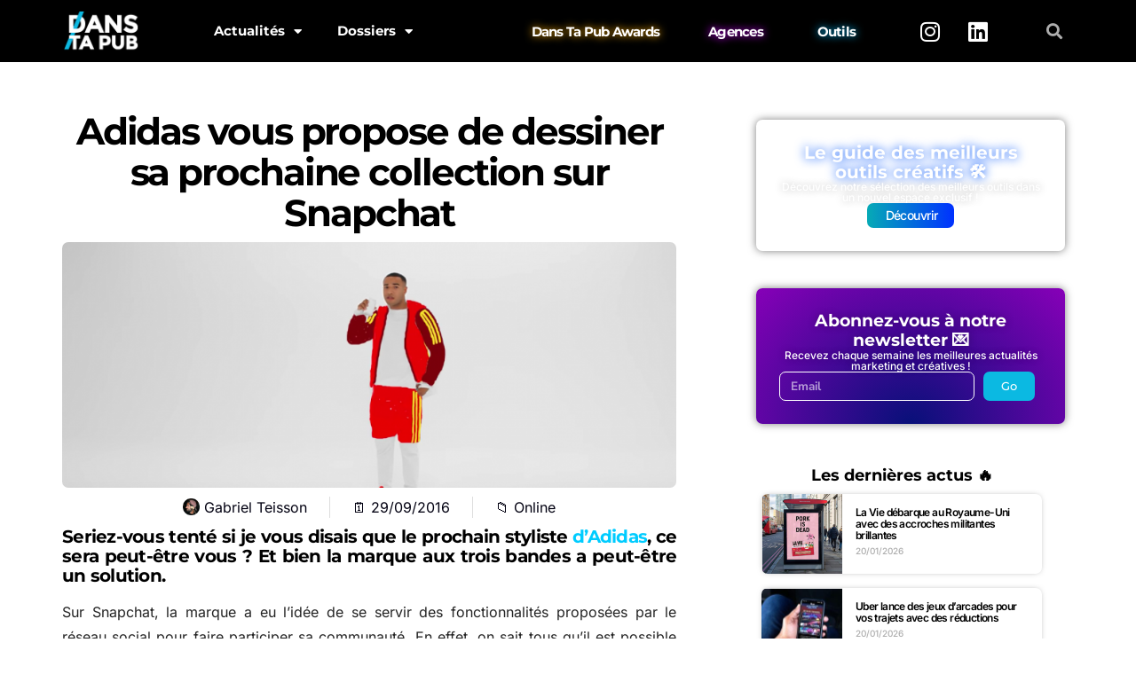

--- FILE ---
content_type: text/html; charset=UTF-8
request_url: https://www.danstapub.com/adidas-vous-propose-de-dessiner-sa-prochaine-collection-sur-snapchat/
body_size: 33082
content:
<!DOCTYPE html>
<html lang="fr-FR">
<head>
	<meta charset="UTF-8">
	<meta name="viewport" content="width=device-width, initial-scale=1.0, viewport-fit=cover" />		<meta name='robots' content='index, follow, max-image-preview:large, max-snippet:-1, max-video-preview:-1' />
	<style>img:is([sizes="auto" i], [sizes^="auto," i]) { contain-intrinsic-size: 3000px 1500px }</style>
	<!-- Google tag (gtag.js) consent mode dataLayer added by Site Kit -->
<script type="text/javascript" id="google_gtagjs-js-consent-mode-data-layer">
/* <![CDATA[ */
window.dataLayer = window.dataLayer || [];function gtag(){dataLayer.push(arguments);}
gtag('consent', 'default', {"ad_personalization":"denied","ad_storage":"denied","ad_user_data":"denied","analytics_storage":"denied","functionality_storage":"denied","security_storage":"denied","personalization_storage":"denied","region":["AT","BE","BG","CH","CY","CZ","DE","DK","EE","ES","FI","FR","GB","GR","HR","HU","IE","IS","IT","LI","LT","LU","LV","MT","NL","NO","PL","PT","RO","SE","SI","SK"],"wait_for_update":500});
window._googlesitekitConsentCategoryMap = {"statistics":["analytics_storage"],"marketing":["ad_storage","ad_user_data","ad_personalization"],"functional":["functionality_storage","security_storage"],"preferences":["personalization_storage"]};
window._googlesitekitConsents = {"ad_personalization":"denied","ad_storage":"denied","ad_user_data":"denied","analytics_storage":"denied","functionality_storage":"denied","security_storage":"denied","personalization_storage":"denied","region":["AT","BE","BG","CH","CY","CZ","DE","DK","EE","ES","FI","FR","GB","GR","HR","HU","IE","IS","IT","LI","LT","LU","LV","MT","NL","NO","PL","PT","RO","SE","SI","SK"],"wait_for_update":500};
/* ]]> */
</script>
<!-- End Google tag (gtag.js) consent mode dataLayer added by Site Kit -->

	<!-- This site is optimized with the Yoast SEO plugin v26.4 - https://yoast.com/wordpress/plugins/seo/ -->
	<title>Adidas vous propose de dessiner sa prochaine collection sur Snapchat</title>
	<link rel="canonical" href="https://www.danstapub.com/adidas-vous-propose-de-dessiner-sa-prochaine-collection-sur-snapchat/" />
	<meta property="og:locale" content="fr_FR" />
	<meta property="og:type" content="article" />
	<meta property="og:title" content="Adidas vous propose de dessiner sa prochaine collection sur Snapchat" />
	<meta property="og:description" content="Seriez-vous tenté si je vous disais que le prochain styliste d&rsquo;Adidas, ce sera peut-être vous ? Et bien la marque aux trois bandes a peut-être un solution. Sur Snapchat, la&hellip;" />
	<meta property="og:url" content="https://www.danstapub.com/adidas-vous-propose-de-dessiner-sa-prochaine-collection-sur-snapchat/" />
	<meta property="og:site_name" content="Dans Ta Pub" />
	<meta property="article:publisher" content="https://www.facebook.com/danstapub/" />
	<meta property="article:author" content="http://www.facebook.com/gteisson" />
	<meta property="article:published_time" content="2016-09-29T12:38:25+00:00" />
	<meta property="og:image" content="https://www.danstapub.com/wp-content/uploads/2016/09/dans-ta-pub-adidas-snapchat-collection-neo-vetement-style-fashion-5.png" />
	<meta property="og:image:width" content="841" />
	<meta property="og:image:height" content="429" />
	<meta property="og:image:type" content="image/png" />
	<meta name="author" content="Gabriel Teisson" />
	<meta name="twitter:card" content="summary_large_image" />
	<meta name="twitter:creator" content="@GabrielTeisson" />
	<meta name="twitter:site" content="@danstapub" />
	<meta name="twitter:label1" content="Écrit par" />
	<meta name="twitter:data1" content="Gabriel Teisson" />
	<meta name="twitter:label2" content="Durée de lecture estimée" />
	<meta name="twitter:data2" content="1 minute" />
	<script type="application/ld+json" class="yoast-schema-graph">{"@context":"https://schema.org","@graph":[{"@type":"Article","@id":"https://www.danstapub.com/adidas-vous-propose-de-dessiner-sa-prochaine-collection-sur-snapchat/#article","isPartOf":{"@id":"https://www.danstapub.com/adidas-vous-propose-de-dessiner-sa-prochaine-collection-sur-snapchat/"},"author":{"name":"Gabriel Teisson","@id":"https://www.danstapub.com/#/schema/person/9798f2537012ffba4ae670c38cd7d7c2"},"headline":"Adidas vous propose de dessiner sa prochaine collection sur Snapchat","datePublished":"2016-09-29T12:38:25+00:00","mainEntityOfPage":{"@id":"https://www.danstapub.com/adidas-vous-propose-de-dessiner-sa-prochaine-collection-sur-snapchat/"},"wordCount":229,"commentCount":0,"publisher":{"@id":"https://www.danstapub.com/#organization"},"image":{"@id":"https://www.danstapub.com/adidas-vous-propose-de-dessiner-sa-prochaine-collection-sur-snapchat/#primaryimage"},"thumbnailUrl":"https://www.danstapub.com/wp-content/uploads/2016/09/dans-ta-pub-adidas-snapchat-collection-neo-vetement-style-fashion-5.png","keywords":["actualité","Adidas","Online","Snapchat"],"articleSection":["Online"],"inLanguage":"fr-FR","potentialAction":[{"@type":"CommentAction","name":"Comment","target":["https://www.danstapub.com/adidas-vous-propose-de-dessiner-sa-prochaine-collection-sur-snapchat/#respond"]}]},{"@type":"WebPage","@id":"https://www.danstapub.com/adidas-vous-propose-de-dessiner-sa-prochaine-collection-sur-snapchat/","url":"https://www.danstapub.com/adidas-vous-propose-de-dessiner-sa-prochaine-collection-sur-snapchat/","name":"Adidas vous propose de dessiner sa prochaine collection sur Snapchat","isPartOf":{"@id":"https://www.danstapub.com/#website"},"primaryImageOfPage":{"@id":"https://www.danstapub.com/adidas-vous-propose-de-dessiner-sa-prochaine-collection-sur-snapchat/#primaryimage"},"image":{"@id":"https://www.danstapub.com/adidas-vous-propose-de-dessiner-sa-prochaine-collection-sur-snapchat/#primaryimage"},"thumbnailUrl":"https://www.danstapub.com/wp-content/uploads/2016/09/dans-ta-pub-adidas-snapchat-collection-neo-vetement-style-fashion-5.png","datePublished":"2016-09-29T12:38:25+00:00","breadcrumb":{"@id":"https://www.danstapub.com/adidas-vous-propose-de-dessiner-sa-prochaine-collection-sur-snapchat/#breadcrumb"},"inLanguage":"fr-FR","potentialAction":[{"@type":"ReadAction","target":["https://www.danstapub.com/adidas-vous-propose-de-dessiner-sa-prochaine-collection-sur-snapchat/"]}]},{"@type":"ImageObject","inLanguage":"fr-FR","@id":"https://www.danstapub.com/adidas-vous-propose-de-dessiner-sa-prochaine-collection-sur-snapchat/#primaryimage","url":"https://www.danstapub.com/wp-content/uploads/2016/09/dans-ta-pub-adidas-snapchat-collection-neo-vetement-style-fashion-5.png","contentUrl":"https://www.danstapub.com/wp-content/uploads/2016/09/dans-ta-pub-adidas-snapchat-collection-neo-vetement-style-fashion-5.png","width":841,"height":429},{"@type":"BreadcrumbList","@id":"https://www.danstapub.com/adidas-vous-propose-de-dessiner-sa-prochaine-collection-sur-snapchat/#breadcrumb","itemListElement":[{"@type":"ListItem","position":1,"name":"Accueil","item":"https://www.danstapub.com/"},{"@type":"ListItem","position":2,"name":"Adidas vous propose de dessiner sa prochaine collection sur Snapchat"}]},{"@type":"WebSite","@id":"https://www.danstapub.com/#website","url":"https://www.danstapub.com/","name":"Dans Ta Pub","description":"Blog publicité, marketing, digital, création","publisher":{"@id":"https://www.danstapub.com/#organization"},"potentialAction":[{"@type":"SearchAction","target":{"@type":"EntryPoint","urlTemplate":"https://www.danstapub.com/?s={search_term_string}"},"query-input":{"@type":"PropertyValueSpecification","valueRequired":true,"valueName":"search_term_string"}}],"inLanguage":"fr-FR"},{"@type":"Organization","@id":"https://www.danstapub.com/#organization","name":"Dans Ta Pub","url":"https://www.danstapub.com/","logo":{"@type":"ImageObject","inLanguage":"fr-FR","@id":"https://www.danstapub.com/#/schema/logo/image/","url":"https://www.danstapub.com/wp-content/uploads/2025/04/04_LOGO-NOIR.png","contentUrl":"https://www.danstapub.com/wp-content/uploads/2025/04/04_LOGO-NOIR.png","width":792,"height":458,"caption":"Dans Ta Pub"},"image":{"@id":"https://www.danstapub.com/#/schema/logo/image/"},"sameAs":["https://www.facebook.com/danstapub/","https://x.com/danstapub","https://www.instagram.com/danstapub/","https://www.linkedin.com/company/dans-ta-pub","https://fr.pinterest.com/danstapub/","https://www.youtube.com/user/DansTaPub"]},{"@type":"Person","@id":"https://www.danstapub.com/#/schema/person/9798f2537012ffba4ae670c38cd7d7c2","name":"Gabriel Teisson","image":{"@type":"ImageObject","inLanguage":"fr-FR","@id":"https://www.danstapub.com/#/schema/person/image/","url":"https://secure.gravatar.com/avatar/10b9bd14c2b32d6219d1a0097d5c60f1281e39c0368e73bf9217269b034eb914?s=96&d=mm&r=g","contentUrl":"https://secure.gravatar.com/avatar/10b9bd14c2b32d6219d1a0097d5c60f1281e39c0368e73bf9217269b034eb914?s=96&d=mm&r=g","caption":"Gabriel Teisson"},"description":"Fondateur de Dans Ta Pub. Je scanne le web à la recherche de nouveaux usages créatifs et marketing 🕵️‍♂️","sameAs":["http://www.danstapub.com","http://www.facebook.com/gteisson","https://www.instagram.com/gabrielteisson/","https://www.linkedin.com/in/gabriel-teisson-23024a67/","https://x.com/GabrielTeisson","http://www.youtube.com/channel/DansTaPub"],"url":"https://www.danstapub.com/author/exokarnpsg/"}]}</script>
	<!-- / Yoast SEO plugin. -->


<link rel='dns-prefetch' href='//secure.gravatar.com' />
<link rel='dns-prefetch' href='//www.googletagmanager.com' />
<link rel='dns-prefetch' href='//stats.wp.com' />
<link rel='dns-prefetch' href='//fonts.googleapis.com' />
<link rel='dns-prefetch' href='//widgets.wp.com' />
<link rel='dns-prefetch' href='//pagead2.googlesyndication.com' />
<link rel='preconnect' href='//c0.wp.com' />
<link rel="alternate" type="application/rss+xml" title="Dans Ta Pub &raquo; Flux" href="https://www.danstapub.com/feed/" />
<link rel="alternate" type="application/rss+xml" title="Dans Ta Pub &raquo; Flux des commentaires" href="https://www.danstapub.com/comments/feed/" />
<link rel="alternate" type="application/rss+xml" title="Dans Ta Pub &raquo; Adidas vous propose de dessiner sa prochaine collection sur Snapchat Flux des commentaires" href="https://www.danstapub.com/adidas-vous-propose-de-dessiner-sa-prochaine-collection-sur-snapchat/feed/" />
<link rel='stylesheet' id='wp-block-library-css' href='https://c0.wp.com/c/6.8.3/wp-includes/css/dist/block-library/style.min.css' type='text/css' media='all' />
<style id='classic-theme-styles-inline-css' type='text/css'>
/*! This file is auto-generated */
.wp-block-button__link{color:#fff;background-color:#32373c;border-radius:9999px;box-shadow:none;text-decoration:none;padding:calc(.667em + 2px) calc(1.333em + 2px);font-size:1.125em}.wp-block-file__button{background:#32373c;color:#fff;text-decoration:none}
</style>
<link rel='stylesheet' id='mediaelement-css' href='https://c0.wp.com/c/6.8.3/wp-includes/js/mediaelement/mediaelementplayer-legacy.min.css' type='text/css' media='all' />
<link rel='stylesheet' id='wp-mediaelement-css' href='https://c0.wp.com/c/6.8.3/wp-includes/js/mediaelement/wp-mediaelement.min.css' type='text/css' media='all' />
<style id='jetpack-sharing-buttons-style-inline-css' type='text/css'>
.jetpack-sharing-buttons__services-list{display:flex;flex-direction:row;flex-wrap:wrap;gap:0;list-style-type:none;margin:5px;padding:0}.jetpack-sharing-buttons__services-list.has-small-icon-size{font-size:12px}.jetpack-sharing-buttons__services-list.has-normal-icon-size{font-size:16px}.jetpack-sharing-buttons__services-list.has-large-icon-size{font-size:24px}.jetpack-sharing-buttons__services-list.has-huge-icon-size{font-size:36px}@media print{.jetpack-sharing-buttons__services-list{display:none!important}}.editor-styles-wrapper .wp-block-jetpack-sharing-buttons{gap:0;padding-inline-start:0}ul.jetpack-sharing-buttons__services-list.has-background{padding:1.25em 2.375em}
</style>
<link rel='stylesheet' id='csco-block-posts-sidebar-style-css' href='https://www.danstapub.com/wp-content/themes/authentic/css/blocks/posts-sidebar.css?ver=1598099181' type='text/css' media='all' />
<link rel='stylesheet' id='csco-block-twitter-slider-style-css' href='https://www.danstapub.com/wp-content/themes/authentic/css/blocks/twitter-slider.css?ver=1598099181' type='text/css' media='all' />
<link rel='stylesheet' id='csco-block-tiles-style-css' href='https://www.danstapub.com/wp-content/themes/authentic/css/blocks/tiles.css?ver=1598099181' type='text/css' media='all' />
<link rel='stylesheet' id='csco-block-horizontal-tiles-style-css' href='https://www.danstapub.com/wp-content/themes/authentic/css/blocks/horizontal-tiles.css?ver=1598099181' type='text/css' media='all' />
<link rel='stylesheet' id='csco-block-full-style-css' href='https://www.danstapub.com/wp-content/themes/authentic/css/blocks/full.css?ver=1598099181' type='text/css' media='all' />
<link rel='stylesheet' id='csco-block-slider-style-css' href='https://www.danstapub.com/wp-content/themes/authentic/css/blocks/slider.css?ver=1598099181' type='text/css' media='all' />
<link rel='stylesheet' id='csco-block-carousel-style-css' href='https://www.danstapub.com/wp-content/themes/authentic/css/blocks/carousel.css?ver=1598099181' type='text/css' media='all' />
<link rel='stylesheet' id='csco-block-wide-style-css' href='https://www.danstapub.com/wp-content/themes/authentic/css/blocks/wide.css?ver=1598099181' type='text/css' media='all' />
<link rel='stylesheet' id='csco-block-narrow-style-css' href='https://www.danstapub.com/wp-content/themes/authentic/css/blocks/narrow.css?ver=1598099181' type='text/css' media='all' />
<style id='global-styles-inline-css' type='text/css'>
:root{--wp--preset--aspect-ratio--square: 1;--wp--preset--aspect-ratio--4-3: 4/3;--wp--preset--aspect-ratio--3-4: 3/4;--wp--preset--aspect-ratio--3-2: 3/2;--wp--preset--aspect-ratio--2-3: 2/3;--wp--preset--aspect-ratio--16-9: 16/9;--wp--preset--aspect-ratio--9-16: 9/16;--wp--preset--color--black: #000000;--wp--preset--color--cyan-bluish-gray: #abb8c3;--wp--preset--color--white: #ffffff;--wp--preset--color--pale-pink: #f78da7;--wp--preset--color--vivid-red: #cf2e2e;--wp--preset--color--luminous-vivid-orange: #ff6900;--wp--preset--color--luminous-vivid-amber: #fcb900;--wp--preset--color--light-green-cyan: #7bdcb5;--wp--preset--color--vivid-green-cyan: #00d084;--wp--preset--color--pale-cyan-blue: #8ed1fc;--wp--preset--color--vivid-cyan-blue: #0693e3;--wp--preset--color--vivid-purple: #9b51e0;--wp--preset--gradient--vivid-cyan-blue-to-vivid-purple: linear-gradient(135deg,rgba(6,147,227,1) 0%,rgb(155,81,224) 100%);--wp--preset--gradient--light-green-cyan-to-vivid-green-cyan: linear-gradient(135deg,rgb(122,220,180) 0%,rgb(0,208,130) 100%);--wp--preset--gradient--luminous-vivid-amber-to-luminous-vivid-orange: linear-gradient(135deg,rgba(252,185,0,1) 0%,rgba(255,105,0,1) 100%);--wp--preset--gradient--luminous-vivid-orange-to-vivid-red: linear-gradient(135deg,rgba(255,105,0,1) 0%,rgb(207,46,46) 100%);--wp--preset--gradient--very-light-gray-to-cyan-bluish-gray: linear-gradient(135deg,rgb(238,238,238) 0%,rgb(169,184,195) 100%);--wp--preset--gradient--cool-to-warm-spectrum: linear-gradient(135deg,rgb(74,234,220) 0%,rgb(151,120,209) 20%,rgb(207,42,186) 40%,rgb(238,44,130) 60%,rgb(251,105,98) 80%,rgb(254,248,76) 100%);--wp--preset--gradient--blush-light-purple: linear-gradient(135deg,rgb(255,206,236) 0%,rgb(152,150,240) 100%);--wp--preset--gradient--blush-bordeaux: linear-gradient(135deg,rgb(254,205,165) 0%,rgb(254,45,45) 50%,rgb(107,0,62) 100%);--wp--preset--gradient--luminous-dusk: linear-gradient(135deg,rgb(255,203,112) 0%,rgb(199,81,192) 50%,rgb(65,88,208) 100%);--wp--preset--gradient--pale-ocean: linear-gradient(135deg,rgb(255,245,203) 0%,rgb(182,227,212) 50%,rgb(51,167,181) 100%);--wp--preset--gradient--electric-grass: linear-gradient(135deg,rgb(202,248,128) 0%,rgb(113,206,126) 100%);--wp--preset--gradient--midnight: linear-gradient(135deg,rgb(2,3,129) 0%,rgb(40,116,252) 100%);--wp--preset--font-size--small: 13px;--wp--preset--font-size--medium: 20px;--wp--preset--font-size--large: 36px;--wp--preset--font-size--x-large: 42px;--wp--preset--spacing--20: 0.44rem;--wp--preset--spacing--30: 0.67rem;--wp--preset--spacing--40: 1rem;--wp--preset--spacing--50: 1.5rem;--wp--preset--spacing--60: 2.25rem;--wp--preset--spacing--70: 3.38rem;--wp--preset--spacing--80: 5.06rem;--wp--preset--shadow--natural: 6px 6px 9px rgba(0, 0, 0, 0.2);--wp--preset--shadow--deep: 12px 12px 50px rgba(0, 0, 0, 0.4);--wp--preset--shadow--sharp: 6px 6px 0px rgba(0, 0, 0, 0.2);--wp--preset--shadow--outlined: 6px 6px 0px -3px rgba(255, 255, 255, 1), 6px 6px rgba(0, 0, 0, 1);--wp--preset--shadow--crisp: 6px 6px 0px rgba(0, 0, 0, 1);}:where(.is-layout-flex){gap: 0.5em;}:where(.is-layout-grid){gap: 0.5em;}body .is-layout-flex{display: flex;}.is-layout-flex{flex-wrap: wrap;align-items: center;}.is-layout-flex > :is(*, div){margin: 0;}body .is-layout-grid{display: grid;}.is-layout-grid > :is(*, div){margin: 0;}:where(.wp-block-columns.is-layout-flex){gap: 2em;}:where(.wp-block-columns.is-layout-grid){gap: 2em;}:where(.wp-block-post-template.is-layout-flex){gap: 1.25em;}:where(.wp-block-post-template.is-layout-grid){gap: 1.25em;}.has-black-color{color: var(--wp--preset--color--black) !important;}.has-cyan-bluish-gray-color{color: var(--wp--preset--color--cyan-bluish-gray) !important;}.has-white-color{color: var(--wp--preset--color--white) !important;}.has-pale-pink-color{color: var(--wp--preset--color--pale-pink) !important;}.has-vivid-red-color{color: var(--wp--preset--color--vivid-red) !important;}.has-luminous-vivid-orange-color{color: var(--wp--preset--color--luminous-vivid-orange) !important;}.has-luminous-vivid-amber-color{color: var(--wp--preset--color--luminous-vivid-amber) !important;}.has-light-green-cyan-color{color: var(--wp--preset--color--light-green-cyan) !important;}.has-vivid-green-cyan-color{color: var(--wp--preset--color--vivid-green-cyan) !important;}.has-pale-cyan-blue-color{color: var(--wp--preset--color--pale-cyan-blue) !important;}.has-vivid-cyan-blue-color{color: var(--wp--preset--color--vivid-cyan-blue) !important;}.has-vivid-purple-color{color: var(--wp--preset--color--vivid-purple) !important;}.has-black-background-color{background-color: var(--wp--preset--color--black) !important;}.has-cyan-bluish-gray-background-color{background-color: var(--wp--preset--color--cyan-bluish-gray) !important;}.has-white-background-color{background-color: var(--wp--preset--color--white) !important;}.has-pale-pink-background-color{background-color: var(--wp--preset--color--pale-pink) !important;}.has-vivid-red-background-color{background-color: var(--wp--preset--color--vivid-red) !important;}.has-luminous-vivid-orange-background-color{background-color: var(--wp--preset--color--luminous-vivid-orange) !important;}.has-luminous-vivid-amber-background-color{background-color: var(--wp--preset--color--luminous-vivid-amber) !important;}.has-light-green-cyan-background-color{background-color: var(--wp--preset--color--light-green-cyan) !important;}.has-vivid-green-cyan-background-color{background-color: var(--wp--preset--color--vivid-green-cyan) !important;}.has-pale-cyan-blue-background-color{background-color: var(--wp--preset--color--pale-cyan-blue) !important;}.has-vivid-cyan-blue-background-color{background-color: var(--wp--preset--color--vivid-cyan-blue) !important;}.has-vivid-purple-background-color{background-color: var(--wp--preset--color--vivid-purple) !important;}.has-black-border-color{border-color: var(--wp--preset--color--black) !important;}.has-cyan-bluish-gray-border-color{border-color: var(--wp--preset--color--cyan-bluish-gray) !important;}.has-white-border-color{border-color: var(--wp--preset--color--white) !important;}.has-pale-pink-border-color{border-color: var(--wp--preset--color--pale-pink) !important;}.has-vivid-red-border-color{border-color: var(--wp--preset--color--vivid-red) !important;}.has-luminous-vivid-orange-border-color{border-color: var(--wp--preset--color--luminous-vivid-orange) !important;}.has-luminous-vivid-amber-border-color{border-color: var(--wp--preset--color--luminous-vivid-amber) !important;}.has-light-green-cyan-border-color{border-color: var(--wp--preset--color--light-green-cyan) !important;}.has-vivid-green-cyan-border-color{border-color: var(--wp--preset--color--vivid-green-cyan) !important;}.has-pale-cyan-blue-border-color{border-color: var(--wp--preset--color--pale-cyan-blue) !important;}.has-vivid-cyan-blue-border-color{border-color: var(--wp--preset--color--vivid-cyan-blue) !important;}.has-vivid-purple-border-color{border-color: var(--wp--preset--color--vivid-purple) !important;}.has-vivid-cyan-blue-to-vivid-purple-gradient-background{background: var(--wp--preset--gradient--vivid-cyan-blue-to-vivid-purple) !important;}.has-light-green-cyan-to-vivid-green-cyan-gradient-background{background: var(--wp--preset--gradient--light-green-cyan-to-vivid-green-cyan) !important;}.has-luminous-vivid-amber-to-luminous-vivid-orange-gradient-background{background: var(--wp--preset--gradient--luminous-vivid-amber-to-luminous-vivid-orange) !important;}.has-luminous-vivid-orange-to-vivid-red-gradient-background{background: var(--wp--preset--gradient--luminous-vivid-orange-to-vivid-red) !important;}.has-very-light-gray-to-cyan-bluish-gray-gradient-background{background: var(--wp--preset--gradient--very-light-gray-to-cyan-bluish-gray) !important;}.has-cool-to-warm-spectrum-gradient-background{background: var(--wp--preset--gradient--cool-to-warm-spectrum) !important;}.has-blush-light-purple-gradient-background{background: var(--wp--preset--gradient--blush-light-purple) !important;}.has-blush-bordeaux-gradient-background{background: var(--wp--preset--gradient--blush-bordeaux) !important;}.has-luminous-dusk-gradient-background{background: var(--wp--preset--gradient--luminous-dusk) !important;}.has-pale-ocean-gradient-background{background: var(--wp--preset--gradient--pale-ocean) !important;}.has-electric-grass-gradient-background{background: var(--wp--preset--gradient--electric-grass) !important;}.has-midnight-gradient-background{background: var(--wp--preset--gradient--midnight) !important;}.has-small-font-size{font-size: var(--wp--preset--font-size--small) !important;}.has-medium-font-size{font-size: var(--wp--preset--font-size--medium) !important;}.has-large-font-size{font-size: var(--wp--preset--font-size--large) !important;}.has-x-large-font-size{font-size: var(--wp--preset--font-size--x-large) !important;}
:where(.wp-block-post-template.is-layout-flex){gap: 1.25em;}:where(.wp-block-post-template.is-layout-grid){gap: 1.25em;}
:where(.wp-block-columns.is-layout-flex){gap: 2em;}:where(.wp-block-columns.is-layout-grid){gap: 2em;}
:root :where(.wp-block-pullquote){font-size: 1.5em;line-height: 1.6;}
</style>
<link rel='stylesheet' id='407546b280492808ed3dbbdd60d3a04b-css' href='//fonts.googleapis.com/css?family=Nunito+Sans%3Aregular&#038;ver=6.2.1' type='text/css' media='all' />
<link rel='stylesheet' id='be8dbc64a71b02d4ebc414fc9b596ec9-css' href='//fonts.googleapis.com/css?family=Nunito+Sans%3A300&#038;ver=6.2.1' type='text/css' media='all' />
<link rel='stylesheet' id='3bac87d64d97e96d0e935628a9383379-css' href='//fonts.googleapis.com/css?family=Montserrat&#038;ver=6.2.1' type='text/css' media='all' />
<link rel='stylesheet' id='cca7a1e8cbdedf0b4cebaad450abffaf-css' href='//fonts.googleapis.com/css?family=Montserrat%3A700&#038;ver=6.2.1' type='text/css' media='all' />
<link rel='stylesheet' id='376db17254fb7def71c704a3ccc30ad6-css' href='//fonts.googleapis.com/css?family=Montserrat%3A600&#038;ver=6.2.1' type='text/css' media='all' />
<link rel='stylesheet' id='4fa207ac6f1cb349c1d19111d15fc36d-css' href='//fonts.googleapis.com/css?family=Montserrat%3A500&#038;ver=6.2.1' type='text/css' media='all' />
<link rel='stylesheet' id='812e2d89f7f10497b96f8f880557912d-css' href='//fonts.googleapis.com/css?family=Montserrat%3A300&#038;ver=6.2.1' type='text/css' media='all' />
<link rel='stylesheet' id='csco-styles-css' href='https://www.danstapub.com/wp-content/themes/authentic/style.css?ver=6.2.1' type='text/css' media='all' />
<style id='csco-styles-inline-css' type='text/css'>
body, .offcanvas, #search, input[type=search], input[type=text], input[type=number], input[type=email], input[type=tel], input[type=password], textarea, .form-control, .pk-card, .pagination-content, .adp-popup-type-content .adp-popup-container{background-color:#ffffff;}.entry-content .pk-block-bg-inverse, .pk-dropcap-bg-inverse:first-letter, .entry-content .has-drop-cap.is-cnvs-dropcap-bg-dark:first-letter{color:#ffffff!important;}body, input[type=search], input[type=text], input[type=number], input[type=email], input[type=tel], input[type=password], textarea, .abr-reviews-posts .abr-review-meta{color:#777777;}blockquote cite, figcaption, .wp-caption-text, .wp-block-gallery .blocks-gallery-item figcaption, .wp-block-image figcaption, .wp-block-audio figcaption, .wp-block-embed figcaption, .wp-block-pullquote cite, .wp-block-pullquote footer, .wp-block-pullquote .wp-block-pullquote__citation, .wp-block-quote cite, label, .text-small, .comment-metadata, .logged-in-as, .post-categories, .post-count, .product-count, .post-meta, .entry-content figcaption, .post-media figcaption, .post-tags, .sub-title, .tagcloud, .timestamp, #wp-calendar caption, .comment-metadata a, .comment-metadata, .widget_rss ul li cite, .widget_rss ul li .rss-date, .pk-widget-about .pk-about-small, .pk-share-buttons-total .pk-share-buttons-count, .pk-share-buttons-post-loop .pk-share-buttons-count, .pk-share-buttons-block-posts .pk-share-buttons-count, .pk-share-buttons-post-sidebar .pk-share-buttons-count, .pk-share-buttons-post-loop .pk-share-buttons-link:hover .pk-share-buttons-count, .pk-share-buttons-block-posts .pk-share-buttons-link:hover .pk-share-buttons-count, .pk-share-buttons-post-sidebar .pk-share-buttons-link:hover .pk-share-buttons-count, .title-share, .pk-social-links-template-default .pk-social-links-label, .pk-social-links-wrap .pk-social-links-label, .pk-color-secondary, .pk-twitter-default .pk-twitter-tweet:before, .cs-meet-team .pk-social-links-link, .abr-post-review .abr-review-score .abr-review-subtext .abr-data-label{color:#262626;}.owl-dot span, .abr-post-review .abr-review-score .abr-review-subtext .abr-data-info{background-color:#262626;}.entry-content p > code, a, #search .close, .button-link, .pk-share-buttons-total .pk-share-buttons-label, .pk-share-buttons-total .pk-share-buttons-title, .pk-social-links-wrap .pk-social-links-count, .pk-nav-tabs .pk-nav-link, .pk-nav-tabs .pk-nav-link.pk-active, .pk-tabs .pk-nav-pills .pk-nav-link, .pk-block-social-links .pk-social-links-link, .pk-block-social-links .pk-social-links-title, .pk-social-links-scheme-light .pk-social-links-link, .pk-social-links-scheme-light .pk-social-links-title, .pk-social-links-scheme-bold .pk-social-links-title, .pk-social-links-scheme-bold-rounded .pk-social-links-title, .pk-share-buttons-scheme-default .pk-share-buttons-link, .pk-share-buttons-after-post.pk-share-buttons-scheme-default .pk-share-buttons-link:not(:hover), .pk-share-buttons-before-post.pk-share-buttons-scheme-default .pk-share-buttons-link:not(:hover), .pk-toc ol > li:before, ol.pk-list-styled > li:before, h2.pk-heading-numbered:before, .pk-card-header a, .pk-twitter-info a, .pk-instagram-username a, .pk-social-links-template-default .pk-social-links-link, .pk-widget-contributors .pk-social-links-link, .cs-list-articles > li > a, .pk-block-contributors .author-name a, .edit-post-visual-editor.editor-styles-wrapper .pk-author-posts-single a, .pk-twitter-content a, .pk-block-author .pk-widget-author-container:not(.pk-bg-overlay) .pk-author-title a, .pk-share-buttons-scheme-simple-light .pk-share-buttons-link, .pk-share-buttons-scheme-simple-light .pk-share-buttons-count, .is-style-pk-share-buttons-simple-light .pk-share-buttons-link, .is-style-pk-share-buttons-simple-light .pk-share-buttons-link .pk-share-buttons-count, .is-style-pk-share-buttons-default .pk-share-buttons-link:not(hover), ol.is-style-cnvs-list-styled > li:before, h2.is-style-cnvs-heading-numbered:before, .cnvs-block-collapsible .cnvs-block-collapsible-title h6 a{color:#000000;}.owl-dot.active span{background-color:#000000;}a:hover, .button-link:hover, #search .close:hover, .pk-social-links-scheme-light:not(.pk-social-links-scheme-light-bg) .pk-social-links-link:hover .pk-social-links-title, .is-style-pk-social-links-bold .pk-social-links-link:hover .pk-social-links-title, .pk-social-links-scheme-bold .pk-social-links-link:hover .pk-social-links-title, .is-style-pk-social-links-bold-rounded .pk-social-links-link:hover .pk-social-links-title, .pk-social-links-scheme-bold-rounded .pk-social-links-link:hover .pk-social-links-title, .pk-nav-tabs .pk-nav-link:not(.pk-active):focus, .pk-nav-tabs .pk-nav-link:not(.pk-active):hover, .pk-card-header a:hover, .pk-twitter-info a:hover, .pk-instagram-username a:hover, .pk-widget-contributors .pk-social-links-link:hover, .cs-list-articles > li > a:hover, .pk-block-contributors .author-name a:hover, .edit-post-visual-editor.editor-styles-wrapper .pk-author-posts-single a:hover, .pk-twitter-content a:hover, .pk-block-author .pk-widget-author-container:not(.pk-bg-overlay) .pk-author-title a:hover, .cnvs-block-collapsible .cnvs-block-collapsible-title h6 a:hover{color:#0bb9e2;}.wp-block-separator{color:#eeeeee;}hr, .wp-block-separator:not(.is-style-dots), .wp-block-pullquote:not([style*="border-color"]), .entry-content .table-bordered th, .entry-content .table-bordered td, section.widget .widget-wrap, .form-control, input[type=search], input[type=text], input[type=number], input[type=email], input[type=tel], input[type=password], textarea, select, .pk-collapsibles .pk-card, .post-archive .archive-compact .post-masonry, .post-archive .archive-compact .post-grid, .post-archive .archive-compact.archive-masonry section.widget, .post-archive .archive-compact.archive-grid section.widget, .archive-list section.widget .widget-wrap, .archive-standard section.widget .widget-wrap, .sidebar-offcanvas .widget, .pk-nav-tabs .pk-nav-link, .pk-collapsibles .pk-card + .pk-card, .cnvs-block-tabs .cnvs-block-tabs-buttons .cnvs-block-tabs-button a, .cnvs-block-collapsibles .cnvs-block-collapsible, .abr-reviews-posts .abr-post-item{border-color:#eeeeee;}hr, .entry-content table th, .entry-content table td, .entry-content table tbody + tbody, .header-enabled .navbar-primary:not(.sticky-nav-slide) .navbar, .navigation.comment-navigation, .site-main > article > .post-author, .post-main .post-author, .comment-body + .comment-respond, .comment-list + .comment-respond, .comment-list article, .comment-list .pingback, .comment-list .trackback, .post-standard:not(.post-featured) + .post-standard:not(.post-featured), .archive-first + .archive-list, .single .section-carousel, .widget_nav_menu .menu > .menu-item:not(:first-child), .widget_pages li:not(:first-child) a, .widget_meta li:not(:first-child) a, .widget_categories > ul > li:not(:first-child), .widget_archive > ul > li:not(:first-child), .widget_categories .widget-wrap > ul > li:not(:first-child), .widget_archive .widget-wrap > ul > li:not(:first-child), .widget_recent_comments li:not(:first-child), .widget_recent_entries li:not(:first-child), #wp-calendar tbody td, .navigation.pagination, .navigation.pagination + .post-tags, .fb-comments, .post-tags, .page-header-simple .page-header + .post-archive, .section-grid + .site-content > .cs-container:before, .archive-pagination:not(:empty), .post-list:not(.post-featured) + .post-list:not(.post-featured), .post-list + .post, .post + .post-list, .cs-meet-team .cs-author .cs-author-posts, .pk-widget-contributors .pk-author-item, .pk-toc:not(:first-child), .pk-inline-posts:not(:first-child), .cnvs-block-toc:not(:first-child){border-top-color:#eeeeee;}.entry-content thead th, .navbar-primary:not(.sticky-nav-slide) .navbar, .sticky-nav-slide, .topbar, .navbar-offcanvas, .navigation.comment-navigation, .widget_rss ul li, .searchwp-live-search-results.searchwp-live-search-results-showing .searchwp-live-search-result:not(:last-child) a, .pk-separator, .pk-toc:not(:last-child), .pk-inline-posts:not(:last-child), .cnvs-block-tabs.cnvs-block-tabs-vertical .cnvs-block-tabs-buttons .cnvs-block-tabs-button-active a, .cnvs-block-toc:not(:last-child){border-bottom-color:#eeeeee;}.pk-nav-tabs .pk-nav-link:not(.pk-active):focus, .pk-nav-tabs .pk-nav-link:not(.pk-active):hover{background-color:#eeeeee;}.wp-block-separator.is-style-dots:before{color:#eeeeee;}.entry-content p > code, .site-main .pk-subscribe-form-wrap, .post-comments, .archive-list .pk-subscribe-form-wrap, .archive-full .pk-subscribe-form-wrap, .entry-content .pk-dropcap-bg-inverse:first-letter, .entry-content .pk-dropcap-bg-light:first-letter, .entry-content .pk-block-bg-inverse, .entry-content .pk-block-bg-light, .basic_mailchimp_widget, .pk-twitter-slider, .pk-card-header, .pk-share-buttons-after-post.pk-share-buttons-scheme-default .pk-share-buttons-link, .pk-share-buttons-before-post.pk-share-buttons-scheme-default .pk-share-buttons-link, .pk-toc ol > li:before, ol.pk-list-styled > li:before, .pk-social-links-scheme-light-bg .pk-social-links-link, .is-style-pk-social-links-light-bg .pk-social-links-link, h2.pk-heading-numbered:before, .entry-content .table-bordered th, .entry-content .table-striped tbody tr:nth-of-type(odd), .wp-block-code, .wp-block-verse, .wp-block-preformatted, .is-style-pk-share-buttons-default .pk-share-buttons-link:not(hover), .is-style-pk-share-buttons-bold .pk-share-buttons-link, .cnvs-block-twitter-layout-slider, .entry-content .has-drop-cap:first-letter, ol.is-style-cnvs-list-styled > li:before, h2.is-style-cnvs-heading-numbered:before, .wp-block-group.is-style-cnvs-block-bg-light{background-color:#f8f8f8;}.cnvs-block-collapsible-title{background-color:#f8f8f8;}h1, h2, h3, h4, h5, h6, .comment .fn, #search input[type="search"], .entry-content .table-bordered th, .wp-block-table td strong, .abr-post-review .abr-review-name, .abr-post-review .abr-review-text, .abr-reviews-posts .abr-review-number{color:#000000;}#search input[type="search"]:-ms-input-placeholder{color:#000000;}#search input[type="search"]:-moz-placeholder{color:#000000;}#search input[type="search"]::-webkit-input-placeholder{color:#000000;}h1 a, h2 a, h3 a, h4 a, h5 a, h6 a, .comment .fn a, .cnvs-block-posts-sidebar:not(.cnvs-block-posts-sidebar-slider) .entry-title a, .pk-widget-posts:not(.pk-widget-posts-template-slider) .entry-title a{color:#000000;}h1 a:hover, h2 a:hover, h3 a:hover, h4 a:hover, h5 a:hover, h6 a:hover, .comment .fn a:hover, .cnvs-block-posts-sidebar:not(.cnvs-block-posts-sidebar-slider) .entry-title a:hover, .pk-widget-posts:not(.pk-widget-posts-template-slider) .entry-title a:hover{color:#0bb9e2;}.wp-block-button .wp-block-button__link:not(.has-background), .button-primary, .overlay-inner a.button-primary, .header-light .button-primary, .wp-block-search .wp-block-search__button, .post-number, .post-pagination .post-more .button, .pk-button-primary, .pk-author-button, .pk-about-button, .pk-instagram-follow, .pk-twitter-follow, .pk-subscribe-submit, .pk-badge-primary, .pk-featured-categories-vertical-list .pk-featured-count, .adp-button-primary{color:#eeeeee;}.pk-pin-it{color:#eeeeee!important;}.wp-block-button .wp-block-button__link:not(.has-background):hover, .button-primary:hover, .button-primary:active, .button-primary:focus, .button-primary:not([disabled]):not(.disabled).active, .button-primary:not([disabled]):not(.disabled):active, .overlay-inner a.button-primary:hover, .overlay-inner a.button-primary:active, .overlay-inner a.button-primary:focus, .overlay-inner a.button-primary:not([disabled]):not(.disabled).active, .overlay-inner a.button-primary:not([disabled]):not(.disabled):active, .header-light .button-primary:hover, .header-light .button-primary:active, .header-light .button-primary:focus, .header-light .button-primary:not([disabled]):not(.disabled).active, .header-light .button-primary:not([disabled]):not(.disabled):active, .wp-block-search .wp-block-search__button:hover, .post-pagination .post-more .button:hover, .pk-button-primary:not(:disabled):not(.disabled):active, .pk-button-primary:focus, .pk-button-primary:hover, .pk-button-primary:focus, .pk-button-primary:active, .pk-author-button:hover, .pk-about-button:hover, .pk-instagram-follow:hover, .pk-twitter-follow:hover, .pk-subscribe-submit:hover, .adp-button-primary:hover, .adp-button-primary:focus{color:#FFFFFF;}.pk-pin-it:hover{color:#FFFFFF!important;background-color:#000000!important;}.wp-block-button .wp-block-button__link:not(.has-background), .button-primary, .overlay-inner a.button-primary, .header-light .button-primary, .wp-block-search .wp-block-search__button, .post-number, .pk-tabs .pk-nav-pills .pk-nav-link.pk-active, .pk-tabs .pk-nav-pills .pk-nav-link.pk-active:focus, .pk-tabs  .pk-nav-pills .pk-tabs .pk-nav-pills .pk-nav-link.pk-active:hover, .pk-button-primary, .pk-author-button, .pk-about-button, .pk-instagram-follow, .pk-twitter-follow, .pk-subscribe-submit, .pk-badge-primary, .pk-featured-categories-vertical-list .pk-featured-count, .cnvs-block-tabs.is-style-cnvs-block-tabs-pills .cnvs-block-tabs-buttons .cnvs-block-tabs-button.cnvs-block-tabs-button-active a, .cnvs-block-tabs.is-style-cnvs-block-tabs-pills .cnvs-block-tabs-buttons .cnvs-block-tabs-button.cnvs-block-tabs-button-active a:focus, .cnvs-block-tabs.is-style-cnvs-block-tabs-pills .cnvs-block-tabs-buttons .cnvs-block-tabs-button.cnvs-block-tabs-button-active a:hover, .adp-button-primary{background-color:#000000;}.pk-bg-primary, .pk-pin-it{background-color:#000000!important;}.post-tags a:focus, .post-tags a:hover, .tagcloud a:focus, .tagcloud a:hover, .wp-block-button .wp-block-button__link:not(.has-background):hover, .button-primary:hover, .button-primary:active, .button-primary:focus, .button-primary:not([disabled]):not(.disabled).active, .button-primary:not([disabled]):not(.disabled):active, .overlay-inner a.button-primary:hover, .overlay-inner a.button-primary:active, .overlay-inner a.button-primary:focus, .overlay-inner a.button-primary:not([disabled]):not(.disabled).active, .overlay-inner a.button-primary:not([disabled]):not(.disabled):active, .header-light .button-primary:hover, .header-light .button-primary:active, .header-light .button-primary:focus, .header-light .button-primary:not([disabled]):not(.disabled).active, .header-light .button-primary:not([disabled]):not(.disabled):active, .wp-block-search .wp-block-search__button:hover, .pk-button-primary:not(:disabled):not(.disabled):active, .pk-button-primary:hover, .pk-button-primary:active, .pk-button-primary:focus, .pk-author-button:hover, .pk-about-button:hover, .pk-instagram-follow:hover, .pk-twitter-follow:hover, .pk-subscribe-submit:hover, .adp-button-primary:hover, .adp-button-primary:focus{background-color:#000000;}.button-secondary, .pk-button-secondary{color:#A0A0A0!important;background-color:#EEEEEE;}.button-secondary:hover, .button-secondary:active, .button-secondary:focus, .pk-button-secondary:hover, .pk-button-secondary:active, .pk-button-secondary:focus{color:#000000!important;background-color:#F8F8F8;}.site-title{color:#000000;}.site-title:hover{color:#A0A0A0;}.site-description{color:#A0A0A0;}.navbar-primary{background-color:rgba(0,0,0,0.97);}.navbar-primary:not(.sticky-nav-slide) .navbar, .sticky-nav-slide{border-bottom-width:1px;border-bottom-style:solid;}.navbar-primary a, .navbar-primary button, .navbar-primary .navbar-nav > li > a{color:#ffffff;}.navbar-primary a:hover, .navbar-primary button:hover, .navbar-primary .navbar-nav > li > a:focus, .navbar-primary .navbar-nav > li > a:hover, .navbar-primary .navbar-nav > li.current-menu-parent > a, .navbar-primary .navbar-nav > li.current-nav-item > a, .site-submenu:hover .navbar-widgets-btn{color:#a0a0a0;}.navbar-nav .sub-menu{background-color:#000000;}.navbar-nav .sub-menu > li > a, .navbar-nav .cs-mm-categories > li > a, .navbar-nav .menu-columns > .sub-menu > li > a:hover, .mega-menu-item .entry-title a{color:#ffffff;}.navbar-nav .sub-menu > li > a:hover, .navbar-nav .sub-menu > li > a:focus, .navbar-nav .sub-menu > li > a:active, .navbar-nav .cs-mm-categories > li > a:hover, .navbar-nav .cs-mm-categories > li > a:focus, .navbar-nav .cs-mm-categories > li > a:active, .mega-menu-item .entry-title a:hover{color:#A0A0A0;}.navbar-nav .sub-menu .current-menu-item > a, .navbar-nav .sub-menu .current-menu-ancestor > a, .navbar-nav .sub-menu .current-menu-parent > a{color:#A0A0A0;}.navbar-nav .sub-menu > li + li > a, .navbar-nav .cs-mm-categories > li + li > a{border-top:1px #282828 solid;}.navbar-primary .pk-social-links-template-nav .pk-social-links-icon{color:#000000;}.navbar-primary .pk-social-links-template-nav .pk-social-links-item .pk-social-links-link:hover .pk-social-links-icon{color:#000000;}.navbar-primary .pk-social-links-template-nav .pk-social-links-title, .navbar-primary .pk-social-links-template-nav .pk-social-links-count, .navbar-primary .pk-social-links-template-nav .pk-social-links-label{color:#a0a0a0;}.navbar-primary .pk-social-links-template-nav .pk-social-links-item .pk-social-links-link:hover .pk-social-links-title, .navbar-primary .pk-social-links-template-nav .pk-social-links-item .pk-social-links-link:hover .pk-social-links-count, .navbar-primary .pk-social-links-template-nav .pk-social-links-item .pk-social-links-link:hover .pk-social-links-label{color:#000000;}.navbar-primary .navbar-multi-column-widgets .navbar-widgets-container, .navbar-primary .navbar-single-column-widgets .widget-area{border:1px #EEEEEE solid;}.navbar-primary .navbar-multi-column-widgets .navbar-widgets-container, .navbar-primary .navbar-single-column-widgets .navbar-widgets-container{margin-top:0px;}.site-submenu .navbar-widgets-container, .site-submenu .pk-social-links-scheme-light-bg .pk-social-links-link{background-color:#FFFFFF;}.site-submenu{color:#777777;}.site-submenu label, .site-submenu figcaption, .site-submenu blockquote cite, .site-submenu .wp-caption-text, .site-submenu .wp-block-gallery .blocks-gallery-item figcaption, .site-submenu .wp-block-image figcaption, .site-submenu .wp-block-audio figcaption, .site-submenu .wp-block-embed figcaption, .site-submenu .wp-block-pullquote cite, .site-submenu .wp-block-pullquote footer, .site-submenu .wp-block-pullquote .wp-block-pullquote__citation, .site-submenu .wp-block-quote cite, .site-submenu .text-small, .site-submenu .comment-metadata, .site-submenu .logged-in-as, .site-submenu .post-categories, .site-submenu .post-count, .site-submenu .product-count, .site-submenu .post-meta, .site-submenu .entry-content figcaption, .site-submenu .post-media figcaption, .site-submenu .post-tags, .site-submenu .sub-title, .site-submenu .tagcloud, .site-submenu .timestamp, .site-submenu #wp-calendar caption, .site-submenu .comment-metadata a, .site-submenu .comment-metadata, .site-submenu .widget_rss ul li cite, .site-submenu .widget_rss ul li .rss-date, .site-submenu .title-share, .site-submenu .pk-widget-about .pk-about-small, .site-submenu .pk-share-buttons-total .pk-share-buttons-count, .site-submenu .pk-share-buttons-post-loop .pk-share-buttons-count, .site-submenu .pk-share-buttons-block-posts .pk-share-buttons-count, .site-submenu .pk-share-buttons-post-sidebar .pk-share-buttons-count, .site-submenu .pk-share-buttons-post-loop .pk-share-buttons-link:hover .pk-share-buttons-count, .site-submenu .pk-share-buttons-block-posts .pk-share-buttons-link:hover .pk-share-buttons-count, .site-submenu .pk-share-buttons-post-sidebar .pk-share-buttons-link:hover .pk-share-buttons-count, .site-submenu .pk-social-links-template-default .pk-social-links-label, .site-submenu .pk-social-links-wrap .pk-social-links-label, .site-submenu .pk-color-secondary, .site-submenu .pk-twitter-default .pk-twitter-tweet:before{color:#c9c9c9;}.site-submenu .owl-dot span{background-color:#c9c9c9;}.site-submenu .title-widget{color:#000000;}.site-submenu a, .site-submenu .post-meta, .site-submenu #wp-calendar thead th, .site-submenu h2, .site-submenu .pk-social-links-wrap .pk-social-links-count, .site-submenu .pk-social-links-scheme-light .pk-social-links-icon, .site-submenu .pk-social-links-wrap .pk-social-links-title, .site-submenu .pk-subscribe-form-wrap .pk-title, .site-submenu .pk-social-links-template-default .pk-social-links-link, .site-submenu .pk-widget-contributors .pk-social-links-link, .site-submenu .cnvs-block-posts-sidebar:not(.cnvs-block-posts-sidebar-slider) .entry-title a, .site-submenu .pk-widget-posts:not(.pk-widget-posts-template-slider) .entry-title a{color:#000000;}.site-submenu .owl-dot.active span{background-color:#000000;}.site-submenu a:hover,.site-submenu a:hover:active, .site-submenu a:focus:active, .site-submenu .pk-social-links-template-default .pk-social-links-link:hover, .site-submenu .pk-widget-contributors .pk-social-links-link:hover, .site-submenu .cnvs-block-posts-sidebar:not(.cnvs-block-posts-sidebar-slider) .entry-title a:hover, .site-submenu .cnvs-block-posts-sidebar:not(.cnvs-block-posts-sidebar-slider) .entry-title a:focus, .site-submenu .pk-widget-posts:not(.pk-widget-posts-template-slider) .entry-title a:hover, .site-submenu .pk-widget-posts:not(.pk-widget-posts-template-slider) .entry-title a:focus{color:#A0A0A0;}.site-submenu #wp-calendar tfoot tr #prev + .pad:after, .site-submenu #wp-calendar tbody td a, .sidebar-footer .basic_mailchimp_widget, .sidebar-footer .pk-social-links-template-vertical .pk-social-links-link{background-color:#EEEEEE;}.site-submenu .navbar-widgets-container .widget-col{border-color:#EEEEEE;}.site-submenu .widget, .site-submenu .widget_nav_menu .menu > .menu-item:not(:first-child), .site-submenu .widget_categories > ul > li:not(:first-child), .site-submenu .widget_archive > ul > li:not(:first-child), .site-submenu .widget_categories .widget-wrap > ul > li:not(:first-child), .widget_archive .site-submenu .widget-wrap > ul > li:not(:first-child), .site-submenu #wp-calendar tbody td, .site-submenu .widget_pages li:not(:first-child) a, .site-submenu .widget_meta li:not(:first-child) a, .site-submenu .widget_recent_comments li:not(:first-child), .site-submenu .widget_recent_entries li:not(:first-child), .site-submenu #wp-calendar tbody td#today:after, .footer-section + .footer-section > .cs-container > *, .sidebar-footer .widget + .widget, .site-submenu .pk-widget-contributors .pk-author-item{border-top-color:#EEEEEE;}.site-submenu .button, .site-submenu .post-number, .site-submenu .pk-author-button, .site-submenu .pk-about-button, .site-submenu .pk-instagram-follow, .site-submenu .pk-twitter-follow, .site-submenu .pk-subscribe-submit, .site-submenu .pk-badge-primary{color:#EEEEEE;}.site-submenu .button:hover, .site-submenu .button:active, .site-submenu .pk-author-button:hover, .site-submenu .pk-about-button:hover, .site-submenu .pk-instagram-follow:hover, .site-submenu .pk-twitter-follow:hover, .site-submenu .pk-subscribe-submit:hover, .site-submenu .pk-badge-primary:hover{color:#FFFFFF;}.site-submenu .button, .site-submenu select, .site-submenu .post-number, .site-submenu .pk-author-button, .site-submenu .pk-about-button, .site-submenu .pk-instagram-follow, .site-submenu .pk-twitter-follow, .site-submenu .pk-subscribe-submit, .site-submenu .pk-badge-primary{background-color:#282828;}.site-submenu .button:hover, .site-submenu .button:active, .site-submenu .button:focus, .site-submenu .button:active, .site-submenu .pk-author-button:hover, .site-submenu .pk-about-button:hover, .site-submenu .pk-instagram-follow:hover, .site-submenu .pk-twitter-follow:hover, .site-submenu .pk-subscribe-submit:hover, .site-submenu .pk-badge-primary:hover{background-color:#000000;}.topbar{background-color:#0a0a0a;border-bottom-width:1px;border-bottom-style:solid;}.topbar a, .topbar .navbar-nav > li > a, .topbar .pk-social-links-template-nav .pk-social-links-icon, .topbar .pk-social-links-template-nav .pk-social-links-label, .topbar .pk-social-links-template-nav .pk-social-links-title{color:#ffffff;}.topbar a:hover, .topbar .navbar-nav > li > a:focus, .topbar .navbar-nav > li > a:hover, .topbar .navbar-nav > li.current-menu-item > a, .topbar .pk-social-links-template-nav .pk-social-links-item .pk-social-links-link:hover .pk-social-links-icon, .topbar .pk-social-links-template-nav .pk-social-links-item .pk-social-links-link:hover pk-social-links-title, .topbar .pk-social-links-template-nav .pk-social-links-count{color:#a0a0a0;}.topbar .pk-social-links-template-nav .pk-social-links-icon{color:#000000;}.topbar .pk-social-links-template-nav .pk-social-links-item .pk-social-links-link:hover .pk-social-links-icon{color:#000000;}.topbar .pk-social-links-template-nav .pk-social-links-title, .topbar .pk-social-links-template-nav .pk-social-links-count, .topbar .pk-social-links-template-nav .pk-social-links-label{color:#A0A0A0;}.topbar .pk-social-links-template-nav .pk-social-links-item .pk-social-links-link:hover .pk-social-links-title, .topbar .pk-social-links-template-nav .pk-social-links-item .pk-social-links-link:hover .pk-social-links-count, .topbar .pk-social-links-template-nav .pk-social-links-item .pk-social-links-link:hover .pk-social-links-label{color:#000000;}.offcanvas-header .navbar-brand, .offcanvas-header .navbar-toggle{color:#000000;}.offcanvas-header .navbar-brand:hover, .offcanvas-header .navbar-brand:focus, .offcanvas-header .navbar-toggle:hover, .offcanvas-header .navbar-toggle:focus{color:#A0A0A0;}.offcanvas-header .navbar{background-color:#FFFFFF;}.navbar-offcanvas{border-bottom-width:1px;border-bottom-style:solid;}.entry-content p{color:#3f3f3f;}.entry-content p > a:not(.button):not(.pk-button), .entry-content > ul a, .entry-content ol a, .entry-content .wp-block-column ol a, .entry-content .wp-block-column a, .entry-content table ol a, .entry-content table ul a, .taxonomy-description a, .entry-content .cnvs-block-section-content-inner > ol a, .entry-content .cnvs-block-section-content-inner > ul a{color:#0bb9e2;}.entry-content p > a:not(.button):not(.pk-button):hover, .entry-content ul a:hover, .entry-content ol a:hover, .taxonomy-description a:hover{color:#A0A0A0;}.post-categories a, .cs-block-archive-posts article:not(.post-featured) .entry-header .post-categories a, .cs-block-narrow .layout-variation-simple .entry-header .post-categories a, .cs-block-wide .layout-variation-simple .entry-header .post-categories a, .cs-block-carousel .post-categories a, .cnvs-block-posts-sidebar:not(.cnvs-block-posts-sidebar-slider) .post-categories a, .pk-widget-posts .post-categories a{color:#000000;}.post-categories a:hover, .post-categories a:focus, .cs-block-archive-posts article:not(.post-featured) .entry-header .post-categories a:hover, .cs-block-archive-posts article:not(.post-featured) .entry-header .post-categories a:focus, .cs-block-narrow .layout-variation-simple .entry-header .post-categories a:hover, .cs-block-narrow .layout-variation-simple .entry-header .post-categories a:focus, .cs-block-wide .layout-variation-simple .entry-header .post-categories a:hover, .cs-block-wide .layout-variation-simple .entry-header .post-categories a:focus, .cs-block-carousel .post-categories a:hover, .cs-block-carousel .post-categories a:focus, .cnvs-block-posts-sidebar:not(.cnvs-block-posts-sidebar-slider) .post-categories a:hover, .cnvs-block-posts-sidebar:not(.cnvs-block-posts-sidebar-slider) .post-categories a:focus, .pk-widget-posts .post-categories a:hover, .pk-widget-posts .post-categories a:focus{color:#A0A0A0;}::selection{color:#FFFFFF;background:#38d2f4;}::-moz-selection{color:#FFFFFF;background:#38d2f4;}.entry-content blockquote, .entry-content blockquote p{color:#000000;}.entry-content .pk-dropcap:first-letter, .entry-content .pk-content-block, .entry-content .pk-callout, .entry-content .has-drop-cap:first-letter, .entry-content .has-drop-cap.is-cnvs-dropcap-bordered:first-letter, .entry-content .has-drop-cap.is-cnvs-dropcap-border-right:first-letter, .entry-content .has-drop-cap.:first-letter{color:#000000;}.entry-content .pk-dropcap-bg-inverse:first-letter, .entry-content .pk-dropcap-bg-inverse:first-letter, .entry-content .pk-block-border-top:before, .entry-content .pk-block-border-bottom:after, .entry-content .pk-block-bg-inverse, .entry-content .has-drop-cap.is-cnvs-dropcap-bg-dark:first-letter, .wp-block-group.is-style-cnvs-block-single-border:before, .wp-block-group.is-style-cnvs-block-single-border:after, .wp-block-group.is-style-cnvs-block-bg-inverse{background-color:#000000;}.entry-content .pk-dropcap-borders:first-letter, .entry-content .pk-block-border-all, .entry-content .has-drop-cap.is-cnvs-dropcap-bordered:first-letter, .wp-block-group.is-style-cnvs-block-bordered{border-color:#000000;}.entry-content .pk-dropcap-border-right:first-letter, .entry-content .pk-block-border-right, .entry-content .has-drop-cap.is-cnvs-dropcap-border-right:first-letter{border-right-color:#000000;}.entry-content .pk-block-border-left{border-left-color:#000000;}.site-footer, .site-footer .pk-social-links-scheme-light-bg .pk-social-links-link{background-color:#000000;}.site-footer{color:#A0A0A0;}.site-footer label, .site-footer figcaption, .site-footer blockquote cite, .site-footer .wp-caption-text, .site-footer .wp-block-gallery .blocks-gallery-item figcaption, .site-footer .wp-block-image figcaption, .site-footer .wp-block-audio figcaption, .site-footer .wp-block-embed figcaption, .site-footer .wp-block-pullquote cite, .site-footer .wp-block-pullquote footer, .site-footer .wp-block-pullquote .wp-block-pullquote__citation, .site-footer .wp-block-quote cite, .site-footer .text-small, .site-footer .comment-metadata, .site-footer .logged-in-as, .site-footer .post-categories, .site-footer .post-count, .site-footer .product-count, .site-footer .post-meta, .site-footer .entry-content figcaption, .site-footer .post-media figcaption, .site-footer .post-tags, .site-footer .sub-title, .site-footer .tagcloud, .site-footer .timestamp, .site-footer #wp-calendar caption, .site-footer .comment-metadata a, .site-footer .comment-metadata, .site-footer .widget_rss ul li cite, .site-footer .widget_rss ul li .rss-date, .site-footer .title-share, .site-footer .pk-widget-about .pk-about-small, .site-footer .pk-share-buttons-total .pk-share-buttons-count, .site-footer .pk-share-buttons-post-loop .pk-share-buttons-count, .site-footer .pk-share-buttons-block-posts .pk-share-buttons-count, .site-footer .pk-share-buttons-post-sidebar .pk-share-buttons-count, .site-footer .pk-share-buttons-post-loop .pk-share-buttons-link:hover .pk-share-buttons-count, .site-footer .pk-share-buttons-block-posts .pk-share-buttons-link:hover .pk-share-buttons-count, .site-footer .pk-share-buttons-post-sidebar .pk-share-buttons-link:hover .pk-share-buttons-count, .site-footer .pk-social-links-template-default .pk-social-links-label, .site-footer .pk-social-links-wrap .pk-social-links-label, .site-footer .pk-color-secondary, .site-footer .pk-twitter-default .pk-twitter-tweet:before, .site-footer .footer-subscribe .pk-privacy label{color:#c9c9c9;}.site-footer .owl-dot span{background-color:#c9c9c9;}.site-footer .title-widget{color:#0bb9e2;}.site-footer a, .site-footer .post-meta, .site-footer .post-categories a, .site-footer #wp-calendar thead th, .site-footer h2, .site-footer .pk-social-links-wrap .pk-social-links-count, .site-footer .pk-social-links-scheme-light .pk-social-links-icon, .site-footer .pk-social-links-wrap .pk-social-links-title, .site-footer .pk-subscribe-form-wrap .pk-title, .site-footer .pk-social-links-template-default .pk-social-links-link, .site-footer .pk-widget-contributors .pk-social-links-link, .site-footer .cnvs-block-posts-sidebar:not(.cnvs-block-posts-sidebar-slider) .entry-title a, .site-footer .pk-widget-posts:not(.pk-widget-posts-template-slider) .entry-title a{color:#FFFFFF;}.site-footer .owl-dot.active span{background-color:#FFFFFF;}.site-footer a:hover, site-footer a:hover:active, .site-footer a:focus:active, .site-footer .post-categories a:hover, .site-footer .pk-social-links-template-default .pk-social-links-link:hover, .site-footer .pk-widget-contributors .pk-social-links-link:hover, .site-footer .cnvs-block-posts-sidebar:not(.cnvs-block-posts-sidebar-slider) .entry-title a:hover, .site-footer .cnvs-block-posts-sidebar:not(.cnvs-block-posts-sidebar-slider) .entry-title a:focus, .site-footer .pk-widget-posts:not(.pk-widget-posts-template-slider) .entry-title a:hover, .site-footer .pk-widget-posts:not(.pk-widget-posts-template-slider) .entry-title a:focus{color:#0bb9e2;}.site-footer #wp-calendar tfoot tr #prev + .pad:after, .site-footer #wp-calendar tbody td a, .sidebar-footer .basic_mailchimp_widget, .sidebar-footer .pk-social-links-template-vertical .pk-social-links-link{background-color:#242424;}.site-footer .widget, .site-footer .widget_nav_menu .menu > .menu-item:not(:first-child), .site-footer .widget_categories > ul > li:not(:first-child), .site-footer .widget_archive > ul > li:not(:first-child), .site-footer .widget_categories .widget-wrap > ul > li:not(:first-child), .widget_archive .site-footer .widget-wrap > ul > li:not(:first-child), .site-footer #wp-calendar tbody td, .site-footer .widget_pages li:not(:first-child) a, .site-footer .widget_meta li:not(:first-child) a, .site-footer .widget_recent_comments li:not(:first-child), .site-footer .widget_recent_entries li:not(:first-child), .site-footer #wp-calendar tbody td#today:after, .footer-section + .footer-section > .cs-container > *, .sidebar-footer .widget + .widget, .site-footer .pk-widget-contributors .pk-author-item{border-top-color:#242424;}.site-footer .button, .site-footer .post-number, .site-footer .pk-author-button, .site-footer .pk-about-button, .site-footer .pk-instagram-follow, .site-footer .pk-twitter-follow, .site-footer .pk-subscribe-submit, .site-footer .pk-badge-primary{color:#ffffff;}.site-footer .button:hover, .site-footer .button:active, .site-footer .pk-author-button:hover, .site-footer .pk-about-button:hover, .site-footer .pk-instagram-follow:hover, .site-footer .pk-twitter-follow:hover, .site-footer .pk-subscribe-submit:hover, .site-footer .pk-badge-primary:hover{color:#FFFFFF;}.site-footer .button, .site-footer select, .site-footer .post-number, .site-footer .pk-author-button, .site-footer .pk-about-button, .site-footer .pk-instagram-follow, .site-footer .pk-twitter-follow, .site-footer .pk-subscribe-submit, .site-footer .pk-badge-primary{background-color:#0bb9e2;}.site-footer .button:hover, .site-footer .button:active, .site-footer .button:focus, .site-footer .button:active, .site-footer .pk-author-button:hover, .site-footer .pk-about-button:hover, .site-footer .pk-instagram-follow:hover, .site-footer .pk-twitter-follow:hover, .site-footer .pk-subscribe-submit:hover, .site-footer .pk-badge-primary:hover{background-color:#0bb9e2;}.overlay-media:before, .page-header.overlay:hover .overlay-media:before, .pk-bg-overlay, .pk-instagram-link:before{background-color:rgba(40,40,40,0.125);}.overlay:hover .overlay-media:before, .post-thumbnail:hover:before, .pagination-visible:hover .pagination-title{background-color:rgba(40,40,40,0.25);}body, button, input[type=search], input[type=text], input[type=number], input[type=email], input[type=tel], input[type=password], optgroup, select, textarea{font-family:Nunito Sans;font-size:1rem;font-weight:400;letter-spacing:0px;}.cs-separator, .wp-caption-text, blockquote cite, figcaption, .wp-block-image figcaption, .wp-block-audio figcaption, .wp-block-embed figcaption, .wp-block-gallery .blocks-gallery-item figcaption, .wp-block-pullquote cite, .wp-block-pullquote footer, .wp-block-pullquote .wp-block-pullquote__citation, .wp-block-quote cite, label, .text-small, .comment-metadata, .logged-in-as, .post-categories, .post-count, .product-count, .post-meta, .post-tags, .sub-title, .tagcloud, .timestamp, #wp-calendar caption, .widget_rss ul li cite, .widget_rss ul li .rss-date, .pk-badge, .pk-about-small, .pk-instagram-meta, .pk-instagram-counters, .pk-instagram-name, .pk-twitter-username, .pk-twitter-counters, .pk-alert, .pk-share-buttons-total .pk-share-buttons-count, .pk-social-links-count, .pk-social-links-label, .pk-share-buttons-count, .pk-block-alert, .abr-post-review .abr-review-subtext .pk-data-label, .pk-featured-categories-tiles .pk-featured-count, .abr-badge, .abr-post-review .abr-review-name, .abr-review-caption, .cnvs-block-alert{font-family:Nunito Sans;font-size:0.625rem;font-weight:300;letter-spacing:0.02em;text-transform:none;}.pk-callout, .text-large, .pk-subscribe-form-wrap .pk-subscribe-message{font-family:Nunito Sans;font-size:1.25rem;font-weight:400;letter-spacing:0px;text-transform:none;}.button, .button-link, .wp-block-search .wp-block-search__button, .pagination-title, .comment-reply-link, .post-number span:first-child, .pk-button, .pk-nav-tabs .pk-nav-link, .pk-nav-tabs .pk-nav-link, .pk-nav-pills .pk-nav-link, .pk-share-buttons-total .pk-share-buttons-label, .pk-share-buttons-total .pk-share-buttons-title, .title-share, .pk-font-heading, .pk-twitter-label, .pk-card-title a, .pk-font-primary, .pk-author-button span:first-child, .pk-about-button span:first-child, .pk-instagram-follow span:first-child, .pk-twitter-follow span:first-child, .pk-subscribe-submit span:first-child, .pk-pin-it span:first-child, .wp-block-button__link, .pk-social-links-title, .pk-featured-categories-tiles .pk-featured-name, .pk-featured-categories-tiles .pk-featured-link, .pk-featured-categories-vertical-list .pk-featured-name, .pk-featured-categories-vertical-list .pk-featured-count .pk-featured-number, .adp-button{font-family:Montserrat;}.cnvs-block-tabs .cnvs-block-tabs-buttons .cnvs-block-tabs-button a, .cnvs-block-collapsible-title a{font-family:Montserrat;}h1, h2, h3, h4, h5, h6, .wp-block-cover .wp-block-cover-image-text, .wp-block-cover .wp-block-cover-text, .wp-block-cover h2, .wp-block-cover-image .wp-block-cover-image-text, .wp-block-cover-image .wp-block-cover-text, .wp-block-cover-image h2, .comment .fn, .archive-standard section.basic_mailchimp_widget .title-widget, .archive-list section.basic_mailchimp_widget .title-widget, .abr-reviews-posts .abr-review-number{font-family:Montserrat;font-weight:700;}h1, .post-standard .entry-title, .archive-list .post-featured .entry-title, .archive-standard .post-featured .entry-title{font-size:3rem;letter-spacing:-0.05em;text-transform:none;}h2, .post-archive > div:not(.columns-3):not(.columns-4) .post-featured h2, .pk-subscribe-form-wrap .pk-title, .archive-standard section.basic_mailchimp_widget .title-widget, .archive-list section.basic_mailchimp_widget .title-widget{font-size:2rem;letter-spacing:-0.05em;text-transform:none;}h3, .archive-grid h2, .archive-masonry h2, .archive-list h2{font-size:1.5rem;letter-spacing:-0.05em;text-transform:none;}h4{font-size:1.25rem;letter-spacing:-.0375em;text-transform:none;}h5{font-size:0.95rem;letter-spacing:-.0375em;text-transform:none;font-family:Montserrat;font-weight:600;}h6, .comment .fn{font-size:0.9375rem;letter-spacing:-.0375em;text-transform:none;}.comment-reply-title, .nav-links, .title-block, .section-heading, .cnvs-block-section-heading, section.related.products > h2, .pk-inline-posts-title, .pk-toc-title, .pk-block-contributors .pk-author-posts > h6{font-size:1.2rem;font-weight:700;}.section-heading, .cnvs-block-section-heading, .cnvs-block-section-heading .cnvs-section-title{color:#000000;}.navbar-nav > li > a, .navbar-nav .menu-columns > .sub-menu > li > a, .widget_archive li, .widget_categories li, .widget_meta li a, .widget_nav_menu .menu > li > a, .widget_pages .page_item a, .navbar-widgets-btn{font-family:Montserrat;font-size:0.813rem;font-weight:700;letter-spacing:0.015em;text-transform:uppercase;}.topbar .navbar-nav > li > a, .nav .sub-menu > li > a, .navbar-nav .cs-mm-categories > li > a, .widget_categories .children li a, .widget_nav_menu .sub-menu > li > a{font-family:Montserrat;font-size:0.813rem;font-weight:700;letter-spacing:-0.015em;text-transform:none;}.entry-content .pk-callout, .entry-content .is-style-cnvs-paragraph-callout{font-family:Montserrat;}.entry-content .pk-dropcap:first-letter, p.has-drop-cap:not(:focus):first-letter{font-family:Montserrat;font-size:2.5rem;font-weight:500;text-transform:uppercase;}.entry-content blockquote, .wp-block-quote, .wp-block-pullquote p{font-family:Montserrat;font-size:2rem;font-weight:700;letter-spacing:-0.05em;text-transform:none;}#search input[type="search"]{font-family:Montserrat!important;font-size:3rem!important;font-weight:700;letter-spacing:-0.05em!important;text-transform:none!important;}.topbar .navbar{height:40px;}.navbar-primary .navbar{height:60px;}.offcanvas .offcanvas-header{flex:0 0 50px;}.offcanvas .navbar-offcanvas{height:50px;}.offcanvas-header .navbar .navbar-brand{font-family:Montserrat;font-size:1.375rem;font-weight:600;letter-spacing:-0.05em;line-height:1;text-transform:none;}.button-primary, .wp-block-button:not(.is-style-squared) .wp-block-button__link, .wp-block-search .wp-block-search__button, .pk-button, .pk-about-button, .pk-zoom-icon-popup:after, .pk-pin-it, .entry-content .pk-dropcap:first-letter, .pk-social-links-template-vertical .pk-social-links-link, .pk-share-buttons-before-post .pk-share-buttons-link, .pk-share-buttons-after-post .pk-share-buttons-link, .pk-instagram-follow, .pk-twitter-follow, .pk-scroll-to-top, .widget-area .pk-subscribe-with-name input[type="text"], .widget-area .pk-subscribe-with-name button, .widget-area .pk-subscribe-with-bg input[type="text"], .widget-area .pk-subscribe-with-bg button, .entry-content .pk-share-buttons-wrap .pk-share-buttons-link, .adp-button, .abr-badge-primary{border-radius:0;}.cs-input-group-btn button, .pk-subscribe-form-wrap button{border-top-right-radius:0;border-bottom-right-radius:0;}@media ( min-width: 768px ){.pk-tabs-horizontal .pk-nav-link.pk-active{border-bottom-color:#ffffff;}.pk-tabs-vertical .pk-nav-tabs .pk-nav-link.pk-active{border-right-color:#ffffff;}.pk-tabs-horizontal .pk-nav-tabs, .cnvs-block-tabs .cnvs-block-tabs-buttons{border-bottom-color:#eeeeee;}.pk-tabs-vertical .pk-nav-tabs, .cnvs-block-tabs.cnvs-block-tabs-vertical .cnvs-block-tabs-buttons{border-right-color:#eeeeee;}}@media (max-width: 1019px){.layout-sidebar .content-area{border-bottom-color:#eeeeee;}}@media (min-width: 760px){.sidebar-area .sidebar-2{border-left-color:#eeeeee;}}@media ( min-width: 970px ){.header-enabled .navbar-primary:not(.sticky-nav-slide) .navbar{border-top-width:1px;border-top-style:solid;}}@media (max-width: 719px){.pk-subscribe-with-name input[type="text"], .pk-subscribe-with-name button, .pk-subscribe-with-bg input[type="text"], .pk-subscribe-with-bg button{border-radius:0;}}
</style>
<link rel='stylesheet' id='elementor-frontend-css' href='https://www.danstapub.com/wp-content/plugins/elementor/assets/css/frontend.min.css?ver=3.33.1' type='text/css' media='all' />
<link rel='stylesheet' id='widget-image-css' href='https://www.danstapub.com/wp-content/plugins/elementor/assets/css/widget-image.min.css?ver=3.33.1' type='text/css' media='all' />
<link rel='stylesheet' id='widget-heading-css' href='https://www.danstapub.com/wp-content/plugins/elementor/assets/css/widget-heading.min.css?ver=3.33.1' type='text/css' media='all' />
<link rel='stylesheet' id='widget-form-css' href='https://www.danstapub.com/wp-content/plugins/elementor-pro/assets/css/widget-form.min.css?ver=3.33.1' type='text/css' media='all' />
<link rel='stylesheet' id='e-popup-css' href='https://www.danstapub.com/wp-content/plugins/elementor-pro/assets/css/conditionals/popup.min.css?ver=3.33.1' type='text/css' media='all' />
<link rel='stylesheet' id='widget-nav-menu-css' href='https://www.danstapub.com/wp-content/plugins/elementor-pro/assets/css/widget-nav-menu.min.css?ver=3.33.1' type='text/css' media='all' />
<link rel='stylesheet' id='e-animation-shrink-css' href='https://www.danstapub.com/wp-content/plugins/elementor/assets/lib/animations/styles/e-animation-shrink.min.css?ver=3.33.1' type='text/css' media='all' />
<link rel='stylesheet' id='widget-social-icons-css' href='https://www.danstapub.com/wp-content/plugins/elementor/assets/css/widget-social-icons.min.css?ver=3.33.1' type='text/css' media='all' />
<link rel='stylesheet' id='e-apple-webkit-css' href='https://www.danstapub.com/wp-content/plugins/elementor/assets/css/conditionals/apple-webkit.min.css?ver=3.33.1' type='text/css' media='all' />
<link rel='stylesheet' id='widget-search-form-css' href='https://www.danstapub.com/wp-content/plugins/elementor-pro/assets/css/widget-search-form.min.css?ver=3.33.1' type='text/css' media='all' />
<link rel='stylesheet' id='elementor-icons-shared-0-css' href='https://www.danstapub.com/wp-content/plugins/elementor/assets/lib/font-awesome/css/fontawesome.min.css?ver=5.15.3' type='text/css' media='all' />
<link rel='stylesheet' id='elementor-icons-fa-solid-css' href='https://www.danstapub.com/wp-content/plugins/elementor/assets/lib/font-awesome/css/solid.min.css?ver=5.15.3' type='text/css' media='all' />
<link rel='stylesheet' id='e-sticky-css' href='https://www.danstapub.com/wp-content/plugins/elementor-pro/assets/css/modules/sticky.min.css?ver=3.33.1' type='text/css' media='all' />
<link rel='stylesheet' id='widget-icon-list-css' href='https://www.danstapub.com/wp-content/plugins/elementor/assets/css/widget-icon-list.min.css?ver=3.33.1' type='text/css' media='all' />
<link rel='stylesheet' id='widget-post-info-css' href='https://www.danstapub.com/wp-content/plugins/elementor-pro/assets/css/widget-post-info.min.css?ver=3.33.1' type='text/css' media='all' />
<link rel='stylesheet' id='elementor-icons-fa-regular-css' href='https://www.danstapub.com/wp-content/plugins/elementor/assets/lib/font-awesome/css/regular.min.css?ver=5.15.3' type='text/css' media='all' />
<link rel='stylesheet' id='widget-call-to-action-css' href='https://www.danstapub.com/wp-content/plugins/elementor-pro/assets/css/widget-call-to-action.min.css?ver=3.33.1' type='text/css' media='all' />
<link rel='stylesheet' id='e-transitions-css' href='https://www.danstapub.com/wp-content/plugins/elementor-pro/assets/css/conditionals/transitions.min.css?ver=3.33.1' type='text/css' media='all' />
<link rel='stylesheet' id='swiper-css' href='https://www.danstapub.com/wp-content/plugins/elementor/assets/lib/swiper/v8/css/swiper.min.css?ver=8.4.5' type='text/css' media='all' />
<link rel='stylesheet' id='e-swiper-css' href='https://www.danstapub.com/wp-content/plugins/elementor/assets/css/conditionals/e-swiper.min.css?ver=3.33.1' type='text/css' media='all' />
<link rel='stylesheet' id='widget-divider-css' href='https://www.danstapub.com/wp-content/plugins/elementor/assets/css/widget-divider.min.css?ver=3.33.1' type='text/css' media='all' />
<link rel='stylesheet' id='widget-share-buttons-css' href='https://www.danstapub.com/wp-content/plugins/elementor-pro/assets/css/widget-share-buttons.min.css?ver=3.33.1' type='text/css' media='all' />
<link rel='stylesheet' id='elementor-icons-fa-brands-css' href='https://www.danstapub.com/wp-content/plugins/elementor/assets/lib/font-awesome/css/brands.min.css?ver=5.15.3' type='text/css' media='all' />
<link rel='stylesheet' id='widget-spacer-css' href='https://www.danstapub.com/wp-content/plugins/elementor/assets/css/widget-spacer.min.css?ver=3.33.1' type='text/css' media='all' />
<link rel='stylesheet' id='widget-posts-css' href='https://www.danstapub.com/wp-content/plugins/elementor-pro/assets/css/widget-posts.min.css?ver=3.33.1' type='text/css' media='all' />
<link rel='stylesheet' id='widget-author-box-css' href='https://www.danstapub.com/wp-content/plugins/elementor-pro/assets/css/widget-author-box.min.css?ver=3.33.1' type='text/css' media='all' />
<link rel='stylesheet' id='widget-post-navigation-css' href='https://www.danstapub.com/wp-content/plugins/elementor-pro/assets/css/widget-post-navigation.min.css?ver=3.33.1' type='text/css' media='all' />
<link rel='stylesheet' id='elementor-icons-css' href='https://www.danstapub.com/wp-content/plugins/elementor/assets/lib/eicons/css/elementor-icons.min.css?ver=5.44.0' type='text/css' media='all' />
<link rel='stylesheet' id='elementor-post-38287-css' href='https://www.danstapub.com/wp-content/uploads/elementor/css/post-38287.css?ver=1768914521' type='text/css' media='all' />
<link rel='stylesheet' id='elementor-post-55928-css' href='https://www.danstapub.com/wp-content/uploads/elementor/css/post-55928.css?ver=1768914523' type='text/css' media='all' />
<link rel='stylesheet' id='elementor-post-38735-css' href='https://www.danstapub.com/wp-content/uploads/elementor/css/post-38735.css?ver=1768914523' type='text/css' media='all' />
<link rel='stylesheet' id='elementor-post-38642-css' href='https://www.danstapub.com/wp-content/uploads/elementor/css/post-38642.css?ver=1768914524' type='text/css' media='all' />
<link rel='stylesheet' id='elementor-post-38692-css' href='https://www.danstapub.com/wp-content/uploads/elementor/css/post-38692.css?ver=1768914525' type='text/css' media='all' />
<link rel='stylesheet' id='elementor-post-38598-css' href='https://www.danstapub.com/wp-content/uploads/elementor/css/post-38598.css?ver=1768914525' type='text/css' media='all' />
<link rel='stylesheet' id='csco-legacy-features-css' href='https://www.danstapub.com/wp-content/themes/authentic/css/legacy-features.css?ver=6.2.1' type='text/css' media='all' />
<link rel='stylesheet' id='elementor-gf-local-montserrat-css' href='https://www.danstapub.com/wp-content/uploads/elementor/google-fonts/css/montserrat.css?ver=1742892501' type='text/css' media='all' />
<link rel='stylesheet' id='elementor-gf-local-inter-css' href='https://www.danstapub.com/wp-content/uploads/elementor/google-fonts/css/inter.css?ver=1742892504' type='text/css' media='all' />
<link rel='stylesheet' id='elementor-gf-local-nunitosans-css' href='https://www.danstapub.com/wp-content/uploads/elementor/google-fonts/css/nunitosans.css?ver=1742892494' type='text/css' media='all' />
<script type="text/javascript" src="https://c0.wp.com/c/6.8.3/wp-includes/js/jquery/jquery.min.js" id="jquery-core-js"></script>
<script type="text/javascript" src="https://c0.wp.com/c/6.8.3/wp-includes/js/jquery/jquery-migrate.min.js" id="jquery-migrate-js"></script>

<!-- Extrait de code de la balise Google (gtag.js) ajouté par Site Kit -->
<!-- Extrait Google Analytics ajouté par Site Kit -->
<script type="text/javascript" src="https://www.googletagmanager.com/gtag/js?id=GT-PBSJXVT" id="google_gtagjs-js" async></script>
<script type="text/javascript" id="google_gtagjs-js-after">
/* <![CDATA[ */
window.dataLayer = window.dataLayer || [];function gtag(){dataLayer.push(arguments);}
gtag("set","linker",{"domains":["www.danstapub.com"]});
gtag("js", new Date());
gtag("set", "developer_id.dZTNiMT", true);
gtag("config", "GT-PBSJXVT");
/* ]]> */
</script>
<link rel="https://api.w.org/" href="https://www.danstapub.com/wp-json/" /><link rel="alternate" title="JSON" type="application/json" href="https://www.danstapub.com/wp-json/wp/v2/posts/21416" /><link rel="EditURI" type="application/rsd+xml" title="RSD" href="https://www.danstapub.com/xmlrpc.php?rsd" />
<meta name="generator" content="WordPress 6.8.3" />
<link rel='shortlink' href='https://wp.me/p3UcAw-5zq' />
<link rel="alternate" title="oEmbed (JSON)" type="application/json+oembed" href="https://www.danstapub.com/wp-json/oembed/1.0/embed?url=https%3A%2F%2Fwww.danstapub.com%2Fadidas-vous-propose-de-dessiner-sa-prochaine-collection-sur-snapchat%2F" />
<link rel="alternate" title="oEmbed (XML)" type="text/xml+oembed" href="https://www.danstapub.com/wp-json/oembed/1.0/embed?url=https%3A%2F%2Fwww.danstapub.com%2Fadidas-vous-propose-de-dessiner-sa-prochaine-collection-sur-snapchat%2F&#038;format=xml" />
<meta name="generator" content="Site Kit by Google 1.166.0" />	<style>img#wpstats{display:none}</style>
		
<!-- Balises Meta Google AdSense ajoutées par Site Kit -->
<meta name="google-adsense-platform-account" content="ca-host-pub-2644536267352236">
<meta name="google-adsense-platform-domain" content="sitekit.withgoogle.com">
<!-- Fin des balises Meta End Google AdSense ajoutées par Site Kit -->
<meta name="generator" content="Elementor 3.33.1; features: additional_custom_breakpoints; settings: css_print_method-external, google_font-enabled, font_display-auto">
<script type="text/javascript" src="https://cache.consentframework.com/js/pa/44438/c/dLH7w/stub"></script>
<script type="text/javascript" src="https://choices.consentframework.com/js/pa/44438/c/dLH7w/cmp" async></script>
			<style>
				.e-con.e-parent:nth-of-type(n+4):not(.e-lazyloaded):not(.e-no-lazyload),
				.e-con.e-parent:nth-of-type(n+4):not(.e-lazyloaded):not(.e-no-lazyload) * {
					background-image: none !important;
				}
				@media screen and (max-height: 1024px) {
					.e-con.e-parent:nth-of-type(n+3):not(.e-lazyloaded):not(.e-no-lazyload),
					.e-con.e-parent:nth-of-type(n+3):not(.e-lazyloaded):not(.e-no-lazyload) * {
						background-image: none !important;
					}
				}
				@media screen and (max-height: 640px) {
					.e-con.e-parent:nth-of-type(n+2):not(.e-lazyloaded):not(.e-no-lazyload),
					.e-con.e-parent:nth-of-type(n+2):not(.e-lazyloaded):not(.e-no-lazyload) * {
						background-image: none !important;
					}
				}
			</style>
			
<!-- Extrait Google AdSense ajouté par Site Kit -->
<script type="text/javascript" async="async" src="https://pagead2.googlesyndication.com/pagead/js/adsbygoogle.js?client=ca-pub-6668974179255194&amp;host=ca-host-pub-2644536267352236" crossorigin="anonymous"></script>

<!-- End Google AdSense snippet added by Site Kit -->
<link rel="icon" href="https://www.danstapub.com/wp-content/uploads/2024/02/cropped-favicon-DTP2.001-32x32.png" sizes="32x32" />
<link rel="icon" href="https://www.danstapub.com/wp-content/uploads/2024/02/cropped-favicon-DTP2.001-192x192.png" sizes="192x192" />
<link rel="apple-touch-icon" href="https://www.danstapub.com/wp-content/uploads/2024/02/cropped-favicon-DTP2.001-180x180.png" />
<meta name="msapplication-TileImage" content="https://www.danstapub.com/wp-content/uploads/2024/02/cropped-favicon-DTP2.001-270x270.png" />
		<style type="text/css" id="wp-custom-css">
			.job_listing .post-media {
display:none;
}		</style>
		</head>
<body class="wp-singular post-template-default single single-post postid-21416 single-format-standard wp-custom-logo wp-embed-responsive wp-theme-authentic header-disabled cs-page-layout-sidebar cs-page-layout-sidebar-right parallax-enabled sticky-sidebar-enabled stick-to-bottom navbar-sticky-enabled block-align-enabled style-align-center elementor-default elementor-template-full-width elementor-kit-38287 elementor-page-38598">
		<header data-elementor-type="header" data-elementor-id="38642" class="elementor elementor-38642 elementor-location-header" data-elementor-post-type="elementor_library">
					<section class="elementor-section elementor-top-section elementor-element elementor-element-856cfd3 elementor-hidden-tablet elementor-hidden-mobile elementor-hidden-desktop elementor-section-boxed elementor-section-height-default elementor-section-height-default" data-id="856cfd3" data-element_type="section" data-settings="{&quot;background_background&quot;:&quot;classic&quot;,&quot;sticky&quot;:&quot;top&quot;,&quot;sticky_effects_offset&quot;:1,&quot;sticky_on&quot;:[&quot;desktop&quot;,&quot;tablet&quot;,&quot;mobile&quot;],&quot;sticky_offset&quot;:0,&quot;sticky_anchor_link_offset&quot;:0}">
						<div class="elementor-container elementor-column-gap-default">
					<div class="elementor-column elementor-col-14 elementor-top-column elementor-element elementor-element-bd6385b" data-id="bd6385b" data-element_type="column">
			<div class="elementor-widget-wrap elementor-element-populated">
						<div class="elementor-element elementor-element-9f8dc4c elementor-widget__width-initial elementor-widget elementor-widget-image" data-id="9f8dc4c" data-element_type="widget" data-widget_type="image.default">
				<div class="elementor-widget-container">
																<a href="https://www.danstapub.com">
							<img width="188" height="100" src="https://www.danstapub.com/wp-content/uploads/2022/03/logo-DTP-header.png" class="attachment-full size-full wp-image-38644" alt="" srcset="https://www.danstapub.com/wp-content/uploads/2022/03/logo-DTP-header.png 188w, https://www.danstapub.com/wp-content/uploads/2022/03/logo-DTP-header-120x64.png 120w, https://www.danstapub.com/wp-content/uploads/2022/03/logo-DTP-header-90x48.png 90w" sizes="(max-width: 188px) 100vw, 188px" />								</a>
															</div>
				</div>
					</div>
		</div>
				<div class="elementor-column elementor-col-14 elementor-top-column elementor-element elementor-element-7f36cdd" data-id="7f36cdd" data-element_type="column">
			<div class="elementor-widget-wrap elementor-element-populated">
						<div class="elementor-element elementor-element-09354ff elementor-nav-menu__align-center elementor-nav-menu--dropdown-tablet elementor-nav-menu__text-align-aside elementor-nav-menu--toggle elementor-nav-menu--burger elementor-widget elementor-widget-nav-menu" data-id="09354ff" data-element_type="widget" data-settings="{&quot;layout&quot;:&quot;horizontal&quot;,&quot;submenu_icon&quot;:{&quot;value&quot;:&quot;&lt;i class=\&quot;fas fa-caret-down\&quot; aria-hidden=\&quot;true\&quot;&gt;&lt;\/i&gt;&quot;,&quot;library&quot;:&quot;fa-solid&quot;},&quot;toggle&quot;:&quot;burger&quot;}" data-widget_type="nav-menu.default">
				<div class="elementor-widget-container">
								<nav aria-label="Menu" class="elementor-nav-menu--main elementor-nav-menu__container elementor-nav-menu--layout-horizontal e--pointer-none">
				<ul id="menu-1-09354ff" class="elementor-nav-menu"><li class="menu-item menu-item-type-custom menu-item-object-custom menu-item-has-children menu-item-38646"><a class="elementor-item">Actualités</a>
<ul class="sub-menu elementor-nav-menu--dropdown">
	<li class="menu-item menu-item-type-taxonomy menu-item-object-category menu-item-38649"><a href="https://www.danstapub.com/category/activation/" class="elementor-sub-item">Activation</a></li>
	<li class="menu-item menu-item-type-taxonomy menu-item-object-category menu-item-38651"><a href="https://www.danstapub.com/category/campagne/" class="elementor-sub-item">Campagne</a></li>
	<li class="menu-item menu-item-type-taxonomy menu-item-object-category menu-item-38647"><a href="https://www.danstapub.com/category/compilation/" class="elementor-sub-item">Compilation</a></li>
	<li class="menu-item menu-item-type-taxonomy menu-item-object-category menu-item-38650"><a href="https://www.danstapub.com/category/film-et-spot/" class="elementor-sub-item">Film</a></li>
	<li class="menu-item menu-item-type-taxonomy menu-item-object-category current-post-ancestor current-menu-parent current-post-parent menu-item-38648"><a href="https://www.danstapub.com/category/online/" class="elementor-sub-item">Online</a></li>
	<li class="menu-item menu-item-type-taxonomy menu-item-object-category menu-item-38652"><a href="https://www.danstapub.com/category/print/" class="elementor-sub-item">Print</a></li>
	<li class="menu-item menu-item-type-taxonomy menu-item-object-category menu-item-38653"><a href="https://www.danstapub.com/category/vie-des-agences/" class="elementor-sub-item">Vie des agences</a></li>
</ul>
</li>
<li class="menu-item menu-item-type-custom menu-item-object-custom menu-item-has-children menu-item-38655"><a class="elementor-item">Dossiers</a>
<ul class="sub-menu elementor-nav-menu--dropdown">
	<li class="menu-item menu-item-type-post_type menu-item-object-page menu-item-55232"><a href="https://www.danstapub.com/martech/" class="elementor-sub-item">Martech</a></li>
	<li class="menu-item menu-item-type-taxonomy menu-item-object-category menu-item-38656"><a href="https://www.danstapub.com/category/bibliotheque/" class="elementor-sub-item">Bibliothèque</a></li>
	<li class="menu-item menu-item-type-taxonomy menu-item-object-category menu-item-38657"><a href="https://www.danstapub.com/category/conseils-astuces/" class="elementor-sub-item">Conseils &amp; Astuces</a></li>
	<li class="menu-item menu-item-type-taxonomy menu-item-object-category menu-item-38658"><a href="https://www.danstapub.com/category/inspiration/" class="elementor-sub-item">Inspiration</a></li>
	<li class="menu-item menu-item-type-taxonomy menu-item-object-category menu-item-38659"><a href="https://www.danstapub.com/category/ressources/" class="elementor-sub-item">Ressources</a></li>
	<li class="menu-item menu-item-type-taxonomy menu-item-object-category menu-item-38660"><a href="https://www.danstapub.com/category/strategies/" class="elementor-sub-item">Stratégies</a></li>
	<li class="menu-item menu-item-type-taxonomy menu-item-object-category menu-item-38661"><a href="https://www.danstapub.com/category/les-tendances/" class="elementor-sub-item">Tendances</a></li>
</ul>
</li>
</ul>			</nav>
					<div class="elementor-menu-toggle" role="button" tabindex="0" aria-label="Permuter le menu" aria-expanded="false">
			<i aria-hidden="true" role="presentation" class="elementor-menu-toggle__icon--open eicon-menu-bar"></i><i aria-hidden="true" role="presentation" class="elementor-menu-toggle__icon--close eicon-close"></i>		</div>
					<nav class="elementor-nav-menu--dropdown elementor-nav-menu__container" aria-hidden="true">
				<ul id="menu-2-09354ff" class="elementor-nav-menu"><li class="menu-item menu-item-type-custom menu-item-object-custom menu-item-has-children menu-item-38646"><a class="elementor-item" tabindex="-1">Actualités</a>
<ul class="sub-menu elementor-nav-menu--dropdown">
	<li class="menu-item menu-item-type-taxonomy menu-item-object-category menu-item-38649"><a href="https://www.danstapub.com/category/activation/" class="elementor-sub-item" tabindex="-1">Activation</a></li>
	<li class="menu-item menu-item-type-taxonomy menu-item-object-category menu-item-38651"><a href="https://www.danstapub.com/category/campagne/" class="elementor-sub-item" tabindex="-1">Campagne</a></li>
	<li class="menu-item menu-item-type-taxonomy menu-item-object-category menu-item-38647"><a href="https://www.danstapub.com/category/compilation/" class="elementor-sub-item" tabindex="-1">Compilation</a></li>
	<li class="menu-item menu-item-type-taxonomy menu-item-object-category menu-item-38650"><a href="https://www.danstapub.com/category/film-et-spot/" class="elementor-sub-item" tabindex="-1">Film</a></li>
	<li class="menu-item menu-item-type-taxonomy menu-item-object-category current-post-ancestor current-menu-parent current-post-parent menu-item-38648"><a href="https://www.danstapub.com/category/online/" class="elementor-sub-item" tabindex="-1">Online</a></li>
	<li class="menu-item menu-item-type-taxonomy menu-item-object-category menu-item-38652"><a href="https://www.danstapub.com/category/print/" class="elementor-sub-item" tabindex="-1">Print</a></li>
	<li class="menu-item menu-item-type-taxonomy menu-item-object-category menu-item-38653"><a href="https://www.danstapub.com/category/vie-des-agences/" class="elementor-sub-item" tabindex="-1">Vie des agences</a></li>
</ul>
</li>
<li class="menu-item menu-item-type-custom menu-item-object-custom menu-item-has-children menu-item-38655"><a class="elementor-item" tabindex="-1">Dossiers</a>
<ul class="sub-menu elementor-nav-menu--dropdown">
	<li class="menu-item menu-item-type-post_type menu-item-object-page menu-item-55232"><a href="https://www.danstapub.com/martech/" class="elementor-sub-item" tabindex="-1">Martech</a></li>
	<li class="menu-item menu-item-type-taxonomy menu-item-object-category menu-item-38656"><a href="https://www.danstapub.com/category/bibliotheque/" class="elementor-sub-item" tabindex="-1">Bibliothèque</a></li>
	<li class="menu-item menu-item-type-taxonomy menu-item-object-category menu-item-38657"><a href="https://www.danstapub.com/category/conseils-astuces/" class="elementor-sub-item" tabindex="-1">Conseils &amp; Astuces</a></li>
	<li class="menu-item menu-item-type-taxonomy menu-item-object-category menu-item-38658"><a href="https://www.danstapub.com/category/inspiration/" class="elementor-sub-item" tabindex="-1">Inspiration</a></li>
	<li class="menu-item menu-item-type-taxonomy menu-item-object-category menu-item-38659"><a href="https://www.danstapub.com/category/ressources/" class="elementor-sub-item" tabindex="-1">Ressources</a></li>
	<li class="menu-item menu-item-type-taxonomy menu-item-object-category menu-item-38660"><a href="https://www.danstapub.com/category/strategies/" class="elementor-sub-item" tabindex="-1">Stratégies</a></li>
	<li class="menu-item menu-item-type-taxonomy menu-item-object-category menu-item-38661"><a href="https://www.danstapub.com/category/les-tendances/" class="elementor-sub-item" tabindex="-1">Tendances</a></li>
</ul>
</li>
</ul>			</nav>
						</div>
				</div>
					</div>
		</div>
				<div class="elementor-column elementor-col-14 elementor-top-column elementor-element elementor-element-d1218af elementor-hidden-tablet" data-id="d1218af" data-element_type="column">
			<div class="elementor-widget-wrap elementor-element-populated">
						<div class="elementor-element elementor-element-89f985d e-transform elementor-widget elementor-widget-heading" data-id="89f985d" data-element_type="widget" data-settings="{&quot;_transform_scale_effect_hover&quot;:{&quot;unit&quot;:&quot;px&quot;,&quot;size&quot;:1.05,&quot;sizes&quot;:[]},&quot;_transform_scale_effect_hover_tablet&quot;:{&quot;unit&quot;:&quot;px&quot;,&quot;size&quot;:&quot;&quot;,&quot;sizes&quot;:[]},&quot;_transform_scale_effect_hover_mobile&quot;:{&quot;unit&quot;:&quot;px&quot;,&quot;size&quot;:&quot;&quot;,&quot;sizes&quot;:[]}}" data-widget_type="heading.default">
				<div class="elementor-widget-container">
					<h3 class="elementor-heading-title elementor-size-default"><a href="https://www.danstapub.com/martech/">🤖 Martech</a></h3>				</div>
				</div>
					</div>
		</div>
				<div class="elementor-column elementor-col-14 elementor-top-column elementor-element elementor-element-480609d elementor-hidden-tablet" data-id="480609d" data-element_type="column">
			<div class="elementor-widget-wrap elementor-element-populated">
						<div class="elementor-element elementor-element-dd480af elementor-align-center elementor-tablet-align-center elementor-mobile-align-center elementor-widget__width-initial elementor-widget elementor-widget-button" data-id="dd480af" data-element_type="widget" data-widget_type="button.default">
				<div class="elementor-widget-container">
									<div class="elementor-button-wrapper">
					<a class="elementor-button elementor-button-link elementor-size-xs" href="https://www.danstapub.com/agency-club/">
						<span class="elementor-button-content-wrapper">
									<span class="elementor-button-text">🔍 Trouver une agence</span>
					</span>
					</a>
				</div>
								</div>
				</div>
					</div>
		</div>
				<div class="elementor-column elementor-col-14 elementor-top-column elementor-element elementor-element-66dea23" data-id="66dea23" data-element_type="column">
			<div class="elementor-widget-wrap elementor-element-populated">
						<div class="elementor-element elementor-element-5e4c326 elementor-align-center elementor-tablet-align-center elementor-mobile-align-center elementor-widget__width-initial elementor-widget elementor-widget-button" data-id="5e4c326" data-element_type="widget" data-widget_type="button.default">
				<div class="elementor-widget-container">
									<div class="elementor-button-wrapper">
					<a class="elementor-button elementor-button-link elementor-size-xs" href="https://www.danstapub.com/outils">
						<span class="elementor-button-content-wrapper">
									<span class="elementor-button-text">🛠️ Outils créatifs</span>
					</span>
					</a>
				</div>
								</div>
				</div>
					</div>
		</div>
				<div class="elementor-column elementor-col-14 elementor-top-column elementor-element elementor-element-515a792" data-id="515a792" data-element_type="column">
			<div class="elementor-widget-wrap elementor-element-populated">
						<div class="elementor-element elementor-element-2914682 elementor-shape-rounded elementor-grid-0 e-grid-align-center elementor-widget elementor-widget-social-icons" data-id="2914682" data-element_type="widget" data-widget_type="social-icons.default">
				<div class="elementor-widget-container">
							<div class="elementor-social-icons-wrapper elementor-grid" role="list">
							<span class="elementor-grid-item" role="listitem">
					<a class="elementor-icon elementor-social-icon elementor-social-icon-instagram elementor-animation-shrink elementor-repeater-item-062bee0" href="https://www.instagram.com/danstapub/" target="_blank">
						<span class="elementor-screen-only">Instagram</span>
						<i aria-hidden="true" class="fab fa-instagram"></i>					</a>
				</span>
							<span class="elementor-grid-item" role="listitem">
					<a class="elementor-icon elementor-social-icon elementor-social-icon-linkedin elementor-animation-shrink elementor-repeater-item-77396eb" href="https://www.linkedin.com/company/danstapub" target="_blank">
						<span class="elementor-screen-only">Linkedin</span>
						<i aria-hidden="true" class="fab fa-linkedin"></i>					</a>
				</span>
					</div>
						</div>
				</div>
					</div>
		</div>
				<div class="elementor-column elementor-col-14 elementor-top-column elementor-element elementor-element-16f5c81" data-id="16f5c81" data-element_type="column">
			<div class="elementor-widget-wrap elementor-element-populated">
						<div class="elementor-element elementor-element-ef72061 elementor-search-form--skin-full_screen elementor-widget elementor-widget-search-form" data-id="ef72061" data-element_type="widget" data-settings="{&quot;skin&quot;:&quot;full_screen&quot;}" data-widget_type="search-form.default">
				<div class="elementor-widget-container">
							<search role="search">
			<form class="elementor-search-form" action="https://www.danstapub.com" method="get">
												<div class="elementor-search-form__toggle" role="button" tabindex="0" aria-label="Rechercher ">
					<i aria-hidden="true" class="fas fa-search"></i>				</div>
								<div class="elementor-search-form__container">
					<label class="elementor-screen-only" for="elementor-search-form-ef72061">Rechercher </label>

					
					<input id="elementor-search-form-ef72061" placeholder="Rechercher..." class="elementor-search-form__input" type="search" name="s" value="">
					
					
										<div class="dialog-lightbox-close-button dialog-close-button" role="button" tabindex="0" aria-label="Fermer ce champ de recherche.">
						<i aria-hidden="true" class="eicon-close"></i>					</div>
									</div>
			</form>
		</search>
						</div>
				</div>
					</div>
		</div>
					</div>
		</section>
				<section class="elementor-section elementor-top-section elementor-element elementor-element-3b31d4c elementor-hidden-tablet elementor-hidden-mobile elementor-section-boxed elementor-section-height-default elementor-section-height-default" data-id="3b31d4c" data-element_type="section" data-settings="{&quot;background_background&quot;:&quot;classic&quot;,&quot;sticky&quot;:&quot;top&quot;,&quot;sticky_effects_offset&quot;:1,&quot;sticky_on&quot;:[&quot;desktop&quot;,&quot;tablet&quot;,&quot;mobile&quot;],&quot;sticky_offset&quot;:0,&quot;sticky_anchor_link_offset&quot;:0}">
						<div class="elementor-container elementor-column-gap-default">
					<div class="elementor-column elementor-col-14 elementor-top-column elementor-element elementor-element-74f157f" data-id="74f157f" data-element_type="column">
			<div class="elementor-widget-wrap elementor-element-populated">
						<div class="elementor-element elementor-element-ff28116 elementor-widget__width-initial elementor-widget elementor-widget-image" data-id="ff28116" data-element_type="widget" data-widget_type="image.default">
				<div class="elementor-widget-container">
																<a href="https://www.danstapub.com">
							<img width="188" height="100" src="https://www.danstapub.com/wp-content/uploads/2022/03/logo-DTP-header.png" class="attachment-full size-full wp-image-38644" alt="" srcset="https://www.danstapub.com/wp-content/uploads/2022/03/logo-DTP-header.png 188w, https://www.danstapub.com/wp-content/uploads/2022/03/logo-DTP-header-120x64.png 120w, https://www.danstapub.com/wp-content/uploads/2022/03/logo-DTP-header-90x48.png 90w" sizes="(max-width: 188px) 100vw, 188px" />								</a>
															</div>
				</div>
					</div>
		</div>
				<div class="elementor-column elementor-col-14 elementor-top-column elementor-element elementor-element-32da7b7" data-id="32da7b7" data-element_type="column">
			<div class="elementor-widget-wrap elementor-element-populated">
						<div class="elementor-element elementor-element-0dd9378 elementor-nav-menu__align-start elementor-nav-menu--dropdown-tablet elementor-nav-menu__text-align-aside elementor-nav-menu--toggle elementor-nav-menu--burger elementor-widget elementor-widget-nav-menu" data-id="0dd9378" data-element_type="widget" data-settings="{&quot;layout&quot;:&quot;horizontal&quot;,&quot;submenu_icon&quot;:{&quot;value&quot;:&quot;&lt;i class=\&quot;fas fa-caret-down\&quot; aria-hidden=\&quot;true\&quot;&gt;&lt;\/i&gt;&quot;,&quot;library&quot;:&quot;fa-solid&quot;},&quot;toggle&quot;:&quot;burger&quot;}" data-widget_type="nav-menu.default">
				<div class="elementor-widget-container">
								<nav aria-label="Menu" class="elementor-nav-menu--main elementor-nav-menu__container elementor-nav-menu--layout-horizontal e--pointer-none">
				<ul id="menu-1-0dd9378" class="elementor-nav-menu"><li class="menu-item menu-item-type-custom menu-item-object-custom menu-item-has-children menu-item-38646"><a class="elementor-item">Actualités</a>
<ul class="sub-menu elementor-nav-menu--dropdown">
	<li class="menu-item menu-item-type-taxonomy menu-item-object-category menu-item-38649"><a href="https://www.danstapub.com/category/activation/" class="elementor-sub-item">Activation</a></li>
	<li class="menu-item menu-item-type-taxonomy menu-item-object-category menu-item-38651"><a href="https://www.danstapub.com/category/campagne/" class="elementor-sub-item">Campagne</a></li>
	<li class="menu-item menu-item-type-taxonomy menu-item-object-category menu-item-38647"><a href="https://www.danstapub.com/category/compilation/" class="elementor-sub-item">Compilation</a></li>
	<li class="menu-item menu-item-type-taxonomy menu-item-object-category menu-item-38650"><a href="https://www.danstapub.com/category/film-et-spot/" class="elementor-sub-item">Film</a></li>
	<li class="menu-item menu-item-type-taxonomy menu-item-object-category current-post-ancestor current-menu-parent current-post-parent menu-item-38648"><a href="https://www.danstapub.com/category/online/" class="elementor-sub-item">Online</a></li>
	<li class="menu-item menu-item-type-taxonomy menu-item-object-category menu-item-38652"><a href="https://www.danstapub.com/category/print/" class="elementor-sub-item">Print</a></li>
	<li class="menu-item menu-item-type-taxonomy menu-item-object-category menu-item-38653"><a href="https://www.danstapub.com/category/vie-des-agences/" class="elementor-sub-item">Vie des agences</a></li>
</ul>
</li>
<li class="menu-item menu-item-type-custom menu-item-object-custom menu-item-has-children menu-item-38655"><a class="elementor-item">Dossiers</a>
<ul class="sub-menu elementor-nav-menu--dropdown">
	<li class="menu-item menu-item-type-post_type menu-item-object-page menu-item-55232"><a href="https://www.danstapub.com/martech/" class="elementor-sub-item">Martech</a></li>
	<li class="menu-item menu-item-type-taxonomy menu-item-object-category menu-item-38656"><a href="https://www.danstapub.com/category/bibliotheque/" class="elementor-sub-item">Bibliothèque</a></li>
	<li class="menu-item menu-item-type-taxonomy menu-item-object-category menu-item-38657"><a href="https://www.danstapub.com/category/conseils-astuces/" class="elementor-sub-item">Conseils &amp; Astuces</a></li>
	<li class="menu-item menu-item-type-taxonomy menu-item-object-category menu-item-38658"><a href="https://www.danstapub.com/category/inspiration/" class="elementor-sub-item">Inspiration</a></li>
	<li class="menu-item menu-item-type-taxonomy menu-item-object-category menu-item-38659"><a href="https://www.danstapub.com/category/ressources/" class="elementor-sub-item">Ressources</a></li>
	<li class="menu-item menu-item-type-taxonomy menu-item-object-category menu-item-38660"><a href="https://www.danstapub.com/category/strategies/" class="elementor-sub-item">Stratégies</a></li>
	<li class="menu-item menu-item-type-taxonomy menu-item-object-category menu-item-38661"><a href="https://www.danstapub.com/category/les-tendances/" class="elementor-sub-item">Tendances</a></li>
</ul>
</li>
</ul>			</nav>
					<div class="elementor-menu-toggle" role="button" tabindex="0" aria-label="Permuter le menu" aria-expanded="false">
			<i aria-hidden="true" role="presentation" class="elementor-menu-toggle__icon--open eicon-menu-bar"></i><i aria-hidden="true" role="presentation" class="elementor-menu-toggle__icon--close eicon-close"></i>		</div>
					<nav class="elementor-nav-menu--dropdown elementor-nav-menu__container" aria-hidden="true">
				<ul id="menu-2-0dd9378" class="elementor-nav-menu"><li class="menu-item menu-item-type-custom menu-item-object-custom menu-item-has-children menu-item-38646"><a class="elementor-item" tabindex="-1">Actualités</a>
<ul class="sub-menu elementor-nav-menu--dropdown">
	<li class="menu-item menu-item-type-taxonomy menu-item-object-category menu-item-38649"><a href="https://www.danstapub.com/category/activation/" class="elementor-sub-item" tabindex="-1">Activation</a></li>
	<li class="menu-item menu-item-type-taxonomy menu-item-object-category menu-item-38651"><a href="https://www.danstapub.com/category/campagne/" class="elementor-sub-item" tabindex="-1">Campagne</a></li>
	<li class="menu-item menu-item-type-taxonomy menu-item-object-category menu-item-38647"><a href="https://www.danstapub.com/category/compilation/" class="elementor-sub-item" tabindex="-1">Compilation</a></li>
	<li class="menu-item menu-item-type-taxonomy menu-item-object-category menu-item-38650"><a href="https://www.danstapub.com/category/film-et-spot/" class="elementor-sub-item" tabindex="-1">Film</a></li>
	<li class="menu-item menu-item-type-taxonomy menu-item-object-category current-post-ancestor current-menu-parent current-post-parent menu-item-38648"><a href="https://www.danstapub.com/category/online/" class="elementor-sub-item" tabindex="-1">Online</a></li>
	<li class="menu-item menu-item-type-taxonomy menu-item-object-category menu-item-38652"><a href="https://www.danstapub.com/category/print/" class="elementor-sub-item" tabindex="-1">Print</a></li>
	<li class="menu-item menu-item-type-taxonomy menu-item-object-category menu-item-38653"><a href="https://www.danstapub.com/category/vie-des-agences/" class="elementor-sub-item" tabindex="-1">Vie des agences</a></li>
</ul>
</li>
<li class="menu-item menu-item-type-custom menu-item-object-custom menu-item-has-children menu-item-38655"><a class="elementor-item" tabindex="-1">Dossiers</a>
<ul class="sub-menu elementor-nav-menu--dropdown">
	<li class="menu-item menu-item-type-post_type menu-item-object-page menu-item-55232"><a href="https://www.danstapub.com/martech/" class="elementor-sub-item" tabindex="-1">Martech</a></li>
	<li class="menu-item menu-item-type-taxonomy menu-item-object-category menu-item-38656"><a href="https://www.danstapub.com/category/bibliotheque/" class="elementor-sub-item" tabindex="-1">Bibliothèque</a></li>
	<li class="menu-item menu-item-type-taxonomy menu-item-object-category menu-item-38657"><a href="https://www.danstapub.com/category/conseils-astuces/" class="elementor-sub-item" tabindex="-1">Conseils &amp; Astuces</a></li>
	<li class="menu-item menu-item-type-taxonomy menu-item-object-category menu-item-38658"><a href="https://www.danstapub.com/category/inspiration/" class="elementor-sub-item" tabindex="-1">Inspiration</a></li>
	<li class="menu-item menu-item-type-taxonomy menu-item-object-category menu-item-38659"><a href="https://www.danstapub.com/category/ressources/" class="elementor-sub-item" tabindex="-1">Ressources</a></li>
	<li class="menu-item menu-item-type-taxonomy menu-item-object-category menu-item-38660"><a href="https://www.danstapub.com/category/strategies/" class="elementor-sub-item" tabindex="-1">Stratégies</a></li>
	<li class="menu-item menu-item-type-taxonomy menu-item-object-category menu-item-38661"><a href="https://www.danstapub.com/category/les-tendances/" class="elementor-sub-item" tabindex="-1">Tendances</a></li>
</ul>
</li>
</ul>			</nav>
						</div>
				</div>
					</div>
		</div>
				<div class="elementor-column elementor-col-14 elementor-top-column elementor-element elementor-element-61059f3 elementor-hidden-tablet" data-id="61059f3" data-element_type="column" data-settings="{&quot;background_background&quot;:&quot;classic&quot;}">
			<div class="elementor-widget-wrap elementor-element-populated">
						<div class="elementor-element elementor-element-9e099f1 e-transform elementor-widget elementor-widget-heading" data-id="9e099f1" data-element_type="widget" data-settings="{&quot;_transform_scale_effect_hover&quot;:{&quot;unit&quot;:&quot;px&quot;,&quot;size&quot;:1.05,&quot;sizes&quot;:[]},&quot;_transform_scale_effect_hover_tablet&quot;:{&quot;unit&quot;:&quot;px&quot;,&quot;size&quot;:&quot;&quot;,&quot;sizes&quot;:[]},&quot;_transform_scale_effect_hover_mobile&quot;:{&quot;unit&quot;:&quot;px&quot;,&quot;size&quot;:&quot;&quot;,&quot;sizes&quot;:[]}}" data-widget_type="heading.default">
				<div class="elementor-widget-container">
					<h3 class="elementor-heading-title elementor-size-default"><a href="https://www.danstapub.com/awards/">Dans Ta Pub Awards</a></h3>				</div>
				</div>
					</div>
		</div>
				<div class="elementor-column elementor-col-14 elementor-top-column elementor-element elementor-element-15e2673 elementor-hidden-tablet" data-id="15e2673" data-element_type="column">
			<div class="elementor-widget-wrap elementor-element-populated">
						<div class="elementor-element elementor-element-da0cecf e-transform elementor-widget elementor-widget-heading" data-id="da0cecf" data-element_type="widget" data-settings="{&quot;_transform_scale_effect_hover&quot;:{&quot;unit&quot;:&quot;px&quot;,&quot;size&quot;:1.05,&quot;sizes&quot;:[]},&quot;_transform_scale_effect_hover_tablet&quot;:{&quot;unit&quot;:&quot;px&quot;,&quot;size&quot;:&quot;&quot;,&quot;sizes&quot;:[]},&quot;_transform_scale_effect_hover_mobile&quot;:{&quot;unit&quot;:&quot;px&quot;,&quot;size&quot;:&quot;&quot;,&quot;sizes&quot;:[]}}" data-widget_type="heading.default">
				<div class="elementor-widget-container">
					<h3 class="elementor-heading-title elementor-size-default"><a href="https://www.danstapub.com/agency-club/">Agences</a></h3>				</div>
				</div>
					</div>
		</div>
				<div class="elementor-column elementor-col-14 elementor-top-column elementor-element elementor-element-c374d3b elementor-hidden-tablet" data-id="c374d3b" data-element_type="column">
			<div class="elementor-widget-wrap elementor-element-populated">
						<div class="elementor-element elementor-element-a98db35 e-transform elementor-widget elementor-widget-heading" data-id="a98db35" data-element_type="widget" data-settings="{&quot;_transform_scale_effect_hover&quot;:{&quot;unit&quot;:&quot;px&quot;,&quot;size&quot;:1.05,&quot;sizes&quot;:[]},&quot;_transform_scale_effect_hover_tablet&quot;:{&quot;unit&quot;:&quot;px&quot;,&quot;size&quot;:&quot;&quot;,&quot;sizes&quot;:[]},&quot;_transform_scale_effect_hover_mobile&quot;:{&quot;unit&quot;:&quot;px&quot;,&quot;size&quot;:&quot;&quot;,&quot;sizes&quot;:[]}}" data-widget_type="heading.default">
				<div class="elementor-widget-container">
					<h3 class="elementor-heading-title elementor-size-default"><a href="https://www.danstapub.com/outils/">Outils</a></h3>				</div>
				</div>
					</div>
		</div>
				<div class="elementor-column elementor-col-14 elementor-top-column elementor-element elementor-element-65efe27" data-id="65efe27" data-element_type="column">
			<div class="elementor-widget-wrap elementor-element-populated">
						<div class="elementor-element elementor-element-446d028 elementor-shape-rounded elementor-grid-0 e-grid-align-center elementor-widget elementor-widget-social-icons" data-id="446d028" data-element_type="widget" data-widget_type="social-icons.default">
				<div class="elementor-widget-container">
							<div class="elementor-social-icons-wrapper elementor-grid" role="list">
							<span class="elementor-grid-item" role="listitem">
					<a class="elementor-icon elementor-social-icon elementor-social-icon-instagram elementor-animation-shrink elementor-repeater-item-062bee0" href="https://www.instagram.com/danstapub/" target="_blank">
						<span class="elementor-screen-only">Instagram</span>
						<i aria-hidden="true" class="fab fa-instagram"></i>					</a>
				</span>
							<span class="elementor-grid-item" role="listitem">
					<a class="elementor-icon elementor-social-icon elementor-social-icon-linkedin elementor-animation-shrink elementor-repeater-item-77396eb" href="https://www.linkedin.com/company/danstapub" target="_blank">
						<span class="elementor-screen-only">Linkedin</span>
						<i aria-hidden="true" class="fab fa-linkedin"></i>					</a>
				</span>
					</div>
						</div>
				</div>
					</div>
		</div>
				<div class="elementor-column elementor-col-14 elementor-top-column elementor-element elementor-element-b5bf3b2" data-id="b5bf3b2" data-element_type="column">
			<div class="elementor-widget-wrap elementor-element-populated">
						<div class="elementor-element elementor-element-c1ef346 elementor-search-form--skin-full_screen elementor-widget elementor-widget-search-form" data-id="c1ef346" data-element_type="widget" data-settings="{&quot;skin&quot;:&quot;full_screen&quot;}" data-widget_type="search-form.default">
				<div class="elementor-widget-container">
							<search role="search">
			<form class="elementor-search-form" action="https://www.danstapub.com" method="get">
												<div class="elementor-search-form__toggle" role="button" tabindex="0" aria-label="Rechercher ">
					<i aria-hidden="true" class="fas fa-search"></i>				</div>
								<div class="elementor-search-form__container">
					<label class="elementor-screen-only" for="elementor-search-form-c1ef346">Rechercher </label>

					
					<input id="elementor-search-form-c1ef346" placeholder="Rechercher..." class="elementor-search-form__input" type="search" name="s" value="">
					
					
										<div class="dialog-lightbox-close-button dialog-close-button" role="button" tabindex="0" aria-label="Fermer ce champ de recherche.">
						<i aria-hidden="true" class="eicon-close"></i>					</div>
									</div>
			</form>
		</search>
						</div>
				</div>
					</div>
		</div>
					</div>
		</section>
				<section class="elementor-section elementor-top-section elementor-element elementor-element-5a76d7f elementor-hidden-desktop elementor-hidden-mobile elementor-section-boxed elementor-section-height-default elementor-section-height-default" data-id="5a76d7f" data-element_type="section" data-settings="{&quot;background_background&quot;:&quot;classic&quot;,&quot;sticky&quot;:&quot;top&quot;,&quot;sticky_effects_offset&quot;:1,&quot;sticky_on&quot;:[&quot;desktop&quot;,&quot;tablet&quot;,&quot;mobile&quot;],&quot;sticky_offset&quot;:0,&quot;sticky_anchor_link_offset&quot;:0}">
						<div class="elementor-container elementor-column-gap-default">
					<div class="elementor-column elementor-col-20 elementor-top-column elementor-element elementor-element-adec958" data-id="adec958" data-element_type="column">
			<div class="elementor-widget-wrap elementor-element-populated">
						<div class="elementor-element elementor-element-b052e2b elementor-widget elementor-widget-image" data-id="b052e2b" data-element_type="widget" data-widget_type="image.default">
				<div class="elementor-widget-container">
																<a href="https://www.danstapub.com">
							<img width="188" height="100" src="https://www.danstapub.com/wp-content/uploads/2022/03/logo-DTP-header.png" class="attachment-full size-full wp-image-38644" alt="" srcset="https://www.danstapub.com/wp-content/uploads/2022/03/logo-DTP-header.png 188w, https://www.danstapub.com/wp-content/uploads/2022/03/logo-DTP-header-120x64.png 120w, https://www.danstapub.com/wp-content/uploads/2022/03/logo-DTP-header-90x48.png 90w" sizes="(max-width: 188px) 100vw, 188px" />								</a>
															</div>
				</div>
					</div>
		</div>
				<div class="elementor-column elementor-col-20 elementor-top-column elementor-element elementor-element-0742d55" data-id="0742d55" data-element_type="column">
			<div class="elementor-widget-wrap elementor-element-populated">
						<div class="elementor-element elementor-element-17a5b02 elementor-nav-menu--dropdown-mobile elementor-nav-menu__text-align-aside elementor-nav-menu--toggle elementor-nav-menu--burger elementor-widget elementor-widget-nav-menu" data-id="17a5b02" data-element_type="widget" data-settings="{&quot;layout&quot;:&quot;horizontal&quot;,&quot;submenu_icon&quot;:{&quot;value&quot;:&quot;&lt;i class=\&quot;fas fa-caret-down\&quot; aria-hidden=\&quot;true\&quot;&gt;&lt;\/i&gt;&quot;,&quot;library&quot;:&quot;fa-solid&quot;},&quot;toggle&quot;:&quot;burger&quot;}" data-widget_type="nav-menu.default">
				<div class="elementor-widget-container">
								<nav aria-label="Menu" class="elementor-nav-menu--main elementor-nav-menu__container elementor-nav-menu--layout-horizontal e--pointer-none">
				<ul id="menu-1-17a5b02" class="elementor-nav-menu"><li class="menu-item menu-item-type-custom menu-item-object-custom menu-item-has-children menu-item-38646"><a class="elementor-item">Actualités</a>
<ul class="sub-menu elementor-nav-menu--dropdown">
	<li class="menu-item menu-item-type-taxonomy menu-item-object-category menu-item-38649"><a href="https://www.danstapub.com/category/activation/" class="elementor-sub-item">Activation</a></li>
	<li class="menu-item menu-item-type-taxonomy menu-item-object-category menu-item-38651"><a href="https://www.danstapub.com/category/campagne/" class="elementor-sub-item">Campagne</a></li>
	<li class="menu-item menu-item-type-taxonomy menu-item-object-category menu-item-38647"><a href="https://www.danstapub.com/category/compilation/" class="elementor-sub-item">Compilation</a></li>
	<li class="menu-item menu-item-type-taxonomy menu-item-object-category menu-item-38650"><a href="https://www.danstapub.com/category/film-et-spot/" class="elementor-sub-item">Film</a></li>
	<li class="menu-item menu-item-type-taxonomy menu-item-object-category current-post-ancestor current-menu-parent current-post-parent menu-item-38648"><a href="https://www.danstapub.com/category/online/" class="elementor-sub-item">Online</a></li>
	<li class="menu-item menu-item-type-taxonomy menu-item-object-category menu-item-38652"><a href="https://www.danstapub.com/category/print/" class="elementor-sub-item">Print</a></li>
	<li class="menu-item menu-item-type-taxonomy menu-item-object-category menu-item-38653"><a href="https://www.danstapub.com/category/vie-des-agences/" class="elementor-sub-item">Vie des agences</a></li>
</ul>
</li>
<li class="menu-item menu-item-type-custom menu-item-object-custom menu-item-has-children menu-item-38655"><a class="elementor-item">Dossiers</a>
<ul class="sub-menu elementor-nav-menu--dropdown">
	<li class="menu-item menu-item-type-post_type menu-item-object-page menu-item-55232"><a href="https://www.danstapub.com/martech/" class="elementor-sub-item">Martech</a></li>
	<li class="menu-item menu-item-type-taxonomy menu-item-object-category menu-item-38656"><a href="https://www.danstapub.com/category/bibliotheque/" class="elementor-sub-item">Bibliothèque</a></li>
	<li class="menu-item menu-item-type-taxonomy menu-item-object-category menu-item-38657"><a href="https://www.danstapub.com/category/conseils-astuces/" class="elementor-sub-item">Conseils &amp; Astuces</a></li>
	<li class="menu-item menu-item-type-taxonomy menu-item-object-category menu-item-38658"><a href="https://www.danstapub.com/category/inspiration/" class="elementor-sub-item">Inspiration</a></li>
	<li class="menu-item menu-item-type-taxonomy menu-item-object-category menu-item-38659"><a href="https://www.danstapub.com/category/ressources/" class="elementor-sub-item">Ressources</a></li>
	<li class="menu-item menu-item-type-taxonomy menu-item-object-category menu-item-38660"><a href="https://www.danstapub.com/category/strategies/" class="elementor-sub-item">Stratégies</a></li>
	<li class="menu-item menu-item-type-taxonomy menu-item-object-category menu-item-38661"><a href="https://www.danstapub.com/category/les-tendances/" class="elementor-sub-item">Tendances</a></li>
</ul>
</li>
</ul>			</nav>
					<div class="elementor-menu-toggle" role="button" tabindex="0" aria-label="Permuter le menu" aria-expanded="false">
			<i aria-hidden="true" role="presentation" class="elementor-menu-toggle__icon--open eicon-menu-bar"></i><i aria-hidden="true" role="presentation" class="elementor-menu-toggle__icon--close eicon-close"></i>		</div>
					<nav class="elementor-nav-menu--dropdown elementor-nav-menu__container" aria-hidden="true">
				<ul id="menu-2-17a5b02" class="elementor-nav-menu"><li class="menu-item menu-item-type-custom menu-item-object-custom menu-item-has-children menu-item-38646"><a class="elementor-item" tabindex="-1">Actualités</a>
<ul class="sub-menu elementor-nav-menu--dropdown">
	<li class="menu-item menu-item-type-taxonomy menu-item-object-category menu-item-38649"><a href="https://www.danstapub.com/category/activation/" class="elementor-sub-item" tabindex="-1">Activation</a></li>
	<li class="menu-item menu-item-type-taxonomy menu-item-object-category menu-item-38651"><a href="https://www.danstapub.com/category/campagne/" class="elementor-sub-item" tabindex="-1">Campagne</a></li>
	<li class="menu-item menu-item-type-taxonomy menu-item-object-category menu-item-38647"><a href="https://www.danstapub.com/category/compilation/" class="elementor-sub-item" tabindex="-1">Compilation</a></li>
	<li class="menu-item menu-item-type-taxonomy menu-item-object-category menu-item-38650"><a href="https://www.danstapub.com/category/film-et-spot/" class="elementor-sub-item" tabindex="-1">Film</a></li>
	<li class="menu-item menu-item-type-taxonomy menu-item-object-category current-post-ancestor current-menu-parent current-post-parent menu-item-38648"><a href="https://www.danstapub.com/category/online/" class="elementor-sub-item" tabindex="-1">Online</a></li>
	<li class="menu-item menu-item-type-taxonomy menu-item-object-category menu-item-38652"><a href="https://www.danstapub.com/category/print/" class="elementor-sub-item" tabindex="-1">Print</a></li>
	<li class="menu-item menu-item-type-taxonomy menu-item-object-category menu-item-38653"><a href="https://www.danstapub.com/category/vie-des-agences/" class="elementor-sub-item" tabindex="-1">Vie des agences</a></li>
</ul>
</li>
<li class="menu-item menu-item-type-custom menu-item-object-custom menu-item-has-children menu-item-38655"><a class="elementor-item" tabindex="-1">Dossiers</a>
<ul class="sub-menu elementor-nav-menu--dropdown">
	<li class="menu-item menu-item-type-post_type menu-item-object-page menu-item-55232"><a href="https://www.danstapub.com/martech/" class="elementor-sub-item" tabindex="-1">Martech</a></li>
	<li class="menu-item menu-item-type-taxonomy menu-item-object-category menu-item-38656"><a href="https://www.danstapub.com/category/bibliotheque/" class="elementor-sub-item" tabindex="-1">Bibliothèque</a></li>
	<li class="menu-item menu-item-type-taxonomy menu-item-object-category menu-item-38657"><a href="https://www.danstapub.com/category/conseils-astuces/" class="elementor-sub-item" tabindex="-1">Conseils &amp; Astuces</a></li>
	<li class="menu-item menu-item-type-taxonomy menu-item-object-category menu-item-38658"><a href="https://www.danstapub.com/category/inspiration/" class="elementor-sub-item" tabindex="-1">Inspiration</a></li>
	<li class="menu-item menu-item-type-taxonomy menu-item-object-category menu-item-38659"><a href="https://www.danstapub.com/category/ressources/" class="elementor-sub-item" tabindex="-1">Ressources</a></li>
	<li class="menu-item menu-item-type-taxonomy menu-item-object-category menu-item-38660"><a href="https://www.danstapub.com/category/strategies/" class="elementor-sub-item" tabindex="-1">Stratégies</a></li>
	<li class="menu-item menu-item-type-taxonomy menu-item-object-category menu-item-38661"><a href="https://www.danstapub.com/category/les-tendances/" class="elementor-sub-item" tabindex="-1">Tendances</a></li>
</ul>
</li>
</ul>			</nav>
						</div>
				</div>
					</div>
		</div>
				<div class="elementor-column elementor-col-20 elementor-top-column elementor-element elementor-element-30cfe21" data-id="30cfe21" data-element_type="column">
			<div class="elementor-widget-wrap elementor-element-populated">
						<div class="elementor-element elementor-element-55e8f1b elementor-widget elementor-widget-heading" data-id="55e8f1b" data-element_type="widget" data-widget_type="heading.default">
				<div class="elementor-widget-container">
					<div class="elementor-heading-title elementor-size-default"><a href="https://www.danstapub.com/agency-club/">🔍 Trouver une agence</a></div>				</div>
				</div>
					</div>
		</div>
				<div class="elementor-column elementor-col-20 elementor-top-column elementor-element elementor-element-50b6d30" data-id="50b6d30" data-element_type="column">
			<div class="elementor-widget-wrap elementor-element-populated">
						<div class="elementor-element elementor-element-4379c0e elementor-button-align-center elementor-tablet-button-align-start elementor-widget elementor-widget-form" data-id="4379c0e" data-element_type="widget" data-settings="{&quot;button_width&quot;:&quot;20&quot;,&quot;step_next_label&quot;:&quot;Next&quot;,&quot;step_previous_label&quot;:&quot;Previous&quot;,&quot;step_type&quot;:&quot;none&quot;,&quot;step_icon_shape&quot;:&quot;none&quot;,&quot;button_width_tablet&quot;:&quot;20&quot;}" data-widget_type="form.default">
				<div class="elementor-widget-container">
							<form class="elementor-form" method="post" name="New Form" aria-label="New Form">
			<input type="hidden" name="post_id" value="38642"/>
			<input type="hidden" name="form_id" value="4379c0e"/>
			<input type="hidden" name="referer_title" value="Campagne Archives - Dans Ta Pub" />

			
			<div class="elementor-form-fields-wrapper elementor-labels-">
								<div class="elementor-field-type-email elementor-field-group elementor-column elementor-field-group-email elementor-col-80 elementor-field-required">
												<label for="form-field-email" class="elementor-field-label elementor-screen-only">
								Email							</label>
														<input size="1" type="email" name="form_fields[email]" id="form-field-email" class="elementor-field elementor-size-xs  elementor-field-textual" placeholder="💌  Abonnez-vous à notre newsletter" required="required">
											</div>
								<div class="elementor-field-group elementor-column elementor-field-type-submit elementor-col-20 e-form__buttons elementor-md-20">
					<button class="elementor-button elementor-size-xs" type="submit">
						<span class="elementor-button-content-wrapper">
																						<span class="elementor-button-text">Go</span>
													</span>
					</button>
				</div>
			</div>
		</form>
						</div>
				</div>
					</div>
		</div>
				<div class="elementor-column elementor-col-20 elementor-top-column elementor-element elementor-element-dbe53d9" data-id="dbe53d9" data-element_type="column">
			<div class="elementor-widget-wrap elementor-element-populated">
						<div class="elementor-element elementor-element-f92902c elementor-search-form--skin-full_screen elementor-widget elementor-widget-search-form" data-id="f92902c" data-element_type="widget" data-settings="{&quot;skin&quot;:&quot;full_screen&quot;}" data-widget_type="search-form.default">
				<div class="elementor-widget-container">
							<search role="search">
			<form class="elementor-search-form" action="https://www.danstapub.com" method="get">
												<div class="elementor-search-form__toggle" role="button" tabindex="0" aria-label="Rechercher ">
					<i aria-hidden="true" class="fas fa-search"></i>				</div>
								<div class="elementor-search-form__container">
					<label class="elementor-screen-only" for="elementor-search-form-f92902c">Rechercher </label>

					
					<input id="elementor-search-form-f92902c" placeholder="Rechercher..." class="elementor-search-form__input" type="search" name="s" value="">
					
					
										<div class="dialog-lightbox-close-button dialog-close-button" role="button" tabindex="0" aria-label="Fermer ce champ de recherche.">
						<i aria-hidden="true" class="eicon-close"></i>					</div>
									</div>
			</form>
		</search>
						</div>
				</div>
					</div>
		</div>
					</div>
		</section>
				<section class="elementor-section elementor-top-section elementor-element elementor-element-53cb9bd elementor-hidden-desktop elementor-hidden-tablet elementor-section-boxed elementor-section-height-default elementor-section-height-default" data-id="53cb9bd" data-element_type="section" data-settings="{&quot;background_background&quot;:&quot;classic&quot;,&quot;sticky&quot;:&quot;top&quot;,&quot;sticky_effects_offset&quot;:1,&quot;sticky_on&quot;:[&quot;desktop&quot;,&quot;tablet&quot;,&quot;mobile&quot;],&quot;sticky_offset&quot;:0,&quot;sticky_anchor_link_offset&quot;:0}">
						<div class="elementor-container elementor-column-gap-default">
					<div class="elementor-column elementor-col-25 elementor-top-column elementor-element elementor-element-10b4286" data-id="10b4286" data-element_type="column">
			<div class="elementor-widget-wrap elementor-element-populated">
						<div class="elementor-element elementor-element-76f97b0 elementor-nav-menu--dropdown-mobile elementor-nav-menu--stretch elementor-nav-menu__text-align-aside elementor-nav-menu--toggle elementor-nav-menu--burger elementor-widget elementor-widget-nav-menu" data-id="76f97b0" data-element_type="widget" data-settings="{&quot;full_width&quot;:&quot;stretch&quot;,&quot;layout&quot;:&quot;horizontal&quot;,&quot;submenu_icon&quot;:{&quot;value&quot;:&quot;&lt;i class=\&quot;fas fa-caret-down\&quot; aria-hidden=\&quot;true\&quot;&gt;&lt;\/i&gt;&quot;,&quot;library&quot;:&quot;fa-solid&quot;},&quot;toggle&quot;:&quot;burger&quot;}" data-widget_type="nav-menu.default">
				<div class="elementor-widget-container">
								<nav aria-label="Menu" class="elementor-nav-menu--main elementor-nav-menu__container elementor-nav-menu--layout-horizontal e--pointer-none">
				<ul id="menu-1-76f97b0" class="elementor-nav-menu"><li class="menu-item menu-item-type-post_type menu-item-object-page menu-item-55751"><a href="https://www.danstapub.com/awards/" class="elementor-item">⚡️ Dans Ta Pub Awards</a></li>
<li class="menu-item menu-item-type-post_type menu-item-object-page menu-item-55753"><a href="https://www.danstapub.com/agency-club/" class="elementor-item">🏠 Guide des Agences</a></li>
<li class="menu-item menu-item-type-post_type menu-item-object-page menu-item-55752"><a href="https://www.danstapub.com/outils/" class="elementor-item">🛠️ Guide des Outils</a></li>
<li class="menu-item menu-item-type-custom menu-item-object-custom menu-item-has-children menu-item-38674"><a class="elementor-item">📚 Articles</a>
<ul class="sub-menu elementor-nav-menu--dropdown">
	<li class="menu-item menu-item-type-taxonomy menu-item-object-category menu-item-38667"><a href="https://www.danstapub.com/category/activation/" class="elementor-sub-item">Activation</a></li>
	<li class="menu-item menu-item-type-taxonomy menu-item-object-category menu-item-38668"><a href="https://www.danstapub.com/category/campagne/" class="elementor-sub-item">Campagne</a></li>
	<li class="menu-item menu-item-type-taxonomy menu-item-object-category menu-item-38669"><a href="https://www.danstapub.com/category/compilation/" class="elementor-sub-item">Compilation</a></li>
	<li class="menu-item menu-item-type-taxonomy menu-item-object-category menu-item-38670"><a href="https://www.danstapub.com/category/film-et-spot/" class="elementor-sub-item">Film</a></li>
	<li class="menu-item menu-item-type-taxonomy menu-item-object-category current-post-ancestor current-menu-parent current-post-parent menu-item-38671"><a href="https://www.danstapub.com/category/online/" class="elementor-sub-item">Online</a></li>
	<li class="menu-item menu-item-type-taxonomy menu-item-object-category menu-item-38672"><a href="https://www.danstapub.com/category/print/" class="elementor-sub-item">Print</a></li>
	<li class="menu-item menu-item-type-taxonomy menu-item-object-category menu-item-38673"><a href="https://www.danstapub.com/category/vie-des-agences/" class="elementor-sub-item">Vie des agences</a></li>
	<li class="menu-item menu-item-type-post_type menu-item-object-page menu-item-55754"><a href="https://www.danstapub.com/martech/" class="elementor-sub-item">Martech</a></li>
</ul>
</li>
</ul>			</nav>
					<div class="elementor-menu-toggle" role="button" tabindex="0" aria-label="Permuter le menu" aria-expanded="false">
			<i aria-hidden="true" role="presentation" class="elementor-menu-toggle__icon--open eicon-menu-bar"></i><i aria-hidden="true" role="presentation" class="elementor-menu-toggle__icon--close eicon-close"></i>		</div>
					<nav class="elementor-nav-menu--dropdown elementor-nav-menu__container" aria-hidden="true">
				<ul id="menu-2-76f97b0" class="elementor-nav-menu"><li class="menu-item menu-item-type-post_type menu-item-object-page menu-item-55751"><a href="https://www.danstapub.com/awards/" class="elementor-item" tabindex="-1">⚡️ Dans Ta Pub Awards</a></li>
<li class="menu-item menu-item-type-post_type menu-item-object-page menu-item-55753"><a href="https://www.danstapub.com/agency-club/" class="elementor-item" tabindex="-1">🏠 Guide des Agences</a></li>
<li class="menu-item menu-item-type-post_type menu-item-object-page menu-item-55752"><a href="https://www.danstapub.com/outils/" class="elementor-item" tabindex="-1">🛠️ Guide des Outils</a></li>
<li class="menu-item menu-item-type-custom menu-item-object-custom menu-item-has-children menu-item-38674"><a class="elementor-item" tabindex="-1">📚 Articles</a>
<ul class="sub-menu elementor-nav-menu--dropdown">
	<li class="menu-item menu-item-type-taxonomy menu-item-object-category menu-item-38667"><a href="https://www.danstapub.com/category/activation/" class="elementor-sub-item" tabindex="-1">Activation</a></li>
	<li class="menu-item menu-item-type-taxonomy menu-item-object-category menu-item-38668"><a href="https://www.danstapub.com/category/campagne/" class="elementor-sub-item" tabindex="-1">Campagne</a></li>
	<li class="menu-item menu-item-type-taxonomy menu-item-object-category menu-item-38669"><a href="https://www.danstapub.com/category/compilation/" class="elementor-sub-item" tabindex="-1">Compilation</a></li>
	<li class="menu-item menu-item-type-taxonomy menu-item-object-category menu-item-38670"><a href="https://www.danstapub.com/category/film-et-spot/" class="elementor-sub-item" tabindex="-1">Film</a></li>
	<li class="menu-item menu-item-type-taxonomy menu-item-object-category current-post-ancestor current-menu-parent current-post-parent menu-item-38671"><a href="https://www.danstapub.com/category/online/" class="elementor-sub-item" tabindex="-1">Online</a></li>
	<li class="menu-item menu-item-type-taxonomy menu-item-object-category menu-item-38672"><a href="https://www.danstapub.com/category/print/" class="elementor-sub-item" tabindex="-1">Print</a></li>
	<li class="menu-item menu-item-type-taxonomy menu-item-object-category menu-item-38673"><a href="https://www.danstapub.com/category/vie-des-agences/" class="elementor-sub-item" tabindex="-1">Vie des agences</a></li>
	<li class="menu-item menu-item-type-post_type menu-item-object-page menu-item-55754"><a href="https://www.danstapub.com/martech/" class="elementor-sub-item" tabindex="-1">Martech</a></li>
</ul>
</li>
</ul>			</nav>
						</div>
				</div>
					</div>
		</div>
				<div class="elementor-column elementor-col-25 elementor-top-column elementor-element elementor-element-c3cda9a" data-id="c3cda9a" data-element_type="column">
			<div class="elementor-widget-wrap elementor-element-populated">
						<div class="elementor-element elementor-element-f0abe66 elementor-widget elementor-widget-image" data-id="f0abe66" data-element_type="widget" data-widget_type="image.default">
				<div class="elementor-widget-container">
																<a href="https://www.danstapub.com">
							<img width="188" height="100" src="https://www.danstapub.com/wp-content/uploads/2022/03/logo-DTP-header.png" class="attachment-full size-full wp-image-38644" alt="" srcset="https://www.danstapub.com/wp-content/uploads/2022/03/logo-DTP-header.png 188w, https://www.danstapub.com/wp-content/uploads/2022/03/logo-DTP-header-120x64.png 120w, https://www.danstapub.com/wp-content/uploads/2022/03/logo-DTP-header-90x48.png 90w" sizes="(max-width: 188px) 100vw, 188px" />								</a>
															</div>
				</div>
					</div>
		</div>
				<div class="elementor-column elementor-col-25 elementor-top-column elementor-element elementor-element-2565a35" data-id="2565a35" data-element_type="column">
			<div class="elementor-widget-wrap">
							</div>
		</div>
				<div class="elementor-column elementor-col-25 elementor-top-column elementor-element elementor-element-508e8b1" data-id="508e8b1" data-element_type="column">
			<div class="elementor-widget-wrap elementor-element-populated">
						<div class="elementor-element elementor-element-9261af0 elementor-search-form--skin-full_screen elementor-widget elementor-widget-search-form" data-id="9261af0" data-element_type="widget" data-settings="{&quot;skin&quot;:&quot;full_screen&quot;}" data-widget_type="search-form.default">
				<div class="elementor-widget-container">
							<search role="search">
			<form class="elementor-search-form" action="https://www.danstapub.com" method="get">
												<div class="elementor-search-form__toggle" role="button" tabindex="0" aria-label="Rechercher ">
					<i aria-hidden="true" class="fas fa-search"></i>				</div>
								<div class="elementor-search-form__container">
					<label class="elementor-screen-only" for="elementor-search-form-9261af0">Rechercher </label>

					
					<input id="elementor-search-form-9261af0" placeholder="Rechercher..." class="elementor-search-form__input" type="search" name="s" value="">
					
					
										<div class="dialog-lightbox-close-button dialog-close-button" role="button" tabindex="0" aria-label="Fermer ce champ de recherche.">
						<i aria-hidden="true" class="eicon-close"></i>					</div>
									</div>
			</form>
		</search>
						</div>
				</div>
					</div>
		</div>
					</div>
		</section>
				</header>
				<div data-elementor-type="single-post" data-elementor-id="38598" class="elementor elementor-38598 elementor-location-single post-21416 post type-post status-publish format-standard has-post-thumbnail category-online tag-actualite tag-adidas tag-online tag-snapchat" data-elementor-post-type="elementor_library">
			<div class="elementor-element elementor-element-190860e elementor-hidden-desktop elementor-hidden-tablet elementor-hidden-mobile e-flex e-con-boxed e-con e-parent" data-id="190860e" data-element_type="container" data-settings="{&quot;background_background&quot;:&quot;classic&quot;}">
					<div class="e-con-inner">
		<a class="elementor-element elementor-element-0be0e06 e-con-full e-flex e-con e-child" data-id="0be0e06" data-element_type="container" href="https://www.danstapub.com/awards">
				<div class="elementor-element elementor-element-2ea0c67 elementor-widget__width-auto elementor-widget elementor-widget-heading" data-id="2ea0c67" data-element_type="widget" data-widget_type="heading.default">
				<div class="elementor-widget-container">
					<div class="elementor-heading-title elementor-size-default">🗳️ Votez pour la meilleure création française de <b>septembre 2025</b> -&gt; <u>cliquez ici</u></div>				</div>
				</div>
				</a>
					</div>
				</div>
		<div class="elementor-element elementor-element-9ec15e2 e-flex e-con-boxed e-con e-parent" data-id="9ec15e2" data-element_type="container" data-settings="{&quot;background_background&quot;:&quot;classic&quot;}">
					<div class="e-con-inner">
		<div class="elementor-element elementor-element-19053c9 e-con-full e-flex e-con e-child" data-id="19053c9" data-element_type="container">
				<div class="elementor-element elementor-element-fea5d0f elementor-widget elementor-widget-theme-post-title elementor-page-title elementor-widget-heading" data-id="fea5d0f" data-element_type="widget" data-widget_type="theme-post-title.default">
				<div class="elementor-widget-container">
					<h1 class="elementor-heading-title elementor-size-default">Adidas vous propose de dessiner sa prochaine collection sur Snapchat</h1>				</div>
				</div>
				<div class="elementor-element elementor-element-b8b920b elementor-widget elementor-widget-theme-post-featured-image elementor-widget-image" data-id="b8b920b" data-element_type="widget" data-widget_type="theme-post-featured-image.default">
				<div class="elementor-widget-container">
															<img src="https://www.danstapub.com/wp-content/uploads/elementor/thumbs/dans-ta-pub-adidas-snapchat-collection-neo-vetement-style-fashion-5-mxi60i3bu7hhpys2sgpykxpl0lvni9jz71hjli0wbk.png" title="dans-ta-pub-adidas-snapchat-collection-neo-vetement-style-fashion-5" alt="dans-ta-pub-adidas-snapchat-collection-neo-vetement-style-fashion-5" loading="lazy" />															</div>
				</div>
				<div class="elementor-element elementor-element-2256a2c elementor-align-center elementor-mobile-align-center elementor-widget elementor-widget-post-info" data-id="2256a2c" data-element_type="widget" data-widget_type="post-info.default">
				<div class="elementor-widget-container">
							<ul class="elementor-inline-items elementor-icon-list-items elementor-post-info">
								<li class="elementor-icon-list-item elementor-repeater-item-01320e4 elementor-inline-item" itemprop="author">
						<a href="https://www.danstapub.com/author/exokarnpsg/">
											<span class="elementor-icon-list-icon">
								<img class="elementor-avatar" src="https://secure.gravatar.com/avatar/10b9bd14c2b32d6219d1a0097d5c60f1281e39c0368e73bf9217269b034eb914?s=96&amp;d=mm&amp;r=g" alt="Image de Gabriel Teisson" loading="lazy">
							</span>
									<span class="elementor-icon-list-text elementor-post-info__item elementor-post-info__item--type-author">
										Gabriel Teisson					</span>
									</a>
				</li>
				<li class="elementor-icon-list-item elementor-repeater-item-5ac8f49 elementor-inline-item" itemprop="datePublished">
						<a href="https://www.danstapub.com/2016/09/29/">
														<span class="elementor-icon-list-text elementor-post-info__item elementor-post-info__item--type-date">
							<span class="elementor-post-info__item-prefix">🗓</span>
										<time>29/09/2016</time>					</span>
									</a>
				</li>
				<li class="elementor-icon-list-item elementor-repeater-item-c6100b1 elementor-inline-item" itemprop="about">
													<span class="elementor-icon-list-text elementor-post-info__item elementor-post-info__item--type-terms">
							<span class="elementor-post-info__item-prefix">📁</span>
										<span class="elementor-post-info__terms-list">
				<a href="https://www.danstapub.com/category/online/" class="elementor-post-info__terms-list-item">Online</a>				</span>
					</span>
								</li>
				</ul>
						</div>
				</div>
				<div class="elementor-element elementor-element-4736d7b elementor-hidden-desktop elementor-hidden-tablet elementor-hidden-mobile elementor-widget elementor-widget-html" data-id="4736d7b" data-element_type="widget" data-widget_type="html.default">
				<div class="elementor-widget-container">
					<script async src="https://pagead2.googlesyndication.com/pagead/js/adsbygoogle.js?client=ca-pub-6668974179255194"
     crossorigin="anonymous"></script>
<!-- Annonce Display Horizontal Responsive -->
<ins class="adsbygoogle"
     style="display:block"
     data-ad-client="ca-pub-6668974179255194"
     data-ad-slot="4778230756"
     data-ad-format="auto"
     data-full-width-responsive="true"></ins>
<script>
     (adsbygoogle = window.adsbygoogle || []).push({});
</script>				</div>
				</div>
		<div class="elementor-element elementor-element-258cc08 elementor-hidden-desktop elementor-hidden-tablet elementor-hidden-mobile e-con-full e-flex e-con e-child" data-id="258cc08" data-element_type="container" data-settings="{&quot;background_background&quot;:&quot;slideshow&quot;,&quot;background_slideshow_gallery&quot;:[],&quot;background_slideshow_loop&quot;:&quot;yes&quot;,&quot;background_slideshow_slide_duration&quot;:5000,&quot;background_slideshow_slide_transition&quot;:&quot;fade&quot;,&quot;background_slideshow_transition_duration&quot;:500}">
		<div class="elementor-element elementor-element-6e763a1 e-con-full e-flex e-con e-child" data-id="6e763a1" data-element_type="container" data-settings="{&quot;background_background&quot;:&quot;slideshow&quot;,&quot;background_slideshow_gallery&quot;:[],&quot;background_slideshow_loop&quot;:&quot;yes&quot;,&quot;background_slideshow_slide_duration&quot;:5000,&quot;background_slideshow_slide_transition&quot;:&quot;fade&quot;,&quot;background_slideshow_transition_duration&quot;:500}">
				<div class="elementor-element elementor-element-11135cb elementor-cta--skin-cover elementor-cta--valign-middle elementor-widget elementor-widget-call-to-action" data-id="11135cb" data-element_type="widget" data-widget_type="call-to-action.default">
				<div class="elementor-widget-container">
							<a class="elementor-cta" href="https://www.danstapub.com/adobe-firefly-image-3-photoshop-2024/">
					<div class="elementor-cta__bg-wrapper">
				<div class="elementor-cta__bg elementor-bg" style="background-image: url(https://www.danstapub.com/wp-content/uploads/2024/05/Adobe-Firefly-Image-3-800x450.jpg);" role="img" aria-label="Adobe-Firefly-Image-3"></div>
				<div class="elementor-cta__bg-overlay"></div>
			</div>
							<div class="elementor-cta__content">
				
									<span class="elementor-cta__title elementor-cta__content-item elementor-content-item">
						Adobe dévoile Firefly Image 3 : une avancée majeure dans le monde de Photoshop					</span>
				
				
									<div class="elementor-cta__button-wrapper elementor-cta__content-item elementor-content-item ">
					<span class="elementor-cta__button elementor-button elementor-size-xs">
						Lire l'article					</span>
					</div>
							</div>
						</a>
						</div>
				</div>
				</div>
				</div>
		<div class="elementor-element elementor-element-fdb2c6b elementor-hidden-desktop elementor-hidden-tablet elementor-hidden-mobile e-con-full e-flex e-con e-child" data-id="fdb2c6b" data-element_type="container">
		<div class="elementor-element elementor-element-6323de5 e-con-full e-flex e-con e-child" data-id="6323de5" data-element_type="container">
				<div class="elementor-element elementor-element-77dbb5d elementor-widget elementor-widget-image" data-id="77dbb5d" data-element_type="widget" data-widget_type="image.default">
				<div class="elementor-widget-container">
																<a href="https://adobe.prf.hn/click/camref:1100l3CTgG/destination:https%3A%2F%2Fwww.adobe.com%2Ffr%2Fcreativecloud%2Fplans.html%3Fpromoid%3D51TC8PPZ%26mv%3Dother%26filter%3Dsa-promo" target="_blank">
							<img width="1040" height="260" src="https://www.danstapub.com/wp-content/uploads/2022/04/banner-adobe-article.002-1160x290.webp" class="attachment-large size-large wp-image-45366" alt="" srcset="https://www.danstapub.com/wp-content/uploads/2022/04/banner-adobe-article.002-1160x290.webp 1160w, https://www.danstapub.com/wp-content/uploads/2022/04/banner-adobe-article.002-800x200.webp 800w, https://www.danstapub.com/wp-content/uploads/2022/04/banner-adobe-article.002-120x30.webp 120w, https://www.danstapub.com/wp-content/uploads/2022/04/banner-adobe-article.002-90x23.webp 90w, https://www.danstapub.com/wp-content/uploads/2022/04/banner-adobe-article.002-320x80.webp 320w, https://www.danstapub.com/wp-content/uploads/2022/04/banner-adobe-article.002-560x140.webp 560w, https://www.danstapub.com/wp-content/uploads/2022/04/banner-adobe-article.002.webp 1200w" sizes="(max-width: 1040px) 100vw, 1040px" />								</a>
															</div>
				</div>
				</div>
				</div>
		<div class="elementor-element elementor-element-8dcd9b3 elementor-hidden-desktop elementor-hidden-tablet elementor-hidden-mobile e-con-full e-flex e-con e-child" data-id="8dcd9b3" data-element_type="container" data-settings="{&quot;background_background&quot;:&quot;video&quot;,&quot;background_video_link&quot;:&quot;https:\/\/www.danstapub.com\/wp-content\/uploads\/2022\/04\/video-background-creatorhow_7.mov&quot;,&quot;background_play_on_mobile&quot;:&quot;yes&quot;}">
		<div class="elementor-background-video-container" aria-hidden="true">
							<video class="elementor-background-video-hosted" autoplay muted playsinline loop></video>
					</div><div class="elementor-element elementor-element-e7c68a3 e-con-full e-flex e-con e-child" data-id="e7c68a3" data-element_type="container" data-settings="{&quot;background_background&quot;:&quot;slideshow&quot;,&quot;background_slideshow_gallery&quot;:[],&quot;background_slideshow_loop&quot;:&quot;yes&quot;,&quot;background_slideshow_slide_duration&quot;:5000,&quot;background_slideshow_slide_transition&quot;:&quot;fade&quot;,&quot;background_slideshow_transition_duration&quot;:500}">
				<div class="elementor-element elementor-element-f2a15b3 elementor-cta--skin-cover elementor-cta--valign-bottom elementor-widget elementor-widget-call-to-action" data-id="f2a15b3" data-element_type="widget" data-widget_type="call-to-action.default">
				<div class="elementor-widget-container">
							<a class="elementor-cta" href="https://creativemakers.club/">
					<div class="elementor-cta__bg-wrapper">
				<div class="elementor-cta__bg elementor-bg" style="background-image: url();" role="img" aria-label=""></div>
				<div class="elementor-cta__bg-overlay"></div>
			</div>
							<div class="elementor-cta__content">
				
									<span class="elementor-cta__title elementor-cta__content-item elementor-content-item">
						⚡️ Creative Makers Club ⚡️					</span>
				
									<div class="elementor-cta__description elementor-cta__content-item elementor-content-item">
						Découvrez notre nouvelle école de marketing et créativité 100% online et développez des compétences uniques.					</div>
				
									<div class="elementor-cta__button-wrapper elementor-cta__content-item elementor-content-item ">
					<span class="elementor-cta__button elementor-button elementor-size-xs">
						Accéder au site					</span>
					</div>
							</div>
						</a>
						</div>
				</div>
				</div>
				</div>
				<div class="elementor-element elementor-element-b80e89c elementor-widget elementor-widget-theme-post-content" data-id="b80e89c" data-element_type="widget" data-widget_type="theme-post-content.default">
				<div class="elementor-widget-container">
					<h4 style="text-align: justify;">Seriez-vous tenté si je vous disais que le prochain styliste <span style="color: #00ccff;"><a style="color: #00ccff;" href="http://danstapub.com/tag/adidas" target="_blank">d&rsquo;Adidas</a></span>, ce sera peut-être vous ? Et bien la marque aux trois bandes a peut-être un solution.</h4>
<p style="text-align: justify;">Sur Snapchat, la marque a eu l&rsquo;idée de se servir des fonctionnalités proposées par le réseau social pour faire participer sa communauté. En effet, on sait tous qu&rsquo;il est possible de s&rsquo;improviser dessinateur sur Snapchat, plus ou moins talentueux. Et c&rsquo;est ce talent qu&rsquo;Adidas veut aujourd&rsquo;hui révéler chez vous.</p>
<p style="text-align: justify;">En effet, en ajoutant le compte « <em>adidasneo »</em> à vos contacts Snap, vous aurez accès à une story avec des photos de mannequins entièrement vêtus de blanc. <strong>Le principe vous l&rsquo;aurez compris, est de faire un screen de ces photos et de dessiner par dessus directement sur Snapchat.</strong> Si vous n&rsquo;avez toujours pas compris, les photos ci-dessous devraient vous aider à y voir plus clair.</p>
<p style="text-align: justify;">Il faut savoir que 4 gagnants seront sélectionnés par Adidas et leurs réalisations seront transformées en vrais produits. Une idée maligne qui joue à la fois sur l&rsquo;hyper-personnalisation et le capital sympathie de la marque auprès d&rsquo;une cible toute trouvée.</p>
<p>https://www.youtube.com/watch?v=8sNu2Vs_pOk</p>
<p>https://www.youtube.com/watch?v=govLzhdseLY</p>
<p style="text-align: justify;"><a href="http://www.danstapub.com/wp-content/uploads/2016/09/dans-ta-pub-adidas-snapchat-collection-neo-vetement-style-fashion-1.png"><img fetchpriority="high" decoding="async" class="aligncenter size-full wp-image-21417" src="http://www.danstapub.com/wp-content/uploads/2016/09/dans-ta-pub-adidas-snapchat-collection-neo-vetement-style-fashion-1.png" alt="dans-ta-pub-adidas-snapchat-collection-neo-vetement-style-fashion-1" width="837" height="432" srcset="https://www.danstapub.com/wp-content/uploads/2016/09/dans-ta-pub-adidas-snapchat-collection-neo-vetement-style-fashion-1.png 837w, https://www.danstapub.com/wp-content/uploads/2016/09/dans-ta-pub-adidas-snapchat-collection-neo-vetement-style-fashion-1-300x155.png 300w, https://www.danstapub.com/wp-content/uploads/2016/09/dans-ta-pub-adidas-snapchat-collection-neo-vetement-style-fashion-1-768x396.png 768w" sizes="(max-width: 837px) 100vw, 837px" /></a><a href="http://www.danstapub.com/wp-content/uploads/2016/09/dans-ta-pub-adidas-snapchat-collection-neo-vetement-style-fashion-2.png"><img decoding="async" class="aligncenter size-large wp-image-21418" src="http://www.danstapub.com/wp-content/uploads/2016/09/dans-ta-pub-adidas-snapchat-collection-neo-vetement-style-fashion-2.png" alt="dans-ta-pub-adidas-snapchat-collection-neo-vetement-style-fashion-2" width="750" height="382" srcset="https://www.danstapub.com/wp-content/uploads/2016/09/dans-ta-pub-adidas-snapchat-collection-neo-vetement-style-fashion-2.png 844w, https://www.danstapub.com/wp-content/uploads/2016/09/dans-ta-pub-adidas-snapchat-collection-neo-vetement-style-fashion-2-300x153.png 300w, https://www.danstapub.com/wp-content/uploads/2016/09/dans-ta-pub-adidas-snapchat-collection-neo-vetement-style-fashion-2-768x391.png 768w" sizes="(max-width: 750px) 100vw, 750px" /></a><a href="http://www.danstapub.com/wp-content/uploads/2016/09/dans-ta-pub-adidas-snapchat-collection-neo-vetement-style-fashion-3.png"><img decoding="async" class="aligncenter size-large wp-image-21419" src="http://www.danstapub.com/wp-content/uploads/2016/09/dans-ta-pub-adidas-snapchat-collection-neo-vetement-style-fashion-3.png" alt="dans-ta-pub-adidas-snapchat-collection-neo-vetement-style-fashion-3" width="750" height="385" srcset="https://www.danstapub.com/wp-content/uploads/2016/09/dans-ta-pub-adidas-snapchat-collection-neo-vetement-style-fashion-3.png 843w, https://www.danstapub.com/wp-content/uploads/2016/09/dans-ta-pub-adidas-snapchat-collection-neo-vetement-style-fashion-3-300x154.png 300w, https://www.danstapub.com/wp-content/uploads/2016/09/dans-ta-pub-adidas-snapchat-collection-neo-vetement-style-fashion-3-768x394.png 768w" sizes="(max-width: 750px) 100vw, 750px" /></a><a href="http://www.danstapub.com/wp-content/uploads/2016/09/dans-ta-pub-adidas-snapchat-collection-neo-vetement-style-fashion-4.png"><img loading="lazy" decoding="async" class="aligncenter size-large wp-image-21420" src="http://www.danstapub.com/wp-content/uploads/2016/09/dans-ta-pub-adidas-snapchat-collection-neo-vetement-style-fashion-4.png" alt="dans-ta-pub-adidas-snapchat-collection-neo-vetement-style-fashion-4" width="750" height="381" srcset="https://www.danstapub.com/wp-content/uploads/2016/09/dans-ta-pub-adidas-snapchat-collection-neo-vetement-style-fashion-4.png 842w, https://www.danstapub.com/wp-content/uploads/2016/09/dans-ta-pub-adidas-snapchat-collection-neo-vetement-style-fashion-4-300x152.png 300w, https://www.danstapub.com/wp-content/uploads/2016/09/dans-ta-pub-adidas-snapchat-collection-neo-vetement-style-fashion-4-768x390.png 768w" sizes="(max-width: 750px) 100vw, 750px" /></a><a href="http://www.danstapub.com/wp-content/uploads/2016/09/dans-ta-pub-adidas-snapchat-collection-neo-vetement-style-fashion-5.png"><img loading="lazy" decoding="async" class="aligncenter size-large wp-image-21421" src="http://www.danstapub.com/wp-content/uploads/2016/09/dans-ta-pub-adidas-snapchat-collection-neo-vetement-style-fashion-5.png" alt="dans-ta-pub-adidas-snapchat-collection-neo-vetement-style-fashion-5" width="750" height="383" srcset="https://www.danstapub.com/wp-content/uploads/2016/09/dans-ta-pub-adidas-snapchat-collection-neo-vetement-style-fashion-5.png 841w, https://www.danstapub.com/wp-content/uploads/2016/09/dans-ta-pub-adidas-snapchat-collection-neo-vetement-style-fashion-5-800x408.png 800w, https://www.danstapub.com/wp-content/uploads/2016/09/dans-ta-pub-adidas-snapchat-collection-neo-vetement-style-fashion-5-320x163.png 320w, https://www.danstapub.com/wp-content/uploads/2016/09/dans-ta-pub-adidas-snapchat-collection-neo-vetement-style-fashion-5-560x286.png 560w, https://www.danstapub.com/wp-content/uploads/2016/09/dans-ta-pub-adidas-snapchat-collection-neo-vetement-style-fashion-5-300x153.png 300w, https://www.danstapub.com/wp-content/uploads/2016/09/dans-ta-pub-adidas-snapchat-collection-neo-vetement-style-fashion-5-768x392.png 768w" sizes="(max-width: 750px) 100vw, 750px" /></a><a href="http://www.danstapub.com/wp-content/uploads/2016/09/dans-ta-pub-adidas-snapchat-collection-neo-vetement-style-fashion-6.png"><img loading="lazy" decoding="async" class="aligncenter size-large wp-image-21422" src="http://www.danstapub.com/wp-content/uploads/2016/09/dans-ta-pub-adidas-snapchat-collection-neo-vetement-style-fashion-6.png" alt="dans-ta-pub-adidas-snapchat-collection-neo-vetement-style-fashion-6" width="750" height="384" srcset="https://www.danstapub.com/wp-content/uploads/2016/09/dans-ta-pub-adidas-snapchat-collection-neo-vetement-style-fashion-6.png 838w, https://www.danstapub.com/wp-content/uploads/2016/09/dans-ta-pub-adidas-snapchat-collection-neo-vetement-style-fashion-6-300x154.png 300w, https://www.danstapub.com/wp-content/uploads/2016/09/dans-ta-pub-adidas-snapchat-collection-neo-vetement-style-fashion-6-768x393.png 768w" sizes="(max-width: 750px) 100vw, 750px" /></a><a href="http://www.danstapub.com/wp-content/uploads/2016/09/dans-ta-pub-adidas-snapchat-collection-neo-vetement-style-fashion-8.png"><img loading="lazy" decoding="async" class="aligncenter size-large wp-image-21423" src="http://www.danstapub.com/wp-content/uploads/2016/09/dans-ta-pub-adidas-snapchat-collection-neo-vetement-style-fashion-8.png" alt="dans-ta-pub-adidas-snapchat-collection-neo-vetement-style-fashion-8" width="750" height="385" srcset="https://www.danstapub.com/wp-content/uploads/2016/09/dans-ta-pub-adidas-snapchat-collection-neo-vetement-style-fashion-8.png 840w, https://www.danstapub.com/wp-content/uploads/2016/09/dans-ta-pub-adidas-snapchat-collection-neo-vetement-style-fashion-8-300x154.png 300w, https://www.danstapub.com/wp-content/uploads/2016/09/dans-ta-pub-adidas-snapchat-collection-neo-vetement-style-fashion-8-768x394.png 768w" sizes="(max-width: 750px) 100vw, 750px" /></a></p>
				</div>
				</div>
				<div class="elementor-element elementor-element-c7accfa elementor-align-center elementor-widget elementor-widget-post-info" data-id="c7accfa" data-element_type="widget" data-widget_type="post-info.default">
				<div class="elementor-widget-container">
							<ul class="elementor-inline-items elementor-icon-list-items elementor-post-info">
								<li class="elementor-icon-list-item elementor-repeater-item-fc9bd06 elementor-inline-item" itemprop="about">
													<span class="elementor-icon-list-text elementor-post-info__item elementor-post-info__item--type-terms">
							<span class="elementor-post-info__item-prefix">🏷 Tags : </span>
										<span class="elementor-post-info__terms-list">
				<a href="https://www.danstapub.com/tag/actualite/" class="elementor-post-info__terms-list-item">actualité</a>, <a href="https://www.danstapub.com/tag/adidas/" class="elementor-post-info__terms-list-item">Adidas</a>, <a href="https://www.danstapub.com/tag/online/" class="elementor-post-info__terms-list-item">Online</a>, <a href="https://www.danstapub.com/tag/snapchat/" class="elementor-post-info__terms-list-item">Snapchat</a>				</span>
					</span>
								</li>
				</ul>
						</div>
				</div>
				<div class="elementor-element elementor-element-fe1b330 elementor-widget-divider--view-line elementor-widget elementor-widget-divider" data-id="fe1b330" data-element_type="widget" data-widget_type="divider.default">
				<div class="elementor-widget-container">
							<div class="elementor-divider">
			<span class="elementor-divider-separator">
						</span>
		</div>
						</div>
				</div>
				<div class="elementor-element elementor-element-fda8678 elementor-widget elementor-widget-heading" data-id="fda8678" data-element_type="widget" data-widget_type="heading.default">
				<div class="elementor-widget-container">
					<div class="elementor-heading-title elementor-size-default">❤️ Vous avez aimé l'article ? Partagez-le ❤️</div>				</div>
				</div>
				<div class="elementor-element elementor-element-d9fd8fb elementor-share-buttons--skin-flat elementor-share-buttons--shape-rounded elementor-share-buttons--view-icon-text elementor-grid-0 elementor-share-buttons--color-official elementor-widget elementor-widget-share-buttons" data-id="d9fd8fb" data-element_type="widget" data-widget_type="share-buttons.default">
				<div class="elementor-widget-container">
							<div class="elementor-grid" role="list">
								<div class="elementor-grid-item" role="listitem">
						<div class="elementor-share-btn elementor-share-btn_facebook" role="button" tabindex="0" aria-label="Partager sur facebook">
															<span class="elementor-share-btn__icon">
								<i class="fab fa-facebook" aria-hidden="true"></i>							</span>
																						<div class="elementor-share-btn__text">
																			<span class="elementor-share-btn__title">
										Facebook									</span>
																	</div>
													</div>
					</div>
									<div class="elementor-grid-item" role="listitem">
						<div class="elementor-share-btn elementor-share-btn_linkedin" role="button" tabindex="0" aria-label="Partager sur linkedin">
															<span class="elementor-share-btn__icon">
								<i class="fab fa-linkedin" aria-hidden="true"></i>							</span>
																						<div class="elementor-share-btn__text">
																			<span class="elementor-share-btn__title">
										LinkedIn									</span>
																	</div>
													</div>
					</div>
									<div class="elementor-grid-item" role="listitem">
						<div class="elementor-share-btn elementor-share-btn_x-twitter" role="button" tabindex="0" aria-label="Partager sur x-twitter">
															<span class="elementor-share-btn__icon">
								<i class="fab fa-x-twitter" aria-hidden="true"></i>							</span>
																						<div class="elementor-share-btn__text">
																			<span class="elementor-share-btn__title">
										X									</span>
																	</div>
													</div>
					</div>
						</div>
						</div>
				</div>
				</div>
		<div class="elementor-element elementor-element-46ef1ec elementor-hidden-tablet elementor-hidden-mobile e-con-full e-flex e-con e-child" data-id="46ef1ec" data-element_type="container">
		<div class="elementor-element elementor-element-449f8fe e-con-full elementor-hidden-tablet elementor-hidden-mobile e-flex e-con e-child" data-id="449f8fe" data-element_type="container" data-settings="{&quot;sticky&quot;:&quot;top&quot;,&quot;sticky_offset&quot;:110,&quot;sticky_on&quot;:[&quot;desktop&quot;,&quot;tablet&quot;,&quot;mobile&quot;],&quot;sticky_effects_offset&quot;:0,&quot;sticky_anchor_link_offset&quot;:0}">
		<a class="elementor-element elementor-element-7230048 e-con-full elementor-hidden-mobile e-flex e-con e-child" data-id="7230048" data-element_type="container" data-settings="{&quot;background_background&quot;:&quot;slideshow&quot;,&quot;background_slideshow_gallery&quot;:[{&quot;id&quot;:54090,&quot;url&quot;:&quot;https:\/\/www.danstapub.com\/wp-content\/uploads\/2025\/07\/tools.001.jpg&quot;}],&quot;background_slideshow_ken_burns&quot;:&quot;yes&quot;,&quot;background_slideshow_loop&quot;:&quot;yes&quot;,&quot;background_slideshow_slide_duration&quot;:5000,&quot;background_slideshow_slide_transition&quot;:&quot;fade&quot;,&quot;background_slideshow_transition_duration&quot;:500,&quot;background_slideshow_ken_burns_zoom_direction&quot;:&quot;in&quot;}" href="https://www.danstapub.com/outils/">
				<div class="elementor-element elementor-element-d55af1c elementor-widget elementor-widget-heading" data-id="d55af1c" data-element_type="widget" data-widget_type="heading.default">
				<div class="elementor-widget-container">
					<div class="elementor-heading-title elementor-size-default">Le guide des meilleurs outils créatifs 🛠️</div>				</div>
				</div>
				<div class="elementor-element elementor-element-c84682d elementor-widget elementor-widget-heading" data-id="c84682d" data-element_type="widget" data-widget_type="heading.default">
				<div class="elementor-widget-container">
					<div class="elementor-heading-title elementor-size-default">Découvrez notre sélection des meilleurs outils dans un nouvel espace exclusif !</div>				</div>
				</div>
				<div class="elementor-element elementor-element-aa9f816 elementor-widget__width-initial elementor-widget elementor-widget-heading" data-id="aa9f816" data-element_type="widget" data-widget_type="heading.default">
				<div class="elementor-widget-container">
					<h6 class="elementor-heading-title elementor-size-default">Découvrir</h6>				</div>
				</div>
				</a>
		<a class="elementor-element elementor-element-8833a7d e-con-full elementor-hidden-mobile elementor-hidden-desktop elementor-hidden-tablet e-flex e-con e-child" data-id="8833a7d" data-element_type="container" data-settings="{&quot;background_background&quot;:&quot;slideshow&quot;,&quot;background_slideshow_gallery&quot;:[{&quot;id&quot;:59236,&quot;url&quot;:&quot;https:\/\/www.danstapub.com\/wp-content\/uploads\/2026\/01\/TEMPLATES.002-1.png&quot;}],&quot;background_slideshow_ken_burns&quot;:&quot;yes&quot;,&quot;background_slideshow_loop&quot;:&quot;yes&quot;,&quot;background_slideshow_slide_duration&quot;:5000,&quot;background_slideshow_slide_transition&quot;:&quot;fade&quot;,&quot;background_slideshow_transition_duration&quot;:500,&quot;background_slideshow_ken_burns_zoom_direction&quot;:&quot;in&quot;}" href="https://www.danstapub.com/awards/">
				<div class="elementor-element elementor-element-943f196 elementor-widget elementor-widget-spacer" data-id="943f196" data-element_type="widget" data-widget_type="spacer.default">
				<div class="elementor-widget-container">
							<div class="elementor-spacer">
			<div class="elementor-spacer-inner"></div>
		</div>
						</div>
				</div>
				</a>
				</div>
		<div class="elementor-element elementor-element-3e60f94 e-con-full elementor-hidden-tablet elementor-hidden-mobile e-flex e-con e-child" data-id="3e60f94" data-element_type="container" data-settings="{&quot;sticky&quot;:&quot;top&quot;,&quot;sticky_offset&quot;:325,&quot;sticky_on&quot;:[&quot;desktop&quot;,&quot;tablet&quot;,&quot;mobile&quot;],&quot;sticky_effects_offset&quot;:0,&quot;sticky_anchor_link_offset&quot;:0}">
		<div class="elementor-element elementor-element-369d7ab e-con-full e-flex e-con e-child" data-id="369d7ab" data-element_type="container" data-settings="{&quot;background_background&quot;:&quot;gradient&quot;}">
				<div class="elementor-element elementor-element-c3ddea4 elementor-widget elementor-widget-heading" data-id="c3ddea4" data-element_type="widget" data-widget_type="heading.default">
				<div class="elementor-widget-container">
					<div class="elementor-heading-title elementor-size-default">Abonnez-vous à notre newsletter 💌</div>				</div>
				</div>
				<div class="elementor-element elementor-element-81f7660 elementor-widget elementor-widget-heading" data-id="81f7660" data-element_type="widget" data-widget_type="heading.default">
				<div class="elementor-widget-container">
					<div class="elementor-heading-title elementor-size-default">Recevez chaque semaine les meilleures actualités marketing et créatives !</div>				</div>
				</div>
				<div class="elementor-element elementor-element-85dab18 elementor-widget elementor-widget-form" data-id="85dab18" data-element_type="widget" data-settings="{&quot;step_next_label&quot;:&quot;Next&quot;,&quot;step_previous_label&quot;:&quot;Previous&quot;,&quot;button_width&quot;:&quot;25&quot;,&quot;step_type&quot;:&quot;number_text&quot;,&quot;step_icon_shape&quot;:&quot;circle&quot;}" data-widget_type="form.default">
				<div class="elementor-widget-container">
							<form class="elementor-form" method="post" name="Abonnement Newsletter Mailchimp" aria-label="Abonnement Newsletter Mailchimp">
			<input type="hidden" name="post_id" value="38598"/>
			<input type="hidden" name="form_id" value="85dab18"/>
			<input type="hidden" name="referer_title" value="Burger King crée la première bande de commande à domicile 🔥" />

							<input type="hidden" name="queried_id" value="25117"/>
			
			<div class="elementor-form-fields-wrapper elementor-labels-">
								<div class="elementor-field-type-email elementor-field-group elementor-column elementor-field-group-email elementor-col-75 elementor-field-required">
												<label for="form-field-email" class="elementor-field-label elementor-screen-only">
								Email							</label>
														<input size="1" type="email" name="form_fields[email]" id="form-field-email" class="elementor-field elementor-size-xs  elementor-field-textual" placeholder="Email" required="required">
											</div>
								<div class="elementor-field-group elementor-column elementor-field-type-submit elementor-col-25 e-form__buttons">
					<button class="elementor-button elementor-size-xs" type="submit">
						<span class="elementor-button-content-wrapper">
																						<span class="elementor-button-text">Go</span>
													</span>
					</button>
				</div>
			</div>
		</form>
						</div>
				</div>
				</div>
				</div>
		<div class="elementor-element elementor-element-1dc2523 e-con-full e-flex e-con e-child" data-id="1dc2523" data-element_type="container" data-settings="{&quot;sticky&quot;:&quot;top&quot;,&quot;sticky_offset&quot;:500,&quot;background_background&quot;:&quot;classic&quot;,&quot;sticky_on&quot;:[&quot;desktop&quot;,&quot;tablet&quot;,&quot;mobile&quot;],&quot;sticky_effects_offset&quot;:0,&quot;sticky_anchor_link_offset&quot;:0}">
		<div class="elementor-element elementor-element-3c6c134 e-con-full e-flex e-con e-child" data-id="3c6c134" data-element_type="container">
				<div class="elementor-element elementor-element-1a66c07 elementor-widget elementor-widget-heading" data-id="1a66c07" data-element_type="widget" data-widget_type="heading.default">
				<div class="elementor-widget-container">
					<div class="elementor-heading-title elementor-size-default">Les dernières actus 🔥</div>				</div>
				</div>
				<div class="elementor-element elementor-element-3abf7a3 elementor-grid-1 elementor-posts--thumbnail-left elementor-grid-tablet-2 elementor-grid-mobile-1 elementor-widget elementor-widget-posts" data-id="3abf7a3" data-element_type="widget" data-settings="{&quot;classic_columns&quot;:&quot;1&quot;,&quot;classic_row_gap&quot;:{&quot;unit&quot;:&quot;px&quot;,&quot;size&quot;:16,&quot;sizes&quot;:[]},&quot;classic_columns_tablet&quot;:&quot;2&quot;,&quot;classic_columns_mobile&quot;:&quot;1&quot;,&quot;classic_row_gap_tablet&quot;:{&quot;unit&quot;:&quot;px&quot;,&quot;size&quot;:&quot;&quot;,&quot;sizes&quot;:[]},&quot;classic_row_gap_mobile&quot;:{&quot;unit&quot;:&quot;px&quot;,&quot;size&quot;:&quot;&quot;,&quot;sizes&quot;:[]}}" data-widget_type="posts.classic">
				<div class="elementor-widget-container">
							<div class="elementor-posts-container elementor-posts elementor-posts--skin-classic elementor-grid" role="list">
				<article class="elementor-post elementor-grid-item post-59659 post type-post status-publish format-standard has-post-thumbnail category-print tag-alimentation tag-buzzman tag-france tag-la-vie tag-print tag-royaume-uni tag-vegan" role="listitem">
				<a class="elementor-post__thumbnail__link" href="https://www.danstapub.com/la-vie-royaume-uni-accroches-militantes/" tabindex="-1" >
			<div class="elementor-post__thumbnail"><img width="320" height="320" src="https://www.danstapub.com/wp-content/uploads/2026/01/LA-VIE_UK_PRINT_3-320x320.jpg" class="attachment-csco-320 size-csco-320 wp-image-59662" alt="" /></div>
		</a>
				<div class="elementor-post__text">
				<h3 class="elementor-post__title">
			<a href="https://www.danstapub.com/la-vie-royaume-uni-accroches-militantes/" >
				La Vie débarque au Royaume-Uni avec des accroches militantes brillantes			</a>
		</h3>
				<div class="elementor-post__meta-data">
					<span class="elementor-post-date">
			20/01/2026		</span>
				</div>
				</div>
				</article>
				<article class="elementor-post elementor-grid-item post-59654 post type-post status-publish format-standard has-post-thumbnail category-activation tag-activation tag-application tag-australie tag-digital tag-special-australia tag-transport tag-uber" role="listitem">
				<a class="elementor-post__thumbnail__link" href="https://www.danstapub.com/uber-jeux-darcades-trajets-reductions/" tabindex="-1" >
			<div class="elementor-post__thumbnail"><img width="320" height="184" src="https://www.danstapub.com/wp-content/uploads/2026/01/uber-juego-arcade-320x184.jpeg" class="attachment-csco-320 size-csco-320 wp-image-59655" alt="" /></div>
		</a>
				<div class="elementor-post__text">
				<h3 class="elementor-post__title">
			<a href="https://www.danstapub.com/uber-jeux-darcades-trajets-reductions/" >
				Uber lance des jeux d&rsquo;arcades pour vos trajets avec des réductions			</a>
		</h3>
				<div class="elementor-post__meta-data">
					<span class="elementor-post-date">
			20/01/2026		</span>
				</div>
				</div>
				</article>
				<article class="elementor-post elementor-grid-item post-59462 post type-post status-publish format-standard has-post-thumbnail category-online tag-agency-club tag-alimentation tag-ia tag-intelligence-artificielle tag-online tag-reseaux-sociaux tag-social-media tag-stunt-agency" role="listitem">
				<a class="elementor-post__thumbnail__link" href="https://www.danstapub.com/croustipate-stunt-cris-tipate-influenceur-pizza-ia/" tabindex="-1" >
			<div class="elementor-post__thumbnail"><img width="320" height="179" src="https://www.danstapub.com/wp-content/uploads/2026/01/visuel_3-320x179.jpg" class="attachment-csco-320 size-csco-320 wp-image-59465" alt="" /></div>
		</a>
				<div class="elementor-post__text">
				<h3 class="elementor-post__title">
			<a href="https://www.danstapub.com/croustipate-stunt-cris-tipate-influenceur-pizza-ia/" >
				Croustipate et STUNT lancent Cris Tipate : un influenceur pizza 100% IA			</a>
		</h3>
				<div class="elementor-post__meta-data">
					<span class="elementor-post-date">
			20/01/2026		</span>
				</div>
				</div>
				</article>
				</div>
		
						</div>
				</div>
				</div>
				</div>
				</div>
					</div>
				</div>
				<section class="elementor-section elementor-top-section elementor-element elementor-element-2353f96 elementor-section-boxed elementor-section-height-default elementor-section-height-default" data-id="2353f96" data-element_type="section">
						<div class="elementor-container elementor-column-gap-default">
					<div class="elementor-column elementor-col-50 elementor-top-column elementor-element elementor-element-8960ef9" data-id="8960ef9" data-element_type="column" data-settings="{&quot;background_background&quot;:&quot;gradient&quot;}">
			<div class="elementor-widget-wrap elementor-element-populated">
						<div class="elementor-element elementor-element-281aac4 elementor-widget elementor-widget-heading" data-id="281aac4" data-element_type="widget" data-widget_type="heading.default">
				<div class="elementor-widget-container">
					<div class="elementor-heading-title elementor-size-default">Abonnez-vous à notre newsletter 💌</div>				</div>
				</div>
				<div class="elementor-element elementor-element-0766a14 elementor-widget elementor-widget-heading" data-id="0766a14" data-element_type="widget" data-widget_type="heading.default">
				<div class="elementor-widget-container">
					<div class="elementor-heading-title elementor-size-default">Rejoignez 8000+ créatifs et recevez chaque semaine les meilleures actualités marketing et créatives !</div>				</div>
				</div>
				<div class="elementor-element elementor-element-0573b25 elementor-widget elementor-widget-form" data-id="0573b25" data-element_type="widget" data-settings="{&quot;step_next_label&quot;:&quot;Next&quot;,&quot;step_previous_label&quot;:&quot;Previous&quot;,&quot;button_width&quot;:&quot;25&quot;,&quot;button_width_mobile&quot;:&quot;20&quot;,&quot;step_type&quot;:&quot;number_text&quot;,&quot;step_icon_shape&quot;:&quot;circle&quot;}" data-widget_type="form.default">
				<div class="elementor-widget-container">
							<form class="elementor-form" method="post" name="Abonnement Newsletter Mailchimp" aria-label="Abonnement Newsletter Mailchimp">
			<input type="hidden" name="post_id" value="38598"/>
			<input type="hidden" name="form_id" value="0573b25"/>
			<input type="hidden" name="referer_title" value="Burger King crée la première bande de commande à domicile 🔥" />

							<input type="hidden" name="queried_id" value="25117"/>
			
			<div class="elementor-form-fields-wrapper elementor-labels-">
								<div class="elementor-field-type-email elementor-field-group elementor-column elementor-field-group-email elementor-col-75 elementor-sm-66 elementor-field-required">
												<label for="form-field-email" class="elementor-field-label elementor-screen-only">
								Email							</label>
														<input size="1" type="email" name="form_fields[email]" id="form-field-email" class="elementor-field elementor-size-xs  elementor-field-textual" placeholder="Email" required="required">
											</div>
								<div class="elementor-field-group elementor-column elementor-field-type-submit elementor-col-25 e-form__buttons elementor-sm-20">
					<button class="elementor-button elementor-size-xs" type="submit">
						<span class="elementor-button-content-wrapper">
																						<span class="elementor-button-text">Go</span>
													</span>
					</button>
				</div>
			</div>
		</form>
						</div>
				</div>
					</div>
		</div>
				<div class="elementor-column elementor-col-50 elementor-top-column elementor-element elementor-element-7f826de" data-id="7f826de" data-element_type="column">
			<div class="elementor-widget-wrap">
							</div>
		</div>
					</div>
		</section>
				<section class="elementor-section elementor-top-section elementor-element elementor-element-80accd9 elementor-section-boxed elementor-section-height-default elementor-section-height-default" data-id="80accd9" data-element_type="section">
						<div class="elementor-container elementor-column-gap-default">
					<div class="elementor-column elementor-col-66 elementor-top-column elementor-element elementor-element-82080df" data-id="82080df" data-element_type="column">
			<div class="elementor-widget-wrap elementor-element-populated">
						<div class="elementor-element elementor-element-54c4c94 elementor-author-box--layout-image-left elementor-author-box--align-left elementor-author-box--image-valign-middle elementor-author-box--avatar-yes elementor-author-box--name-yes elementor-author-box--biography-yes elementor-widget elementor-widget-author-box" data-id="54c4c94" data-element_type="widget" data-widget_type="author-box.default">
				<div class="elementor-widget-container">
							<div class="elementor-author-box">
							<a href="https://www.danstapub.com/author/exokarnpsg/" class="elementor-author-box__avatar">
					<img src="https://secure.gravatar.com/avatar/10b9bd14c2b32d6219d1a0097d5c60f1281e39c0368e73bf9217269b034eb914?s=300&#038;d=mm&#038;r=g" alt="Image de Gabriel Teisson" loading="lazy">
				</a>
			
			<div class="elementor-author-box__text">
									<a href="https://www.danstapub.com/author/exokarnpsg/">
						<h4 class="elementor-author-box__name">
							Gabriel Teisson						</h4>
					</a>
				
									<div class="elementor-author-box__bio">
						Fondateur de Dans Ta Pub. Je scanne le web à la recherche de nouveaux usages créatifs et marketing 🕵️‍♂️					</div>
				
							</div>
		</div>
						</div>
				</div>
				<div class="elementor-element elementor-element-7320bae elementor-hidden-mobile elementor-post-navigation-borders-yes elementor-widget elementor-widget-post-navigation" data-id="7320bae" data-element_type="widget" data-widget_type="post-navigation.default">
				<div class="elementor-widget-container">
							<div class="elementor-post-navigation" role="navigation" aria-label="Navigation de publication">
			<div class="elementor-post-navigation__prev elementor-post-navigation__link">
				<a href="https://www.danstapub.com/facebook-fait-apparaitre-de-faux-souvenirs-de-vous-sur-votre-fil-dactu/" rel="prev"><span class="post-navigation__arrow-wrapper post-navigation__arrow-prev"><i aria-hidden="true" class="fas fa-angle-left"></i><span class="elementor-screen-only">Précédent</span></span><span class="elementor-post-navigation__link__prev"><span class="post-navigation__prev--label">Article précédent</span><span class="post-navigation__prev--title">Facebook fait apparaître de faux souvenirs de vous sur votre fil d&rsquo;actu</span></span></a>			</div>
							<div class="elementor-post-navigation__separator-wrapper">
					<div class="elementor-post-navigation__separator"></div>
				</div>
						<div class="elementor-post-navigation__next elementor-post-navigation__link">
				<a href="https://www.danstapub.com/airbnb-recree-une-peinture-de-van-gogh-pour-y-dormir-dedans/" rel="next"><span class="elementor-post-navigation__link__next"><span class="post-navigation__next--label">Article suivant</span><span class="post-navigation__next--title">Airbnb recrée une peinture de Van Gogh pour y dormir dedans</span></span><span class="post-navigation__arrow-wrapper post-navigation__arrow-next"><i aria-hidden="true" class="fas fa-angle-right"></i><span class="elementor-screen-only">Suivant</span></span></a>			</div>
		</div>
						</div>
				</div>
					</div>
		</div>
				<div class="elementor-column elementor-col-33 elementor-top-column elementor-element elementor-element-fd5557b" data-id="fd5557b" data-element_type="column">
			<div class="elementor-widget-wrap">
							</div>
		</div>
					</div>
		</section>
				<section class="elementor-section elementor-top-section elementor-element elementor-element-4e3a34c elementor-section-boxed elementor-section-height-default elementor-section-height-default" data-id="4e3a34c" data-element_type="section">
						<div class="elementor-container elementor-column-gap-default">
					<div class="elementor-column elementor-col-66 elementor-top-column elementor-element elementor-element-f093ffa" data-id="f093ffa" data-element_type="column">
			<div class="elementor-widget-wrap elementor-element-populated">
						<div class="elementor-element elementor-element-8ee5786 elementor-widget elementor-widget-heading" data-id="8ee5786" data-element_type="widget" data-widget_type="heading.default">
				<div class="elementor-widget-container">
					<h2 class="elementor-heading-title elementor-size-default">Articles similaires</h2>				</div>
				</div>
				<div class="elementor-element elementor-element-e4be513 elementor-grid-3 elementor-grid-tablet-2 elementor-grid-mobile-1 elementor-posts--thumbnail-top elementor-card-shadow-yes elementor-posts__hover-gradient elementor-widget elementor-widget-posts" data-id="e4be513" data-element_type="widget" data-settings="{&quot;cards_columns&quot;:&quot;3&quot;,&quot;cards_columns_tablet&quot;:&quot;2&quot;,&quot;cards_columns_mobile&quot;:&quot;1&quot;,&quot;cards_row_gap&quot;:{&quot;unit&quot;:&quot;px&quot;,&quot;size&quot;:35,&quot;sizes&quot;:[]},&quot;cards_row_gap_tablet&quot;:{&quot;unit&quot;:&quot;px&quot;,&quot;size&quot;:&quot;&quot;,&quot;sizes&quot;:[]},&quot;cards_row_gap_mobile&quot;:{&quot;unit&quot;:&quot;px&quot;,&quot;size&quot;:&quot;&quot;,&quot;sizes&quot;:[]}}" data-widget_type="posts.cards">
				<div class="elementor-widget-container">
							<div class="elementor-posts-container elementor-posts elementor-posts--skin-cards elementor-grid" role="list">
				<article class="elementor-post elementor-grid-item post-59462 post type-post status-publish format-standard has-post-thumbnail category-online tag-agency-club tag-alimentation tag-ia tag-intelligence-artificielle tag-online tag-reseaux-sociaux tag-social-media tag-stunt-agency" role="listitem">
			<div class="elementor-post__card">
				<a class="elementor-post__thumbnail__link" href="https://www.danstapub.com/croustipate-stunt-cris-tipate-influenceur-pizza-ia/" tabindex="-1" ><div class="elementor-post__thumbnail"><img width="320" height="179" src="https://www.danstapub.com/wp-content/uploads/2026/01/visuel_3-320x179.jpg" class="attachment-csco-320 size-csco-320 wp-image-59465" alt="" decoding="async" srcset="https://www.danstapub.com/wp-content/uploads/2026/01/visuel_3-320x179.jpg 320w, https://www.danstapub.com/wp-content/uploads/2026/01/visuel_3-800x446.jpg 800w, https://www.danstapub.com/wp-content/uploads/2026/01/visuel_3-300x167.jpg 300w, https://www.danstapub.com/wp-content/uploads/2026/01/visuel_3-120x67.jpg 120w, https://www.danstapub.com/wp-content/uploads/2026/01/visuel_3-90x50.jpg 90w, https://www.danstapub.com/wp-content/uploads/2026/01/visuel_3-560x312.jpg 560w, https://www.danstapub.com/wp-content/uploads/2026/01/visuel_3.jpg 1000w" sizes="(max-width: 320px) 100vw, 320px" /></div></a>
				<div class="elementor-post__text">
				<div class="elementor-post__title">
			<a href="https://www.danstapub.com/croustipate-stunt-cris-tipate-influenceur-pizza-ia/" >
				Croustipate et STUNT lancent Cris Tipate : un influenceur pizza 100% IA			</a>
		</div>
				</div>
					</div>
		</article>
				<article class="elementor-post elementor-grid-item post-58468 post type-post status-publish format-standard has-post-thumbnail category-online tag-alimentation tag-apericube tag-cinema tag-france tag-ia tag-intelligence-artificielle tag-online tag-steve tag-streaming" role="listitem">
			<div class="elementor-post__card">
				<a class="elementor-post__thumbnail__link" href="https://www.danstapub.com/apericube-steve-aperi-netflix-fromage-ia/" tabindex="-1" ><div class="elementor-post__thumbnail"><img width="320" height="179" src="https://www.danstapub.com/wp-content/uploads/2025/11/Screenshot-2025-11-28-at-11.36.50-320x179.jpg" class="attachment-csco-320 size-csco-320 wp-image-58470" alt="" decoding="async" srcset="https://www.danstapub.com/wp-content/uploads/2025/11/Screenshot-2025-11-28-at-11.36.50-320x179.jpg 320w, https://www.danstapub.com/wp-content/uploads/2025/11/Screenshot-2025-11-28-at-11.36.50-800x449.jpg 800w, https://www.danstapub.com/wp-content/uploads/2025/11/Screenshot-2025-11-28-at-11.36.50-1040x583.jpg 1040w, https://www.danstapub.com/wp-content/uploads/2025/11/Screenshot-2025-11-28-at-11.36.50-300x168.jpg 300w, https://www.danstapub.com/wp-content/uploads/2025/11/Screenshot-2025-11-28-at-11.36.50-120x67.jpg 120w, https://www.danstapub.com/wp-content/uploads/2025/11/Screenshot-2025-11-28-at-11.36.50-90x50.jpg 90w, https://www.danstapub.com/wp-content/uploads/2025/11/Screenshot-2025-11-28-at-11.36.50-560x314.jpg 560w, https://www.danstapub.com/wp-content/uploads/2025/11/Screenshot-2025-11-28-at-11.36.50-1160x651.jpg 1160w, https://www.danstapub.com/wp-content/uploads/2025/11/Screenshot-2025-11-28-at-11.36.50.jpg 1200w" sizes="(max-width: 320px) 100vw, 320px" /></div></a>
				<div class="elementor-post__text">
				<div class="elementor-post__title">
			<a href="https://www.danstapub.com/apericube-steve-aperi-netflix-fromage-ia/" >
				Apéricube et Steve lancent Apéri+, le Netflix du fromage généré par IA			</a>
		</div>
				</div>
					</div>
		</article>
				<article class="elementor-post elementor-grid-item post-57243 post type-post status-publish format-standard has-post-thumbnail category-online tag-87seconds tag-agency-club tag-beaute tag-garnier tag-hygiene tag-online tag-soins" role="listitem">
			<div class="elementor-post__card">
				<a class="elementor-post__thumbnail__link" href="https://www.danstapub.com/garnier-next-door-87seconds-beaute-gen-z/" tabindex="-1" ><div class="elementor-post__thumbnail"><img width="320" height="211" src="https://www.danstapub.com/wp-content/uploads/2025/10/GARNIER_PHOTO-GROUPE-1500x1500-1-320x211.jpg" class="attachment-csco-320 size-csco-320 wp-image-57245" alt="" decoding="async" srcset="https://www.danstapub.com/wp-content/uploads/2025/10/GARNIER_PHOTO-GROUPE-1500x1500-1-320x211.jpg 320w, https://www.danstapub.com/wp-content/uploads/2025/10/GARNIER_PHOTO-GROUPE-1500x1500-1-800x527.jpg 800w, https://www.danstapub.com/wp-content/uploads/2025/10/GARNIER_PHOTO-GROUPE-1500x1500-1-1040x685.jpg 1040w, https://www.danstapub.com/wp-content/uploads/2025/10/GARNIER_PHOTO-GROUPE-1500x1500-1-300x198.jpg 300w, https://www.danstapub.com/wp-content/uploads/2025/10/GARNIER_PHOTO-GROUPE-1500x1500-1-120x79.jpg 120w, https://www.danstapub.com/wp-content/uploads/2025/10/GARNIER_PHOTO-GROUPE-1500x1500-1-90x59.jpg 90w, https://www.danstapub.com/wp-content/uploads/2025/10/GARNIER_PHOTO-GROUPE-1500x1500-1-560x369.jpg 560w, https://www.danstapub.com/wp-content/uploads/2025/10/GARNIER_PHOTO-GROUPE-1500x1500-1-1160x764.jpg 1160w, https://www.danstapub.com/wp-content/uploads/2025/10/GARNIER_PHOTO-GROUPE-1500x1500-1.jpg 1500w" sizes="(max-width: 320px) 100vw, 320px" /></div></a>
				<div class="elementor-post__text">
				<div class="elementor-post__title">
			<a href="https://www.danstapub.com/garnier-next-door-87seconds-beaute-gen-z/" >
				Garnier et 87seconds réinventent la pub beauté avec une mini-série TikTok			</a>
		</div>
				</div>
					</div>
		</article>
				</div>
		
						</div>
				</div>
					</div>
		</div>
				<div class="elementor-column elementor-col-33 elementor-top-column elementor-element elementor-element-a8f4c38" data-id="a8f4c38" data-element_type="column">
			<div class="elementor-widget-wrap">
							</div>
		</div>
					</div>
		</section>
				</div>
				<footer data-elementor-type="footer" data-elementor-id="38692" class="elementor elementor-38692 elementor-location-footer" data-elementor-post-type="elementor_library">
					<section class="elementor-section elementor-top-section elementor-element elementor-element-18c4e0bf elementor-section-boxed elementor-section-height-default elementor-section-height-default" data-id="18c4e0bf" data-element_type="section" data-settings="{&quot;background_background&quot;:&quot;classic&quot;}">
						<div class="elementor-container elementor-column-gap-default">
					<div class="elementor-column elementor-col-100 elementor-top-column elementor-element elementor-element-7cee7846" data-id="7cee7846" data-element_type="column">
			<div class="elementor-widget-wrap elementor-element-populated">
				<div class="elementor-element elementor-element-d7b9163 e-con-full elementor-hidden-tablet elementor-hidden-mobile e-flex e-con e-parent" data-id="d7b9163" data-element_type="container">
		<div class="elementor-element elementor-element-f610e46 e-flex e-con-boxed e-con e-child" data-id="f610e46" data-element_type="container">
					<div class="e-con-inner">
				<div class="elementor-element elementor-element-4bc944e elementor-widget elementor-widget-heading" data-id="4bc944e" data-element_type="widget" data-widget_type="heading.default">
				<div class="elementor-widget-container">
					<h4 class="elementor-heading-title elementor-size-default">Top Sujets ⚡️</h4>				</div>
				</div>
		<div class="elementor-element elementor-element-14b4b9f e-con-full e-flex e-con e-child" data-id="14b4b9f" data-element_type="container">
				<div class="elementor-element elementor-element-f7a3fa2 elementor-widget elementor-widget-button" data-id="f7a3fa2" data-element_type="widget" data-widget_type="button.default">
				<div class="elementor-widget-container">
									<div class="elementor-button-wrapper">
					<a class="elementor-button elementor-button-link elementor-size-sm" href="https://www.danstapub.com/tag/alimentation/">
						<span class="elementor-button-content-wrapper">
									<span class="elementor-button-text">Alimentation</span>
					</span>
					</a>
				</div>
								</div>
				</div>
				<div class="elementor-element elementor-element-f3528ce elementor-widget elementor-widget-button" data-id="f3528ce" data-element_type="widget" data-widget_type="button.default">
				<div class="elementor-widget-container">
									<div class="elementor-button-wrapper">
					<a class="elementor-button elementor-button-link elementor-size-sm" href="https://www.danstapub.com/tag/automobile/">
						<span class="elementor-button-content-wrapper">
									<span class="elementor-button-text">Automobile</span>
					</span>
					</a>
				</div>
								</div>
				</div>
				<div class="elementor-element elementor-element-2824ef0 elementor-widget elementor-widget-button" data-id="2824ef0" data-element_type="widget" data-widget_type="button.default">
				<div class="elementor-widget-container">
									<div class="elementor-button-wrapper">
					<a class="elementor-button elementor-button-link elementor-size-sm" href="https://www.danstapub.com/tag/sport/">
						<span class="elementor-button-content-wrapper">
									<span class="elementor-button-text">Sport</span>
					</span>
					</a>
				</div>
								</div>
				</div>
				<div class="elementor-element elementor-element-fdd698b elementor-widget elementor-widget-button" data-id="fdd698b" data-element_type="widget" data-widget_type="button.default">
				<div class="elementor-widget-container">
									<div class="elementor-button-wrapper">
					<a class="elementor-button elementor-button-link elementor-size-sm" href="https://www.danstapub.com/tag/fast-food/">
						<span class="elementor-button-content-wrapper">
									<span class="elementor-button-text">Fast-food</span>
					</span>
					</a>
				</div>
								</div>
				</div>
				<div class="elementor-element elementor-element-aa583a8 elementor-widget elementor-widget-button" data-id="aa583a8" data-element_type="widget" data-widget_type="button.default">
				<div class="elementor-widget-container">
									<div class="elementor-button-wrapper">
					<a class="elementor-button elementor-button-link elementor-size-sm" href="https://www.danstapub.com/tag/reseaux-sociaux/">
						<span class="elementor-button-content-wrapper">
									<span class="elementor-button-text">Réseaux Sociaux</span>
					</span>
					</a>
				</div>
								</div>
				</div>
				<div class="elementor-element elementor-element-567d9c1 elementor-widget elementor-widget-button" data-id="567d9c1" data-element_type="widget" data-widget_type="button.default">
				<div class="elementor-widget-container">
									<div class="elementor-button-wrapper">
					<a class="elementor-button elementor-button-link elementor-size-sm" href="https://www.danstapub.com/tag/football/">
						<span class="elementor-button-content-wrapper">
									<span class="elementor-button-text">Football</span>
					</span>
					</a>
				</div>
								</div>
				</div>
				<div class="elementor-element elementor-element-42220e1 elementor-widget elementor-widget-button" data-id="42220e1" data-element_type="widget" data-widget_type="button.default">
				<div class="elementor-widget-container">
									<div class="elementor-button-wrapper">
					<a class="elementor-button elementor-button-link elementor-size-sm" href="https://www.danstapub.com/tag/mode/">
						<span class="elementor-button-content-wrapper">
									<span class="elementor-button-text">Mode</span>
					</span>
					</a>
				</div>
								</div>
				</div>
				<div class="elementor-element elementor-element-b06242e elementor-widget elementor-widget-button" data-id="b06242e" data-element_type="widget" data-widget_type="button.default">
				<div class="elementor-widget-container">
									<div class="elementor-button-wrapper">
					<a class="elementor-button elementor-button-link elementor-size-sm" href="https://www.danstapub.com/tag/boisson/">
						<span class="elementor-button-content-wrapper">
									<span class="elementor-button-text">Boisson</span>
					</span>
					</a>
				</div>
								</div>
				</div>
				<div class="elementor-element elementor-element-0d5c192 elementor-widget elementor-widget-button" data-id="0d5c192" data-element_type="widget" data-widget_type="button.default">
				<div class="elementor-widget-container">
									<div class="elementor-button-wrapper">
					<a class="elementor-button elementor-button-link elementor-size-sm" href="https://www.danstapub.com/tag/biere/">
						<span class="elementor-button-content-wrapper">
									<span class="elementor-button-text">Bière</span>
					</span>
					</a>
				</div>
								</div>
				</div>
				<div class="elementor-element elementor-element-e78c9d1 elementor-widget elementor-widget-button" data-id="e78c9d1" data-element_type="widget" data-widget_type="button.default">
				<div class="elementor-widget-container">
									<div class="elementor-button-wrapper">
					<a class="elementor-button elementor-button-link elementor-size-sm" href="https://www.danstapub.com/tag/transport/">
						<span class="elementor-button-content-wrapper">
									<span class="elementor-button-text">Transport</span>
					</span>
					</a>
				</div>
								</div>
				</div>
				<div class="elementor-element elementor-element-867692a elementor-widget elementor-widget-button" data-id="867692a" data-element_type="widget" data-widget_type="button.default">
				<div class="elementor-widget-container">
									<div class="elementor-button-wrapper">
					<a class="elementor-button elementor-button-link elementor-size-sm" href="https://www.danstapub.com/tag/ecologie/">
						<span class="elementor-button-content-wrapper">
									<span class="elementor-button-text">Écologie</span>
					</span>
					</a>
				</div>
								</div>
				</div>
				<div class="elementor-element elementor-element-0ee9f80 elementor-widget elementor-widget-button" data-id="0ee9f80" data-element_type="widget" data-widget_type="button.default">
				<div class="elementor-widget-container">
									<div class="elementor-button-wrapper">
					<a class="elementor-button elementor-button-link elementor-size-sm" href="https://www.danstapub.com/tag/voyage/">
						<span class="elementor-button-content-wrapper">
									<span class="elementor-button-text">Voyage</span>
					</span>
					</a>
				</div>
								</div>
				</div>
				<div class="elementor-element elementor-element-33009ee elementor-widget elementor-widget-button" data-id="33009ee" data-element_type="widget" data-widget_type="button.default">
				<div class="elementor-widget-container">
									<div class="elementor-button-wrapper">
					<a class="elementor-button elementor-button-link elementor-size-sm" href="https://www.danstapub.com/tag/maison/">
						<span class="elementor-button-content-wrapper">
									<span class="elementor-button-text">Maison</span>
					</span>
					</a>
				</div>
								</div>
				</div>
				</div>
					</div>
				</div>
		<div class="elementor-element elementor-element-810ee3a e-flex e-con-boxed e-con e-child" data-id="810ee3a" data-element_type="container">
					<div class="e-con-inner">
				<div class="elementor-element elementor-element-a85a109 elementor-widget elementor-widget-heading" data-id="a85a109" data-element_type="widget" data-widget_type="heading.default">
				<div class="elementor-widget-container">
					<h4 class="elementor-heading-title elementor-size-default">Top Marques 🥤</h4>				</div>
				</div>
		<div class="elementor-element elementor-element-84511f5 e-con-full e-flex e-con e-child" data-id="84511f5" data-element_type="container">
				<div class="elementor-element elementor-element-09f5144 elementor-widget elementor-widget-button" data-id="09f5144" data-element_type="widget" data-widget_type="button.default">
				<div class="elementor-widget-container">
									<div class="elementor-button-wrapper">
					<a class="elementor-button elementor-button-link elementor-size-sm" href="https://www.danstapub.com/tag/burger-king/">
						<span class="elementor-button-content-wrapper">
									<span class="elementor-button-text">Burger King</span>
					</span>
					</a>
				</div>
								</div>
				</div>
				<div class="elementor-element elementor-element-bb3f2a6 elementor-widget elementor-widget-button" data-id="bb3f2a6" data-element_type="widget" data-widget_type="button.default">
				<div class="elementor-widget-container">
									<div class="elementor-button-wrapper">
					<a class="elementor-button elementor-button-link elementor-size-sm" href="https://www.danstapub.com/tag/mcdonalds/">
						<span class="elementor-button-content-wrapper">
									<span class="elementor-button-text">McDonald's</span>
					</span>
					</a>
				</div>
								</div>
				</div>
				<div class="elementor-element elementor-element-030cf36 elementor-widget elementor-widget-button" data-id="030cf36" data-element_type="widget" data-widget_type="button.default">
				<div class="elementor-widget-container">
									<div class="elementor-button-wrapper">
					<a class="elementor-button elementor-button-link elementor-size-sm" href="https://www.danstapub.com/tag/ikea/">
						<span class="elementor-button-content-wrapper">
									<span class="elementor-button-text">IKEA</span>
					</span>
					</a>
				</div>
								</div>
				</div>
				<div class="elementor-element elementor-element-b898f14 elementor-widget elementor-widget-button" data-id="b898f14" data-element_type="widget" data-widget_type="button.default">
				<div class="elementor-widget-container">
									<div class="elementor-button-wrapper">
					<a class="elementor-button elementor-button-link elementor-size-sm" href="https://www.danstapub.com/tag/coca-cola/">
						<span class="elementor-button-content-wrapper">
									<span class="elementor-button-text">Coca-Cola</span>
					</span>
					</a>
				</div>
								</div>
				</div>
				<div class="elementor-element elementor-element-6f6a004 elementor-widget elementor-widget-button" data-id="6f6a004" data-element_type="widget" data-widget_type="button.default">
				<div class="elementor-widget-container">
									<div class="elementor-button-wrapper">
					<a class="elementor-button elementor-button-link elementor-size-sm" href="https://www.danstapub.com/tag/apple/">
						<span class="elementor-button-content-wrapper">
									<span class="elementor-button-text">Apple</span>
					</span>
					</a>
				</div>
								</div>
				</div>
				<div class="elementor-element elementor-element-0c9ab1b elementor-widget elementor-widget-button" data-id="0c9ab1b" data-element_type="widget" data-widget_type="button.default">
				<div class="elementor-widget-container">
									<div class="elementor-button-wrapper">
					<a class="elementor-button elementor-button-link elementor-size-sm" href="https://www.danstapub.com/tag/facebook/">
						<span class="elementor-button-content-wrapper">
									<span class="elementor-button-text">Facebook</span>
					</span>
					</a>
				</div>
								</div>
				</div>
				<div class="elementor-element elementor-element-2750568 elementor-widget elementor-widget-button" data-id="2750568" data-element_type="widget" data-widget_type="button.default">
				<div class="elementor-widget-container">
									<div class="elementor-button-wrapper">
					<a class="elementor-button elementor-button-link elementor-size-sm" href="https://www.danstapub.com/tag/nike/">
						<span class="elementor-button-content-wrapper">
									<span class="elementor-button-text">Nike</span>
					</span>
					</a>
				</div>
								</div>
				</div>
				<div class="elementor-element elementor-element-a694711 elementor-widget elementor-widget-button" data-id="a694711" data-element_type="widget" data-widget_type="button.default">
				<div class="elementor-widget-container">
									<div class="elementor-button-wrapper">
					<a class="elementor-button elementor-button-link elementor-size-sm" href="https://www.danstapub.com/tag/google/">
						<span class="elementor-button-content-wrapper">
									<span class="elementor-button-text">Google</span>
					</span>
					</a>
				</div>
								</div>
				</div>
				<div class="elementor-element elementor-element-96daea2 elementor-widget elementor-widget-button" data-id="96daea2" data-element_type="widget" data-widget_type="button.default">
				<div class="elementor-widget-container">
									<div class="elementor-button-wrapper">
					<a class="elementor-button elementor-button-link elementor-size-sm" href="https://www.danstapub.com/tag/heineken/">
						<span class="elementor-button-content-wrapper">
									<span class="elementor-button-text">Heineken</span>
					</span>
					</a>
				</div>
								</div>
				</div>
				<div class="elementor-element elementor-element-989a1d5 elementor-widget elementor-widget-button" data-id="989a1d5" data-element_type="widget" data-widget_type="button.default">
				<div class="elementor-widget-container">
									<div class="elementor-button-wrapper">
					<a class="elementor-button elementor-button-link elementor-size-sm" href="https://www.danstapub.com/tag/netflix/">
						<span class="elementor-button-content-wrapper">
									<span class="elementor-button-text">Netflix</span>
					</span>
					</a>
				</div>
								</div>
				</div>
				<div class="elementor-element elementor-element-56283eb elementor-widget elementor-widget-button" data-id="56283eb" data-element_type="widget" data-widget_type="button.default">
				<div class="elementor-widget-container">
									<div class="elementor-button-wrapper">
					<a class="elementor-button elementor-button-link elementor-size-sm" href="https://www.danstapub.com/tag/kfc/">
						<span class="elementor-button-content-wrapper">
									<span class="elementor-button-text">KFC</span>
					</span>
					</a>
				</div>
								</div>
				</div>
				<div class="elementor-element elementor-element-9e2ab8a elementor-widget elementor-widget-button" data-id="9e2ab8a" data-element_type="widget" data-widget_type="button.default">
				<div class="elementor-widget-container">
									<div class="elementor-button-wrapper">
					<a class="elementor-button elementor-button-link elementor-size-sm" href="https://www.danstapub.com/tag/canal/">
						<span class="elementor-button-content-wrapper">
									<span class="elementor-button-text">Canal+</span>
					</span>
					</a>
				</div>
								</div>
				</div>
				<div class="elementor-element elementor-element-d81b0a2 elementor-widget elementor-widget-button" data-id="d81b0a2" data-element_type="widget" data-widget_type="button.default">
				<div class="elementor-widget-container">
									<div class="elementor-button-wrapper">
					<a class="elementor-button elementor-button-link elementor-size-sm" href="https://www.danstapub.com/tag/heinz/">
						<span class="elementor-button-content-wrapper">
									<span class="elementor-button-text">Heinz</span>
					</span>
					</a>
				</div>
								</div>
				</div>
				<div class="elementor-element elementor-element-18cdbf0 elementor-widget elementor-widget-button" data-id="18cdbf0" data-element_type="widget" data-widget_type="button.default">
				<div class="elementor-widget-container">
									<div class="elementor-button-wrapper">
					<a class="elementor-button elementor-button-link elementor-size-sm" href="https://www.danstapub.com/tag/lego/">
						<span class="elementor-button-content-wrapper">
									<span class="elementor-button-text">Lego</span>
					</span>
					</a>
				</div>
								</div>
				</div>
				<div class="elementor-element elementor-element-c2ff42b elementor-widget elementor-widget-button" data-id="c2ff42b" data-element_type="widget" data-widget_type="button.default">
				<div class="elementor-widget-container">
									<div class="elementor-button-wrapper">
					<a class="elementor-button elementor-button-link elementor-size-sm" href="https://www.danstapub.com/tag/volkswagen/">
						<span class="elementor-button-content-wrapper">
									<span class="elementor-button-text">Volkswagen</span>
					</span>
					</a>
				</div>
								</div>
				</div>
				<div class="elementor-element elementor-element-a9ca983 elementor-widget elementor-widget-button" data-id="a9ca983" data-element_type="widget" data-widget_type="button.default">
				<div class="elementor-widget-container">
									<div class="elementor-button-wrapper">
					<a class="elementor-button elementor-button-link elementor-size-sm" href="https://www.danstapub.com/tag/wwf/">
						<span class="elementor-button-content-wrapper">
									<span class="elementor-button-text">WWF</span>
					</span>
					</a>
				</div>
								</div>
				</div>
				<div class="elementor-element elementor-element-0dae6f3 elementor-widget elementor-widget-button" data-id="0dae6f3" data-element_type="widget" data-widget_type="button.default">
				<div class="elementor-widget-container">
									<div class="elementor-button-wrapper">
					<a class="elementor-button elementor-button-link elementor-size-sm" href="https://www.danstapub.com/tag/renault/">
						<span class="elementor-button-content-wrapper">
									<span class="elementor-button-text">Renault</span>
					</span>
					</a>
				</div>
								</div>
				</div>
				</div>
					</div>
				</div>
		<div class="elementor-element elementor-element-8bec9fd e-flex e-con-boxed e-con e-child" data-id="8bec9fd" data-element_type="container">
					<div class="e-con-inner">
				<div class="elementor-element elementor-element-c72fc7d elementor-widget elementor-widget-heading" data-id="c72fc7d" data-element_type="widget" data-widget_type="heading.default">
				<div class="elementor-widget-container">
					<h4 class="elementor-heading-title elementor-size-default">Top Agences 👨‍🔬</h4>				</div>
				</div>
		<div class="elementor-element elementor-element-96fe31b e-con-full e-flex e-con e-child" data-id="96fe31b" data-element_type="container">
				<div class="elementor-element elementor-element-f37ec34 elementor-widget elementor-widget-button" data-id="f37ec34" data-element_type="widget" data-widget_type="button.default">
				<div class="elementor-widget-container">
									<div class="elementor-button-wrapper">
					<a class="elementor-button elementor-button-link elementor-size-sm" href="https://www.danstapub.com/tag/buzzman/">
						<span class="elementor-button-content-wrapper">
									<span class="elementor-button-text">Buzzman</span>
					</span>
					</a>
				</div>
								</div>
				</div>
				<div class="elementor-element elementor-element-e058890 elementor-widget elementor-widget-button" data-id="e058890" data-element_type="widget" data-widget_type="button.default">
				<div class="elementor-widget-container">
									<div class="elementor-button-wrapper">
					<a class="elementor-button elementor-button-link elementor-size-sm" href="https://www.danstapub.com/tag/betc/">
						<span class="elementor-button-content-wrapper">
									<span class="elementor-button-text">BETC</span>
					</span>
					</a>
				</div>
								</div>
				</div>
				<div class="elementor-element elementor-element-554fb01 elementor-widget elementor-widget-button" data-id="554fb01" data-element_type="widget" data-widget_type="button.default">
				<div class="elementor-widget-container">
									<div class="elementor-button-wrapper">
					<a class="elementor-button elementor-button-link elementor-size-sm" href="https://www.danstapub.com/tag/tbwa/">
						<span class="elementor-button-content-wrapper">
									<span class="elementor-button-text">TBWA</span>
					</span>
					</a>
				</div>
								</div>
				</div>
				<div class="elementor-element elementor-element-5d2cf16 elementor-widget elementor-widget-button" data-id="5d2cf16" data-element_type="widget" data-widget_type="button.default">
				<div class="elementor-widget-container">
									<div class="elementor-button-wrapper">
					<a class="elementor-button elementor-button-link elementor-size-sm" href="https://www.danstapub.com/tag/marcel/">
						<span class="elementor-button-content-wrapper">
									<span class="elementor-button-text">Marcel</span>
					</span>
					</a>
				</div>
								</div>
				</div>
				<div class="elementor-element elementor-element-5f21aea elementor-widget elementor-widget-button" data-id="5f21aea" data-element_type="widget" data-widget_type="button.default">
				<div class="elementor-widget-container">
									<div class="elementor-button-wrapper">
					<a class="elementor-button elementor-button-link elementor-size-sm" href="https://www.danstapub.com/tag/publicis/">
						<span class="elementor-button-content-wrapper">
									<span class="elementor-button-text">Publicis</span>
					</span>
					</a>
				</div>
								</div>
				</div>
				<div class="elementor-element elementor-element-d5a8bfa elementor-widget elementor-widget-button" data-id="d5a8bfa" data-element_type="widget" data-widget_type="button.default">
				<div class="elementor-widget-container">
									<div class="elementor-button-wrapper">
					<a class="elementor-button elementor-button-link elementor-size-sm" href="https://www.danstapub.com/tag/ogilvy/">
						<span class="elementor-button-content-wrapper">
									<span class="elementor-button-text">Ogilvy</span>
					</span>
					</a>
				</div>
								</div>
				</div>
				<div class="elementor-element elementor-element-0a71d50 elementor-widget elementor-widget-button" data-id="0a71d50" data-element_type="widget" data-widget_type="button.default">
				<div class="elementor-widget-container">
									<div class="elementor-button-wrapper">
					<a class="elementor-button elementor-button-link elementor-size-sm" href="https://www.danstapub.com/tag/bbdo/">
						<span class="elementor-button-content-wrapper">
									<span class="elementor-button-text">BBDO</span>
					</span>
					</a>
				</div>
								</div>
				</div>
				<div class="elementor-element elementor-element-39604fc elementor-widget elementor-widget-button" data-id="39604fc" data-element_type="widget" data-widget_type="button.default">
				<div class="elementor-widget-container">
									<div class="elementor-button-wrapper">
					<a class="elementor-button elementor-button-link elementor-size-sm" href="https://www.danstapub.com/tag/bbdo-paris/">
						<span class="elementor-button-content-wrapper">
									<span class="elementor-button-text">BBDO Paris</span>
					</span>
					</a>
				</div>
								</div>
				</div>
				<div class="elementor-element elementor-element-d79b53c elementor-widget elementor-widget-button" data-id="d79b53c" data-element_type="widget" data-widget_type="button.default">
				<div class="elementor-widget-container">
									<div class="elementor-button-wrapper">
					<a class="elementor-button elementor-button-link elementor-size-sm" href="https://www.danstapub.com/tag/publicis-conseil/">
						<span class="elementor-button-content-wrapper">
									<span class="elementor-button-text">Publicis Conseil</span>
					</span>
					</a>
				</div>
								</div>
				</div>
				<div class="elementor-element elementor-element-f594483 elementor-widget elementor-widget-button" data-id="f594483" data-element_type="widget" data-widget_type="button.default">
				<div class="elementor-widget-container">
									<div class="elementor-button-wrapper">
					<a class="elementor-button elementor-button-link elementor-size-sm" href="https://www.danstapub.com/tag/havas/">
						<span class="elementor-button-content-wrapper">
									<span class="elementor-button-text">Havas</span>
					</span>
					</a>
				</div>
								</div>
				</div>
				<div class="elementor-element elementor-element-9a77017 elementor-widget elementor-widget-button" data-id="9a77017" data-element_type="widget" data-widget_type="button.default">
				<div class="elementor-widget-container">
									<div class="elementor-button-wrapper">
					<a class="elementor-button elementor-button-link elementor-size-sm" href="https://www.danstapub.com/tag/bbh/">
						<span class="elementor-button-content-wrapper">
									<span class="elementor-button-text">BBH</span>
					</span>
					</a>
				</div>
								</div>
				</div>
				<div class="elementor-element elementor-element-7669d23 elementor-widget elementor-widget-button" data-id="7669d23" data-element_type="widget" data-widget_type="button.default">
				<div class="elementor-widget-container">
									<div class="elementor-button-wrapper">
					<a class="elementor-button elementor-button-link elementor-size-sm" href="https://www.danstapub.com/tag/wiedenkennedy/">
						<span class="elementor-button-content-wrapper">
									<span class="elementor-button-text">Wieden+Kennedy</span>
					</span>
					</a>
				</div>
								</div>
				</div>
				<div class="elementor-element elementor-element-c9ea6c4 elementor-widget elementor-widget-button" data-id="c9ea6c4" data-element_type="widget" data-widget_type="button.default">
				<div class="elementor-widget-container">
									<div class="elementor-button-wrapper">
					<a class="elementor-button elementor-button-link elementor-size-sm" href="https://www.danstapub.com/tag/rosa-paris/">
						<span class="elementor-button-content-wrapper">
									<span class="elementor-button-text">Rosa Paris</span>
					</span>
					</a>
				</div>
								</div>
				</div>
				<div class="elementor-element elementor-element-0c3a6b6 elementor-widget elementor-widget-button" data-id="0c3a6b6" data-element_type="widget" data-widget_type="button.default">
				<div class="elementor-widget-container">
									<div class="elementor-button-wrapper">
					<a class="elementor-button elementor-button-link elementor-size-sm" href="https://www.danstapub.com/tag/lepub/">
						<span class="elementor-button-content-wrapper">
									<span class="elementor-button-text">LePub</span>
					</span>
					</a>
				</div>
								</div>
				</div>
				<div class="elementor-element elementor-element-dd42f34 elementor-widget elementor-widget-button" data-id="dd42f34" data-element_type="widget" data-widget_type="button.default">
				<div class="elementor-widget-container">
									<div class="elementor-button-wrapper">
					<a class="elementor-button elementor-button-link elementor-size-sm" href="https://www.danstapub.com/tag/mccann/">
						<span class="elementor-button-content-wrapper">
									<span class="elementor-button-text">McCann</span>
					</span>
					</a>
				</div>
								</div>
				</div>
				</div>
					</div>
				</div>
				</div>
				<section class="elementor-section elementor-inner-section elementor-element elementor-element-7392c127 elementor-section-boxed elementor-section-height-default elementor-section-height-default" data-id="7392c127" data-element_type="section">
						<div class="elementor-container elementor-column-gap-default">
					<div class="elementor-column elementor-col-50 elementor-inner-column elementor-element elementor-element-4f7b195" data-id="4f7b195" data-element_type="column">
			<div class="elementor-widget-wrap elementor-element-populated">
						<div class="elementor-element elementor-element-08efb95 elementor-widget elementor-widget-theme-site-logo elementor-widget-image" data-id="08efb95" data-element_type="widget" data-widget_type="theme-site-logo.default">
				<div class="elementor-widget-container">
											<a href="https://www.danstapub.com">
			<img width="188" height="100" src="https://www.danstapub.com/wp-content/uploads/2022/03/logo-DTP-header.png" class="attachment-full size-full wp-image-38644" alt="" srcset="https://www.danstapub.com/wp-content/uploads/2022/03/logo-DTP-header.png 188w, https://www.danstapub.com/wp-content/uploads/2022/03/logo-DTP-header-120x64.png 120w, https://www.danstapub.com/wp-content/uploads/2022/03/logo-DTP-header-90x48.png 90w" sizes="(max-width: 188px) 100vw, 188px" />				</a>
											</div>
				</div>
					</div>
		</div>
				<div class="elementor-column elementor-col-50 elementor-inner-column elementor-element elementor-element-6e15d121" data-id="6e15d121" data-element_type="column">
			<div class="elementor-widget-wrap elementor-element-populated">
						<div class="elementor-element elementor-element-4f7f79f elementor-icon-list--layout-inline elementor-align-center elementor-list-item-link-full_width elementor-widget elementor-widget-icon-list" data-id="4f7f79f" data-element_type="widget" data-widget_type="icon-list.default">
				<div class="elementor-widget-container">
							<ul class="elementor-icon-list-items elementor-inline-items">
							<li class="elementor-icon-list-item elementor-inline-item">
											<a href="https://www.danstapub.com/devenir-partenaire/">

											<span class="elementor-icon-list-text">⚡️ Devenir partenaire ⚡️</span>
											</a>
									</li>
								<li class="elementor-icon-list-item elementor-inline-item">
											<a href="https://www.danstapub.com/contact/">

											<span class="elementor-icon-list-text">Nous contacter</span>
											</a>
									</li>
								<li class="elementor-icon-list-item elementor-inline-item">
											<a href="https://www.instagram.com/danstapub" target="_blank">

												<span class="elementor-icon-list-icon">
							<i aria-hidden="true" class="fab fa-instagram"></i>						</span>
										<span class="elementor-icon-list-text">Instagram</span>
											</a>
									</li>
								<li class="elementor-icon-list-item elementor-inline-item">
											<a href="https://www.linkedin.com/company/danstapub" target="_blank">

												<span class="elementor-icon-list-icon">
							<i aria-hidden="true" class="fab fa-linkedin-in"></i>						</span>
										<span class="elementor-icon-list-text">LinkedIn</span>
											</a>
									</li>
								<li class="elementor-icon-list-item elementor-inline-item">
											<a href="https://www.twitter.com/danstapub" target="_blank">

												<span class="elementor-icon-list-icon">
							<i aria-hidden="true" class="fab fa-twitter"></i>						</span>
										<span class="elementor-icon-list-text">Twitter</span>
											</a>
									</li>
								<li class="elementor-icon-list-item elementor-inline-item">
											<a href="https://www.facebook.com/danstapub" target="_blank">

												<span class="elementor-icon-list-icon">
							<i aria-hidden="true" class="fab fa-facebook-f"></i>						</span>
										<span class="elementor-icon-list-text">Facebook</span>
											</a>
									</li>
						</ul>
						</div>
				</div>
					</div>
		</div>
					</div>
		</section>
				<section class="elementor-section elementor-inner-section elementor-element elementor-element-39a8f02 elementor-section-boxed elementor-section-height-default elementor-section-height-default" data-id="39a8f02" data-element_type="section">
						<div class="elementor-container elementor-column-gap-default">
					<div class="elementor-column elementor-col-100 elementor-inner-column elementor-element elementor-element-570df39" data-id="570df39" data-element_type="column">
			<div class="elementor-widget-wrap elementor-element-populated">
						<div class="elementor-element elementor-element-4c34566 elementor-widget elementor-widget-text-editor" data-id="4c34566" data-element_type="widget" data-widget_type="text-editor.default">
				<div class="elementor-widget-container">
									<span style="color: #dbdbdb;">© 2013 / 2025 &#8211; Tous droits réservés &#8211; Modifiez vos cookies en cliquant ici → <a href="javascript:Sddan.cmp.displayUI();">🍪</a></span>								</div>
				</div>
					</div>
		</div>
					</div>
		</section>
					</div>
		</div>
					</div>
		</section>
				</footer>
		
<script type="speculationrules">
{"prefetch":[{"source":"document","where":{"and":[{"href_matches":"\/*"},{"not":{"href_matches":["\/wp-*.php","\/wp-admin\/*","\/wp-content\/uploads\/*","\/wp-content\/*","\/wp-content\/plugins\/*","\/wp-content\/themes\/authentic\/*","\/*\\?(.+)"]}},{"not":{"selector_matches":"a[rel~=\"nofollow\"]"}},{"not":{"selector_matches":".no-prefetch, .no-prefetch a"}}]},"eagerness":"conservative"}]}
</script>
		<div data-elementor-type="popup" data-elementor-id="55928" class="elementor elementor-55928 elementor-location-popup" data-elementor-settings="{&quot;a11y_navigation&quot;:&quot;yes&quot;,&quot;triggers&quot;:[],&quot;timing&quot;:{&quot;devices&quot;:&quot;yes&quot;,&quot;devices_devices&quot;:[&quot;desktop&quot;,&quot;mobile&quot;,&quot;tablet&quot;]}}" data-elementor-post-type="elementor_library">
			<div class="elementor-element elementor-element-a4c1cac e-flex e-con-boxed e-con e-parent" data-id="a4c1cac" data-element_type="container" data-settings="{&quot;background_background&quot;:&quot;gradient&quot;}">
					<div class="e-con-inner">
		<div class="elementor-element elementor-element-c470d06 e-con-full e-flex e-con e-child" data-id="c470d06" data-element_type="container">
				<div class="elementor-element elementor-element-74e5db9 elementor-widget elementor-widget-image" data-id="74e5db9" data-element_type="widget" data-widget_type="image.default">
				<div class="elementor-widget-container">
															<img width="776" height="242" src="https://www.danstapub.com/wp-content/uploads/2025/07/DTP-AWARDS-logo-blanc.png" class="attachment-medium size-medium wp-image-54752" alt="" srcset="https://www.danstapub.com/wp-content/uploads/2025/07/DTP-AWARDS-logo-blanc.png 776w, https://www.danstapub.com/wp-content/uploads/2025/07/DTP-AWARDS-logo-blanc-300x94.png 300w, https://www.danstapub.com/wp-content/uploads/2025/07/DTP-AWARDS-logo-blanc-120x37.png 120w, https://www.danstapub.com/wp-content/uploads/2025/07/DTP-AWARDS-logo-blanc-90x28.png 90w, https://www.danstapub.com/wp-content/uploads/2025/07/DTP-AWARDS-logo-blanc-320x100.png 320w, https://www.danstapub.com/wp-content/uploads/2025/07/DTP-AWARDS-logo-blanc-560x175.png 560w" sizes="(max-width: 776px) 100vw, 776px" />															</div>
				</div>
				<div class="elementor-element elementor-element-3763aea elementor-widget elementor-widget-heading" data-id="3763aea" data-element_type="widget" data-widget_type="heading.default">
				<div class="elementor-widget-container">
					<div class="elementor-heading-title elementor-size-default">Soumettre votre campagne</div>				</div>
				</div>
				<div class="elementor-element elementor-element-b58ef76 elementor-widget elementor-widget-text-editor" data-id="b58ef76" data-element_type="widget" data-widget_type="text-editor.default">
				<div class="elementor-widget-container">
									<p style="text-align: justify;">Chaque mois, les <i>Dans Ta Pub Awards</i> mettent en lumière les meilleures créations publicitaires françaises.</p>
<p style="text-align: justify;">En plus de notre sélection éditoriale, <b>3 campagnes peuvent rejoindre le concours via une candidature payante.</b></p>
<p style="text-align: justify;">⚡️ Une idée maligne ? Un visuel marquant ? Une copie qui claque ?</p>
<p style="text-align: justify;">C’est l’occasion de faire rayonner votre campagne auprès de notre communauté et des professionnels du secteur.</p>
<p style="text-align: justify;"><b>Ce que ça vous apporte :</b></p>

<ul style="text-align: justify;">
 	<li>Une mise en avant sur notre site et nos réseaux</li>
 	<li>L’accès au vote public et aux prix (Gold, Silver, Bronze…)</li>
 	<li>L’opportunité de valoriser votre travail auprès des décideurs</li>
</ul>
<br><p class="p1" style="text-align: justify;"><span class="s1">👉 </span><b>Pour participer, envoyez-nous votre campagne via le bouton ci-dessous. </b>Nous vous recontacterons ensuite si elle est retenue.</p>								</div>
				</div>
				<div class="elementor-element elementor-element-98cdf1c elementor-align-center elementor-mobile-align-center elementor-widget__width-initial elementor-widget elementor-widget-button" data-id="98cdf1c" data-element_type="widget" data-widget_type="button.default">
				<div class="elementor-widget-container">
									<div class="elementor-button-wrapper">
					<a class="elementor-button elementor-button-link elementor-size-sm" href="mailto:contact@danstapub.com?subject=Inscription%20aux%20Dans%20Ta%20Pub%20Awards&#038;body=%0D%0A——%0D%0A%20Contact%20via%20Dans%20Ta%20Pub%20Awards" target="_blank">
						<span class="elementor-button-content-wrapper">
									<span class="elementor-button-text">Envoyez votre campagne par mail</span>
					</span>
					</a>
				</div>
								</div>
				</div>
				<div class="elementor-element elementor-element-f97b0b0 elementor-widget elementor-widget-text-editor" data-id="f97b0b0" data-element_type="widget" data-widget_type="text-editor.default">
				<div class="elementor-widget-container">
									<p style="text-align: center;"><strong>Coût de l&rsquo;inscription : 290€ HT </strong><br><small>(à régler uniquement si votre campagne est retenue)</small></p>								</div>
				</div>
				<div class="elementor-element elementor-element-7f46ed2 elementor-widget elementor-widget-text-editor" data-id="7f46ed2" data-element_type="widget" data-widget_type="text-editor.default">
				<div class="elementor-widget-container">
									<p>⚠️ C&rsquo;est un vote mensuel, donc votre campagne doit être parue pendant le mois en cours.</p>								</div>
				</div>
				<div class="elementor-element elementor-element-a3688c1 elementor-hidden-desktop elementor-hidden-tablet elementor-hidden-mobile elementor-button-align-stretch elementor-widget elementor-widget-form" data-id="a3688c1" data-element_type="widget" data-settings="{&quot;button_width&quot;:&quot;25&quot;,&quot;step_next_label&quot;:&quot;Next&quot;,&quot;step_previous_label&quot;:&quot;Previous&quot;,&quot;step_type&quot;:&quot;number_text&quot;,&quot;step_icon_shape&quot;:&quot;circle&quot;}" data-widget_type="form.default">
				<div class="elementor-widget-container">
							<form class="elementor-form" method="post" name="Formulaire Les Gros Mots" aria-label="Formulaire Les Gros Mots">
			<input type="hidden" name="post_id" value="55928"/>
			<input type="hidden" name="form_id" value="a3688c1"/>
			<input type="hidden" name="referer_title" value="Campagne Archives - Dans Ta Pub" />

			
			<div class="elementor-form-fields-wrapper elementor-labels-">
								<div class="elementor-field-type-textarea elementor-field-group elementor-column elementor-field-group-votremessage elementor-col-100 elementor-field-required">
					<textarea class="elementor-field-textual elementor-field  elementor-size-sm" name="form_fields[votremessage]" id="form-field-votremessage" rows="4" placeholder="Votre message*" required="required"></textarea>				</div>
								<div class="elementor-field-type-text elementor-field-group elementor-column elementor-field-group-field_dfa864c elementor-col-50 elementor-field-required">
													<input size="1" type="text" name="form_fields[field_dfa864c]" id="form-field-field_dfa864c" class="elementor-field elementor-size-sm  elementor-field-textual" placeholder="Nom*" required="required">
											</div>
								<div class="elementor-field-type-text elementor-field-group elementor-column elementor-field-group-field_e31f663 elementor-col-50 elementor-field-required">
													<input size="1" type="text" name="form_fields[field_e31f663]" id="form-field-field_e31f663" class="elementor-field elementor-size-sm  elementor-field-textual" placeholder="Prénom*" required="required">
											</div>
								<div class="elementor-field-type-text elementor-field-group elementor-column elementor-field-group-field_4f2ae36 elementor-col-50 elementor-field-required">
													<input size="1" type="text" name="form_fields[field_4f2ae36]" id="form-field-field_4f2ae36" class="elementor-field elementor-size-sm  elementor-field-textual" placeholder="Entreprise*" required="required">
											</div>
								<div class="elementor-field-type-tel elementor-field-group elementor-column elementor-field-group-field_51c42bf elementor-col-50 elementor-field-required">
							<input size="1" type="tel" name="form_fields[field_51c42bf]" id="form-field-field_51c42bf" class="elementor-field elementor-size-sm  elementor-field-textual" placeholder="Téléphone*" required="required" pattern="[0-9()#&amp;+*-=.]+" title="Seuls les caractères de numéros de téléphone (#, -, *, etc.) sont acceptés.">

						</div>
								<div class="elementor-field-type-email elementor-field-group elementor-column elementor-field-group-field_c86d2b9 elementor-col-100 elementor-field-required">
													<input size="1" type="email" name="form_fields[field_c86d2b9]" id="form-field-field_c86d2b9" class="elementor-field elementor-size-sm  elementor-field-textual" placeholder="Email*" required="required">
											</div>
								<div class="elementor-field-type-upload elementor-field-group elementor-column elementor-field-group-field_86d243b elementor-col-100 elementor-field-required">
							<input type="file" name="form_fields[field_86d243b][]" id="form-field-field_86d243b" class="elementor-field elementor-size-sm  elementor-upload-field" required="required" multiple="multiple" data-maxsize="3" data-maxsize-message="Ce fichier dépasse la taille maximale autorisée.">

						</div>
								<div class="elementor-field-group elementor-column elementor-field-type-submit elementor-col-25 e-form__buttons">
					<button class="elementor-button elementor-size-sm" type="submit">
						<span class="elementor-button-content-wrapper">
																						<span class="elementor-button-text">Envoyer</span>
													</span>
					</button>
				</div>
			</div>
		</form>
						</div>
				</div>
				</div>
					</div>
				</div>
				</div>
				<div data-elementor-type="popup" data-elementor-id="38735" class="elementor elementor-38735 elementor-location-popup" data-elementor-settings="{&quot;a11y_navigation&quot;:&quot;yes&quot;,&quot;triggers&quot;:{&quot;page_load_delay&quot;:25,&quot;page_load&quot;:&quot;yes&quot;,&quot;exit_intent&quot;:&quot;yes&quot;},&quot;timing&quot;:{&quot;times&quot;:&quot;yes&quot;,&quot;devices&quot;:&quot;yes&quot;,&quot;times_times&quot;:1,&quot;times_period&quot;:&quot;month&quot;,&quot;devices_devices&quot;:[&quot;desktop&quot;,&quot;mobile&quot;,&quot;tablet&quot;]}}" data-elementor-post-type="elementor_library">
					<section class="elementor-section elementor-top-section elementor-element elementor-element-8427051 elementor-section-boxed elementor-section-height-default elementor-section-height-default" data-id="8427051" data-element_type="section" data-settings="{&quot;background_background&quot;:&quot;gradient&quot;}">
						<div class="elementor-container elementor-column-gap-default">
					<div class="elementor-column elementor-col-100 elementor-top-column elementor-element elementor-element-2aaa1b0" data-id="2aaa1b0" data-element_type="column">
			<div class="elementor-widget-wrap elementor-element-populated">
						<div class="elementor-element elementor-element-c0c5f14 elementor-widget elementor-widget-heading" data-id="c0c5f14" data-element_type="widget" data-widget_type="heading.default">
				<div class="elementor-widget-container">
					<div class="elementor-heading-title elementor-size-default">Abonnez-vous à notre newsletter 💌</div>				</div>
				</div>
				<div class="elementor-element elementor-element-d25af21 elementor-widget elementor-widget-heading" data-id="d25af21" data-element_type="widget" data-widget_type="heading.default">
				<div class="elementor-widget-container">
					<div class="elementor-heading-title elementor-size-default">Rejoignez 8000+ créatifs et recevez chaque semaine les meilleures actualités marketing et créatives !</div>				</div>
				</div>
				<div class="elementor-element elementor-element-52c20aa elementor-button-align-stretch elementor-widget elementor-widget-form" data-id="52c20aa" data-element_type="widget" data-settings="{&quot;button_width&quot;:&quot;25&quot;,&quot;step_next_label&quot;:&quot;Next&quot;,&quot;step_previous_label&quot;:&quot;Previous&quot;,&quot;step_type&quot;:&quot;number_text&quot;,&quot;step_icon_shape&quot;:&quot;circle&quot;}" data-widget_type="form.default">
				<div class="elementor-widget-container">
							<form class="elementor-form" method="post" name="New Form" aria-label="New Form">
			<input type="hidden" name="post_id" value="38735"/>
			<input type="hidden" name="form_id" value="52c20aa"/>
			<input type="hidden" name="referer_title" value="Campagne Archives - Dans Ta Pub" />

			
			<div class="elementor-form-fields-wrapper elementor-labels-above">
								<div class="elementor-field-type-email elementor-field-group elementor-column elementor-field-group-email elementor-col-75 elementor-field-required">
													<input size="1" type="email" name="form_fields[email]" id="form-field-email" class="elementor-field elementor-size-sm  elementor-field-textual" placeholder="Email" required="required">
											</div>
								<div class="elementor-field-group elementor-column elementor-field-type-submit elementor-col-25 e-form__buttons">
					<button class="elementor-button elementor-size-sm" type="submit">
						<span class="elementor-button-content-wrapper">
																						<span class="elementor-button-text">Go !</span>
													</span>
					</button>
				</div>
			</div>
		</form>
						</div>
				</div>
					</div>
		</div>
					</div>
		</section>
				</div>
					<script>
				const lazyloadRunObserver = () => {
					const lazyloadBackgrounds = document.querySelectorAll( `.e-con.e-parent:not(.e-lazyloaded)` );
					const lazyloadBackgroundObserver = new IntersectionObserver( ( entries ) => {
						entries.forEach( ( entry ) => {
							if ( entry.isIntersecting ) {
								let lazyloadBackground = entry.target;
								if( lazyloadBackground ) {
									lazyloadBackground.classList.add( 'e-lazyloaded' );
								}
								lazyloadBackgroundObserver.unobserve( entry.target );
							}
						});
					}, { rootMargin: '200px 0px 200px 0px' } );
					lazyloadBackgrounds.forEach( ( lazyloadBackground ) => {
						lazyloadBackgroundObserver.observe( lazyloadBackground );
					} );
				};
				const events = [
					'DOMContentLoaded',
					'elementor/lazyload/observe',
				];
				events.forEach( ( event ) => {
					document.addEventListener( event, lazyloadRunObserver );
				} );
			</script>
			<script type="text/javascript" src="https://c0.wp.com/c/6.8.3/wp-includes/js/comment-reply.min.js" id="comment-reply-js" async="async" data-wp-strategy="async"></script>
<script type="text/javascript" src="https://c0.wp.com/c/6.8.3/wp-includes/js/imagesloaded.min.js" id="imagesloaded-js"></script>
<script type="text/javascript" src="https://www.danstapub.com/wp-content/themes/authentic/js/owl.carousel.min.js?ver=2.3.4" id="owl-carousel-js"></script>
<script type="text/javascript" src="https://www.danstapub.com/wp-content/themes/authentic/js/colcade.js?ver=0.2.0" id="colcade-js"></script>
<script type="text/javascript" src="https://www.danstapub.com/wp-content/themes/authentic/js/ofi.min.js?ver=3.2.4" id="object-fit-images-js"></script>
<script type="text/javascript" src="https://www.danstapub.com/wp-content/themes/authentic/js/jarallax.min.js?ver=1.10.5" id="jarallax-js"></script>
<script type="text/javascript" src="https://www.danstapub.com/wp-content/themes/authentic/js/jarallax-video.min.js?ver=1.10.5" id="jarallax-video-js"></script>
<script type="text/javascript" id="csco-scripts-js-extra">
/* <![CDATA[ */
var translation = {"next":"Suivant","previous":"Previous","close":"Close","loading":"Loading"};
var csco_mega_menu = {"rest_url":"https:\/\/www.danstapub.com\/wp-json\/csco\/v1\/menu-posts"};
/* ]]> */
</script>
<script type="text/javascript" src="https://www.danstapub.com/wp-content/themes/authentic/js/scripts.js?ver=6.2.1" id="csco-scripts-js"></script>
<script type="text/javascript" src="https://www.danstapub.com/wp-content/plugins/google-site-kit/dist/assets/js/googlesitekit-consent-mode-bc2e26cfa69fcd4a8261.js" id="googlesitekit-consent-mode-js"></script>
<script type="text/javascript" src="https://www.danstapub.com/wp-content/plugins/elementor/assets/js/webpack.runtime.min.js?ver=3.33.1" id="elementor-webpack-runtime-js"></script>
<script type="text/javascript" src="https://www.danstapub.com/wp-content/plugins/elementor/assets/js/frontend-modules.min.js?ver=3.33.1" id="elementor-frontend-modules-js"></script>
<script type="text/javascript" src="https://c0.wp.com/c/6.8.3/wp-includes/js/jquery/ui/core.min.js" id="jquery-ui-core-js"></script>
<script type="text/javascript" id="elementor-frontend-js-before">
/* <![CDATA[ */
var elementorFrontendConfig = {"environmentMode":{"edit":false,"wpPreview":false,"isScriptDebug":false},"i18n":{"shareOnFacebook":"Partager sur Facebook","shareOnTwitter":"Partager sur Twitter","pinIt":"L\u2019\u00e9pingler","download":"T\u00e9l\u00e9charger","downloadImage":"T\u00e9l\u00e9charger une image","fullscreen":"Plein \u00e9cran","zoom":"Zoom","share":"Partager","playVideo":"Lire la vid\u00e9o","previous":"Pr\u00e9c\u00e9dent","next":"Suivant","close":"Fermer","a11yCarouselPrevSlideMessage":"Diapositive pr\u00e9c\u00e9dente","a11yCarouselNextSlideMessage":"Diapositive suivante","a11yCarouselFirstSlideMessage":"Ceci est la premi\u00e8re diapositive","a11yCarouselLastSlideMessage":"Ceci est la derni\u00e8re diapositive","a11yCarouselPaginationBulletMessage":"Aller \u00e0 la diapositive"},"is_rtl":false,"breakpoints":{"xs":0,"sm":480,"md":768,"lg":1025,"xl":1440,"xxl":1600},"responsive":{"breakpoints":{"mobile":{"label":"Portrait mobile","value":767,"default_value":767,"direction":"max","is_enabled":true},"mobile_extra":{"label":"Mobile Paysage","value":880,"default_value":880,"direction":"max","is_enabled":false},"tablet":{"label":"Tablette en mode portrait","value":1024,"default_value":1024,"direction":"max","is_enabled":true},"tablet_extra":{"label":"Tablette en mode paysage","value":1200,"default_value":1200,"direction":"max","is_enabled":false},"laptop":{"label":"Portable","value":1366,"default_value":1366,"direction":"max","is_enabled":false},"widescreen":{"label":"\u00c9cran large","value":2400,"default_value":2400,"direction":"min","is_enabled":false}},"hasCustomBreakpoints":false},"version":"3.33.1","is_static":false,"experimentalFeatures":{"additional_custom_breakpoints":true,"container":true,"theme_builder_v2":true,"nested-elements":true,"home_screen":true,"global_classes_should_enforce_capabilities":true,"e_variables":true,"cloud-library":true,"e_opt_in_v4_page":true,"import-export-customization":true,"mega-menu":true,"e_pro_variables":true},"urls":{"assets":"https:\/\/www.danstapub.com\/wp-content\/plugins\/elementor\/assets\/","ajaxurl":"https:\/\/www.danstapub.com\/wp-admin\/admin-ajax.php","uploadUrl":"https:\/\/www.danstapub.com\/wp-content\/uploads"},"nonces":{"floatingButtonsClickTracking":"802b440600"},"swiperClass":"swiper","settings":{"page":[],"editorPreferences":[]},"kit":{"active_breakpoints":["viewport_mobile","viewport_tablet"],"global_image_lightbox":"yes","lightbox_enable_counter":"yes","lightbox_enable_fullscreen":"yes","lightbox_enable_zoom":"yes","lightbox_enable_share":"yes","lightbox_title_src":"title","lightbox_description_src":"description"},"post":{"id":21416,"title":"Adidas%20vous%20propose%20de%20dessiner%20sa%20prochaine%20collection%20sur%20Snapchat","excerpt":"","featuredImage":"https:\/\/www.danstapub.com\/wp-content\/uploads\/2016\/09\/dans-ta-pub-adidas-snapchat-collection-neo-vetement-style-fashion-5.png"}};
/* ]]> */
</script>
<script type="text/javascript" src="https://www.danstapub.com/wp-content/plugins/elementor/assets/js/frontend.min.js?ver=3.33.1" id="elementor-frontend-js"></script>
<script type="text/javascript" src="https://www.danstapub.com/wp-content/plugins/elementor-pro/assets/lib/smartmenus/jquery.smartmenus.min.js?ver=1.2.1" id="smartmenus-js"></script>
<script type="text/javascript" src="https://www.danstapub.com/wp-content/plugins/elementor-pro/assets/lib/sticky/jquery.sticky.min.js?ver=3.33.1" id="e-sticky-js"></script>
<script type="text/javascript" src="https://www.danstapub.com/wp-content/plugins/elementor/assets/lib/swiper/v8/swiper.min.js?ver=8.4.5" id="swiper-js"></script>
<script type="text/javascript" src="https://www.danstapub.com/wp-content/themes/authentic/js/legacy-features.js?ver=6.2.1" id="csco-legacy-features-js"></script>
<script type="text/javascript" id="jetpack-stats-js-before">
/* <![CDATA[ */
_stq = window._stq || [];
_stq.push([ "view", JSON.parse("{\"v\":\"ext\",\"blog\":\"57723768\",\"post\":\"21416\",\"tz\":\"1\",\"srv\":\"www.danstapub.com\",\"j\":\"1:15.2\"}") ]);
_stq.push([ "clickTrackerInit", "57723768", "21416" ]);
/* ]]> */
</script>
<script type="text/javascript" src="https://stats.wp.com/e-202604.js" id="jetpack-stats-js" defer="defer" data-wp-strategy="defer"></script>
<script type="text/javascript" id="wp-consent-api-js-extra">
/* <![CDATA[ */
var consent_api = {"consent_type":"","waitfor_consent_hook":"","cookie_expiration":"30","cookie_prefix":"wp_consent","services":[]};
/* ]]> */
</script>
<script type="text/javascript" src="https://www.danstapub.com/wp-content/plugins/wp-consent-api/assets/js/wp-consent-api.min.js?ver=2.0.0" id="wp-consent-api-js"></script>
<script type="text/javascript" src="https://www.danstapub.com/wp-content/plugins/elementor-pro/assets/js/webpack-pro.runtime.min.js?ver=3.33.1" id="elementor-pro-webpack-runtime-js"></script>
<script type="text/javascript" src="https://c0.wp.com/c/6.8.3/wp-includes/js/dist/hooks.min.js" id="wp-hooks-js"></script>
<script type="text/javascript" src="https://c0.wp.com/c/6.8.3/wp-includes/js/dist/i18n.min.js" id="wp-i18n-js"></script>
<script type="text/javascript" id="wp-i18n-js-after">
/* <![CDATA[ */
wp.i18n.setLocaleData( { 'text direction\u0004ltr': [ 'ltr' ] } );
/* ]]> */
</script>
<script type="text/javascript" id="elementor-pro-frontend-js-before">
/* <![CDATA[ */
var ElementorProFrontendConfig = {"ajaxurl":"https:\/\/www.danstapub.com\/wp-admin\/admin-ajax.php","nonce":"1c86d93ff2","urls":{"assets":"https:\/\/www.danstapub.com\/wp-content\/plugins\/elementor-pro\/assets\/","rest":"https:\/\/www.danstapub.com\/wp-json\/"},"settings":{"lazy_load_background_images":true},"popup":{"hasPopUps":true},"shareButtonsNetworks":{"facebook":{"title":"Facebook","has_counter":true},"twitter":{"title":"Twitter"},"linkedin":{"title":"LinkedIn","has_counter":true},"pinterest":{"title":"Pinterest","has_counter":true},"reddit":{"title":"Reddit","has_counter":true},"vk":{"title":"VK","has_counter":true},"odnoklassniki":{"title":"OK","has_counter":true},"tumblr":{"title":"Tumblr"},"digg":{"title":"Digg"},"skype":{"title":"Skype"},"stumbleupon":{"title":"StumbleUpon","has_counter":true},"mix":{"title":"Mix"},"telegram":{"title":"Telegram"},"pocket":{"title":"Pocket","has_counter":true},"xing":{"title":"XING","has_counter":true},"whatsapp":{"title":"WhatsApp"},"email":{"title":"Email"},"print":{"title":"Print"},"x-twitter":{"title":"X"},"threads":{"title":"Threads"}},"facebook_sdk":{"lang":"fr_FR","app_id":""},"lottie":{"defaultAnimationUrl":"https:\/\/www.danstapub.com\/wp-content\/plugins\/elementor-pro\/modules\/lottie\/assets\/animations\/default.json"}};
/* ]]> */
</script>
<script type="text/javascript" src="https://www.danstapub.com/wp-content/plugins/elementor-pro/assets/js/frontend.min.js?ver=3.33.1" id="elementor-pro-frontend-js"></script>
<script type="text/javascript" src="https://www.danstapub.com/wp-content/plugins/elementor-pro/assets/js/elements-handlers.min.js?ver=3.33.1" id="pro-elements-handlers-js"></script>

</body>
</html>


--- FILE ---
content_type: text/html; charset=utf-8
request_url: https://www.google.com/recaptcha/api2/aframe
body_size: 262
content:
<!DOCTYPE HTML><html><head><meta http-equiv="content-type" content="text/html; charset=UTF-8"></head><body><script nonce="cDlnm14AdQ4bcmeh0iQNPA">/** Anti-fraud and anti-abuse applications only. See google.com/recaptcha */ try{var clients={'sodar':'https://pagead2.googlesyndication.com/pagead/sodar?'};window.addEventListener("message",function(a){try{if(a.source===window.parent){var b=JSON.parse(a.data);var c=clients[b['id']];if(c){var d=document.createElement('img');d.src=c+b['params']+'&rc='+(localStorage.getItem("rc::a")?sessionStorage.getItem("rc::b"):"");window.document.body.appendChild(d);sessionStorage.setItem("rc::e",parseInt(sessionStorage.getItem("rc::e")||0)+1);localStorage.setItem("rc::h",'1768968212787');}}}catch(b){}});window.parent.postMessage("_grecaptcha_ready", "*");}catch(b){}</script></body></html>

--- FILE ---
content_type: text/css
request_url: https://www.danstapub.com/wp-content/uploads/elementor/css/post-38642.css?ver=1768914524
body_size: 4267
content:
.elementor-38642 .elementor-element.elementor-element-856cfd3:not(.elementor-motion-effects-element-type-background), .elementor-38642 .elementor-element.elementor-element-856cfd3 > .elementor-motion-effects-container > .elementor-motion-effects-layer{background-color:#000000;}.elementor-38642 .elementor-element.elementor-element-856cfd3 > .elementor-container{max-width:1300px;}.elementor-38642 .elementor-element.elementor-element-856cfd3{transition:background 0.3s, border 0.3s, border-radius 0.3s, box-shadow 0.3s;margin-top:0px;margin-bottom:15px;padding:5px 0px 5px 0px;z-index:97;}.elementor-38642 .elementor-element.elementor-element-856cfd3 > .elementor-background-overlay{transition:background 0.3s, border-radius 0.3s, opacity 0.3s;}.elementor-bc-flex-widget .elementor-38642 .elementor-element.elementor-element-bd6385b.elementor-column .elementor-widget-wrap{align-items:center;}.elementor-38642 .elementor-element.elementor-element-bd6385b.elementor-column.elementor-element[data-element_type="column"] > .elementor-widget-wrap.elementor-element-populated{align-content:center;align-items:center;}.elementor-38642 .elementor-element.elementor-element-bd6385b.elementor-column > .elementor-widget-wrap{justify-content:center;}.elementor-widget-image .widget-image-caption{color:var( --e-global-color-text );font-family:var( --e-global-typography-text-font-family ), Sans-serif;font-weight:var( --e-global-typography-text-font-weight );}.elementor-38642 .elementor-element.elementor-element-9f8dc4c{width:var( --container-widget-width, 84.679% );max-width:84.679%;--container-widget-width:84.679%;--container-widget-flex-grow:0;text-align:center;}.elementor-38642 .elementor-element.elementor-element-9f8dc4c > .elementor-widget-container{padding:0px 0px 0px 0px;}.elementor-38642 .elementor-element.elementor-element-9f8dc4c.elementor-element{--flex-grow:0;--flex-shrink:0;}.elementor-38642 .elementor-element.elementor-element-9f8dc4c img{max-width:71%;}.elementor-bc-flex-widget .elementor-38642 .elementor-element.elementor-element-7f36cdd.elementor-column .elementor-widget-wrap{align-items:center;}.elementor-38642 .elementor-element.elementor-element-7f36cdd.elementor-column.elementor-element[data-element_type="column"] > .elementor-widget-wrap.elementor-element-populated{align-content:center;align-items:center;}.elementor-38642 .elementor-element.elementor-element-7f36cdd.elementor-column > .elementor-widget-wrap{justify-content:center;}.elementor-widget-nav-menu .elementor-nav-menu .elementor-item{font-family:var( --e-global-typography-primary-font-family ), Sans-serif;font-weight:var( --e-global-typography-primary-font-weight );}.elementor-widget-nav-menu .elementor-nav-menu--main .elementor-item{color:var( --e-global-color-text );fill:var( --e-global-color-text );}.elementor-widget-nav-menu .elementor-nav-menu--main .elementor-item:hover,
					.elementor-widget-nav-menu .elementor-nav-menu--main .elementor-item.elementor-item-active,
					.elementor-widget-nav-menu .elementor-nav-menu--main .elementor-item.highlighted,
					.elementor-widget-nav-menu .elementor-nav-menu--main .elementor-item:focus{color:var( --e-global-color-accent );fill:var( --e-global-color-accent );}.elementor-widget-nav-menu .elementor-nav-menu--main:not(.e--pointer-framed) .elementor-item:before,
					.elementor-widget-nav-menu .elementor-nav-menu--main:not(.e--pointer-framed) .elementor-item:after{background-color:var( --e-global-color-accent );}.elementor-widget-nav-menu .e--pointer-framed .elementor-item:before,
					.elementor-widget-nav-menu .e--pointer-framed .elementor-item:after{border-color:var( --e-global-color-accent );}.elementor-widget-nav-menu{--e-nav-menu-divider-color:var( --e-global-color-text );}.elementor-widget-nav-menu .elementor-nav-menu--dropdown .elementor-item, .elementor-widget-nav-menu .elementor-nav-menu--dropdown  .elementor-sub-item{font-family:var( --e-global-typography-accent-font-family ), Sans-serif;font-weight:var( --e-global-typography-accent-font-weight );}.elementor-38642 .elementor-element.elementor-element-09354ff .elementor-menu-toggle{margin:0 auto;}.elementor-38642 .elementor-element.elementor-element-09354ff .elementor-nav-menu .elementor-item{font-family:"Montserrat", Sans-serif;font-size:15px;font-weight:700;}.elementor-38642 .elementor-element.elementor-element-09354ff .elementor-nav-menu--main .elementor-item{color:#FFFFFF;fill:#FFFFFF;padding-left:20px;padding-right:20px;padding-top:10px;padding-bottom:10px;}.elementor-38642 .elementor-element.elementor-element-09354ff{--e-nav-menu-horizontal-menu-item-margin:calc( 0px / 2 );}.elementor-38642 .elementor-element.elementor-element-09354ff .elementor-nav-menu--main:not(.elementor-nav-menu--layout-horizontal) .elementor-nav-menu > li:not(:last-child){margin-bottom:0px;}.elementor-38642 .elementor-element.elementor-element-09354ff .elementor-nav-menu--dropdown a, .elementor-38642 .elementor-element.elementor-element-09354ff .elementor-menu-toggle{color:#FFFFFF;fill:#FFFFFF;}.elementor-38642 .elementor-element.elementor-element-09354ff .elementor-nav-menu--dropdown{background-color:#000000;border-radius:7px 7px 7px 7px;}.elementor-38642 .elementor-element.elementor-element-09354ff .elementor-nav-menu--dropdown a:hover,
					.elementor-38642 .elementor-element.elementor-element-09354ff .elementor-nav-menu--dropdown a:focus,
					.elementor-38642 .elementor-element.elementor-element-09354ff .elementor-nav-menu--dropdown a.elementor-item-active,
					.elementor-38642 .elementor-element.elementor-element-09354ff .elementor-nav-menu--dropdown a.highlighted{background-color:#2E2E2E;}.elementor-38642 .elementor-element.elementor-element-09354ff .elementor-nav-menu--dropdown a.elementor-item-active{color:#0BB9E2;}.elementor-38642 .elementor-element.elementor-element-09354ff .elementor-nav-menu--dropdown .elementor-item, .elementor-38642 .elementor-element.elementor-element-09354ff .elementor-nav-menu--dropdown  .elementor-sub-item{font-family:"Inter", Sans-serif;font-weight:500;}.elementor-38642 .elementor-element.elementor-element-09354ff .elementor-nav-menu--dropdown li:first-child a{border-top-left-radius:7px;border-top-right-radius:7px;}.elementor-38642 .elementor-element.elementor-element-09354ff .elementor-nav-menu--dropdown li:last-child a{border-bottom-right-radius:7px;border-bottom-left-radius:7px;}.elementor-38642 .elementor-element.elementor-element-09354ff .elementor-nav-menu--main .elementor-nav-menu--dropdown, .elementor-38642 .elementor-element.elementor-element-09354ff .elementor-nav-menu__container.elementor-nav-menu--dropdown{box-shadow:0px 0px 7px -3px rgba(0,0,0,0.5);}.elementor-38642 .elementor-element.elementor-element-09354ff .elementor-nav-menu--dropdown a{padding-top:6px;padding-bottom:6px;}.elementor-bc-flex-widget .elementor-38642 .elementor-element.elementor-element-d1218af.elementor-column .elementor-widget-wrap{align-items:center;}.elementor-38642 .elementor-element.elementor-element-d1218af.elementor-column.elementor-element[data-element_type="column"] > .elementor-widget-wrap.elementor-element-populated{align-content:center;align-items:center;}.elementor-38642 .elementor-element.elementor-element-d1218af.elementor-column > .elementor-widget-wrap{justify-content:flex-start;}.elementor-widget-heading .elementor-heading-title{font-family:var( --e-global-typography-primary-font-family ), Sans-serif;font-weight:var( --e-global-typography-primary-font-weight );color:var( --e-global-color-primary );}.elementor-38642 .elementor-element.elementor-element-89f985d > .elementor-widget-container:hover{--e-transform-scale:1.05;}.elementor-38642 .elementor-element.elementor-element-89f985d:hover > .elementor-widget-container{border-radius:7px 7px 7px 7px;}.elementor-38642 .elementor-element.elementor-element-89f985d{text-align:center;}.elementor-38642 .elementor-element.elementor-element-89f985d .elementor-heading-title{font-family:"Montserrat", Sans-serif;font-size:15px;font-weight:700;text-shadow:0px 0px 10px #ED00FF;color:#FFFFFF;}.elementor-bc-flex-widget .elementor-38642 .elementor-element.elementor-element-480609d.elementor-column .elementor-widget-wrap{align-items:center;}.elementor-38642 .elementor-element.elementor-element-480609d.elementor-column.elementor-element[data-element_type="column"] > .elementor-widget-wrap.elementor-element-populated{align-content:center;align-items:center;}.elementor-38642 .elementor-element.elementor-element-480609d.elementor-column > .elementor-widget-wrap{justify-content:flex-start;}.elementor-widget-button .elementor-button{background-color:var( --e-global-color-accent );font-family:var( --e-global-typography-accent-font-family ), Sans-serif;font-weight:var( --e-global-typography-accent-font-weight );}.elementor-38642 .elementor-element.elementor-element-dd480af .elementor-button{background-color:transparent;font-family:"Inter", Sans-serif;font-size:12px;font-weight:700;background-image:linear-gradient(90deg, #994BFE 0%, #0031FF 100%);box-shadow:0px 0px 13px -3px #6C01F6;border-radius:7px 7px 7px 7px;}.elementor-38642 .elementor-element.elementor-element-dd480af .elementor-button:hover, .elementor-38642 .elementor-element.elementor-element-dd480af .elementor-button:focus{background-color:transparent;background-image:linear-gradient(90deg, #55298D 0%, #001A86 100%);}.elementor-38642 .elementor-element.elementor-element-dd480af{width:var( --container-widget-width, 100% );max-width:100%;--container-widget-width:100%;--container-widget-flex-grow:0;}.elementor-bc-flex-widget .elementor-38642 .elementor-element.elementor-element-66dea23.elementor-column .elementor-widget-wrap{align-items:center;}.elementor-38642 .elementor-element.elementor-element-66dea23.elementor-column.elementor-element[data-element_type="column"] > .elementor-widget-wrap.elementor-element-populated{align-content:center;align-items:center;}.elementor-38642 .elementor-element.elementor-element-66dea23.elementor-column > .elementor-widget-wrap{justify-content:center;}.elementor-38642 .elementor-element.elementor-element-5e4c326 .elementor-button{background-color:transparent;font-family:"Inter", Sans-serif;font-size:12px;font-weight:700;background-image:linear-gradient(90deg, #06AAB6 0%, #0031FF 100%);box-shadow:0px 0px 13px -3px #0801F6;border-radius:7px 7px 7px 7px;}.elementor-38642 .elementor-element.elementor-element-5e4c326 .elementor-button:hover, .elementor-38642 .elementor-element.elementor-element-5e4c326 .elementor-button:focus{background-color:transparent;background-image:linear-gradient(90deg, #025E64 0%, #001A86 100%);}.elementor-38642 .elementor-element.elementor-element-5e4c326{width:var( --container-widget-width, 100% );max-width:100%;--container-widget-width:100%;--container-widget-flex-grow:0;}.elementor-bc-flex-widget .elementor-38642 .elementor-element.elementor-element-515a792.elementor-column .elementor-widget-wrap{align-items:center;}.elementor-38642 .elementor-element.elementor-element-515a792.elementor-column.elementor-element[data-element_type="column"] > .elementor-widget-wrap.elementor-element-populated{align-content:center;align-items:center;}.elementor-38642 .elementor-element.elementor-element-515a792.elementor-column > .elementor-widget-wrap{justify-content:center;}.elementor-38642 .elementor-element.elementor-element-2914682 .elementor-repeater-item-062bee0.elementor-social-icon{background-color:#000000;}.elementor-38642 .elementor-element.elementor-element-2914682 .elementor-repeater-item-062bee0.elementor-social-icon i{color:#FFFFFF;}.elementor-38642 .elementor-element.elementor-element-2914682 .elementor-repeater-item-062bee0.elementor-social-icon svg{fill:#FFFFFF;}.elementor-38642 .elementor-element.elementor-element-2914682 .elementor-repeater-item-77396eb.elementor-social-icon{background-color:#000000;}.elementor-38642 .elementor-element.elementor-element-2914682 .elementor-repeater-item-77396eb.elementor-social-icon i{color:#FFFFFF;}.elementor-38642 .elementor-element.elementor-element-2914682 .elementor-repeater-item-77396eb.elementor-social-icon svg{fill:#FFFFFF;}.elementor-38642 .elementor-element.elementor-element-2914682{--grid-template-columns:repeat(0, auto);--grid-column-gap:0px;--grid-row-gap:0px;}.elementor-38642 .elementor-element.elementor-element-2914682 .elementor-widget-container{text-align:center;}.elementor-bc-flex-widget .elementor-38642 .elementor-element.elementor-element-16f5c81.elementor-column .elementor-widget-wrap{align-items:center;}.elementor-38642 .elementor-element.elementor-element-16f5c81.elementor-column.elementor-element[data-element_type="column"] > .elementor-widget-wrap.elementor-element-populated{align-content:center;align-items:center;}.elementor-38642 .elementor-element.elementor-element-16f5c81.elementor-column > .elementor-widget-wrap{justify-content:center;}.elementor-widget-search-form input[type="search"].elementor-search-form__input{font-family:var( --e-global-typography-text-font-family ), Sans-serif;font-weight:var( --e-global-typography-text-font-weight );}.elementor-widget-search-form .elementor-search-form__input,
					.elementor-widget-search-form .elementor-search-form__icon,
					.elementor-widget-search-form .elementor-lightbox .dialog-lightbox-close-button,
					.elementor-widget-search-form .elementor-lightbox .dialog-lightbox-close-button:hover,
					.elementor-widget-search-form.elementor-search-form--skin-full_screen input[type="search"].elementor-search-form__input{color:var( --e-global-color-text );fill:var( --e-global-color-text );}.elementor-widget-search-form .elementor-search-form__submit{font-family:var( --e-global-typography-text-font-family ), Sans-serif;font-weight:var( --e-global-typography-text-font-weight );background-color:var( --e-global-color-secondary );}.elementor-38642 .elementor-element.elementor-element-ef72061 .elementor-search-form{text-align:center;}.elementor-38642 .elementor-element.elementor-element-ef72061 .elementor-search-form__toggle{--e-search-form-toggle-size:33px;--e-search-form-toggle-color:#AEAEAE;}.elementor-38642 .elementor-element.elementor-element-ef72061 input[type="search"].elementor-search-form__input{font-family:"Montserrat", Sans-serif;font-size:134px;font-weight:500;}.elementor-38642 .elementor-element.elementor-element-ef72061 .elementor-search-form__input,
					.elementor-38642 .elementor-element.elementor-element-ef72061 .elementor-search-form__icon,
					.elementor-38642 .elementor-element.elementor-element-ef72061 .elementor-lightbox .dialog-lightbox-close-button,
					.elementor-38642 .elementor-element.elementor-element-ef72061 .elementor-lightbox .dialog-lightbox-close-button:hover,
					.elementor-38642 .elementor-element.elementor-element-ef72061.elementor-search-form--skin-full_screen input[type="search"].elementor-search-form__input{color:#FFFFFF;fill:#FFFFFF;}.elementor-38642 .elementor-element.elementor-element-ef72061:not(.elementor-search-form--skin-full_screen) .elementor-search-form--focus .elementor-search-form__input,
					.elementor-38642 .elementor-element.elementor-element-ef72061 .elementor-search-form--focus .elementor-search-form__icon,
					.elementor-38642 .elementor-element.elementor-element-ef72061 .elementor-lightbox .dialog-lightbox-close-button:hover,
					.elementor-38642 .elementor-element.elementor-element-ef72061.elementor-search-form--skin-full_screen input[type="search"].elementor-search-form__input:focus{color:#FFFFFF;fill:#FFFFFF;}.elementor-38642 .elementor-element.elementor-element-ef72061:not(.elementor-search-form--skin-full_screen) .elementor-search-form__container{border-width:0px 0px 0px 0px;border-radius:7px;}.elementor-38642 .elementor-element.elementor-element-ef72061.elementor-search-form--skin-full_screen input[type="search"].elementor-search-form__input{border-width:0px 0px 0px 0px;border-radius:7px;}.elementor-38642 .elementor-element.elementor-element-ef72061 .elementor-search-form__toggle:hover{--e-search-form-toggle-color:#FFFFFF;}.elementor-38642 .elementor-element.elementor-element-ef72061 .elementor-search-form__toggle:focus{--e-search-form-toggle-color:#FFFFFF;}.elementor-38642 .elementor-element.elementor-element-3b31d4c:not(.elementor-motion-effects-element-type-background), .elementor-38642 .elementor-element.elementor-element-3b31d4c > .elementor-motion-effects-container > .elementor-motion-effects-layer{background-color:#000000;}.elementor-38642 .elementor-element.elementor-element-3b31d4c > .elementor-container{max-width:1200px;}.elementor-38642 .elementor-element.elementor-element-3b31d4c{transition:background 0.3s, border 0.3s, border-radius 0.3s, box-shadow 0.3s;margin-top:0px;margin-bottom:15px;padding:0px 0px 0px 0px;z-index:97;}.elementor-38642 .elementor-element.elementor-element-3b31d4c > .elementor-background-overlay{transition:background 0.3s, border-radius 0.3s, opacity 0.3s;}.elementor-bc-flex-widget .elementor-38642 .elementor-element.elementor-element-74f157f.elementor-column .elementor-widget-wrap{align-items:center;}.elementor-38642 .elementor-element.elementor-element-74f157f.elementor-column.elementor-element[data-element_type="column"] > .elementor-widget-wrap.elementor-element-populated{align-content:center;align-items:center;}.elementor-38642 .elementor-element.elementor-element-74f157f.elementor-column > .elementor-widget-wrap{justify-content:flex-start;}.elementor-38642 .elementor-element.elementor-element-ff28116{width:var( --container-widget-width, 84.679% );max-width:84.679%;--container-widget-width:84.679%;--container-widget-flex-grow:0;text-align:center;}.elementor-38642 .elementor-element.elementor-element-ff28116 > .elementor-widget-container{padding:0px 0px 0px 0px;}.elementor-38642 .elementor-element.elementor-element-ff28116.elementor-element{--flex-grow:0;--flex-shrink:0;}.elementor-38642 .elementor-element.elementor-element-ff28116 img{max-width:71%;}.elementor-bc-flex-widget .elementor-38642 .elementor-element.elementor-element-32da7b7.elementor-column .elementor-widget-wrap{align-items:center;}.elementor-38642 .elementor-element.elementor-element-32da7b7.elementor-column.elementor-element[data-element_type="column"] > .elementor-widget-wrap.elementor-element-populated{align-content:center;align-items:center;}.elementor-38642 .elementor-element.elementor-element-32da7b7.elementor-column > .elementor-widget-wrap{justify-content:center;}.elementor-38642 .elementor-element.elementor-element-0dd9378 .elementor-menu-toggle{margin:0 auto;}.elementor-38642 .elementor-element.elementor-element-0dd9378 .elementor-nav-menu .elementor-item{font-family:"Montserrat", Sans-serif;font-size:15px;font-weight:700;}.elementor-38642 .elementor-element.elementor-element-0dd9378 .elementor-nav-menu--main .elementor-item{color:#FFFFFF;fill:#FFFFFF;padding-left:20px;padding-right:20px;padding-top:10px;padding-bottom:10px;}.elementor-38642 .elementor-element.elementor-element-0dd9378{--e-nav-menu-horizontal-menu-item-margin:calc( 0px / 2 );}.elementor-38642 .elementor-element.elementor-element-0dd9378 .elementor-nav-menu--main:not(.elementor-nav-menu--layout-horizontal) .elementor-nav-menu > li:not(:last-child){margin-bottom:0px;}.elementor-38642 .elementor-element.elementor-element-0dd9378 .elementor-nav-menu--dropdown a, .elementor-38642 .elementor-element.elementor-element-0dd9378 .elementor-menu-toggle{color:#FFFFFF;fill:#FFFFFF;}.elementor-38642 .elementor-element.elementor-element-0dd9378 .elementor-nav-menu--dropdown{background-color:#000000;border-radius:0px 0px 7px 7px;}.elementor-38642 .elementor-element.elementor-element-0dd9378 .elementor-nav-menu--dropdown a:hover,
					.elementor-38642 .elementor-element.elementor-element-0dd9378 .elementor-nav-menu--dropdown a:focus,
					.elementor-38642 .elementor-element.elementor-element-0dd9378 .elementor-nav-menu--dropdown a.elementor-item-active,
					.elementor-38642 .elementor-element.elementor-element-0dd9378 .elementor-nav-menu--dropdown a.highlighted{background-color:#2E2E2E;}.elementor-38642 .elementor-element.elementor-element-0dd9378 .elementor-nav-menu--dropdown a.elementor-item-active{color:#0BB9E2;}.elementor-38642 .elementor-element.elementor-element-0dd9378 .elementor-nav-menu--dropdown .elementor-item, .elementor-38642 .elementor-element.elementor-element-0dd9378 .elementor-nav-menu--dropdown  .elementor-sub-item{font-family:"Inter", Sans-serif;font-weight:500;}.elementor-38642 .elementor-element.elementor-element-0dd9378 .elementor-nav-menu--dropdown li:first-child a{border-top-left-radius:0px;border-top-right-radius:0px;}.elementor-38642 .elementor-element.elementor-element-0dd9378 .elementor-nav-menu--dropdown li:last-child a{border-bottom-right-radius:7px;border-bottom-left-radius:7px;}.elementor-38642 .elementor-element.elementor-element-0dd9378 .elementor-nav-menu--main .elementor-nav-menu--dropdown, .elementor-38642 .elementor-element.elementor-element-0dd9378 .elementor-nav-menu__container.elementor-nav-menu--dropdown{box-shadow:0px 0px 7px -3px rgba(0,0,0,0.5);}.elementor-38642 .elementor-element.elementor-element-0dd9378 .elementor-nav-menu--dropdown a{padding-top:6px;padding-bottom:6px;}.elementor-bc-flex-widget .elementor-38642 .elementor-element.elementor-element-61059f3.elementor-column .elementor-widget-wrap{align-items:center;}.elementor-38642 .elementor-element.elementor-element-61059f3.elementor-column.elementor-element[data-element_type="column"] > .elementor-widget-wrap.elementor-element-populated{align-content:center;align-items:center;}.elementor-38642 .elementor-element.elementor-element-61059f3.elementor-column > .elementor-widget-wrap{justify-content:flex-start;}.elementor-38642 .elementor-element.elementor-element-61059f3 > .elementor-element-populated{transition:background 0.3s, border 0.3s, border-radius 0.3s, box-shadow 0.3s;}.elementor-38642 .elementor-element.elementor-element-61059f3 > .elementor-element-populated > .elementor-background-overlay{transition:background 0.3s, border-radius 0.3s, opacity 0.3s;}.elementor-38642 .elementor-element.elementor-element-9e099f1 > .elementor-widget-container:hover{--e-transform-scale:1.05;}.elementor-38642 .elementor-element.elementor-element-9e099f1:hover > .elementor-widget-container{border-radius:7px 7px 7px 7px;}.elementor-38642 .elementor-element.elementor-element-9e099f1{text-align:center;}.elementor-38642 .elementor-element.elementor-element-9e099f1 .elementor-heading-title{font-family:"Montserrat", Sans-serif;font-size:15px;font-weight:700;text-shadow:0px 0px 10px #FFAD00;color:#FFFFFF;}.elementor-bc-flex-widget .elementor-38642 .elementor-element.elementor-element-15e2673.elementor-column .elementor-widget-wrap{align-items:center;}.elementor-38642 .elementor-element.elementor-element-15e2673.elementor-column.elementor-element[data-element_type="column"] > .elementor-widget-wrap.elementor-element-populated{align-content:center;align-items:center;}.elementor-38642 .elementor-element.elementor-element-15e2673.elementor-column > .elementor-widget-wrap{justify-content:flex-start;}.elementor-38642 .elementor-element.elementor-element-da0cecf > .elementor-widget-container:hover{--e-transform-scale:1.05;}.elementor-38642 .elementor-element.elementor-element-da0cecf:hover > .elementor-widget-container{border-radius:7px 7px 7px 7px;}.elementor-38642 .elementor-element.elementor-element-da0cecf{text-align:center;}.elementor-38642 .elementor-element.elementor-element-da0cecf .elementor-heading-title{font-family:"Montserrat", Sans-serif;font-size:15px;font-weight:700;text-shadow:0px 0px 10px #CC00FF;color:#FFFFFF;}.elementor-bc-flex-widget .elementor-38642 .elementor-element.elementor-element-c374d3b.elementor-column .elementor-widget-wrap{align-items:center;}.elementor-38642 .elementor-element.elementor-element-c374d3b.elementor-column.elementor-element[data-element_type="column"] > .elementor-widget-wrap.elementor-element-populated{align-content:center;align-items:center;}.elementor-38642 .elementor-element.elementor-element-c374d3b.elementor-column > .elementor-widget-wrap{justify-content:flex-start;}.elementor-38642 .elementor-element.elementor-element-a98db35 > .elementor-widget-container:hover{--e-transform-scale:1.05;}.elementor-38642 .elementor-element.elementor-element-a98db35:hover > .elementor-widget-container{border-radius:7px 7px 7px 7px;}.elementor-38642 .elementor-element.elementor-element-a98db35{text-align:center;}.elementor-38642 .elementor-element.elementor-element-a98db35 .elementor-heading-title{font-family:"Montserrat", Sans-serif;font-size:15px;font-weight:700;text-shadow:0px 0px 10px #00BCFF;color:#FFFFFF;}.elementor-bc-flex-widget .elementor-38642 .elementor-element.elementor-element-65efe27.elementor-column .elementor-widget-wrap{align-items:center;}.elementor-38642 .elementor-element.elementor-element-65efe27.elementor-column.elementor-element[data-element_type="column"] > .elementor-widget-wrap.elementor-element-populated{align-content:center;align-items:center;}.elementor-38642 .elementor-element.elementor-element-65efe27.elementor-column > .elementor-widget-wrap{justify-content:center;}.elementor-38642 .elementor-element.elementor-element-446d028 .elementor-repeater-item-062bee0.elementor-social-icon{background-color:#000000;}.elementor-38642 .elementor-element.elementor-element-446d028 .elementor-repeater-item-062bee0.elementor-social-icon i{color:#FFFFFF;}.elementor-38642 .elementor-element.elementor-element-446d028 .elementor-repeater-item-062bee0.elementor-social-icon svg{fill:#FFFFFF;}.elementor-38642 .elementor-element.elementor-element-446d028 .elementor-repeater-item-77396eb.elementor-social-icon{background-color:#000000;}.elementor-38642 .elementor-element.elementor-element-446d028 .elementor-repeater-item-77396eb.elementor-social-icon i{color:#FFFFFF;}.elementor-38642 .elementor-element.elementor-element-446d028 .elementor-repeater-item-77396eb.elementor-social-icon svg{fill:#FFFFFF;}.elementor-38642 .elementor-element.elementor-element-446d028{--grid-template-columns:repeat(0, auto);--grid-column-gap:0px;--grid-row-gap:0px;}.elementor-38642 .elementor-element.elementor-element-446d028 .elementor-widget-container{text-align:center;}.elementor-bc-flex-widget .elementor-38642 .elementor-element.elementor-element-b5bf3b2.elementor-column .elementor-widget-wrap{align-items:center;}.elementor-38642 .elementor-element.elementor-element-b5bf3b2.elementor-column.elementor-element[data-element_type="column"] > .elementor-widget-wrap.elementor-element-populated{align-content:center;align-items:center;}.elementor-38642 .elementor-element.elementor-element-b5bf3b2.elementor-column > .elementor-widget-wrap{justify-content:center;}.elementor-38642 .elementor-element.elementor-element-c1ef346 .elementor-search-form{text-align:center;}.elementor-38642 .elementor-element.elementor-element-c1ef346 .elementor-search-form__toggle{--e-search-form-toggle-size:33px;--e-search-form-toggle-color:#AEAEAE;}.elementor-38642 .elementor-element.elementor-element-c1ef346 input[type="search"].elementor-search-form__input{font-family:"Montserrat", Sans-serif;font-size:134px;font-weight:500;}.elementor-38642 .elementor-element.elementor-element-c1ef346 .elementor-search-form__input,
					.elementor-38642 .elementor-element.elementor-element-c1ef346 .elementor-search-form__icon,
					.elementor-38642 .elementor-element.elementor-element-c1ef346 .elementor-lightbox .dialog-lightbox-close-button,
					.elementor-38642 .elementor-element.elementor-element-c1ef346 .elementor-lightbox .dialog-lightbox-close-button:hover,
					.elementor-38642 .elementor-element.elementor-element-c1ef346.elementor-search-form--skin-full_screen input[type="search"].elementor-search-form__input{color:#FFFFFF;fill:#FFFFFF;}.elementor-38642 .elementor-element.elementor-element-c1ef346:not(.elementor-search-form--skin-full_screen) .elementor-search-form--focus .elementor-search-form__input,
					.elementor-38642 .elementor-element.elementor-element-c1ef346 .elementor-search-form--focus .elementor-search-form__icon,
					.elementor-38642 .elementor-element.elementor-element-c1ef346 .elementor-lightbox .dialog-lightbox-close-button:hover,
					.elementor-38642 .elementor-element.elementor-element-c1ef346.elementor-search-form--skin-full_screen input[type="search"].elementor-search-form__input:focus{color:#FFFFFF;fill:#FFFFFF;}.elementor-38642 .elementor-element.elementor-element-c1ef346:not(.elementor-search-form--skin-full_screen) .elementor-search-form__container{border-width:0px 0px 0px 0px;border-radius:7px;}.elementor-38642 .elementor-element.elementor-element-c1ef346.elementor-search-form--skin-full_screen input[type="search"].elementor-search-form__input{border-width:0px 0px 0px 0px;border-radius:7px;}.elementor-38642 .elementor-element.elementor-element-c1ef346 .elementor-search-form__toggle:hover{--e-search-form-toggle-color:#FFFFFF;}.elementor-38642 .elementor-element.elementor-element-c1ef346 .elementor-search-form__toggle:focus{--e-search-form-toggle-color:#FFFFFF;}.elementor-38642 .elementor-element.elementor-element-5a76d7f:not(.elementor-motion-effects-element-type-background), .elementor-38642 .elementor-element.elementor-element-5a76d7f > .elementor-motion-effects-container > .elementor-motion-effects-layer{background-color:#000000;}.elementor-38642 .elementor-element.elementor-element-5a76d7f{transition:background 0.3s, border 0.3s, border-radius 0.3s, box-shadow 0.3s;margin-top:0px;margin-bottom:0px;padding:3px 0px 3px 0px;}.elementor-38642 .elementor-element.elementor-element-5a76d7f > .elementor-background-overlay{transition:background 0.3s, border-radius 0.3s, opacity 0.3s;}.elementor-bc-flex-widget .elementor-38642 .elementor-element.elementor-element-adec958.elementor-column .elementor-widget-wrap{align-items:center;}.elementor-38642 .elementor-element.elementor-element-adec958.elementor-column.elementor-element[data-element_type="column"] > .elementor-widget-wrap.elementor-element-populated{align-content:center;align-items:center;}.elementor-38642 .elementor-element.elementor-element-adec958.elementor-column > .elementor-widget-wrap{justify-content:center;}.elementor-bc-flex-widget .elementor-38642 .elementor-element.elementor-element-0742d55.elementor-column .elementor-widget-wrap{align-items:center;}.elementor-38642 .elementor-element.elementor-element-0742d55.elementor-column.elementor-element[data-element_type="column"] > .elementor-widget-wrap.elementor-element-populated{align-content:center;align-items:center;}.elementor-38642 .elementor-element.elementor-element-0742d55.elementor-column > .elementor-widget-wrap{justify-content:center;}.elementor-38642 .elementor-element.elementor-element-17a5b02 .elementor-menu-toggle{margin:0 auto;}.elementor-38642 .elementor-element.elementor-element-17a5b02 .elementor-nav-menu .elementor-item{font-family:"Montserrat", Sans-serif;font-weight:700;}.elementor-38642 .elementor-element.elementor-element-17a5b02 .elementor-nav-menu--main .elementor-item{color:#FFFFFF;fill:#FFFFFF;}.elementor-38642 .elementor-element.elementor-element-17a5b02 .elementor-nav-menu--dropdown a, .elementor-38642 .elementor-element.elementor-element-17a5b02 .elementor-menu-toggle{color:#FFFFFF;fill:#FFFFFF;}.elementor-38642 .elementor-element.elementor-element-17a5b02 .elementor-nav-menu--dropdown{background-color:#000000;border-radius:7px 7px 7px 7px;}.elementor-38642 .elementor-element.elementor-element-17a5b02 .elementor-nav-menu--dropdown a:hover,
					.elementor-38642 .elementor-element.elementor-element-17a5b02 .elementor-nav-menu--dropdown a:focus,
					.elementor-38642 .elementor-element.elementor-element-17a5b02 .elementor-nav-menu--dropdown a.elementor-item-active,
					.elementor-38642 .elementor-element.elementor-element-17a5b02 .elementor-nav-menu--dropdown a.highlighted,
					.elementor-38642 .elementor-element.elementor-element-17a5b02 .elementor-menu-toggle:hover,
					.elementor-38642 .elementor-element.elementor-element-17a5b02 .elementor-menu-toggle:focus{color:#0BB9E2;}.elementor-38642 .elementor-element.elementor-element-17a5b02 .elementor-nav-menu--dropdown a:hover,
					.elementor-38642 .elementor-element.elementor-element-17a5b02 .elementor-nav-menu--dropdown a:focus,
					.elementor-38642 .elementor-element.elementor-element-17a5b02 .elementor-nav-menu--dropdown a.elementor-item-active,
					.elementor-38642 .elementor-element.elementor-element-17a5b02 .elementor-nav-menu--dropdown a.highlighted{background-color:#000000;}.elementor-38642 .elementor-element.elementor-element-17a5b02 .elementor-nav-menu--dropdown .elementor-item, .elementor-38642 .elementor-element.elementor-element-17a5b02 .elementor-nav-menu--dropdown  .elementor-sub-item{font-family:"Montserrat", Sans-serif;font-weight:600;}.elementor-38642 .elementor-element.elementor-element-17a5b02 .elementor-nav-menu--dropdown li:first-child a{border-top-left-radius:7px;border-top-right-radius:7px;}.elementor-38642 .elementor-element.elementor-element-17a5b02 .elementor-nav-menu--dropdown li:last-child a{border-bottom-right-radius:7px;border-bottom-left-radius:7px;}.elementor-bc-flex-widget .elementor-38642 .elementor-element.elementor-element-30cfe21.elementor-column .elementor-widget-wrap{align-items:center;}.elementor-38642 .elementor-element.elementor-element-30cfe21.elementor-column.elementor-element[data-element_type="column"] > .elementor-widget-wrap.elementor-element-populated{align-content:center;align-items:center;}.elementor-38642 .elementor-element.elementor-element-30cfe21.elementor-column > .elementor-widget-wrap{justify-content:center;}.elementor-38642 .elementor-element.elementor-element-55e8f1b{text-align:center;}.elementor-38642 .elementor-element.elementor-element-55e8f1b .elementor-heading-title{font-family:"Montserrat", Sans-serif;font-weight:700;text-shadow:0px 0px 10px #0BB9E2;color:#FFFFFF;}.elementor-bc-flex-widget .elementor-38642 .elementor-element.elementor-element-50b6d30.elementor-column .elementor-widget-wrap{align-items:center;}.elementor-38642 .elementor-element.elementor-element-50b6d30.elementor-column.elementor-element[data-element_type="column"] > .elementor-widget-wrap.elementor-element-populated{align-content:center;align-items:center;}.elementor-38642 .elementor-element.elementor-element-50b6d30.elementor-column > .elementor-widget-wrap{justify-content:center;}.elementor-widget-form .elementor-field-group > label, .elementor-widget-form .elementor-field-subgroup label{color:var( --e-global-color-text );}.elementor-widget-form .elementor-field-group > label{font-family:var( --e-global-typography-text-font-family ), Sans-serif;font-weight:var( --e-global-typography-text-font-weight );}.elementor-widget-form .elementor-field-type-html{color:var( --e-global-color-text );font-family:var( --e-global-typography-text-font-family ), Sans-serif;font-weight:var( --e-global-typography-text-font-weight );}.elementor-widget-form .elementor-field-group .elementor-field{color:var( --e-global-color-text );}.elementor-widget-form .elementor-field-group .elementor-field, .elementor-widget-form .elementor-field-subgroup label{font-family:var( --e-global-typography-text-font-family ), Sans-serif;font-weight:var( --e-global-typography-text-font-weight );}.elementor-widget-form .elementor-button{font-family:var( --e-global-typography-accent-font-family ), Sans-serif;font-weight:var( --e-global-typography-accent-font-weight );}.elementor-widget-form .e-form__buttons__wrapper__button-next{background-color:var( --e-global-color-accent );}.elementor-widget-form .elementor-button[type="submit"]{background-color:var( --e-global-color-accent );}.elementor-widget-form .e-form__buttons__wrapper__button-previous{background-color:var( --e-global-color-accent );}.elementor-widget-form .elementor-message{font-family:var( --e-global-typography-text-font-family ), Sans-serif;font-weight:var( --e-global-typography-text-font-weight );}.elementor-widget-form .e-form__indicators__indicator, .elementor-widget-form .e-form__indicators__indicator__label{font-family:var( --e-global-typography-accent-font-family ), Sans-serif;font-weight:var( --e-global-typography-accent-font-weight );}.elementor-widget-form{--e-form-steps-indicator-inactive-primary-color:var( --e-global-color-text );--e-form-steps-indicator-active-primary-color:var( --e-global-color-accent );--e-form-steps-indicator-completed-primary-color:var( --e-global-color-accent );--e-form-steps-indicator-progress-color:var( --e-global-color-accent );--e-form-steps-indicator-progress-background-color:var( --e-global-color-text );--e-form-steps-indicator-progress-meter-color:var( --e-global-color-text );}.elementor-widget-form .e-form__indicators__indicator__progress__meter{font-family:var( --e-global-typography-accent-font-family ), Sans-serif;font-weight:var( --e-global-typography-accent-font-weight );}.elementor-38642 .elementor-element.elementor-element-4379c0e .elementor-field-group{padding-right:calc( 0px/2 );padding-left:calc( 0px/2 );margin-bottom:0px;}.elementor-38642 .elementor-element.elementor-element-4379c0e .elementor-form-fields-wrapper{margin-left:calc( -0px/2 );margin-right:calc( -0px/2 );margin-bottom:-0px;}.elementor-38642 .elementor-element.elementor-element-4379c0e .elementor-field-group.recaptcha_v3-bottomleft, .elementor-38642 .elementor-element.elementor-element-4379c0e .elementor-field-group.recaptcha_v3-bottomright{margin-bottom:0;}body.rtl .elementor-38642 .elementor-element.elementor-element-4379c0e .elementor-labels-inline .elementor-field-group > label{padding-left:0px;}body:not(.rtl) .elementor-38642 .elementor-element.elementor-element-4379c0e .elementor-labels-inline .elementor-field-group > label{padding-right:0px;}body .elementor-38642 .elementor-element.elementor-element-4379c0e .elementor-labels-above .elementor-field-group > label{padding-bottom:0px;}.elementor-38642 .elementor-element.elementor-element-4379c0e .elementor-field-group > label{font-family:"Nunito Sans", Sans-serif;font-size:1px;font-weight:500;}.elementor-38642 .elementor-element.elementor-element-4379c0e .elementor-field-type-html{padding-bottom:0px;font-family:"Nunito Sans", Sans-serif;font-size:1px;font-weight:500;}.elementor-38642 .elementor-element.elementor-element-4379c0e .elementor-field-group .elementor-field{color:#FFFFFF;}.elementor-38642 .elementor-element.elementor-element-4379c0e .elementor-field-group .elementor-field, .elementor-38642 .elementor-element.elementor-element-4379c0e .elementor-field-subgroup label{font-family:"Nunito Sans", Sans-serif;font-size:1px;font-weight:400;letter-spacing:0px;}.elementor-38642 .elementor-element.elementor-element-4379c0e .elementor-field-group .elementor-field:not(.elementor-select-wrapper){border-color:#FFFFFF;border-radius:7px 7px 7px 7px;}.elementor-38642 .elementor-element.elementor-element-4379c0e .elementor-field-group .elementor-select-wrapper select{border-color:#FFFFFF;border-radius:7px 7px 7px 7px;}.elementor-38642 .elementor-element.elementor-element-4379c0e .elementor-field-group .elementor-select-wrapper::before{color:#FFFFFF;}.elementor-38642 .elementor-element.elementor-element-4379c0e .elementor-button{font-family:"Montserrat", Sans-serif;font-size:12px;font-weight:600;border-radius:7px 7px 7px 7px;}.elementor-38642 .elementor-element.elementor-element-4379c0e .e-form__buttons__wrapper__button-next{color:#ffffff;}.elementor-38642 .elementor-element.elementor-element-4379c0e .elementor-button[type="submit"]{color:#ffffff;}.elementor-38642 .elementor-element.elementor-element-4379c0e .elementor-button[type="submit"] svg *{fill:#ffffff;}.elementor-38642 .elementor-element.elementor-element-4379c0e .e-form__buttons__wrapper__button-previous{color:#ffffff;}.elementor-38642 .elementor-element.elementor-element-4379c0e .e-form__buttons__wrapper__button-next:hover{color:#ffffff;}.elementor-38642 .elementor-element.elementor-element-4379c0e .elementor-button[type="submit"]:hover{color:#ffffff;}.elementor-38642 .elementor-element.elementor-element-4379c0e .elementor-button[type="submit"]:hover svg *{fill:#ffffff;}.elementor-38642 .elementor-element.elementor-element-4379c0e .e-form__buttons__wrapper__button-previous:hover{color:#ffffff;}.elementor-38642 .elementor-element.elementor-element-4379c0e .elementor-message.elementor-message-success{color:#FFFFFF;}.elementor-38642 .elementor-element.elementor-element-4379c0e .elementor-message.elementor-message-danger{color:#FFFFFF;}.elementor-38642 .elementor-element.elementor-element-4379c0e .elementor-message.elementor-help-inline{color:#FFFFFF;}.elementor-38642 .elementor-element.elementor-element-4379c0e{--e-form-steps-indicators-spacing:20px;--e-form-steps-indicator-padding:30px;--e-form-steps-indicator-inactive-secondary-color:#ffffff;--e-form-steps-indicator-active-secondary-color:#ffffff;--e-form-steps-divider-width:1px;--e-form-steps-divider-gap:10px;}.elementor-bc-flex-widget .elementor-38642 .elementor-element.elementor-element-dbe53d9.elementor-column .elementor-widget-wrap{align-items:center;}.elementor-38642 .elementor-element.elementor-element-dbe53d9.elementor-column.elementor-element[data-element_type="column"] > .elementor-widget-wrap.elementor-element-populated{align-content:center;align-items:center;}.elementor-38642 .elementor-element.elementor-element-dbe53d9.elementor-column > .elementor-widget-wrap{justify-content:center;}.elementor-38642 .elementor-element.elementor-element-f92902c .elementor-search-form{text-align:center;}.elementor-38642 .elementor-element.elementor-element-f92902c .elementor-search-form__toggle{--e-search-form-toggle-size:33px;--e-search-form-toggle-color:#AEAEAE;}.elementor-38642 .elementor-element.elementor-element-f92902c input[type="search"].elementor-search-form__input{font-family:"Montserrat", Sans-serif;font-size:134px;font-weight:500;}.elementor-38642 .elementor-element.elementor-element-f92902c .elementor-search-form__input,
					.elementor-38642 .elementor-element.elementor-element-f92902c .elementor-search-form__icon,
					.elementor-38642 .elementor-element.elementor-element-f92902c .elementor-lightbox .dialog-lightbox-close-button,
					.elementor-38642 .elementor-element.elementor-element-f92902c .elementor-lightbox .dialog-lightbox-close-button:hover,
					.elementor-38642 .elementor-element.elementor-element-f92902c.elementor-search-form--skin-full_screen input[type="search"].elementor-search-form__input{color:#FFFFFF;fill:#FFFFFF;}.elementor-38642 .elementor-element.elementor-element-f92902c:not(.elementor-search-form--skin-full_screen) .elementor-search-form--focus .elementor-search-form__input,
					.elementor-38642 .elementor-element.elementor-element-f92902c .elementor-search-form--focus .elementor-search-form__icon,
					.elementor-38642 .elementor-element.elementor-element-f92902c .elementor-lightbox .dialog-lightbox-close-button:hover,
					.elementor-38642 .elementor-element.elementor-element-f92902c.elementor-search-form--skin-full_screen input[type="search"].elementor-search-form__input:focus{color:#FFFFFF;fill:#FFFFFF;}.elementor-38642 .elementor-element.elementor-element-f92902c:not(.elementor-search-form--skin-full_screen) .elementor-search-form__container{border-width:0px 0px 0px 0px;border-radius:7px;}.elementor-38642 .elementor-element.elementor-element-f92902c.elementor-search-form--skin-full_screen input[type="search"].elementor-search-form__input{border-width:0px 0px 0px 0px;border-radius:7px;}.elementor-38642 .elementor-element.elementor-element-f92902c .elementor-search-form__toggle:hover{--e-search-form-toggle-color:#FFFFFF;}.elementor-38642 .elementor-element.elementor-element-f92902c .elementor-search-form__toggle:focus{--e-search-form-toggle-color:#FFFFFF;}.elementor-38642 .elementor-element.elementor-element-53cb9bd:not(.elementor-motion-effects-element-type-background), .elementor-38642 .elementor-element.elementor-element-53cb9bd > .elementor-motion-effects-container > .elementor-motion-effects-layer{background-color:#000000;}.elementor-38642 .elementor-element.elementor-element-53cb9bd{transition:background 0.3s, border 0.3s, border-radius 0.3s, box-shadow 0.3s;margin-top:0px;margin-bottom:0px;padding:3px 0px 3px 0px;}.elementor-38642 .elementor-element.elementor-element-53cb9bd > .elementor-background-overlay{transition:background 0.3s, border-radius 0.3s, opacity 0.3s;}.elementor-bc-flex-widget .elementor-38642 .elementor-element.elementor-element-10b4286.elementor-column .elementor-widget-wrap{align-items:center;}.elementor-38642 .elementor-element.elementor-element-10b4286.elementor-column.elementor-element[data-element_type="column"] > .elementor-widget-wrap.elementor-element-populated{align-content:center;align-items:center;}.elementor-38642 .elementor-element.elementor-element-10b4286.elementor-column > .elementor-widget-wrap{justify-content:center;}.elementor-38642 .elementor-element.elementor-element-76f97b0 .elementor-menu-toggle{margin:0 auto;}.elementor-38642 .elementor-element.elementor-element-76f97b0 .elementor-nav-menu .elementor-item{font-family:"Montserrat", Sans-serif;font-weight:700;}.elementor-38642 .elementor-element.elementor-element-76f97b0 .elementor-nav-menu--main .elementor-item{color:#FFFFFF;fill:#FFFFFF;}.elementor-38642 .elementor-element.elementor-element-76f97b0 .elementor-nav-menu--dropdown a, .elementor-38642 .elementor-element.elementor-element-76f97b0 .elementor-menu-toggle{color:#FFFFFF;fill:#FFFFFF;}.elementor-38642 .elementor-element.elementor-element-76f97b0 .elementor-nav-menu--dropdown{background-color:#000000;border-radius:7px 7px 7px 7px;}.elementor-38642 .elementor-element.elementor-element-76f97b0 .elementor-nav-menu--dropdown a:hover,
					.elementor-38642 .elementor-element.elementor-element-76f97b0 .elementor-nav-menu--dropdown a:focus,
					.elementor-38642 .elementor-element.elementor-element-76f97b0 .elementor-nav-menu--dropdown a.elementor-item-active,
					.elementor-38642 .elementor-element.elementor-element-76f97b0 .elementor-nav-menu--dropdown a.highlighted,
					.elementor-38642 .elementor-element.elementor-element-76f97b0 .elementor-menu-toggle:hover,
					.elementor-38642 .elementor-element.elementor-element-76f97b0 .elementor-menu-toggle:focus{color:#0BB9E2;}.elementor-38642 .elementor-element.elementor-element-76f97b0 .elementor-nav-menu--dropdown a:hover,
					.elementor-38642 .elementor-element.elementor-element-76f97b0 .elementor-nav-menu--dropdown a:focus,
					.elementor-38642 .elementor-element.elementor-element-76f97b0 .elementor-nav-menu--dropdown a.elementor-item-active,
					.elementor-38642 .elementor-element.elementor-element-76f97b0 .elementor-nav-menu--dropdown a.highlighted{background-color:#000000;}.elementor-38642 .elementor-element.elementor-element-76f97b0 .elementor-nav-menu--dropdown .elementor-item, .elementor-38642 .elementor-element.elementor-element-76f97b0 .elementor-nav-menu--dropdown  .elementor-sub-item{font-family:"Montserrat", Sans-serif;font-weight:600;}.elementor-38642 .elementor-element.elementor-element-76f97b0 .elementor-nav-menu--dropdown li:first-child a{border-top-left-radius:7px;border-top-right-radius:7px;}.elementor-38642 .elementor-element.elementor-element-76f97b0 .elementor-nav-menu--dropdown li:last-child a{border-bottom-right-radius:7px;border-bottom-left-radius:7px;}.elementor-bc-flex-widget .elementor-38642 .elementor-element.elementor-element-c3cda9a.elementor-column .elementor-widget-wrap{align-items:center;}.elementor-38642 .elementor-element.elementor-element-c3cda9a.elementor-column.elementor-element[data-element_type="column"] > .elementor-widget-wrap.elementor-element-populated{align-content:center;align-items:center;}.elementor-38642 .elementor-element.elementor-element-c3cda9a.elementor-column > .elementor-widget-wrap{justify-content:center;}.elementor-bc-flex-widget .elementor-38642 .elementor-element.elementor-element-2565a35.elementor-column .elementor-widget-wrap{align-items:center;}.elementor-38642 .elementor-element.elementor-element-2565a35.elementor-column.elementor-element[data-element_type="column"] > .elementor-widget-wrap.elementor-element-populated{align-content:center;align-items:center;}.elementor-38642 .elementor-element.elementor-element-2565a35.elementor-column > .elementor-widget-wrap{justify-content:center;}.elementor-bc-flex-widget .elementor-38642 .elementor-element.elementor-element-508e8b1.elementor-column .elementor-widget-wrap{align-items:center;}.elementor-38642 .elementor-element.elementor-element-508e8b1.elementor-column.elementor-element[data-element_type="column"] > .elementor-widget-wrap.elementor-element-populated{align-content:center;align-items:center;}.elementor-38642 .elementor-element.elementor-element-508e8b1.elementor-column > .elementor-widget-wrap{justify-content:center;}.elementor-38642 .elementor-element.elementor-element-9261af0 .elementor-search-form{text-align:center;}.elementor-38642 .elementor-element.elementor-element-9261af0 .elementor-search-form__toggle{--e-search-form-toggle-size:33px;--e-search-form-toggle-color:#AEAEAE;}.elementor-38642 .elementor-element.elementor-element-9261af0 input[type="search"].elementor-search-form__input{font-family:"Montserrat", Sans-serif;font-size:134px;font-weight:500;}.elementor-38642 .elementor-element.elementor-element-9261af0 .elementor-search-form__input,
					.elementor-38642 .elementor-element.elementor-element-9261af0 .elementor-search-form__icon,
					.elementor-38642 .elementor-element.elementor-element-9261af0 .elementor-lightbox .dialog-lightbox-close-button,
					.elementor-38642 .elementor-element.elementor-element-9261af0 .elementor-lightbox .dialog-lightbox-close-button:hover,
					.elementor-38642 .elementor-element.elementor-element-9261af0.elementor-search-form--skin-full_screen input[type="search"].elementor-search-form__input{color:#FFFFFF;fill:#FFFFFF;}.elementor-38642 .elementor-element.elementor-element-9261af0:not(.elementor-search-form--skin-full_screen) .elementor-search-form--focus .elementor-search-form__input,
					.elementor-38642 .elementor-element.elementor-element-9261af0 .elementor-search-form--focus .elementor-search-form__icon,
					.elementor-38642 .elementor-element.elementor-element-9261af0 .elementor-lightbox .dialog-lightbox-close-button:hover,
					.elementor-38642 .elementor-element.elementor-element-9261af0.elementor-search-form--skin-full_screen input[type="search"].elementor-search-form__input:focus{color:#FFFFFF;fill:#FFFFFF;}.elementor-38642 .elementor-element.elementor-element-9261af0:not(.elementor-search-form--skin-full_screen) .elementor-search-form__container{border-width:0px 0px 0px 0px;border-radius:7px;}.elementor-38642 .elementor-element.elementor-element-9261af0.elementor-search-form--skin-full_screen input[type="search"].elementor-search-form__input{border-width:0px 0px 0px 0px;border-radius:7px;}.elementor-38642 .elementor-element.elementor-element-9261af0 .elementor-search-form__toggle:hover{--e-search-form-toggle-color:#FFFFFF;}.elementor-38642 .elementor-element.elementor-element-9261af0 .elementor-search-form__toggle:focus{--e-search-form-toggle-color:#FFFFFF;}.elementor-theme-builder-content-area{height:400px;}.elementor-location-header:before, .elementor-location-footer:before{content:"";display:table;clear:both;}@media(max-width:1024px){.elementor-bc-flex-widget .elementor-38642 .elementor-element.elementor-element-bd6385b.elementor-column .elementor-widget-wrap{align-items:center;}.elementor-38642 .elementor-element.elementor-element-bd6385b.elementor-column.elementor-element[data-element_type="column"] > .elementor-widget-wrap.elementor-element-populated{align-content:center;align-items:center;}.elementor-38642 .elementor-element.elementor-element-bd6385b.elementor-column > .elementor-widget-wrap{justify-content:center;}.elementor-bc-flex-widget .elementor-38642 .elementor-element.elementor-element-74f157f.elementor-column .elementor-widget-wrap{align-items:center;}.elementor-38642 .elementor-element.elementor-element-74f157f.elementor-column.elementor-element[data-element_type="column"] > .elementor-widget-wrap.elementor-element-populated{align-content:center;align-items:center;}.elementor-38642 .elementor-element.elementor-element-74f157f.elementor-column > .elementor-widget-wrap{justify-content:center;}.elementor-bc-flex-widget .elementor-38642 .elementor-element.elementor-element-adec958.elementor-column .elementor-widget-wrap{align-items:center;}.elementor-38642 .elementor-element.elementor-element-adec958.elementor-column.elementor-element[data-element_type="column"] > .elementor-widget-wrap.elementor-element-populated{align-content:center;align-items:center;}.elementor-38642 .elementor-element.elementor-element-adec958.elementor-column > .elementor-widget-wrap{justify-content:flex-end;}.elementor-38642 .elementor-element.elementor-element-17a5b02 .elementor-nav-menu .elementor-item{font-size:12px;}.elementor-38642 .elementor-element.elementor-element-17a5b02 .elementor-nav-menu--main .elementor-item{padding-left:10px;padding-right:10px;}.elementor-38642 .elementor-element.elementor-element-17a5b02 .elementor-nav-menu--dropdown .elementor-item, .elementor-38642 .elementor-element.elementor-element-17a5b02 .elementor-nav-menu--dropdown  .elementor-sub-item{font-size:12px;}.elementor-38642 .elementor-element.elementor-element-55e8f1b .elementor-heading-title{font-size:12px;}.elementor-38642 .elementor-element.elementor-element-50b6d30.elementor-column > .elementor-widget-wrap{justify-content:flex-start;}.elementor-38642 .elementor-element.elementor-element-76f97b0 .elementor-nav-menu .elementor-item{font-size:12px;}.elementor-38642 .elementor-element.elementor-element-76f97b0 .elementor-nav-menu--main .elementor-item{padding-left:10px;padding-right:10px;}.elementor-38642 .elementor-element.elementor-element-76f97b0 .elementor-nav-menu--dropdown .elementor-item, .elementor-38642 .elementor-element.elementor-element-76f97b0 .elementor-nav-menu--dropdown  .elementor-sub-item{font-size:12px;}.elementor-bc-flex-widget .elementor-38642 .elementor-element.elementor-element-c3cda9a.elementor-column .elementor-widget-wrap{align-items:center;}.elementor-38642 .elementor-element.elementor-element-c3cda9a.elementor-column.elementor-element[data-element_type="column"] > .elementor-widget-wrap.elementor-element-populated{align-content:center;align-items:center;}.elementor-38642 .elementor-element.elementor-element-c3cda9a.elementor-column > .elementor-widget-wrap{justify-content:center;}}@media(min-width:768px){.elementor-38642 .elementor-element.elementor-element-bd6385b{width:13%;}.elementor-38642 .elementor-element.elementor-element-7f36cdd{width:22.489%;}.elementor-38642 .elementor-element.elementor-element-d1218af{width:14.921%;}.elementor-38642 .elementor-element.elementor-element-480609d{width:17.775%;}.elementor-38642 .elementor-element.elementor-element-66dea23{width:13.796%;}.elementor-38642 .elementor-element.elementor-element-515a792{width:10.234%;}.elementor-38642 .elementor-element.elementor-element-16f5c81{width:6.061%;}.elementor-38642 .elementor-element.elementor-element-32da7b7{width:29.514%;}.elementor-38642 .elementor-element.elementor-element-61059f3{width:17.539%;}.elementor-38642 .elementor-element.elementor-element-15e2673{width:8.836%;}.elementor-38642 .elementor-element.elementor-element-c374d3b{width:10.055%;}.elementor-38642 .elementor-element.elementor-element-65efe27{width:12.055%;}.elementor-38642 .elementor-element.elementor-element-b5bf3b2{width:6.846%;}}@media(max-width:1024px) and (min-width:768px){.elementor-38642 .elementor-element.elementor-element-bd6385b{width:12%;}.elementor-38642 .elementor-element.elementor-element-7f36cdd{width:28%;}.elementor-38642 .elementor-element.elementor-element-d1218af{width:2%;}.elementor-38642 .elementor-element.elementor-element-480609d{width:2%;}.elementor-38642 .elementor-element.elementor-element-66dea23{width:48%;}.elementor-38642 .elementor-element.elementor-element-74f157f{width:12%;}.elementor-38642 .elementor-element.elementor-element-32da7b7{width:28%;}.elementor-38642 .elementor-element.elementor-element-61059f3{width:2%;}.elementor-38642 .elementor-element.elementor-element-15e2673{width:2%;}.elementor-38642 .elementor-element.elementor-element-c374d3b{width:2%;}.elementor-38642 .elementor-element.elementor-element-adec958{width:11%;}.elementor-38642 .elementor-element.elementor-element-0742d55{width:28%;}.elementor-38642 .elementor-element.elementor-element-30cfe21{width:19%;}.elementor-38642 .elementor-element.elementor-element-50b6d30{width:35%;}.elementor-38642 .elementor-element.elementor-element-dbe53d9{width:7%;}.elementor-38642 .elementor-element.elementor-element-10b4286{width:28%;}.elementor-38642 .elementor-element.elementor-element-c3cda9a{width:12%;}}@media(max-width:767px){.elementor-38642 .elementor-element.elementor-element-bd6385b{width:21%;}.elementor-38642 .elementor-element.elementor-element-7f36cdd{width:59%;}.elementor-38642 .elementor-element.elementor-element-dd480af .elementor-button{font-size:9px;}.elementor-38642 .elementor-element.elementor-element-5e4c326 .elementor-button{font-size:9px;}.elementor-38642 .elementor-element.elementor-element-74f157f{width:21%;}.elementor-38642 .elementor-element.elementor-element-32da7b7{width:59%;}.elementor-38642 .elementor-element.elementor-element-adec958{width:21%;}.elementor-38642 .elementor-element.elementor-element-b052e2b img{width:82%;}.elementor-38642 .elementor-element.elementor-element-0742d55{width:59%;}.elementor-38642 .elementor-element.elementor-element-53cb9bd{z-index:10;}.elementor-38642 .elementor-element.elementor-element-10b4286{width:33%;}.elementor-38642 .elementor-element.elementor-element-76f97b0{z-index:11;}.elementor-38642 .elementor-element.elementor-element-c3cda9a{width:33%;}.elementor-38642 .elementor-element.elementor-element-f0abe66 img{width:82%;}.elementor-38642 .elementor-element.elementor-element-2565a35{width:16%;}.elementor-38642 .elementor-element.elementor-element-508e8b1{width:16%;}}

--- FILE ---
content_type: text/javascript; charset=UTF-8
request_url: https://choices.consentframework.com/js/pa/44438/c/dLH7w/cmp
body_size: 177195
content:
try { if (typeof(window.__sdcmpapi) !== "function") {(function () {
window.ABconsentCMP = window.ABconsentCMP || {};window.wp_consent_type = window.wp_consent_type || 'optout';window.ABconsentCMP = window.ABconsentCMP || {};var ABconsentCMP = window.ABconsentCMP;ABconsentCMP.loaded = ABconsentCMP.loaded || {};ABconsentCMP.runOnce = ABconsentCMP.runOnce || function (flagName, fn) {if (ABconsentCMP.loaded[flagName]) return;ABconsentCMP.loaded[flagName] = true;try {if (typeof fn === "function") {fn(ABconsentCMP);}} catch (e) {}};ABconsentCMP.runOnce("consentModeWordpress", function () {try {window.wp_consent_type = window.wp_consent_type || 'optin';var event = document.createEvent("Event");event.initEvent("wp_consent_type_defined", true, true);document.dispatchEvent(event);} catch (e) {}});})();} } catch(e) {}window.SDDAN = {"info":{"pa":44438,"c":"dLH7w"},"context":{"partner":true,"gdprApplies":false,"country":"US","cmps":null,"tlds":["digital","com.ve","ink","bzh","org.pl","yoga","biz","mx","best","forsale","nyc","lv","education","gratis","africa","style","art","cn","com.ar","football","bg","com.cy","no","paris","edu.au","stream","cl","school","cc","in","travel","pro","st","media","us","com.pe","click","fr","co.il","vn","co.nz","com.mt","asso.fr","cz","tv","at","ai","today","cab","org","guru","website","ly","ci","one","sn","tw","nc","es","com.mx","win","fi","mc","pics","xyz","ma","co.id","tech","press","nu","casa","corsica","com.my","nl","be","jp","info.pl","email","top","goog","com.pt","ae","net","com.mk","me","com.hr","uk","aero","ec","it","com.ua","app","md","academy","si","reise","sg","ph","com","fm","ee","ro","blog","info","guide","online","com.co","club","vip","al","asia","estate","gr","world","com.br","dog","se","lt","eu","ac.uk","studio","dk","axa","ru","fit","com.tr","space","ch","radio","recipes","gf","run","de","co.uk","ie","mobi","is","credit","fail","immo","ca","com.au","rugby","cat","bz.it","tools","site","hu","sport","sk","co.za","lu","rs","re","pt","com.pl","news","pl","properties","com.es","kaufen","pk","io","co","ba"],"apiRoot":"https://api.consentframework.com/api/v1/public","cacheApiRoot":"https://choices.consentframework.com/api/v1/public","consentApiRoot":"https://mychoice.consentframework.com/api/v1/public"},"cmp":{"privacyPolicy":"https://www.danstapub.com/mentions-legales/","defaultLanguage":"fr","texts":{"fr":{"main.customDescription":"","main.title":"Acceptez les cookies avant d\u0026#039;accéder à notre site"}},"theme":{"lightMode":{"backgroundColor":"#FFFFFF","mainColor":"#000000","titleColor":"#202942","textColor":"#8492A6","borderColor":"#F0F0F0","overlayColor":"#F9F9F9","logo":"url([data-uri])","skin":"url([data-uri])","providerLogo":"url([data-uri])"},"darkMode":{"watermark":"NONE","providerLogo":"NONE"},"borderRadius":"AVERAGE","textSize":"SMALL","fontFamily":"Roboto","fontFamilyTitle":"Roboto","overlay":true,"noConsentButton":"NONE","noConsentButtonStyle":"LINK","setChoicesStyle":"BUTTON","position":"CENTER","toolbar":{"active":false,"position":"RIGHT","size":"SMALL","style":"TEXT_ICON","offset":"30pxpxpxpxpxpxpxpxpxpxpxpxpx"}},"scope":"DOMAIN","cookieMaxAgeInDays":365,"capping":"CHECK","cappingInDays":1,"vendorList":{"vendors":[1031,1121,1159,1178,285,32,91,1124,1126,120,21,28,436,755,793,184,45,53,76,244,25,388,416,418,97,42,132,639,10,11,50,77,278,791,210,573,157,164,52,431,915,69,131,571,126,275,663,804],"stacks":[21,2,10,44],"disabledSpecialFeatures":[2],"googleProviders":[89,2577,2677,1097],"sirdataVendors":[48,62,66,67,68,74,75,26,38,46,57,69,78,79,84,41,64,76,47,52,53,55,60,61,72,81,33,40,51,54,77,83,43,71,49,50,58,63,73,59,70,44,8,10,25],"networks":[1],"displayMode":"CONDENSED"},"cookieWall":{"active":false},"flexibleRefusal":true,"ccpa":{"lspa":false},"external":{"googleAdSense":true,"googleAnalytics":true,"microsoftUet":true,"utiq":{"active":false,"noticeUrl":"/manage-utiq"},"wordpress":true}}};var s = document.createElement('style');s.appendChild(document.createTextNode("/* cyrillic-ext */@font-face {font-family: 'Roboto';font-style: normal;font-weight: 400;font-display: swap;src: local('Roboto'), local('Roboto-Regular'), url(https://cdn.abconsent.net/cmp/fonts/roboto/KFOmCnqEu92Fr1Mu72xKKTU1Kvnz.woff2) format('woff2');unicode-range: U+0460-052F, U+1C80-1C88, U+20B4, U+2DE0-2DFF, U+A640-A69F, U+FE2E-FE2F;}/* cyrillic */@font-face {font-family: 'Roboto';font-style: normal;font-weight: 400;font-display: swap;src: local('Roboto'), local('Roboto-Regular'), url(https://cdn.abconsent.net/cmp/fonts/roboto/KFOmCnqEu92Fr1Mu5mxKKTU1Kvnz.woff2) format('woff2');unicode-range: U+0400-045F, U+0490-0491, U+04B0-04B1, U+2116;}/* greek-ext */@font-face {font-family: 'Roboto';font-style: normal;font-weight: 400;font-display: swap;src: local('Roboto'), local('Roboto-Regular'), url(https://cdn.abconsent.net/cmp/fonts/roboto/KFOmCnqEu92Fr1Mu7mxKKTU1Kvnz.woff2) format('woff2');unicode-range: U+1F00-1FFF;}/* greek */@font-face {font-family: 'Roboto';font-style: normal;font-weight: 400;font-display: swap;src: local('Roboto'), local('Roboto-Regular'), url(https://cdn.abconsent.net/cmp/fonts/roboto/KFOmCnqEu92Fr1Mu4WxKKTU1Kvnz.woff2) format('woff2');unicode-range: U+0370-03FF;}/* vietnamese */@font-face {font-family: 'Roboto';font-style: normal;font-weight: 400;font-display: swap;src: local('Roboto'), local('Roboto-Regular'), url(https://cdn.abconsent.net/cmp/fonts/roboto/KFOmCnqEu92Fr1Mu7WxKKTU1Kvnz.woff2) format('woff2');unicode-range: U+0102-0103, U+0110-0111, U+0128-0129, U+0168-0169, U+01A0-01A1, U+01AF-01B0, U+1EA0-1EF9, U+20AB;}/* latin-ext */@font-face {font-family: 'Roboto';font-style: normal;font-weight: 400;font-display: swap;src: local('Roboto'), local('Roboto-Regular'), url(https://cdn.abconsent.net/cmp/fonts/roboto/KFOmCnqEu92Fr1Mu7GxKKTU1Kvnz.woff2) format('woff2');unicode-range: U+0100-024F, U+0259, U+1E00-1EFF, U+2020, U+20A0-20AB, U+20AD-20CF, U+2113, U+2C60-2C7F, U+A720-A7FF;}/* latin */@font-face {font-family: 'Roboto';font-style: normal;font-weight: 400;font-display: swap;src: local('Roboto'), local('Roboto-Regular'), url(https://cdn.abconsent.net/cmp/fonts/roboto/KFOmCnqEu92Fr1Mu4mxKKTU1Kg.woff2) format('woff2');unicode-range: U+0000-00FF, U+0131, U+0152-0153, U+02BB-02BC, U+02C6, U+02DA, U+02DC, U+2000-206F, U+2074, U+20AC, U+2122, U+2191, U+2193, U+2212, U+2215, U+FEFF, U+FFFD;}/* cyrillic-ext */@font-face {font-family: 'Roboto';font-style: normal;font-weight: 500;font-display: swap;src: local('Roboto Medium'), local('Roboto-Medium'), url(https://cdn.abconsent.net/cmp/fonts/roboto/KFOlCnqEu92Fr1MmEU9fCRc4AMP6lbBP.woff2) format('woff2');unicode-range: U+0460-052F, U+1C80-1C88, U+20B4, U+2DE0-2DFF, U+A640-A69F, U+FE2E-FE2F;}/* cyrillic */@font-face {font-family: 'Roboto';font-style: normal;font-weight: 500;font-display: swap;src: local('Roboto Medium'), local('Roboto-Medium'), url(https://cdn.abconsent.net/cmp/fonts/roboto/KFOlCnqEu92Fr1MmEU9fABc4AMP6lbBP.woff2) format('woff2');unicode-range: U+0400-045F, U+0490-0491, U+04B0-04B1, U+2116;}/* greek-ext */@font-face {font-family: 'Roboto';font-style: normal;font-weight: 500;font-display: swap;src: local('Roboto Medium'), local('Roboto-Medium'), url(https://cdn.abconsent.net/cmp/fonts/roboto/KFOlCnqEu92Fr1MmEU9fCBc4AMP6lbBP.woff2) format('woff2');unicode-range: U+1F00-1FFF;}/* greek */@font-face {font-family: 'Roboto';font-style: normal;font-weight: 500;font-display: swap;src: local('Roboto Medium'), local('Roboto-Medium'), url(https://cdn.abconsent.net/cmp/fonts/roboto/KFOlCnqEu92Fr1MmEU9fBxc4AMP6lbBP.woff2) format('woff2');unicode-range: U+0370-03FF;}/* vietnamese */@font-face {font-family: 'Roboto';font-style: normal;font-weight: 500;font-display: swap;src: local('Roboto Medium'), local('Roboto-Medium'), url(https://cdn.abconsent.net/cmp/fonts/roboto/KFOlCnqEu92Fr1MmEU9fCxc4AMP6lbBP.woff2) format('woff2');unicode-range: U+0102-0103, U+0110-0111, U+0128-0129, U+0168-0169, U+01A0-01A1, U+01AF-01B0, U+1EA0-1EF9, U+20AB;}/* latin-ext */@font-face {font-family: 'Roboto';font-style: normal;font-weight: 500;font-display: swap;src: local('Roboto Medium'), local('Roboto-Medium'), url(https://cdn.abconsent.net/cmp/fonts/roboto/KFOlCnqEu92Fr1MmEU9fChc4AMP6lbBP.woff2) format('woff2');unicode-range: U+0100-024F, U+0259, U+1E00-1EFF, U+2020, U+20A0-20AB, U+20AD-20CF, U+2113, U+2C60-2C7F, U+A720-A7FF;}/* latin */@font-face {font-family: 'Roboto';font-style: normal;font-weight: 500;font-display: swap;src: local('Roboto Medium'), local('Roboto-Medium'), url(https://cdn.abconsent.net/cmp/fonts/roboto/KFOlCnqEu92Fr1MmEU9fBBc4AMP6lQ.woff2) format('woff2');unicode-range: U+0000-00FF, U+0131, U+0152-0153, U+02BB-02BC, U+02C6, U+02DA, U+02DC, U+2000-206F, U+2074, U+20AC, U+2122, U+2191, U+2193, U+2212, U+2215, U+FEFF, U+FFFD;}/* cyrillic-ext */@font-face {font-family: 'Roboto';font-style: normal;font-weight: 700;font-display: swap;src: local('Roboto Bold'), local('Roboto-Bold'), url(https://cdn.abconsent.net/cmp/fonts/roboto/KFOlCnqEu92Fr1MmWUlfCRc4AMP6lbBP.woff2) format('woff2');unicode-range: U+0460-052F, U+1C80-1C88, U+20B4, U+2DE0-2DFF, U+A640-A69F, U+FE2E-FE2F;}/* cyrillic */@font-face {font-family: 'Roboto';font-style: normal;font-weight: 700;font-display: swap;src: local('Roboto Bold'), local('Roboto-Bold'), url(https://cdn.abconsent.net/cmp/fonts/roboto/KFOlCnqEu92Fr1MmWUlfABc4AMP6lbBP.woff2) format('woff2');unicode-range: U+0400-045F, U+0490-0491, U+04B0-04B1, U+2116;}/* greek-ext */@font-face {font-family: 'Roboto';font-style: normal;font-weight: 700;font-display: swap;src: local('Roboto Bold'), local('Roboto-Bold'), url(https://cdn.abconsent.net/cmp/fonts/roboto/KFOlCnqEu92Fr1MmWUlfCBc4AMP6lbBP.woff2) format('woff2');unicode-range: U+1F00-1FFF;}/* greek */@font-face {font-family: 'Roboto';font-style: normal;font-weight: 700;font-display: swap;src: local('Roboto Bold'), local('Roboto-Bold'), url(https://cdn.abconsent.net/cmp/fonts/roboto/KFOlCnqEu92Fr1MmWUlfBxc4AMP6lbBP.woff2) format('woff2');unicode-range: U+0370-03FF;}/* vietnamese */@font-face {font-family: 'Roboto';font-style: normal;font-weight: 700;font-display: swap;src: local('Roboto Bold'), local('Roboto-Bold'), url(https://cdn.abconsent.net/cmp/fonts/roboto/KFOlCnqEu92Fr1MmWUlfCxc4AMP6lbBP.woff2) format('woff2');unicode-range: U+0102-0103, U+0110-0111, U+0128-0129, U+0168-0169, U+01A0-01A1, U+01AF-01B0, U+1EA0-1EF9, U+20AB;}/* latin-ext */@font-face {font-family: 'Roboto';font-style: normal;font-weight: 700;font-display: swap;src: local('Roboto Bold'), local('Roboto-Bold'), url(https://cdn.abconsent.net/cmp/fonts/roboto/KFOlCnqEu92Fr1MmWUlfChc4AMP6lbBP.woff2) format('woff2');unicode-range: U+0100-024F, U+0259, U+1E00-1EFF, U+2020, U+20A0-20AB, U+20AD-20CF, U+2113, U+2C60-2C7F, U+A720-A7FF;}/* latin */@font-face {font-family: 'Roboto';font-style: normal;font-weight: 700;font-display: swap;src: local('Roboto Bold'), local('Roboto-Bold'), url(https://cdn.abconsent.net/cmp/fonts/roboto/KFOlCnqEu92Fr1MmWUlfBBc4AMP6lQ.woff2) format('woff2');unicode-range: U+0000-00FF, U+0131, U+0152-0153, U+02BB-02BC, U+02C6, U+02DA, U+02DC, U+2000-206F, U+2074, U+20AC, U+2122, U+2191, U+2193, U+2212, U+2215, U+FEFF, U+FFFD;}"));document.head.appendChild(s);var s = document.createElement('style');s.appendChild(document.createTextNode("/* cyrillic-ext */@font-face {font-family: 'Roboto';font-style: normal;font-weight: 400;font-display: swap;src: local('Roboto'), local('Roboto-Regular'), url(https://cdn.abconsent.net/cmp/fonts/roboto/KFOmCnqEu92Fr1Mu72xKKTU1Kvnz.woff2) format('woff2');unicode-range: U+0460-052F, U+1C80-1C88, U+20B4, U+2DE0-2DFF, U+A640-A69F, U+FE2E-FE2F;}/* cyrillic */@font-face {font-family: 'Roboto';font-style: normal;font-weight: 400;font-display: swap;src: local('Roboto'), local('Roboto-Regular'), url(https://cdn.abconsent.net/cmp/fonts/roboto/KFOmCnqEu92Fr1Mu5mxKKTU1Kvnz.woff2) format('woff2');unicode-range: U+0400-045F, U+0490-0491, U+04B0-04B1, U+2116;}/* greek-ext */@font-face {font-family: 'Roboto';font-style: normal;font-weight: 400;font-display: swap;src: local('Roboto'), local('Roboto-Regular'), url(https://cdn.abconsent.net/cmp/fonts/roboto/KFOmCnqEu92Fr1Mu7mxKKTU1Kvnz.woff2) format('woff2');unicode-range: U+1F00-1FFF;}/* greek */@font-face {font-family: 'Roboto';font-style: normal;font-weight: 400;font-display: swap;src: local('Roboto'), local('Roboto-Regular'), url(https://cdn.abconsent.net/cmp/fonts/roboto/KFOmCnqEu92Fr1Mu4WxKKTU1Kvnz.woff2) format('woff2');unicode-range: U+0370-03FF;}/* vietnamese */@font-face {font-family: 'Roboto';font-style: normal;font-weight: 400;font-display: swap;src: local('Roboto'), local('Roboto-Regular'), url(https://cdn.abconsent.net/cmp/fonts/roboto/KFOmCnqEu92Fr1Mu7WxKKTU1Kvnz.woff2) format('woff2');unicode-range: U+0102-0103, U+0110-0111, U+0128-0129, U+0168-0169, U+01A0-01A1, U+01AF-01B0, U+1EA0-1EF9, U+20AB;}/* latin-ext */@font-face {font-family: 'Roboto';font-style: normal;font-weight: 400;font-display: swap;src: local('Roboto'), local('Roboto-Regular'), url(https://cdn.abconsent.net/cmp/fonts/roboto/KFOmCnqEu92Fr1Mu7GxKKTU1Kvnz.woff2) format('woff2');unicode-range: U+0100-024F, U+0259, U+1E00-1EFF, U+2020, U+20A0-20AB, U+20AD-20CF, U+2113, U+2C60-2C7F, U+A720-A7FF;}/* latin */@font-face {font-family: 'Roboto';font-style: normal;font-weight: 400;font-display: swap;src: local('Roboto'), local('Roboto-Regular'), url(https://cdn.abconsent.net/cmp/fonts/roboto/KFOmCnqEu92Fr1Mu4mxKKTU1Kg.woff2) format('woff2');unicode-range: U+0000-00FF, U+0131, U+0152-0153, U+02BB-02BC, U+02C6, U+02DA, U+02DC, U+2000-206F, U+2074, U+20AC, U+2122, U+2191, U+2193, U+2212, U+2215, U+FEFF, U+FFFD;}/* cyrillic-ext */@font-face {font-family: 'Roboto';font-style: normal;font-weight: 500;font-display: swap;src: local('Roboto Medium'), local('Roboto-Medium'), url(https://cdn.abconsent.net/cmp/fonts/roboto/KFOlCnqEu92Fr1MmEU9fCRc4AMP6lbBP.woff2) format('woff2');unicode-range: U+0460-052F, U+1C80-1C88, U+20B4, U+2DE0-2DFF, U+A640-A69F, U+FE2E-FE2F;}/* cyrillic */@font-face {font-family: 'Roboto';font-style: normal;font-weight: 500;font-display: swap;src: local('Roboto Medium'), local('Roboto-Medium'), url(https://cdn.abconsent.net/cmp/fonts/roboto/KFOlCnqEu92Fr1MmEU9fABc4AMP6lbBP.woff2) format('woff2');unicode-range: U+0400-045F, U+0490-0491, U+04B0-04B1, U+2116;}/* greek-ext */@font-face {font-family: 'Roboto';font-style: normal;font-weight: 500;font-display: swap;src: local('Roboto Medium'), local('Roboto-Medium'), url(https://cdn.abconsent.net/cmp/fonts/roboto/KFOlCnqEu92Fr1MmEU9fCBc4AMP6lbBP.woff2) format('woff2');unicode-range: U+1F00-1FFF;}/* greek */@font-face {font-family: 'Roboto';font-style: normal;font-weight: 500;font-display: swap;src: local('Roboto Medium'), local('Roboto-Medium'), url(https://cdn.abconsent.net/cmp/fonts/roboto/KFOlCnqEu92Fr1MmEU9fBxc4AMP6lbBP.woff2) format('woff2');unicode-range: U+0370-03FF;}/* vietnamese */@font-face {font-family: 'Roboto';font-style: normal;font-weight: 500;font-display: swap;src: local('Roboto Medium'), local('Roboto-Medium'), url(https://cdn.abconsent.net/cmp/fonts/roboto/KFOlCnqEu92Fr1MmEU9fCxc4AMP6lbBP.woff2) format('woff2');unicode-range: U+0102-0103, U+0110-0111, U+0128-0129, U+0168-0169, U+01A0-01A1, U+01AF-01B0, U+1EA0-1EF9, U+20AB;}/* latin-ext */@font-face {font-family: 'Roboto';font-style: normal;font-weight: 500;font-display: swap;src: local('Roboto Medium'), local('Roboto-Medium'), url(https://cdn.abconsent.net/cmp/fonts/roboto/KFOlCnqEu92Fr1MmEU9fChc4AMP6lbBP.woff2) format('woff2');unicode-range: U+0100-024F, U+0259, U+1E00-1EFF, U+2020, U+20A0-20AB, U+20AD-20CF, U+2113, U+2C60-2C7F, U+A720-A7FF;}/* latin */@font-face {font-family: 'Roboto';font-style: normal;font-weight: 500;font-display: swap;src: local('Roboto Medium'), local('Roboto-Medium'), url(https://cdn.abconsent.net/cmp/fonts/roboto/KFOlCnqEu92Fr1MmEU9fBBc4AMP6lQ.woff2) format('woff2');unicode-range: U+0000-00FF, U+0131, U+0152-0153, U+02BB-02BC, U+02C6, U+02DA, U+02DC, U+2000-206F, U+2074, U+20AC, U+2122, U+2191, U+2193, U+2212, U+2215, U+FEFF, U+FFFD;}/* cyrillic-ext */@font-face {font-family: 'Roboto';font-style: normal;font-weight: 700;font-display: swap;src: local('Roboto Bold'), local('Roboto-Bold'), url(https://cdn.abconsent.net/cmp/fonts/roboto/KFOlCnqEu92Fr1MmWUlfCRc4AMP6lbBP.woff2) format('woff2');unicode-range: U+0460-052F, U+1C80-1C88, U+20B4, U+2DE0-2DFF, U+A640-A69F, U+FE2E-FE2F;}/* cyrillic */@font-face {font-family: 'Roboto';font-style: normal;font-weight: 700;font-display: swap;src: local('Roboto Bold'), local('Roboto-Bold'), url(https://cdn.abconsent.net/cmp/fonts/roboto/KFOlCnqEu92Fr1MmWUlfABc4AMP6lbBP.woff2) format('woff2');unicode-range: U+0400-045F, U+0490-0491, U+04B0-04B1, U+2116;}/* greek-ext */@font-face {font-family: 'Roboto';font-style: normal;font-weight: 700;font-display: swap;src: local('Roboto Bold'), local('Roboto-Bold'), url(https://cdn.abconsent.net/cmp/fonts/roboto/KFOlCnqEu92Fr1MmWUlfCBc4AMP6lbBP.woff2) format('woff2');unicode-range: U+1F00-1FFF;}/* greek */@font-face {font-family: 'Roboto';font-style: normal;font-weight: 700;font-display: swap;src: local('Roboto Bold'), local('Roboto-Bold'), url(https://cdn.abconsent.net/cmp/fonts/roboto/KFOlCnqEu92Fr1MmWUlfBxc4AMP6lbBP.woff2) format('woff2');unicode-range: U+0370-03FF;}/* vietnamese */@font-face {font-family: 'Roboto';font-style: normal;font-weight: 700;font-display: swap;src: local('Roboto Bold'), local('Roboto-Bold'), url(https://cdn.abconsent.net/cmp/fonts/roboto/KFOlCnqEu92Fr1MmWUlfCxc4AMP6lbBP.woff2) format('woff2');unicode-range: U+0102-0103, U+0110-0111, U+0128-0129, U+0168-0169, U+01A0-01A1, U+01AF-01B0, U+1EA0-1EF9, U+20AB;}/* latin-ext */@font-face {font-family: 'Roboto';font-style: normal;font-weight: 700;font-display: swap;src: local('Roboto Bold'), local('Roboto-Bold'), url(https://cdn.abconsent.net/cmp/fonts/roboto/KFOlCnqEu92Fr1MmWUlfChc4AMP6lbBP.woff2) format('woff2');unicode-range: U+0100-024F, U+0259, U+1E00-1EFF, U+2020, U+20A0-20AB, U+20AD-20CF, U+2113, U+2C60-2C7F, U+A720-A7FF;}/* latin */@font-face {font-family: 'Roboto';font-style: normal;font-weight: 700;font-display: swap;src: local('Roboto Bold'), local('Roboto-Bold'), url(https://cdn.abconsent.net/cmp/fonts/roboto/KFOlCnqEu92Fr1MmWUlfBBc4AMP6lQ.woff2) format('woff2');unicode-range: U+0000-00FF, U+0131, U+0152-0153, U+02BB-02BC, U+02C6, U+02DA, U+02DC, U+2000-206F, U+2074, U+20AC, U+2122, U+2191, U+2193, U+2212, U+2215, U+FEFF, U+FFFD;}"));document.head.appendChild(s);(()=>{function t(n){var o=r[n];if(void 0!==o)return o.exports;var i=r[n]={id:n,loaded:!1,exports:{}};return e[n].call(i.exports,i,i.exports,t),i.loaded=!0,i.exports}var e={27(t,e,r){var n=r(78714),o=r(19516),i=r(34172),s={};s["[object Float32Array]"]=s["[object Float64Array]"]=s["[object Int8Array]"]=s["[object Int16Array]"]=s["[object Int32Array]"]=s["[object Uint8Array]"]=s["[object Uint8ClampedArray]"]=s["[object Uint16Array]"]=s["[object Uint32Array]"]=!0,s["[object Arguments]"]=s["[object Array]"]=s["[object ArrayBuffer]"]=s["[object Boolean]"]=s["[object DataView]"]=s["[object Date]"]=s["[object Error]"]=s["[object Function]"]=s["[object Map]"]=s["[object Number]"]=s["[object Object]"]=s["[object RegExp]"]=s["[object Set]"]=s["[object String]"]=s["[object WeakMap]"]=!1,t.exports=function(t){return i(t)&&o(t.length)&&!!s[n(t)]}},149(t,e,r){"use strict";r.d(e,{A:()=>h});var n=r(29724),o=r(64213),i=r(37317),s=r(47523),a=r(46327),c=r.n(a),u=r(83149),p=r.n(u),l=r(46242),d=r.n(l),f=r(68061),v=r.n(f),m=r(66443);const h=new((0,o.A)(function t(){var e=this;(0,i.A)(this,t),(0,s.A)(this,"update",function(t){t&&"object"===(0,n.A)(t)&&v()(e,t),e.theme=e.theme||{},e.ccpa=e.ccpa||{},e.options=e.options||{},void 0!==e.theme.toolbar&&e.privacyPolicy||(e.theme.toolbar={active:!0}),e.cookieMaxAgeInDays>390?e.cookieMaxAgeInDays=390:0>e.cookieMaxAgeInDays&&(e.cookieMaxAgeInDays=m.CY),e.notifyUpdate()}),(0,s.A)(this,"isProviderScope",function(){return e.scope===m.ps}),(0,s.A)(this,"isDomainScope",function(){return e.scope===m.yi}),(0,s.A)(this,"isLocalScope",function(){return e.scope===m.Jl}),(0,s.A)(this,"checkToolbar",function(){var t;e.theme.toolbar.active||-1===c()(t=document.documentElement.innerHTML).call(t,"".concat(m.LH,".cmp.displayUI()"))&&(e.theme.toolbar.active=!0)}),(0,s.A)(this,"listeners",new(p())),(0,s.A)(this,"onUpdate",function(t){return e.listeners.add(t)}),(0,s.A)(this,"notifyUpdate",function(){var t;return d()(t=e.listeners).call(t,function(t){return t(e)})}),v()(this,{scope:m.Jl,privacyPolicy:"",theme:{},cookieMaxAgeInDays:m.CY,ccpa:{lspa:!1},options:{}})}))},176(t,e,r){"use strict";var n=r(86492),o=r(3384),i=r(87534),s=o("species");t.exports=function(t){return i>=51||!n(function(){var e=[];return(e.constructor={})[s]=function(){return{foo:1}},1!==e[t](Boolean).foo})}},193(t,e,r){"use strict";var n=r(13091),o=r(41906),i=r(79727),s=r(60266),a=r(57480);n({target:"Array",proto:!0,arity:1,forced:r(86492)(function(){return 4294967297!==[].push.call({length:4294967296},1)})||!function(){try{Object.defineProperty([],"length",{writable:!1}).push()}catch(t){return t instanceof TypeError}}()},{push:function(){var t=o(this),e=i(t),r=arguments.length;a(e+r);for(var n=0;r>n;n++)t[e]=arguments[n],e++;return s(t,e),e}})},278(t,e,r){"use strict";var n=r(13091),o=r(12442),i=r(91455),s=r(50030),a=r(82276),c=r(99335);n({target:"Promise",stat:!0,forced:r(78786)},{all:function(t){var e=this,r=s.f(e),n=r.resolve,u=r.reject,p=a(function(){var r=i(e.resolve),s=[],a=0,p=1;c(t,function(t){var i=a++,c=!1;p++,o(r,e,t).then(function(t){c||(c=!0,s[i]=t,--p||n(s))},u)}),--p||n(s)});return p.error&&u(p.value),r.promise}})},281(t,e,r){"use strict";var n=r(99880);t.exports=n},444(t,e,r){"use strict";var n=r(78461);t.exports=n},468(t,e,r){"use strict";var n=r(55755);t.exports=n},541(t,e,r){"use strict";r(25639);var n=r(68035);t.exports=n("Array","indexOf")},573(t,e,r){t.exports=r(47668)},956(t,e,r){"use strict";var n,o,i,s=r(86492),a=r(53626),c=r(42941),u=r(28171),p=r(61076),l=r(33735),d=r(3384),f=r(69440),v=d("iterator"),m=!1;[].keys&&("next"in(i=[].keys())?(o=p(p(i)))!==Object.prototype&&(n=o):m=!0),!c(n)||s(function(){var t={};return n[v].call(t)!==t})?n={}:f&&(n=u(n)),a(n[v])||l(n,v,function(){return this}),t.exports={IteratorPrototype:n,BUGGY_SAFARI_ITERATORS:m}},992(t,e,r){"use strict";var n=r(3384);e.f=n},1202(t,e,r){"use strict";var n=r(94262).forEach,o=r(57575)("forEach");t.exports=o?[].forEach:function(t){return n(this,t,arguments.length>1?arguments[1]:void 0)}},1283(t,e,r){"use strict";var n=r(2703),o=r(97225),i=r(44113),s=r(95260),a=r(68382),c=o.add,u=o.has,p=o.remove;t.exports=function(t){var e=n(this),r=s(t).getIterator(),o=i(e);return a(r,function(t){u(e,t)?p(o,t):c(o,t)}),o}},1388(t,e,r){var n=r(85713)();t.exports=n;try{regeneratorRuntime=n}catch(t){"object"==typeof globalThis?globalThis.regeneratorRuntime=n:Function("r","regeneratorRuntime = r")(n)}},2151(t,e,r){"use strict";r(62651);var n=r(68035);t.exports=n("Function","bind")},2286(t,e,r){t.exports="object"==typeof r.g&&r.g&&r.g.Object===Object&&r.g},2703(t,e,r){"use strict";var n=r(42640),o=TypeError;t.exports=function(t){if("object"==typeof t&&"size"in t&&"has"in t&&"add"in t&&"delete"in t&&"keys"in t)return t;throw new o(n(t)+" is not a set")}},2933(t,e,r){"use strict";var n=r(39779),o=r(77292),i=r(81726),s=r(51860).indexOf,a=r(55186),c=n([].push);t.exports=function(t,e){var r,n=i(t),u=0,p=[];for(r in n)!o(a,r)&&o(n,r)&&c(p,r);for(;e.length>u;)o(n,r=e[u++])&&(~s(p,r)||c(p,r));return p}},2934(t,e,r){"use strict";var n=r(83973);t.exports=n},2975(t,e,r){t.exports=r(95806)},3316(t,e,r){var n=r(78714),o=r(97827);t.exports=function(t){if(!o(t))return!1;var e=n(t);return"[object Function]"==e||"[object GeneratorFunction]"==e||"[object AsyncFunction]"==e||"[object Proxy]"==e}},3382(t,e,r){"use strict";r(85006);var n=r(49022).Object,o=t.exports=function(t,e,r){return n.defineProperty(t,e,r)};n.defineProperty.sham&&(o.sham=!0)},3384(t,e,r){"use strict";var n=r(62671),o=r(22056),i=r(77292),s=r(62611),a=r(16278),c=r(94007),u=n.Symbol,p=o("wks"),l=c?u.for||u:u&&u.withoutSetter||s;t.exports=function(t){return i(p,t)||(p[t]=a&&i(u,t)?u[t]:l("Symbol."+t)),p[t]}},3467(t,e,r){"use strict";var n=r(22898),o=String,i=TypeError;t.exports=function(t){if(n(t))return t;throw new i("Can't set "+o(t)+" as a prototype")}},3660(t){var e=Object.prototype.toString;t.exports=function(t){return e.call(t)}},3986(t,e,r){"use strict";var n=r(13091),o=r(39015),i=r(17372).f;n({target:"Object",stat:!0,forced:Object.defineProperties!==i,sham:!o},{defineProperties:i})},4036(t,e,r){var n=r(78714),o=r(34172);t.exports=function(t){return"symbol"==typeof t||o(t)&&"[object Symbol]"==n(t)}},4242(t,e,r){"use strict";var n=r(92011);t.exports=n},4401(t,e,r){"use strict";var n=r(13091),o=r(95134),i=r(77292),s=r(6e4),a=r(22056),c=r(66219),u=a("string-to-symbol-registry"),p=a("symbol-to-string-registry");n({target:"Symbol",stat:!0,forced:!c},{for:function(t){var e=s(t);if(i(u,e))return u[e];var r=o("Symbol")(e);return u[e]=r,p[r]=e,r}})},4842(t,e,r){var n=r(94829)("toUpperCase");t.exports=n},4993(t,e,r){"use strict";var n=r(37758).charAt,o=r(6e4),i=r(28404),s=r(12903),a=r(40398),c="String Iterator",u=i.set,p=i.getterFor(c);s(String,"String",function(t){u(this,{type:c,string:o(t),index:0})},function(){var t,e=p(this),r=e.string,o=e.index;return r.length>o?(t=n(r,o),e.index+=t.length,a(t,!1)):a(void 0,!0)})},5053(t,e,r){"use strict";t.exports=r(33859)},5456(t,e,r){var n=r(91398),o=r(28979),i=r(81271);t.exports=function(t,e){return i(o(t,e,n),t+"")}},5489(t,e,r){t.exports=r(2934)},5680(t,e,r){"use strict";r.d(e,{A:()=>a});var n=r(60875),o=r.n(n),i=r(40164),s=r.n(i)()(o());s.push([t.id,".sd-cmp-tERtI{-webkit-appearance:none!important;-moz-appearance:none!important;appearance:none!important;background:none!important;border:none!important;box-shadow:none!important;flex:1;font-size:inherit!important;margin:0!important;outline:none!important;padding:0!important;position:relative;text-shadow:none!important;width:auto!important}.sd-cmp-tERtI .sd-cmp-ZRLi5,.sd-cmp-tERtI .sd-cmp-h2j7d{cursor:pointer;display:block;font-family:var(--font-family-title),Helvetica,Arial,sans-serif;font-weight:500;letter-spacing:.4pt;outline:0;white-space:nowrap;width:auto}.sd-cmp-tERtI .sd-cmp-ZRLi5{border:1px solid var(--main-color);border-radius:calc(var(--border-radius)/2);-webkit-tap-highlight-color:transparent;transition:color .1s ease-out,background .1s ease-out}.sd-cmp-tERtI .sd-cmp-h2j7d{color:var(--main-color);font-size:var(--font-size-base);padding:.55em 1.5em;text-decoration:underline!important}@media (hover:hover){.sd-cmp-tERtI .sd-cmp-h2j7d:hover{text-decoration:none!important}}.sd-cmp-tERtI .sd-cmp-h2j7d:active{text-decoration:none!important}.sd-cmp-tERtI:focus{outline:0}.sd-cmp-tERtI:focus>.sd-cmp-ZRLi5{outline:1px auto -webkit-focus-ring-color}.sd-cmp-tERtI:hover{background:none!important;border:none!important}.sd-cmp-gdRZo{font-size:var(--font-size-small)!important;padding:.55em 1.5em;text-transform:lowercase!important}.sd-cmp-jZYnG{background:var(--main-color);color:var(--background-color)}@media (hover:hover){.sd-cmp-jZYnG:hover{background:var(--background-color);color:var(--main-color)}}.sd-cmp-gyvgX,.sd-cmp-jZYnG:active{background:var(--background-color);color:var(--main-color)}@media (hover:hover){.sd-cmp-gyvgX:hover{background:var(--main-color);color:var(--background-color)}.sd-cmp-gyvgX:hover svg{fill:var(--background-color)}}.sd-cmp-gyvgX:active{background:var(--main-color);color:var(--background-color)}.sd-cmp-gyvgX:active svg{fill:var(--background-color)}.sd-cmp-gyvgX svg{fill:var(--main-color)}.sd-cmp-HyGL1{outline:0;position:absolute;right:var(--padding-sm);top:var(--padding-sm);z-index:1}.sd-cmp-HyGL1:hover{text-decoration:none!important}.sd-cmp-HyGL1:focus{outline:0}.sd-cmp-HyGL1:focus>.sd-cmp-_9A5K{outline:1px auto -webkit-focus-ring-color}.sd-cmp-HyGL1 .sd-cmp-_9A5K{background-color:var(--background-color);border-radius:var(--border-radius);cursor:pointer;height:calc(var(--font-size-base) + 10px);position:absolute;right:0;top:0;width:calc(var(--font-size-base) + 10px)}@media (hover:hover){.sd-cmp-HyGL1 .sd-cmp-_9A5K:hover{filter:contrast(95%)}}.sd-cmp-HyGL1 .sd-cmp-_9A5K span{background:var(--main-color);border-radius:2px;bottom:0;display:block;height:2px;left:0;margin:auto;position:absolute;right:0;top:0;width:var(--font-size-base)}.sd-cmp-HyGL1 .sd-cmp-_9A5K span:first-child{transform:rotate(45deg)}.sd-cmp-HyGL1 .sd-cmp-_9A5K span:nth-child(2){transform:rotate(-45deg)}.sd-cmp-AfDWU{display:flex;flex-direction:column;gap:var(--spacing-sm);text-align:center}.sd-cmp-AfDWU .sd-cmp-wCEL2{border-radius:0 0 var(--border-radius) var(--border-radius);border-top:1px solid var(--border-color);display:flex;flex-wrap:wrap;justify-content:space-between}.sd-cmp-AfDWU .sd-cmp-wCEL2 .sd-cmp-Q8Ska{align-items:center;border-color:transparent!important;border-radius:0!important;display:flex;filter:contrast(95%);font-size:var(--font-size-base)!important;height:100%;justify-content:center;letter-spacing:.4pt;padding:var(--padding-sm);white-space:normal;word-break:break-word}.sd-cmp-AfDWU .sd-cmp-wCEL2>:not(:last-child) .sd-cmp-Q8Ska{border-right-color:var(--border-color)!important}@media screen and (max-width:480px){.sd-cmp-AfDWU .sd-cmp-wCEL2{flex-direction:column}.sd-cmp-AfDWU .sd-cmp-wCEL2>:not(:last-child) .sd-cmp-Q8Ska{border-bottom-color:var(--border-color)!important;border-right-color:transparent!important}}",""]),s.locals={btnNew:"sd-cmp-tERtI",btnContent:"sd-cmp-ZRLi5",btnLink:"sd-cmp-h2j7d",btnSmall:"sd-cmp-gdRZo",btnPrimary:"sd-cmp-jZYnG",btnDefault:"sd-cmp-gyvgX",close:"sd-cmp-HyGL1",closeContent:"sd-cmp-_9A5K",footer:"sd-cmp-AfDWU",footerRow:"sd-cmp-wCEL2",footerBtn:"sd-cmp-Q8Ska"};const a=s},5982(t){"use strict";t.exports={}},6048(t,e,r){"use strict";r(80115);var n=r(67303),o=r(62671),i=r(25832),s=r(5982);for(var a in n)i(o[a],a),s[a]=s.Array},6076(t){var e=RegExp("[\\u200d\\ud800-\\udfff\\u0300-\\u036f\\ufe20-\\ufe2f\\u20d0-\\u20ff\\ufe0e\\ufe0f]");t.exports=function(t){return e.test(t)}},6191(t,e,r){"use strict";var n=r(58388);t.exports=n},6238(t,e,r){var n=r(31722),o=r(97244),i=r(62439),s=r(97827);t.exports=function(t,e,r){if(!s(r))return!1;var a=typeof e;return!!("number"==a?o(r)&&i(e,r.length):"string"==a&&e in r)&&n(r[e],t)}},6461(t,e,r){"use strict";var n=r(92302);t.exports=n},6468(t,e,r){var n=r(15746);t.exports=function(t){return null==t?"":n(t)}},6650(t,e,r){"use strict";r(94866);var n=r(49022);t.exports=n.Date.now},6709(t,e,r){"use strict";var n=r(68712);t.exports=n},6999(t,e,r){"use strict";r(40823);var n=r(68035);t.exports=n("String","trim")},7065(){},7170(t,e,r){"use strict";var n=r(68382);t.exports=function(t,e,r){return r?n(t.keys(),e,!0):t.forEach(e)}},7505(t,e,r){t.exports=r(66610)},7859(t,e,r){"use strict";function n(t,e){this.name="AggregateError",this.errors=t,this.message=e||""}function o(t){return!(!t||void 0===t.length)}function i(){}function s(t){if(!(this instanceof s))throw new TypeError("Promises must be constructed via new");if("function"!=typeof t)throw new TypeError("not a function");this._state=0,this._handled=!1,this._value=void 0,this._deferreds=[],d(t,this)}function a(t,e){for(;3===t._state;)t=t._value;0!==t._state?(t._handled=!0,s._immediateFn(function(){var r=1===t._state?e.onFulfilled:e.onRejected;if(null!==r){var n;try{n=r(t._value)}catch(t){return void u(e.promise,t)}c(e.promise,n)}else(1===t._state?c:u)(e.promise,t._value)})):t._deferreds.push(e)}function c(t,e){try{if(e===t)throw new TypeError("A promise cannot be resolved with itself.");if(e&&("object"==typeof e||"function"==typeof e)){var r=e.then;if(e instanceof s)return t._state=3,t._value=e,void p(t);if("function"==typeof r)return void d((n=r,o=e,function(){n.apply(o,arguments)}),t)}t._state=1,t._value=e,p(t)}catch(e){u(t,e)}var n,o}function u(t,e){t._state=2,t._value=e,p(t)}function p(t){2===t._state&&0===t._deferreds.length&&s._immediateFn(function(){t._handled||s._unhandledRejectionFn(t._value)});for(var e=0,r=t._deferreds.length;r>e;e++)a(t,t._deferreds[e]);t._deferreds=null}function l(t,e,r){this.onFulfilled="function"==typeof t?t:null,this.onRejected="function"==typeof e?e:null,this.promise=r}function d(t,e){var r=!1;try{t(function(t){r||(r=!0,c(e,t))},function(t){r||(r=!0,u(e,t))})}catch(t){if(r)return;r=!0,u(e,t)}}r.r(e),r.d(e,{default:()=>y});const f=function(t){var e=this.constructor;return this.then(function(r){return e.resolve(t()).then(function(){return r})},function(r){return e.resolve(t()).then(function(){return e.reject(r)})})},v=function(t){return new this(function(e,r){function n(t,r){if(r&&("object"==typeof r||"function"==typeof r)){var s=r.then;if("function"==typeof s)return void s.call(r,function(e){n(t,e)},function(r){o[t]={status:"rejected",reason:r},0===--i&&e(o)})}o[t]={status:"fulfilled",value:r},0===--i&&e(o)}if(!t||void 0===t.length)return r(new TypeError(typeof t+" "+t+" is not iterable(cannot read property Symbol(Symbol.iterator))"));var o=Array.prototype.slice.call(t);if(0===o.length)return e([]);for(var i=o.length,s=0;o.length>s;s++)n(s,o[s])})};n.prototype=Error.prototype;const m=function(t){var e=this;return new e(function(r,o){if(!t||void 0===t.length)return o(new TypeError("Promise.any accepts an array"));var i=Array.prototype.slice.call(t);if(0===i.length)return o();for(var s=[],a=0;i.length>a;a++)try{e.resolve(i[a]).then(r).catch(function(t){s.push(t),s.length===i.length&&o(new n(s,"All promises were rejected"))})}catch(t){o(t)}})};var h=setTimeout;s.prototype.catch=function(t){return this.then(null,t)},s.prototype.then=function(t,e){var r=new this.constructor(i);return a(this,new l(t,e,r)),r},s.prototype.finally=f,s.all=function(t){return new s(function(e,r){function n(t,o){try{if(o&&("object"==typeof o||"function"==typeof o)){var a=o.then;if("function"==typeof a)return void a.call(o,function(e){n(t,e)},r)}i[t]=o,0===--s&&e(i)}catch(t){r(t)}}if(!o(t))return r(new TypeError("Promise.all accepts an array"));var i=Array.prototype.slice.call(t);if(0===i.length)return e([]);for(var s=i.length,a=0;i.length>a;a++)n(a,i[a])})},s.any=m,s.allSettled=v,s.resolve=function(t){return t&&"object"==typeof t&&t.constructor===s?t:new s(function(e){e(t)})},s.reject=function(t){return new s(function(e,r){r(t)})},s.race=function(t){return new s(function(e,r){if(!o(t))return r(new TypeError("Promise.race accepts an array"));for(var n=0,i=t.length;i>n;n++)s.resolve(t[n]).then(e,r)})},s._immediateFn="function"==typeof setImmediate&&function(t){setImmediate(t)}||function(t){h(t,0)},s._unhandledRejectionFn=function(t){void 0!==console&&console&&console.warn("Possible Unhandled Promise Rejection:",t)};const y=s},7886(t,e,r){"use strict";var n=r(60831),o=r(99276);t.exports=n?{}.toString:function(){return"[object "+o(this)+"]"}},8053(t,e,r){var n=r(27),o=r(97371),i=r(25627),s=i&&i.isTypedArray,a=s?o(s):n;t.exports=a},8610(t,e,r){"use strict";var n=r(281);t.exports=n},9025(t,e,r){"use strict";var n=r(13091),o=r(41906),i=r(61297),s=r(85530),a=r(79727),c=r(60266),u=r(57480),p=r(97432),l=r(71319),d=r(36535),f=r(176)("splice"),v=Math.max,m=Math.min;n({target:"Array",proto:!0,forced:!f},{splice:function(t,e){var r,n,f,h,y,g,b=o(this),x=a(b),w=i(t,x),S=arguments.length;for(0===S?r=n=0:1===S?(r=0,n=x-w):(r=S-2,n=m(v(s(e),0),x-w)),u(x+r-n),f=p(b,n),h=0;n>h;h++)(y=w+h)in b&&l(f,h,b[y]);if(f.length=n,n>r){for(h=w;x-n>h;h++)g=h+r,(y=h+n)in b?b[g]=b[y]:d(b,g);for(h=x;h>x-n+r;h--)d(b,h-1)}else if(r>n)for(h=x-n;h>w;h--)g=h+r-1,(y=h+n-1)in b?b[g]=b[y]:d(b,g);for(h=0;r>h;h++)b[h+w]=arguments[h+2];return c(b,x-n+r),f}})},9160(t,e,r){"use strict";r(80115),r(4993);var n=r(19416);t.exports=n},9257(t,e,r){"use strict";r(13091)({target:"Symbol",stat:!0,forced:!0},{isWellKnownSymbol:r(22173)})},9716(t,e,r){var n=r(71078)(Object.keys,Object);t.exports=n},9792(t,e,r){"use strict";r(20163)},10098(t){t.exports=function(t,e){for(var r=-1,n=Array(t);++r<t;)n[r]=e(r);return n}},10191(t,e,r){"use strict";var n=r(13091),o=r(77292),i=r(63434),s=r(42640),a=r(22056),c=r(66219),u=a("symbol-to-string-registry");n({target:"Symbol",stat:!0,forced:!c},{keyFor:function(t){if(!i(t))throw new TypeError(s(t)+" is not a symbol");if(o(u,t))return u[t]}})},10414(t){t.exports=function(t){return function(e){return null==t?void 0:t[e]}}},10782(t,e,r){t.exports=r(57467)},11533(t,e,r){"use strict";r(27967);var n=r(68035);t.exports=n("Array","reverse")},12043(t,e,r){"use strict";var n=r(2933),o=r(50920).concat("length","prototype");e.f=Object.getOwnPropertyNames||function(t){return n(t,o)}},12075(t,e,r){"use strict";var n=r(86730);t.exports=/web0s(?!.*chrome)/i.test(n)},12296(t,e,r){"use strict";var n=r(98351),o=r(42941),i=r(12335),s=r(3467);t.exports=Object.setPrototypeOf||("__proto__"in{}?function(){var t,e=!1,r={};try{(t=n(Object.prototype,"__proto__","set"))(r,[]),e=r instanceof Array}catch(t){}return function(r,n){return i(r),s(n),o(r)?(e?t(r,n):r.__proto__=n,r):r}}():void 0)},12335(t,e,r){"use strict";var n=r(46800),o=TypeError;t.exports=function(t){if(n(t))throw new o("Can't call method on "+t);return t}},12442(t,e,r){"use strict";var n=r(80017),o=Function.prototype.call;t.exports=n?o.bind(o):function(){return o.apply(o,arguments)}},12453(t,e,r){"use strict";var n,o=r(62671),i=r(67976),s=r(53626),a=r(98880),c=r(86730),u=r(68259),p=r(98915),l=o.Function,d=/MSIE .\./.test(c)||"BUN"===a&&(3>(n=o.Bun.version.split(".")).length||"0"===n[0]&&(3>n[1]||"3"===n[1]&&"0"===n[2]));t.exports=function(t,e){var r=e?2:1;return d?function(n,o){var a=p(arguments.length,1)>r,c=s(n)?n:l(n),d=a?u(arguments,r):[],f=a?function(){i(c,this,d)}:c;return e?t(f,o):t(f)}:t}},12512(t,e,r){"use strict";var n=r(63145);t.exports=n},12605(t,e,r){"use strict";r(7065),r(48213);var n=r(992);t.exports=n.f("toPrimitive")},12716(t,e,r){"use strict";var n=r(66251);t.exports=n},12719(t,e,r){"use strict";var n=r(68511),o=r(81726),i=r(12043).f,s=r(68259),a="object"==typeof window&&window&&Object.getOwnPropertyNames?Object.getOwnPropertyNames(window):[];t.exports.f=function(t){return a&&"Window"===n(t)?function(t){try{return i(t)}catch(t){return s(a)}}(t):i(o(t))}},12732(t){t.exports=function(t){return function(){return t}}},12733(t,e,r){"use strict";var n=r(86492),o=r(42941),i=r(68511),s=r(97143),a=Object.isExtensible,c=n(function(){a(1)});t.exports=c||s?function(t){return!!o(t)&&((!s||"ArrayBuffer"!==i(t))&&(!a||a(t)))}:a},12903(t,e,r){"use strict";var n=r(13091),o=r(12442),i=r(69440),s=r(31793),a=r(53626),c=r(51101),u=r(61076),p=r(12296),l=r(25832),d=r(56202),f=r(33735),v=r(3384),m=r(5982),h=r(956),y=s.PROPER,g=s.CONFIGURABLE,b=h.IteratorPrototype,x=h.BUGGY_SAFARI_ITERATORS,w=v("iterator"),S="keys",A="values",k="entries",O=function(){return this};t.exports=function(t,e,r,s,v,h,_){c(r,e,s);var C,j,P,E=function(t){if(t===v&&I)return I;if(!x&&t&&t in N)return N[t];switch(t){case S:case A:case k:return function(){return new r(this,t)}}return function(){return new r(this)}},T=e+" Iterator",L=!1,N=t.prototype,R=N[w]||N["@@iterator"]||v&&N[v],I=!x&&R||E(v),D="Array"===e&&N.entries||R;if(D&&(C=u(D.call(new t)))!==Object.prototype&&C.next&&(i||u(C)===b||(p?p(C,b):a(C[w])||f(C,w,O)),l(C,T,!0,!0),i&&(m[T]=O)),y&&v===A&&R&&R.name!==A&&(!i&&g?d(N,"name",A):(L=!0,I=function(){return o(R,this)})),v)if(j={values:E(A),keys:h?I:E(S),entries:E(k)},_)for(P in j)(x||L||!(P in N))&&f(N,P,j[P]);else n({target:e,proto:!0,forced:x||L},j);return i&&!_||N[w]===I||f(N,w,I,{name:v}),m[e]=I,j}},13091(t,e,r){"use strict";var n=r(62671),o=r(67976),i=r(48697),s=r(53626),a=r(80646).f,c=r(63767),u=r(49022),p=r(22503),l=r(56202),d=r(77292);r(94288);var f=function(t){var e=function(r,n,i){if(this instanceof e){switch(arguments.length){case 0:return new t;case 1:return new t(r);case 2:return new t(r,n)}return new t(r,n,i)}return o(t,this,arguments)};return e.prototype=t.prototype,e};t.exports=function(t,e){var r,o,v,m,h,y,g,b,x,w=t.target,S=t.global,A=t.stat,k=t.proto,O=S?n:A?n[w]:n[w]&&n[w].prototype,_=S?u:u[w]||l(u,w,{})[w],C=_.prototype;for(m in e)o=!(r=c(S?m:w+(A?".":"#")+m,t.forced))&&O&&d(O,m),y=_[m],o&&(g=t.dontCallGetSet?(x=a(O,m))&&x.value:O[m]),h=o&&g?g:e[m],(r||k||typeof y!=typeof h)&&(b=t.bind&&o?p(h,n):t.wrap&&o?f(h):k&&s(h)?i(h):h,(t.sham||h&&h.sham||y&&y.sham)&&l(b,"sham",!0),l(_,m,b),k&&(d(u,v=w+"Prototype")||l(u,v,{}),l(u[v],m,h),t.real&&C&&(r||!C[m])&&l(C,m,h)))}},13120(t,e,r){"use strict";var n=r(62671);r(25832)(n.JSON,"JSON",!0)},13129(t,e,r){"use strict";var n=r(13091),o=r(94262).some;n({target:"Array",proto:!0,forced:!r(57575)("some")},{some:function(t){return o(this,t,arguments.length>1?arguments[1]:void 0)}})},13377(t,e,r){"use strict";var n=r(68511);t.exports=Array.isArray||function(t){return"Array"===n(t)}},13874(t,e,r){"use strict";var n=r(85530),o=r(6e4),i=r(12335),s=RangeError;t.exports=function(t){var e=o(i(this)),r="",a=n(t);if(0>a||a===1/0)throw new s("Wrong number of repetitions");for(;a>0;(a>>>=1)&&(e+=e))1&a&&(r+=e);return r}},13971(t,e,r){"use strict";var n=r(62248),o=r(35501),i=Array.prototype;t.exports=function(t){var e=t.map;return t===i||n(i,t)&&e===i.map?o:e}},14184(t,e,r){"use strict";r(95006)("observable")},14474(t,e,r){"use strict";var n=r(12442),o=r(51552),i=r(33671);t.exports=function(t,e,r){var s,a;o(t);try{if(!(s=i(t,"return"))){if("throw"===e)throw r;return r}s=n(s,t)}catch(t){a=!0,s=t}if("throw"===e)throw r;if(a)throw s;return o(s),r}},14495(t,e,r){t.exports=r(468)},14547(t,e,r){"use strict";r(84710),r(80115),r(26776),r(15227),r(58778),r(33743),r(32660),r(84527),r(79250),r(4993);var n=r(49022);t.exports=n.Promise},14803(t,e,r){"use strict";var n=r(66408);r(6048),t.exports=n},14810(t,e,r){"use strict";var n=r(13377),o=r(99404),i=r(42941),s=r(3384)("species"),a=Array;t.exports=function(t){var e;return n(t)&&(o(e=t.constructor)&&(e===a||n(e.prototype))||i(e)&&null===(e=e[s]))&&(e=void 0),void 0===e?a:e}},14866(t,e,r){"use strict";var n=r(95134),o=r(39779),i=r(12043),s=r(49650),a=r(51552),c=o([].concat);t.exports=n("Reflect","ownKeys")||function(t){var e=i.f(a(t)),r=s.f;return r?c(e,r(t)):e}},15227(t,e,r){"use strict";r(83393),r(278),r(31082),r(20816),r(16598),r(81097)},15552(t,e,r){t.exports=r(40801)},15673(t,e,r){var n=r(3316),o=r(54454),i=r(97827),s=r(32279),a=/^\[object .+?Constructor\]$/,c=RegExp("^"+Function.prototype.toString.call(Object.prototype.hasOwnProperty).replace(/[\\^$.*+?()[\]{}|]/g,"\\$&").replace(/hasOwnProperty|(function).*?(?=\\\()| for .+?(?=\\\])/g,"$1.*?")+"$");t.exports=function(t){return!(!i(t)||o(t))&&(n(t)?c:a).test(s(t))}},15746(t,e,r){var n=r(38039),o=r(27742),i=r(83491),s=r(4036),a=n?n.prototype:void 0,c=a?a.toString:void 0;t.exports=function t(e){if("string"==typeof e)return e;if(i(e))return o(e,t)+"";if(s(e))return c?c.call(e):"";var r=e+"";return"0"==r&&1/e==-1/0?"-0":r}},15761(t,e,r){t.exports=r(96996)},15964(t,e,r){"use strict";var n=r(13091),o=r(41906),i=r(79727),s=r(60266),a=r(36535),c=r(57480);n({target:"Array",proto:!0,arity:1,forced:1!==[].unshift(0)||!function(){try{Object.defineProperty([],"length",{writable:!1}).unshift()}catch(t){return t instanceof TypeError}}()},{unshift:function(){var t=o(this),e=i(t),r=arguments.length;if(r){c(e+r);for(var n=e;n--;){var u=n+r;n in t?t[u]=t[n]:a(t,u)}for(var p=0;r>p;p++)t[p]=arguments[p]}return s(t,e+r)}})},16064(t,e,r){"use strict";r(74313)("Set",function(t){return function(){return t(this,arguments.length?arguments[0]:void 0)}},r(40281))},16081(t,e,r){"use strict";var n=r(2703),o=r(97225),i=r(44113),s=r(90063),a=r(95260),c=r(7170),u=r(68382),p=o.has,l=o.remove;t.exports=function(t){var e=n(this),r=a(t),o=i(e);return s(e)>r.size?u(r.getIterator(),function(t){p(o,t)&&l(o,t)}):c(e,function(t){r.includes(t)&&l(o,t)}),o}},16087(t,e,r){"use strict";var n=r(39779),o=r(53626),i=r(94288),s=n(Function.toString);o(i.inspectSource)||(i.inspectSource=function(t){return s(t)}),t.exports=i.inspectSource},16175(t,e,r){"use strict";var n=r(13091),o=r(94262).map;n({target:"Array",proto:!0,forced:!r(176)("map")},{map:function(t){return o(this,t,arguments.length>1?arguments[1]:void 0)}})},16278(t,e,r){"use strict";var n=r(87534),o=r(86492),i=r(62671).String;t.exports=!!Object.getOwnPropertySymbols&&!o(function(){var t=Symbol("symbol detection");return!i(t)||!(Object(t)instanceof Symbol)||!Symbol.sham&&n&&41>n})},16598(t,e,r){"use strict";var n=r(13091),o=r(50030);n({target:"Promise",stat:!0,forced:r(81391).CONSTRUCTOR},{reject:function(t){var e=o.f(this);return(0,e.reject)(t),e.promise}})},16891(t,e,r){"use strict";var n=r(77292),o=r(14866),i=r(80646),s=r(57084);t.exports=function(t,e,r){for(var a=o(e),c=s.f,u=i.f,p=0;a.length>p;p++){var l=a[p];n(t,l)||r&&n(r,l)||c(t,l,u(e,l))}}},17050(t,e,r){"use strict";r(18226);var n=r(49022);t.exports=n.Object.setPrototypeOf},17204(t,e,r){"use strict";var n,o,i,s,a,c=r(62671),u=r(33618),p=r(22503),l=r(57616).set,d=r(93930),f=r(47813),v=r(60926),m=r(12075),h=r(99090),y=c.MutationObserver||c.WebKitMutationObserver,g=c.document,b=c.process,x=c.Promise,w=u("queueMicrotask");if(!w){var S=new d,A=function(){var t,e;for(h&&(t=b.domain)&&t.exit();e=S.get();)try{e()}catch(t){throw S.head&&n(),t}t&&t.enter()};f||h||m||!y||!g?!v&&x&&x.resolve?((s=x.resolve(void 0)).constructor=x,a=p(s.then,s),n=function(){a(A)}):h?n=function(){b.nextTick(A)}:(l=p(l,c),n=function(){l(A)}):(o=!0,i=g.createTextNode(""),new y(A).observe(i,{characterData:!0}),n=function(){i.data=o=!o}),w=function(t){S.head||n(),S.add(t)}}t.exports=w},17372(t,e,r){"use strict";var n=r(39015),o=r(99061),i=r(57084),s=r(51552),a=r(81726),c=r(66827);e.f=n&&!o?Object.defineProperties:function(t,e){s(t);for(var r,n=a(e),o=c(e),u=o.length,p=0;u>p;)i.f(t,r=o[p++],n[r]);return t}},17704(t,e,r){"use strict";r(28804);var n=r(49022);t.exports=n.Object.getOwnPropertySymbols},17771(t,e,r){"use strict";var n=r(17704);t.exports=n},18226(t,e,r){"use strict";r(13091)({target:"Object",stat:!0},{setPrototypeOf:r(12296)})},18296(t){t.exports=function(t){return t.split("")}},19081(t,e,r){"use strict";var n=r(35266);t.exports=n},19107(t,e,r){t.exports=r(90616)},19138(t,e,r){"use strict";var n=r(31991);t.exports=n},19219(t,e,r){"use strict";var n=r(62248),o=r(91553),i=Array.prototype;t.exports=function(t){var e=t.filter;return t===i||n(i,t)&&e===i.filter?o:e}},19290(t,e,r){"use strict";var n=r(95134),o=r(95006),i=r(25832);o("toStringTag"),i(n("Symbol"),"Symbol")},19409(t,e,r){"use strict";var n=r(39779),o=r(91455),i=r(42941),s=r(77292),a=r(68259),c=r(80017),u=Function,p=n([].concat),l=n([].join),d={};t.exports=c?u.bind:function(t){var e=o(this),r=e.prototype,n=a(arguments,1),c=function(){var r=p(n,a(arguments));return this instanceof c?function(t,e,r){if(!s(d,e)){for(var n=[],o=0;e>o;o++)n[o]="a["+o+"]";d[e]=u("C,a","return new C("+l(n,",")+")")}return d[e](t,r)}(e,r.length,r):e.apply(t,r)};return i(r)&&(c.prototype=r),c}},19416(t,e,r){"use strict";var n=r(99276),o=r(33671),i=r(46800),s=r(5982),a=r(3384)("iterator");t.exports=function(t){if(!i(t))return o(t,a)||o(t,"@@iterator")||s[n(t)]}},19516(t){t.exports=function(t){return"number"==typeof t&&t>-1&&t%1==0&&9007199254740991>=t}},19824(t,e,r){"use strict";var n=r(13091),o=r(99335),i=r(71319);n({target:"Object",stat:!0},{fromEntries:function(t){var e={};return o(t,function(t,r){i(e,t,r)},{AS_ENTRIES:!0}),e}})},20155(t){"use strict";t.exports=function(t){if("undefined"==typeof document)return{update:function(){},remove:function(){}};var e=t.insertStyleElement(t);return{update:function(r){!function(t,e,r){var n="";r.supports&&(n+="@supports (".concat(r.supports,") {")),r.media&&(n+="@media ".concat(r.media," {"));var o=void 0!==r.layer;o&&(n+="@layer".concat(r.layer.length>0?" ".concat(r.layer):""," {")),n+=r.css,o&&(n+="}"),r.media&&(n+="}"),r.supports&&(n+="}");var i=r.sourceMap;i&&"undefined"!=typeof btoa&&(n+="\n/*# sourceMappingURL=data:application/json;base64,".concat(btoa(unescape(encodeURIComponent(JSON.stringify(i))))," */")),e.styleTagTransform(n,t,e.options)}(e,t,r)},remove:function(){!function(t){if(null===t.parentNode)return!1;t.parentNode.removeChild(t)}(e)}}}},20163(t,e,r){"use strict";r(95006)("dispose")},20249(t,e,r){t.exports=r(93342)},20378(t,e,r){"use strict";var n=r(22056),o=r(62611),i=n("keys");t.exports=function(t){return i[t]||(i[t]=o(t))}},20558(t,e,r){"use strict";r(13091)({target:"Symbol",stat:!0,name:"isRegisteredSymbol"},{isRegistered:r(47651)})},20733(){},20816(t,e,r){"use strict";var n=r(13091),o=r(12442),i=r(91455),s=r(50030),a=r(82276),c=r(99335);n({target:"Promise",stat:!0,forced:r(78786)},{race:function(t){var e=this,r=s.f(e),n=r.reject,u=a(function(){var s=i(e.resolve);c(t,function(t){o(s,e,t).then(r.resolve,n)})});return u.error&&n(u.value),r.promise}})},21549(t,e,r){var n=r(87741);t.exports=function(t){var e=Object(t),r=[];for(var o in e)n(r).call(r,o);return function t(){for(;r.length;)if((o=r.pop())in e)return t.value=o,t.done=!1,t;return t.done=!0,t}},t.exports.__esModule=!0,t.exports.default=t.exports},22056(t,e,r){"use strict";var n=r(94288);t.exports=function(t,e){return n[t]||(n[t]=e||{})}},22173(t,e,r){"use strict";for(var n=r(22056),o=r(95134),i=r(39779),s=r(63434),a=r(3384),c=o("Symbol"),u=c.isWellKnownSymbol,p=o("Object","getOwnPropertyNames"),l=i(c.prototype.valueOf),d=n("wks"),f=0,v=p(c),m=v.length;m>f;f++)try{var h=v[f];s(c[h])&&a(h)}catch(t){}t.exports=function(t){if(u&&u(t))return!0;try{for(var e=l(t),r=0,n=p(d),o=n.length;o>r;r++)if(d[n[r]]==e)return!0}catch(t){}return!1}},22258(t,e,r){"use strict";r(80115),r(26776),r(4993),r(97930);var n=r(992);t.exports=n.f("iterator")},22367(t,e,r){"use strict";t.exports=r(46417)},22457(t,e,r){function n(){function e(t,e,n,o){var a=i((e&&e.prototype instanceof r?e:r).prototype);return u(a,"_invoke",function(t,e,r){function n(t,e){for(i=t,a=e,v=0;!p&&c&&!r&&u.length>v;v++){var r,n=u[v],o=l.p,s=n[2];t>3?(r=s===e)&&(a=n[(i=n[4])?5:(i=3,3)],n[4]=n[5]=f):o>=n[0]&&((r=2>t&&n[1]>o)?(i=0,l.v=e,l.n=n[1]):s>o&&(r=3>t||n[0]>e||e>s)&&(n[4]=t,n[5]=e,l.n=s,i=0))}if(r||t>1)return g;throw p=!0,e}var o,i,a,c=0,u=r||[],p=!1,l={p:0,n:0,v:f,a:n,f:s(n).call(n,f,4),d:function(t,e){return o=t,i=0,a=f,l.n=e,g}};return function(r,s,u){if(c>1)throw TypeError("Generator is already running");for(p&&1===s&&n(s,u),i=s,a=u;(v=2>i?f:a)||!p;){o||(i?3>i?(i>1&&(l.n=-1),n(i,a)):l.n=a:l.v=a);try{if(c=2,o){if(i||(r="next"),v=o[r]){if(!(v=v.call(o,a)))throw TypeError("iterator result is not an object");if(!v.done)return v;a=v.value,2>i&&(i=0)}else 1===i&&(v=o.return)&&v.call(o),2>i&&(a=TypeError("The iterator does not provide a '"+r+"' method"),i=1);o=f}else if((v=(p=0>l.n)?a:t.call(e,l))!==g)break}catch(t){o=f,i=1,a=t}finally{c=1}}return{value:v,done:p}}}(t,n,o),!0),a}function r(){}function p(){}function l(){}function d(t){return c?c(t,l):(t.__proto__=l,u(t,y,"GeneratorFunction")),t.prototype=i(x),t}var f,v,m="function"==typeof o?o:{},h=m.iterator||"@@iterator",y=m.toStringTag||"@@toStringTag",g={};v=a;var b=[][h]?v(v([][h]())):(u(v={},h,function(){return this}),v),x=l.prototype=r.prototype=i(b);return p.prototype=l,u(x,"constructor",l),u(l,"constructor",p),p.displayName="GeneratorFunction",u(l,y,"GeneratorFunction"),u(x),u(x,y,"Generator"),u(x,h,function(){return this}),u(x,"toString",function(){return"[object Generator]"}),(t.exports=n=function(){return{w:e,m:d}},t.exports.__esModule=!0,t.exports.default=t.exports)()}var o=r(22367),i=r(71206),s=r(80937),a=r(90801),c=r(5053),u=r(36370);t.exports=n,t.exports.__esModule=!0,t.exports.default=t.exports},22503(t,e,r){"use strict";var n=r(48697),o=r(91455),i=r(80017),s=n(n.bind);t.exports=function(t,e){return o(t),void 0===e?t:i?s(t,e):function(){return t.apply(e,arguments)}}},22729(t,e,r){"use strict";t.exports=r(99879)},22898(t,e,r){"use strict";var n=r(42941);t.exports=function(t){return n(t)||null===t}},23919(t,e,r){"use strict";var n=r(47686);t.exports=n},24225(t,e,r){"use strict";var n=r(13091),o=r(1283),i=r(57230);n({target:"Set",proto:!0,real:!0,forced:!r(42741)("symmetricDifference")||!i("symmetricDifference")},{symmetricDifference:o})},24261(t,e,r){var n=r(51458),o=r(31722),i=Object.prototype.hasOwnProperty;t.exports=function(t,e,r){var s=t[e];i.call(t,e)&&o(s,r)&&(void 0!==r||e in t)||n(t,e,r)}},25354(t,e,r){var n=r(6468),o=r(4842);t.exports=function(t){return o(n(t).toLowerCase())}},25551(t,e,r){var n=r(26467);t.exports=n["__core-js_shared__"]},25561(t){"use strict";t.exports=function(t,e){return{enumerable:!(1&t),configurable:!(2&t),writable:!(4&t),value:e}}},25627(t,e,r){t=r.nmd(t);var n=r(2286),o=e&&!e.nodeType&&e,i=o&&t&&!t.nodeType&&t,s=i&&i.exports===o&&n.process,a=function(){try{var t=i&&i.require&&i.require("util").types;return t||s&&s.binding&&s.binding("util")}catch(t){}}();t.exports=a},25639(t,e,r){"use strict";var n=r(13091),o=r(48697),i=r(51860).indexOf,s=r(57575),a=o([].indexOf),c=!!a&&0>1/a([1],1,-0);n({target:"Array",proto:!0,forced:c||!s("indexOf")},{indexOf:function(t){var e=arguments.length>1?arguments[1]:void 0;return c?a(this,t,e)||0:i(this,t,e)}})},25832(t,e,r){"use strict";var n=r(60831),o=r(57084).f,i=r(56202),s=r(77292),a=r(7886),c=r(3384)("toStringTag");t.exports=function(t,e,r,u){var p=r?t:t&&t.prototype;p&&(s(p,c)||o(p,c,{configurable:!0,value:e}),u&&!n&&i(p,"toString",a))}},25928(t,e,r){"use strict";function n(t){var e=function(t,e){if("object"!=(0,o.A)(t)||!t)return t;var r=t[i];if(void 0!==r){var n=r.call(t,e||"default");if("object"!=(0,o.A)(n))return n;throw new TypeError("@@toPrimitive must return a primitive value.")}return("string"===e?String:Number)(t)}(t,"string");return"symbol"==(0,o.A)(e)?e:e+""}r.d(e,{A:()=>n});var o=r(29724),i=r(87232)},25972(t,e,r){"use strict";var n=r(13091),o=r(95134),i=r(67976),s=r(19409),a=r(77003),c=r(51552),u=r(42941),p=r(28171),l=r(86492),d=o("Reflect","construct"),f=Object.prototype,v=[].push,m=l(function(){function t(){}return!(d(function(){},[],t)instanceof t)}),h=!l(function(){d(function(){})}),y=m||h;n({target:"Reflect",stat:!0,forced:y,sham:y},{construct:function(t,e){a(t),c(e);var r=3>arguments.length?t:a(arguments[2]);if(h&&!m)return d(t,e,r);if(t===r){switch(e.length){case 0:return new t;case 1:return new t(e[0]);case 2:return new t(e[0],e[1]);case 3:return new t(e[0],e[1],e[2]);case 4:return new t(e[0],e[1],e[2],e[3])}var n=[null];return i(v,n,e),new(i(s,t,n))}var o=r.prototype,l=p(u(o)?o:f),y=i(t,l,e);return u(y)?y:l}})},26373(t,e,r){"use strict";r(32660)},26467(t,e,r){var n=r(2286),o="object"==typeof self&&self&&self.Object===Object&&self,i=n||o||Function("return this")();t.exports=i},26776(){},27248(t){var e=/[a-z][A-Z]|[A-Z]{2}[a-z]|[0-9][a-zA-Z]|[a-zA-Z][0-9]|[^a-zA-Z0-9 ]/;t.exports=function(t){return e.test(t)}},27444(t,e,r){"use strict";var n=r(2703),o=r(97225).has,i=r(90063),s=r(95260),a=r(7170),c=r(68382),u=r(14474);t.exports=function(t){var e=n(this),r=s(t);if(i(e)<=r.size)return!1!==a(e,function(t){if(r.includes(t))return!1},!0);var p=r.getIterator();return!1!==c(p,function(t){if(o(e,t))return u(p,"normal",!1)})}},27742(t){t.exports=function(t,e){for(var r=-1,n=null==t?0:t.length,o=Array(n);++r<n;)o[r]=e(t[r],r,t);return o}},27751(t,e,r){"use strict";var n=r(2703),o=r(97225).add,i=r(44113),s=r(95260),a=r(68382);t.exports=function(t){var e=n(this),r=s(t).getIterator(),c=i(e);return a(r,function(t){o(c,t)}),c}},27962(t,e,r){"use strict";r(33743)},27967(t,e,r){"use strict";var n=r(13091),o=r(39779),i=r(13377),s=o([].reverse),a=[1,2];n({target:"Array",proto:!0,forced:a+""==a.reverse()+""},{reverse:function(){return i(this)&&(this.length=this.length),s(this)}})},28171(t,e,r){"use strict";var n,o=r(51552),i=r(17372),s=r(50920),a=r(55186),c=r(87840),u=r(44320),p=r(20378),l="prototype",d="script",f=p("IE_PROTO"),v=function(){},m=function(t){return"<"+d+">"+t+"</"+d+">"},h=function(t){t.write(m("")),t.close();var e=t.parentWindow.Object;return t=null,e},y=function(){try{n=new ActiveXObject("htmlfile")}catch(t){}var t,e,r;y="undefined"!=typeof document?document.domain&&n?h(n):(e=u("iframe"),r="java"+d+":",e.style.display="none",c.appendChild(e),e.src=r+"",(t=e.contentWindow.document).open(),t.write(m("document.F=Object")),t.close(),t.F):h(n);for(var o=s.length;o--;)delete y[l][s[o]];return y()};a[f]=!0,t.exports=Object.create||function(t,e){var r;return null!==t?(v[l]=o(t),r=new v,v[l]=null,r[f]=t):r=y(),void 0===e?r:i.f(r,e)}},28404(t,e,r){"use strict";var n,o,i,s=r(72599),a=r(62671),c=r(42941),u=r(56202),p=r(77292),l=r(94288),d=r(20378),f=r(55186),v="Object already initialized",m=a.TypeError;if(s||l.state){var h=l.state||(l.state=new(0,a.WeakMap));h.get=h.get,h.has=h.has,h.set=h.set,n=function(t,e){if(h.has(t))throw new m(v);return e.facade=t,h.set(t,e),e},o=function(t){return h.get(t)||{}},i=function(t){return h.has(t)}}else{var y=d("state");f[y]=!0,n=function(t,e){if(p(t,y))throw new m(v);return e.facade=t,u(t,y,e),e},o=function(t){return p(t,y)?t[y]:{}},i=function(t){return p(t,y)}}t.exports={set:n,get:o,has:i,enforce:function(t){return i(t)?o(t):n(t,{})},getterFor:function(t){return function(e){var r;if(!c(e)||(r=o(e)).type!==t)throw new m("Incompatible receiver, "+t+" required");return r}}}},28499(t){"use strict";t.exports=function(t,e){if(e.styleSheet)e.styleSheet.cssText=t;else{for(;e.firstChild;)e.removeChild(e.firstChild);e.appendChild(document.createTextNode(t))}}},28525(t,e,r){"use strict";r(95006)("asyncIterator")},28804(t,e,r){"use strict";r(91178),r(4401),r(10191),r(56265),r(34992)},28979(t,e,r){var n=r(34231),o=Math.max;t.exports=function(t,e,r){return e=o(void 0===e?t.length-1:e,0),function(){for(var i=arguments,s=-1,a=o(i.length-e,0),c=Array(a);++s<a;)c[s]=i[e+s];s=-1;for(var u=Array(e+1);++s<e;)u[s]=i[s];return u[e]=r(c),n(t,this,u)}}},29007(t,e,r){t.exports=r(29160)},29160(t,e,r){"use strict";var n=r(19219);t.exports=n},29724(t,e,r){"use strict";function n(t){return n="function"==typeof o&&"symbol"==typeof i?function(t){return typeof t}:function(t){return t&&"function"==typeof o&&t.constructor===o&&t!==o.prototype?"symbol":typeof t},n(t)}r.d(e,{A:()=>n});var o=r(46417),i=r(99879)},30440(t,e,r){var n=r(35270);t.exports=function(t,e,r){var o=t.length;return r=void 0===r?o:r,e||o>r?n(t,e,r):t}},30647(t,e,r){"use strict";function n(){throw new TypeError("Invalid attempt to spread non-iterable instance.\nIn order to be iterable, non-array objects must have a [Symbol.iterator]() method.")}r.d(e,{A:()=>n})},30939(t,e,r){"use strict";var n=r(36562);r(6048),t.exports=n},31082(t,e,r){"use strict";var n=r(13091),o=r(69440),i=r(81391).CONSTRUCTOR,s=r(94839),a=r(95134),c=r(53626),u=r(33735),p=s&&s.prototype;if(n({target:"Promise",proto:!0,forced:i,real:!0},{catch:function(t){return this.then(void 0,t)}}),!o&&c(s)){var l=a("Promise").prototype.catch;p.catch!==l&&u(p,"catch",l,{unsafe:!0})}},31388(t,e,r){t.exports=r(14803)},31627(t,e,r){"use strict";r(9025);var n=r(68035);t.exports=n("Array","splice")},31722(t){t.exports=function(t,e){return t===e||t!=t&&e!=e}},31793(t,e,r){"use strict";var n=r(39015),o=r(77292),i=Function.prototype,s=n&&Object.getOwnPropertyDescriptor,a=o(i,"name"),c=a&&!1,u=a&&(!n||n&&s(i,"name").configurable);t.exports={EXISTS:a,PROPER:c,CONFIGURABLE:u}},31991(t,e,r){"use strict";r(4993),r(89037);var n=r(49022);t.exports=n.Array.from},32101(t,e,r){"use strict";var n=r(62248),o=r(50931),i=Array.prototype;t.exports=function(t){var e=t.some;return t===i||n(i,t)&&e===i.some?o:e}},32279(t){var e=Function.prototype.toString;t.exports=function(t){if(null!=t){try{return e.call(t)}catch(t){}try{return t+""}catch(t){}}return""}},32660(t,e,r){"use strict";var n=r(13091),o=r(62671),i=r(67976),s=r(68259),a=r(50030),c=r(91455),u=r(82276),p=o.Promise,l=!1;n({target:"Promise",stat:!0,forced:!p||!p.try||u(function(){p.try(function(t){l=8===t},8)}).error||!l},{try:function(t){var e=arguments.length>1?s(arguments,1):[],r=a.f(this),n=u(function(){return i(c(t),void 0,e)});return(n.error?r.reject:r.resolve)(n.value),r.promise}})},33198(t,e,r){"use strict";r(82762),r(42800)},33313(t,e,r){var n=r(10414)({À:"A",Á:"A",Â:"A",Ã:"A",Ä:"A",Å:"A",à:"a",á:"a",â:"a",ã:"a",ä:"a",å:"a",Ç:"C",ç:"c",Ð:"D",ð:"d",È:"E",É:"E",Ê:"E",Ë:"E",è:"e",é:"e",ê:"e",ë:"e",Ì:"I",Í:"I",Î:"I",Ï:"I",ì:"i",í:"i",î:"i",ï:"i",Ñ:"N",ñ:"n",Ò:"O",Ó:"O",Ô:"O",Õ:"O",Ö:"O",Ø:"O",ò:"o",ó:"o",ô:"o",õ:"o",ö:"o",ø:"o",Ù:"U",Ú:"U",Û:"U",Ü:"U",ù:"u",ú:"u",û:"u",ü:"u",Ý:"Y",ý:"y",ÿ:"y",Æ:"Ae",æ:"ae",Þ:"Th",þ:"th",ß:"ss",Ā:"A",Ă:"A",Ą:"A",ā:"a",ă:"a",ą:"a",Ć:"C",Ĉ:"C",Ċ:"C",Č:"C",ć:"c",ĉ:"c",ċ:"c",č:"c",Ď:"D",Đ:"D",ď:"d",đ:"d",Ē:"E",Ĕ:"E",Ė:"E",Ę:"E",Ě:"E",ē:"e",ĕ:"e",ė:"e",ę:"e",ě:"e",Ĝ:"G",Ğ:"G",Ġ:"G",Ģ:"G",ĝ:"g",ğ:"g",ġ:"g",ģ:"g",Ĥ:"H",Ħ:"H",ĥ:"h",ħ:"h",Ĩ:"I",Ī:"I",Ĭ:"I",Į:"I",İ:"I",ĩ:"i",ī:"i",ĭ:"i",į:"i",ı:"i",Ĵ:"J",ĵ:"j",Ķ:"K",ķ:"k",ĸ:"k",Ĺ:"L",Ļ:"L",Ľ:"L",Ŀ:"L",Ł:"L",ĺ:"l",ļ:"l",ľ:"l",ŀ:"l",ł:"l",Ń:"N",Ņ:"N",Ň:"N",Ŋ:"N",ń:"n",ņ:"n",ň:"n",ŋ:"n",Ō:"O",Ŏ:"O",Ő:"O",ō:"o",ŏ:"o",ő:"o",Ŕ:"R",Ŗ:"R",Ř:"R",ŕ:"r",ŗ:"r",ř:"r",Ś:"S",Ŝ:"S",Ş:"S",Š:"S",ś:"s",ŝ:"s",ş:"s",š:"s",Ţ:"T",Ť:"T",Ŧ:"T",ţ:"t",ť:"t",ŧ:"t",Ũ:"U",Ū:"U",Ŭ:"U",Ů:"U",Ű:"U",Ų:"U",ũ:"u",ū:"u",ŭ:"u",ů:"u",ű:"u",ų:"u",Ŵ:"W",ŵ:"w",Ŷ:"Y",ŷ:"y",Ÿ:"Y",Ź:"Z",Ż:"Z",Ž:"Z",ź:"z",ż:"z",ž:"z",Ĳ:"IJ",ĳ:"ij",Œ:"Oe",œ:"oe",ŉ:"'n",ſ:"s"});t.exports=n},33328(t,e,r){"use strict";var n=r(13091),o=r(62248),i=r(61076),s=r(12296),a=r(16891),c=r(28171),u=r(56202),p=r(25561),l=r(72619),d=r(85196),f=r(99335),v=r(38384),m=r(3384)("toStringTag"),h=Error,y=[].push,g=function(t,e){var r,n=o(b,this);s?r=s(new h,n?i(this):b):(r=n?this:c(b),u(r,m,"Error")),void 0!==e&&u(r,"message",v(e)),d(r,g,r.stack,1),arguments.length>2&&l(r,arguments[2]);var a=[];return f(t,y,{that:a}),u(r,"errors",a),r};s?s(g,h):a(g,h,{name:!0});var b=g.prototype=c(h.prototype,{constructor:p(1,g),message:p(1,""),name:p(1,"AggregateError")});n({global:!0,constructor:!0,arity:2},{AggregateError:g})},33618(t,e,r){"use strict";var n=r(62671),o=r(39015),i=Object.getOwnPropertyDescriptor;t.exports=function(t){if(!o)return n[t];var e=i(n,t);return e&&e.value}},33640(t,e,r){var n=r(48353),o=r(49354),i=r(97244);t.exports=function(t){return i(t)?n(t):o(t)}},33671(t,e,r){"use strict";var n=r(91455),o=r(46800);t.exports=function(t,e){var r=t[e];return o(r)?void 0:n(r)}},33735(t,e,r){"use strict";var n=r(56202);t.exports=function(t,e,r,o){return o&&o.enumerable?t[e]=r:n(t,e,r),t}},33743(t,e,r){"use strict";var n=r(13091),o=r(12442),i=r(91455),s=r(95134),a=r(50030),c=r(82276),u=r(99335),p=r(78786),l="No one promise resolved";n({target:"Promise",stat:!0,forced:p},{any:function(t){var e=this,r=s("AggregateError"),n=a.f(e),p=n.resolve,d=n.reject,f=c(function(){var n=i(e.resolve),s=[],a=0,c=1,f=!1;u(t,function(t){var i=a++,u=!1;c++,o(n,e,t).then(function(t){u||f||(f=!0,p(t))},function(t){u||f||(u=!0,s[i]=t,--c||d(new r(s,l)))})}),--c||d(new r(s,l))});return f.error&&d(f.value),n.promise}})},33859(t,e,r){"use strict";var n=r(82956);t.exports=n},33934(t,e,r){t=r.nmd(t);var n=r(26467),o=r(77037),i=e&&!e.nodeType&&e,s=i&&t&&!t.nodeType&&t,a=s&&s.exports===i?n.Buffer:void 0;t.exports=(a?a.isBuffer:void 0)||o},34147(t,e,r){"use strict";var n=r(2703),o=r(97225),i=r(90063),s=r(95260),a=r(7170),c=r(68382),u=o.Set,p=o.add,l=o.has;t.exports=function(t){var e=n(this),r=s(t),o=new u;return i(e)>r.size?c(r.getIterator(),function(t){l(e,t)&&p(o,t)}):a(e,function(t){r.includes(t)&&p(o,t)}),o}},34149(t){var e=Object.prototype;t.exports=function(t){var r=t&&t.constructor;return t===("function"==typeof r&&r.prototype||e)}},34172(t){t.exports=function(t){return null!=t&&"object"==typeof t}},34231(t){t.exports=function(t,e,r){switch(r.length){case 0:return t.call(e);case 1:return t.call(e,r[0]);case 2:return t.call(e,r[0],r[1]);case 3:return t.call(e,r[0],r[1],r[2])}return t.apply(e,r)}},34560(t,e,r){"use strict";var n=r(86492),o=r(25561);t.exports=!n(function(){var t=Error("a");return!("stack"in t)||(Object.defineProperty(t,"stack",o(1,7)),7!==t.stack)})},34676(t,e,r){"use strict";function n(){}function o(){}var i=r(84899);o.resetWarningCache=n,t.exports=function(){function t(t,e,r,n,o,s){if(s!==i){var a=Error("Calling PropTypes validators directly is not supported by the `prop-types` package. Use PropTypes.checkPropTypes() to call them. Read more at http://fb.me/use-check-prop-types");throw a.name="Invariant Violation",a}}function e(){return t}t.isRequired=t;var r={array:t,bigint:t,bool:t,func:t,number:t,object:t,string:t,symbol:t,any:t,arrayOf:e,element:t,elementType:t,instanceOf:e,node:t,objectOf:e,oneOf:e,oneOfType:e,shape:e,exact:e,checkPropTypes:o,resetWarningCache:n};return r.PropTypes=r,r}},34992(t,e,r){"use strict";var n=r(13091),o=r(16278),i=r(86492),s=r(49650),a=r(41906);n({target:"Object",stat:!0,forced:!o||i(function(){s.f(1)})},{getOwnPropertySymbols:function(t){var e=s.f;return e?e(a(t)):[]}})},35127(t,e,r){"use strict";var n=r(61306);t.exports=n},35225(t,e,r){var n=r(70136),o=r(77002),i=r(94091),s=RegExp("['’]","g");t.exports=function(t){return function(e){return n(i(o(e).replace(s,"")),t,"")}}},35266(t,e,r){"use strict";r(25972);var n=r(49022);t.exports=n.Reflect.construct},35270(t){t.exports=function(t,e,r){var n=-1,o=t.length;0>e&&(e=-e>o?0:o+e),0>(r=r>o?o:r)&&(r+=o),o=e>r?0:r-e>>>0,e>>>=0;for(var i=Array(o);++n<o;)i[n]=t[n+e];return i}},35330(t,e,r){"use strict";var n=r(39779),o=r(86492),i=r(68511),s=Object,a=n("".split);t.exports=o(function(){return!s("z").propertyIsEnumerable(0)})?function(t){return"String"===i(t)?a(t,""):s(t)}:s},35501(t,e,r){"use strict";r(16175);var n=r(68035);t.exports=n("Array","map")},36018(t,e,r){"use strict";function n(t,e){return function(t){if(l(t))return t}(t)||function(t,e){var r=null==t?null:void 0!==d&&f(t)||t["@@iterator"];if(null!=r){var n,o,i,s,a=[],c=!0,u=!1;try{if(i=(r=r.call(t)).next,0===e){if(Object(r)!==r)return;c=!1}else for(;!(c=(n=i.call(r)).done)&&(v(a).call(a,n.value),a.length!==e);c=!0);}catch(t){u=!0,o=t}finally{try{if(!c&&null!=r.return&&(s=r.return(),Object(s)!==s))return}finally{if(u)throw o}}return a}}(t,e)||(0,m.A)(t,e)||function(){throw new TypeError("Invalid attempt to destructure non-iterable instance.\nIn order to be iterable, non-array objects must have a [Symbol.iterator]() method.")}()}function o(t,e,r){if(e&&!p()(e)&&"number"==typeof e.length){var n=e.length;return function(t,e){(null==e||e>t.length)&&(e=t.length);for(var r=0,n=Array(e);e>r;r++)n[r]=t[r];return n}(e,void 0!==r&&n>r?r:n)}return t(e,r)}function i(t,e){document.cookie=s(t,"",0,e)}function s(t,e,r,i){var s,a=(0,h.A)((0,h.A)((0,h.A)((0,h.A)({},t,e),"path","/"),"max-age",r),"SameSite","Lax");return"https:"===window.location.protocol&&(a.Secure=void 0),i&&(a.domain=i),g()(s=k()(a)).call(s,function(t){var e,r=o(n,t,2),i=r[0],s=r[1];return void 0!==s?_()(e="".concat(i,"=")).call(e,s):i}).join(";")||""}function a(){var t=function(t){var e,r=g()(e=document.cookie.split(";")).call(e,function(t){return x()(t).call(t).split("=")});return S()(r)[t]}(T);if(E.A.isLocalScope()?i(T,P.A.domain):i(T),C.A.debug("Read U.S. Privacy consent data from local cookie 'usprivacy'",t),t)return(0,j.s)(t)}function c(t){C.A.debug("Write U.S. Privacy consent data to local cookie 'usprivacy'",t),document.cookie=s(T,t,86400*E.A.cookieMaxAgeInDays,E.A.isDomainScope()||E.A.isProviderScope()?P.A.domain:"")}r.d(e,{t:()=>a,E:()=>c});var u=r(83399),p=r.n(u),l=r(38268),d=r(46417),f=r(46757),v=r(91664),m=r(67304),h=r(47523),y=r(2975),g=r.n(y),b=r(5489),x=r.n(b),w=r(31388),S=r.n(w),A=r(573),k=r.n(A),O=r(7505),_=r.n(O),C=r(36432),j=r(56373),P=r(78181),E=r(149),T="usprivacy"},36370(t,e,r){function n(e,r,i,s){var a=o;try{a({},"",{})}catch(e){a=0}t.exports=n=function(t,e,r,o){function i(e,r){n(t,e,function(t){return this._invoke(e,r,t)})}e?a?a(t,e,{value:r,enumerable:!o,configurable:!o,writable:!o}):t[e]=r:(i("next",0),i("throw",1),i("return",2))},t.exports.__esModule=!0,t.exports.default=t.exports,n(e,r,i,s)}var o=r(90111);t.exports=n,t.exports.__esModule=!0,t.exports.default=t.exports},36432(t,e,r){"use strict";function n(t,e){(null==e||e>t.length)&&(e=t.length);for(var r=0,n=Array(e);e>r;r++)n[r]=t[r];return n}r.d(e,{A:()=>x});var o=r(91842),i=r(37317),s=r(64213),a=r(47523),c=r(7505),u=r.n(c),p=r(46327),l=r.n(p),d=r(52915),f=r.n(d),v=r(83399),m=r.n(v),h=r(68061),y=r.n(h),g=["log","info","warn","error"],b=function(){return(0,s.A)(function t(){var e=this;(0,i.A)(this,t),(0,a.A)(this,"debug",function(){for(var t,r=arguments.length,n=Array(r),o=0;r>o;o++)n[o]=arguments[o];return e.process.apply(e,u()(t=["log"]).call(t,n))}),(0,a.A)(this,"info",function(){for(var t,r=arguments.length,n=Array(r),o=0;r>o;o++)n[o]=arguments[o];return e.process.apply(e,u()(t=["info"]).call(t,n))}),(0,a.A)(this,"warn",function(){for(var t,r=arguments.length,n=Array(r),o=0;r>o;o++)n[o]=arguments[o];return e.process.apply(e,u()(t=["warn"]).call(t,n))}),(0,a.A)(this,"error",function(){for(var t,r=arguments.length,n=Array(r),o=0;r>o;o++)n[o]=arguments[o];return e.process.apply(e,u()(t=["error"]).call(t,n))}),(0,a.A)(this,"process",function(t){if(e.logLevel&&console&&"function"==typeof console[t]){var r=l()(g).call(g,(""+e.logLevel).toLocaleLowerCase()),i=l()(g).call(g,(""+t).toLocaleLowerCase());if(r>-1&&i>=r){for(var s,a,c,p,d=arguments.length,v=Array(d>1?d-1:0),h=1;d>h;h++)v[h-1]=arguments[h];var y=u()(s=[]).call(s,v),b=y[0],x=f()(a=n(y)).call(a,1);(c=console)[t].apply(c,u()(p=["%cCMP%c ".concat(b),"background:#6ED216;border-radius:10px;color:#ffffff;font-size:10px;padding:2px 5px;","font-weight:600"]).call(p,function(t,e,r){if(e&&!m()(e)&&"number"==typeof e.length){var o=e.length;return n(e,void 0!==r&&o>r?r:o)}return t(e,r)}(o.A,x)))}}})},[{key:"init",value:function(t){y()(this,{logLevel:"debug"===t?"log":t})}}])}();const x=new b},36471(t,e,r){var n=r(22367),o=r(40278),i=r(47468),s=r(36370);t.exports=function t(e,r){function a(t,n,o,s){try{var c=e[t](n),u=c.value;return u instanceof i?r.resolve(u.v).then(function(t){a("next",t,o,s)},function(t){a("throw",t,o,s)}):r.resolve(u).then(function(t){c.value=t,o(c)},function(t){return a("throw",t,o,s)})}catch(t){s(t)}}var c;this.next||(s(t.prototype),s(t.prototype,"function"==typeof n&&o||"@asyncIterator",function(){return this})),s(this,"_invoke",function(t,e,n){function o(){return new r(function(e,r){a(t,n,e,r)})}return c=c?c.then(o,o):o()},!0)},t.exports.__esModule=!0,t.exports.default=t.exports},36519(t,e,r){"use strict";r(95006)("replaceAll")},36535(t,e,r){"use strict";var n=r(42640),o=TypeError;t.exports=function(t,e){if(!delete t[e])throw new o("Cannot delete property "+n(e)+" of "+n(t))}},36562(t,e,r){"use strict";r(88641),r(26776),r(28804),r(86810),r(28525),r(78460),r(20163),r(61684),r(71817),r(97930),r(88619),r(70161),r(39638),r(61824),r(87964),r(98514),r(48213),r(19290),r(48093),r(13120),r(52236),r(74053);var n=r(49022);t.exports=n.Symbol},37155(t,e,r){"use strict";var n=r(45858);t.exports=n},37184(t,e,r){"use strict";var n=r(6461);t.exports=n},37317(t,e,r){"use strict";function n(t,e){if(!(t instanceof e))throw new TypeError("Cannot call a class as a function")}r.d(e,{A:()=>n})},37433(t,e,r){"use strict";function n(t,e){(null==e||e>t.length)&&(e=t.length);for(var r=0,n=Array(e);e>r;r++)n[r]=t[r];return n}r.d(e,{A:()=>n})},37536(t){"use strict";t.exports=function(t,e){try{1===arguments.length?console.error(t):console.error(t,e)}catch(t){}}},37610(t,e,r){"use strict";var n=r(39015),o=r(86492),i=r(39779),s=r(61076),a=r(66827),c=r(81726),u=i(r(82078).f),p=i([].push),l=n&&o(function(){var t=Object.create(null);return t[2]=2,!u(t,2)}),d=function(t){return function(e){for(var r,o=c(e),i=a(o),d=l&&null===s(o),f=i.length,v=0,m=[];f>v;)r=i[v++],n&&!(d?r in o:u(o,r))||p(m,t?[r,o[r]]:o[r]);return m}};t.exports={entries:d(!0),values:d(!1)}},37758(t,e,r){"use strict";var n=r(39779),o=r(85530),i=r(6e4),s=r(12335),a=n("".charAt),c=n("".charCodeAt),u=n("".slice),p=function(t){return function(e,r){var n,p,l=i(s(e)),d=o(r),f=l.length;return 0>d||d>=f?t?"":void 0:55296>(n=c(l,d))||n>56319||d+1===f||56320>(p=c(l,d+1))||p>57343?t?a(l,d):n:t?u(l,d,d+2):p-56320+(n-55296<<10)+65536}};t.exports={codeAt:p(!1),charAt:p(!0)}},37987(t,e,r){"use strict";r(13091)({target:"Symbol",stat:!0},{isRegisteredSymbol:r(47651)})},38039(t,e,r){var n=r(26467);t.exports=n.Symbol},38062(t,e,r){"use strict";r(95006)("metadataKey")},38268(t,e,r){"use strict";var n=r(43341);t.exports=n},38273(t,e,r){"use strict";var n=r(51552),o=r(42941),i=r(50030);t.exports=function(t,e){if(n(t),o(e)&&e.constructor===t)return e;var r=i.f(t);return(0,r.resolve)(e),r.promise}},38384(t,e,r){"use strict";var n=r(6e4);t.exports=function(t,e){return void 0===t?2>arguments.length?"":e:n(t)}},39015(t,e,r){"use strict";var n=r(86492);t.exports=!n(function(){return 7!==Object.defineProperty({},1,{get:function(){return 7}})[1]})},39120(t,e,r){"use strict";t.exports=r(62670)},39162(t,e,r){"use strict";var n=r(49053);t.exports=n},39416(t,e,r){"use strict";r.d(e,{A:()=>a});var n=r(60875),o=r.n(n),i=r(40164),s=r.n(i)()(o());s.push([t.id,".sd-cmp-VYYr5{-webkit-appearance:none!important;-moz-appearance:none!important;appearance:none!important;background:none!important;border:none!important;box-shadow:none!important;flex:1;font-size:inherit!important;margin:0!important;outline:none!important;padding:0!important;position:relative;text-shadow:none!important;width:auto!important}.sd-cmp-VYYr5 .sd-cmp-w3L6B,.sd-cmp-VYYr5 .sd-cmp-V6HGe{cursor:pointer;display:block;font-family:var(--font-family-title),Helvetica,Arial,sans-serif;font-weight:500;letter-spacing:.4pt;outline:0;white-space:nowrap;width:auto}.sd-cmp-VYYr5 .sd-cmp-w3L6B{border:1px solid var(--main-color);border-radius:calc(var(--border-radius)/2);-webkit-tap-highlight-color:transparent;transition:color .1s ease-out,background .1s ease-out}.sd-cmp-VYYr5 .sd-cmp-V6HGe{color:var(--main-color);font-size:var(--font-size-base);padding:.55em 1.5em;text-decoration:underline!important}@media (hover:hover){.sd-cmp-VYYr5 .sd-cmp-V6HGe:hover{text-decoration:none!important}}.sd-cmp-VYYr5 .sd-cmp-V6HGe:active{text-decoration:none!important}.sd-cmp-VYYr5:focus{outline:0}.sd-cmp-VYYr5:focus>.sd-cmp-w3L6B{outline:1px auto -webkit-focus-ring-color}.sd-cmp-VYYr5:hover{background:none!important;border:none!important}.sd-cmp-hBTDl{font-size:var(--font-size-small)!important;padding:.55em 1.5em;text-transform:lowercase!important}.sd-cmp-hdi9Q{background:var(--main-color);color:var(--background-color)}@media (hover:hover){.sd-cmp-hdi9Q:hover{background:var(--background-color);color:var(--main-color)}}.sd-cmp-lkm_J,.sd-cmp-hdi9Q:active{background:var(--background-color);color:var(--main-color)}@media (hover:hover){.sd-cmp-lkm_J:hover{background:var(--main-color);color:var(--background-color)}.sd-cmp-lkm_J:hover svg{fill:var(--background-color)}}.sd-cmp-lkm_J:active{background:var(--main-color);color:var(--background-color)}.sd-cmp-lkm_J:active svg{fill:var(--background-color)}.sd-cmp-lkm_J svg{fill:var(--main-color)}.sd-cmp-X0CyL{align-items:center;box-shadow:unset!important;display:flex;height:auto;justify-content:center;left:50%;margin:0;max-width:100vw;padding:0;position:fixed;top:50%;transform:translate3d(-50%,-50%,0);width:var(--modal-width);z-index:2147483647}@media screen and (max-width:480px){.sd-cmp-X0CyL{width:100%}}.sd-cmp-X0CyL.sd-cmp-OYE_J{bottom:auto!important;top:0!important}.sd-cmp-X0CyL.sd-cmp-Rvcdl,.sd-cmp-X0CyL.sd-cmp-OYE_J{left:0!important;right:0!important;transform:unset!important}.sd-cmp-X0CyL.sd-cmp-Rvcdl{bottom:0!important;top:auto!important}.sd-cmp-X0CyL.sd-cmp-h7kl7{left:0!important;right:unset!important}.sd-cmp-X0CyL.sd-cmp-meGSZ{left:unset!important;right:0!important}.sd-cmp-X0CyL.sd-cmp-Fbu61{margin:auto;max-width:1400px;width:100%}.sd-cmp-X0CyL.sd-cmp-m9BYI{display:none!important}.sd-cmp-X0CyL .sd-cmp-V4SfS{background:var(--background-color);border-radius:var(--border-radius);box-shadow:0 0 15px #00000020;display:flex;height:fit-content;height:-moz-fit-content;margin:25px;max-height:calc(100vh - 50px);position:relative;width:100%}.sd-cmp-X0CyL .sd-cmp-V4SfS.sd-cmp-oCBOW{height:600px}@media screen and (max-width:480px){.sd-cmp-X0CyL .sd-cmp-V4SfS{margin:12.5px;max-height:calc(var(--vh, 1vh)*100 - 25px)}}.sd-cmp-X0CyL .sd-cmp-V4SfS .sd-cmp-FgVnm{border-radius:var(--border-radius);display:flex;flex:1;flex-direction:column;overflow:hidden}.sd-cmp-X0CyL .sd-cmp-V4SfS .sd-cmp-FgVnm .sd-cmp-rkf4g{display:block;gap:var(--spacing-sm);padding:var(--padding-sm) var(--padding-md);position:relative}@media screen and (max-width:480px){.sd-cmp-X0CyL .sd-cmp-V4SfS .sd-cmp-FgVnm .sd-cmp-rkf4g{padding:var(--padding-sm)}}.sd-cmp-X0CyL .sd-cmp-V4SfS .sd-cmp-FgVnm .sd-cmp-hFI8s{display:flex;flex:1;flex-direction:column;overflow-x:hidden;overflow-y:auto;position:relative;-webkit-overflow-scrolling:touch;min-height:60px}.sd-cmp-X0CyL .sd-cmp-V4SfS .sd-cmp-FgVnm .sd-cmp-hFI8s .sd-cmp-Ze72r{overflow:hidden;-ms-overflow-y:hidden;overflow-y:auto}.sd-cmp-X0CyL .sd-cmp-V4SfS .sd-cmp-FgVnm .sd-cmp-hFI8s .sd-cmp-Ze72r::-webkit-scrollbar{width:5px}.sd-cmp-X0CyL .sd-cmp-V4SfS .sd-cmp-FgVnm .sd-cmp-hFI8s .sd-cmp-Ze72r::-webkit-scrollbar-thumb{border:0 solid transparent;box-shadow:inset 0 0 0 3px var(--main-color)}.sd-cmp-X0CyL .sd-cmp-V4SfS .sd-cmp-FgVnm .sd-cmp-hFI8s .sd-cmp-Ze72r .sd-cmp-KBlvw{display:flex;flex-direction:column;gap:var(--spacing-lg);padding:var(--padding-sm) var(--padding-md)}@media screen and (max-width:480px){.sd-cmp-X0CyL .sd-cmp-V4SfS .sd-cmp-FgVnm .sd-cmp-hFI8s .sd-cmp-Ze72r .sd-cmp-KBlvw{gap:var(--spacing-md);padding:var(--padding-sm)}}.sd-cmp-X0CyL .sd-cmp-V4SfS .sd-cmp-FgVnm .sd-cmp-rPA3G{border-radius:0 0 var(--border-radius) var(--border-radius);border-top:1px solid var(--border-color);display:flex;flex-wrap:wrap;justify-content:space-between}.sd-cmp-Ze72r .sd-cmp-tnaCN{align-items:flex-start;display:flex;justify-content:space-between}.sd-cmp-Ze72r .sd-cmp-P1Wg8{background:none!important;border:0!important;color:var(--title-color);font-family:var(--font-family-title),Helvetica,Arial,sans-serif!important;font-size:calc(var(--font-size-base)*1.5);font-weight:500;letter-spacing:inherit!important;line-height:1.2;margin:0!important;outline:0!important;padding:0!important;text-align:left!important;text-transform:none!important}.sd-cmp-Ze72r .sd-cmp-P1Wg8 *{font-family:inherit;font-size:inherit;font-weight:inherit}.sd-cmp-Ze72r .sd-cmp-WvD0x{display:flex;flex-direction:column;gap:var(--spacing-md)}@media screen and (max-width:480px){.sd-cmp-Ze72r .sd-cmp-WvD0x{gap:var(--spacing-sm)}}.sd-cmp-Ze72r .sd-cmp-O3_J9{color:var(--text-color);display:block;text-align:justify;text-shadow:1pt 0 0 var(--background-color)}.sd-cmp-Ze72r .sd-cmp-O3_J9 strong{color:var(--text-color)!important;cursor:pointer;font-family:inherit;font-size:inherit;font-weight:700!important;text-decoration:underline;-webkit-tap-highlight-color:transparent}@media (hover:hover){.sd-cmp-Ze72r .sd-cmp-O3_J9 strong:hover{text-decoration:none!important}}",""]),s.locals={btnNew:"sd-cmp-VYYr5",btnContent:"sd-cmp-w3L6B",btnLink:"sd-cmp-V6HGe",btnSmall:"sd-cmp-hBTDl",btnPrimary:"sd-cmp-hdi9Q",btnDefault:"sd-cmp-lkm_J",modal:"sd-cmp-X0CyL",modalPositionTop:"sd-cmp-OYE_J",modalPositionBottom:"sd-cmp-Rvcdl",modalPositionLeft:"sd-cmp-h7kl7",modalPositionRight:"sd-cmp-meGSZ",modalFullWidth:"sd-cmp-Fbu61",modalHidden:"sd-cmp-m9BYI",wrapper:"sd-cmp-V4SfS",wrapperFixedHeight:"sd-cmp-oCBOW",content:"sd-cmp-FgVnm",header:"sd-cmp-rkf4g",body:"sd-cmp-hFI8s",main:"sd-cmp-Ze72r",mainContent:"sd-cmp-KBlvw",footer:"sd-cmp-rPA3G",mainTitle:"sd-cmp-tnaCN",title:"sd-cmp-P1Wg8",paragraphs:"sd-cmp-WvD0x",text:"sd-cmp-O3_J9"};const a=s},39577(t){"use strict";var e={};t.exports=function(t,r){var n=function(t){if(void 0===e[t]){var r=document.querySelector(t);if(window.HTMLIFrameElement&&r instanceof window.HTMLIFrameElement)try{r=r.contentDocument.head}catch(t){r=null}e[t]=r}return e[t]}(t);if(!n)throw Error("Couldn't find a style target. This probably means that the value for the 'insert' parameter is invalid.");n.appendChild(r)}},39638(t,e,r){"use strict";r(95006)("replace")},39698(t,e,r){"use strict";var n=r(51552),o=r(77003),i=r(46800),s=r(3384)("species");t.exports=function(t,e){var r,a=n(t).constructor;return void 0===a||i(r=n(a)[s])?e:o(r)}},39779(t,e,r){"use strict";var n=r(80017),o=Function.prototype,i=o.call,s=n&&o.bind.bind(i,i);t.exports=n?s:function(t){return function(){return i.apply(t,arguments)}}},40164(t){"use strict";t.exports=function(t){var e=[];return e.toString=function(){return this.map(function(e){var r="",n=void 0!==e[5];return e[4]&&(r+="@supports (".concat(e[4],") {")),e[2]&&(r+="@media ".concat(e[2]," {")),n&&(r+="@layer".concat(e[5].length>0?" ".concat(e[5]):""," {")),r+=t(e),n&&(r+="}"),e[2]&&(r+="}"),e[4]&&(r+="}"),r}).join("")},e.i=function(t,r,n,o,i){"string"==typeof t&&(t=[[null,t,void 0]]);var s={};if(n)for(var a=0;this.length>a;a++){var c=this[a][0];null!=c&&(s[c]=!0)}for(var u=0;t.length>u;u++){var p=[].concat(t[u]);n&&s[p[0]]||(void 0!==i&&(void 0===p[5]||(p[1]="@layer".concat(p[5].length>0?" ".concat(p[5]):""," {").concat(p[1],"}")),p[5]=i),r&&(p[2]?(p[1]="@media ".concat(p[2]," {").concat(p[1],"}"),p[2]=r):p[2]=r),o&&(p[4]?(p[1]="@supports (".concat(p[4],") {").concat(p[1],"}"),p[4]=o):p[4]="".concat(o)),e.push(p))}},e}},40278(t,e,r){"use strict";t.exports=r(47344)},40281(t,e,r){"use strict";var n=r(28171),o=r(42163),i=r(42994),s=r(22503),a=r(97852),c=r(46800),u=r(99335),p=r(12903),l=r(40398),d=r(97822),f=r(39015),v=r(61372).fastKey,m=r(28404),h=m.set,y=m.getterFor;t.exports={getConstructor:function(t,e,r,p){var l=t(function(t,o){a(t,d),h(t,{type:e,index:n(null),first:null,last:null,size:0}),f||(t.size=0),c(o)||u(o,t[p],{that:t,AS_ENTRIES:r})}),d=l.prototype,m=y(e),g=function(t,e,r){var n,o,i=m(t),s=b(t,e);return s?s.value=r:(i.last=s={index:o=v(e,!0),key:e,value:r,previous:n=i.last,next:null,removed:!1},i.first||(i.first=s),n&&(n.next=s),f?i.size++:t.size++,"F"!==o&&(i.index[o]=s)),t},b=function(t,e){var r,n=m(t),o=v(e);if("F"!==o)return n.index[o];for(r=n.first;r;r=r.next)if(r.key===e)return r};return i(d,{clear:function(){for(var t=m(this),e=t.first;e;)e.removed=!0,e.previous&&(e.previous=e.previous.next=null),e=e.next;t.first=t.last=null,t.index=n(null),f?t.size=0:this.size=0},delete:function(t){var e=this,r=m(e),n=b(e,t);if(n){var o=n.next,i=n.previous;delete r.index[n.index],n.removed=!0,i&&(i.next=o),o&&(o.previous=i),r.first===n&&(r.first=o),r.last===n&&(r.last=i),f?r.size--:e.size--}return!!n},forEach:function(t){for(var e,r=m(this),n=s(t,arguments.length>1?arguments[1]:void 0);e=e?e.next:r.first;)for(n(e.value,e.key,this);e&&e.removed;)e=e.previous},has:function(t){return!!b(this,t)}}),i(d,r?{get:function(t){var e=b(this,t);return e&&e.value},set:function(t,e){return g(this,0===t?0:t,e)}}:{add:function(t){return g(this,t=0===t?0:t,t)}}),f&&o(d,"size",{configurable:!0,get:function(){return m(this).size}}),l},setStrong:function(t,e,r){var n=e+" Iterator",o=y(e),i=y(n);p(t,e,function(t,e){h(this,{type:n,target:t,state:o(t),kind:e,last:null})},function(){for(var t=i(this),e=t.kind,r=t.last;r&&r.removed;)r=r.previous;return t.target&&(t.last=r=r?r.next:t.state.first)?l("keys"===e?r.key:"values"===e?r.value:[r.key,r.value],!1):(t.target=null,l(void 0,!0))},r?"entries":"values",!r,!0),d(e)}}},40398(t){"use strict";t.exports=function(t,e){return{value:t,done:e}}},40477(t,e,r){"use strict";r(13091)({target:"Object",stat:!0,sham:!r(39015)},{create:r(28171)})},40801(t,e,r){"use strict";var n=r(68324);t.exports=n},40823(t,e,r){"use strict";var n=r(13091),o=r(98713).trim;n({target:"String",proto:!0,forced:r(77883)("trim")},{trim:function(){return o(this)}})},40930(t,e,r){"use strict";var n=r(41627);t.exports=n},41081(t,e,r){"use strict";var n=r(3384)("iterator"),o=!1;try{var i=0,s={next:function(){return{done:!!i++}},return:function(){o=!0}};s[n]=function(){return this},Array.from(s,function(){throw 2})}catch(t){}t.exports=function(t,e){try{if(!e&&!o)return!1}catch(t){return!1}var r=!1;try{var i={};i[n]=function(){return{next:function(){return{done:r=!0}}}},t(i)}catch(t){}return r}},41430(t,e,r){"use strict";r(16064)},41627(t,e,r){"use strict";var n=r(9160);r(6048),t.exports=n},41893(t,e,r){"use strict";r(80243);var n=r(68035);t.exports=n("Array","reduce")},41905(t,e,r){var n=r(24261),o=r(51458);t.exports=function(t,e,r,i){var s=!r;r||(r={});for(var a=-1,c=e.length;++a<c;){var u=e[a],p=i?i(r[u],t[u],u,r,t):void 0;void 0===p&&(p=t[u]),s?o(r,u,p):n(r,u,p)}return r}},41906(t,e,r){"use strict";var n=r(12335),o=Object;t.exports=function(t){return o(n(t))}},42163(t,e,r){"use strict";var n=r(57084);t.exports=function(t,e,r){return n.f(t,e,r)}},42640(t){"use strict";var e=String;t.exports=function(t){try{return e(t)}catch(t){return"Object"}}},42741(t){"use strict";t.exports=function(){return!1}},42800(t,e,r){"use strict";var n=r(13091),o=r(62671),i=r(12453)(o.setTimeout,!0);n({global:!0,bind:!0,forced:o.setTimeout!==i},{setTimeout:i})},42941(t,e,r){"use strict";var n=r(53626);t.exports=function(t){return"object"==typeof t?null!==t:n(t)}},42994(t,e,r){"use strict";var n=r(33735);t.exports=function(t,e,r){for(var o in e)r&&r.unsafe&&t[o]?t[o]=e[o]:n(t,o,e[o],r);return t}},43121(t,e,r){"use strict";r(55427);var n=r(68035);t.exports=n("Array","slice")},43206(t,e,r){!function(t,e){"use strict";function r(t,e){function r(){this.constructor=t}s(t,e),t.prototype=null===e?Object.create(e):(r.prototype=e.prototype,new r)}function n(t){var e=t.children;return{child:1===e.length?e[0]:null,children:e}}function o(t){return n(t).child||"render"in t&&t.render}function i(t,i){var s="_preactContextProvider-"+p++;return{Provider:function(t){function o(e){var r=t.call(this,e)||this;return r.t=function(t,e){var r=[],n=t,o=function(t){return 0|e(n,t)};return{register:function(t){r.push(t),t(n,o(n))},unregister:function(t){r=r.filter(function(e){return e!==t})},val:function(t){if(void 0===t||t==n)return n;var e=o(t);return n=t,r.forEach(function(r){return r(t,e)}),n}}}(e.value,i||u),r}return r(o,t),o.prototype.getChildContext=function(){var t;return(t={})[s]=this.t,t},o.prototype.componentDidUpdate=function(){this.t.val(this.props.value)},o.prototype.render=function(){var t=n(this.props);return t.child||e.h("span",null,t.children)},o}(e.Component),Consumer:function(e){function n(r,n){var o=e.call(this,r,n)||this;return o.i=function(t,e){var r=o.props.unstable_observedBits,n=null==r?c:r;(n|=0)&e&&o.setState({value:t})},o.state={value:o.u().val()||t},o}return r(n,e),n.prototype.componentDidMount=function(){this.u().register(this.i)},n.prototype.shouldComponentUpdate=function(t,e){return this.state.value!==e.value||o(this.props)!==o(t)},n.prototype.componentWillUnmount=function(){this.u().unregister(this.i)},n.prototype.componentDidUpdate=function(t,e,r){var n=r[s];n!==this.context[s]&&((n||a).unregister(this.i),this.componentDidMount())},n.prototype.render=function(){var t="render"in this.props&&this.props.render,e=o(this.props);if(t&&t!==e&&console.warn("Both children and a render function are defined. Children will be used"),"function"==typeof e)return e(this.state.value);console.warn("Consumer is expecting a function as one and only child but didn't find any")},n.prototype.u=function(){return this.context[s]||a},n}(e.Component)}}var s=function(t,e){return(s=Object.setPrototypeOf||{__proto__:[]}instanceof Array&&function(t,e){t.__proto__=e}||function(t,e){for(var r in e)e.hasOwnProperty(r)&&(t[r]=e[r])})(t,e)},a={register:function(){console.warn("Consumer used without a Provider")},unregister:function(){},val:function(){}},c=1073741823,u=function(){return c},p=0,l=i;t.default=i,t.createContext=l,Object.defineProperty(t,"__esModule",{value:!0})}(e,r(53438))},43341(t,e,r){"use strict";var n=r(4242);t.exports=n},43493(t,e,r){"use strict";var n=r(39779),o=r(86492),i=r(70108).start,s=RangeError,a=isFinite,c=Math.abs,u=Date.prototype,p=u.toISOString,l=n(u.getTime),d=n(u.getUTCDate),f=n(u.getUTCFullYear),v=n(u.getUTCHours),m=n(u.getUTCMilliseconds),h=n(u.getUTCMinutes),y=n(u.getUTCMonth),g=n(u.getUTCSeconds);t.exports=o(function(){return"0385-07-25T07:06:39.999Z"!==p.call(new Date(-50000000000001))})||!o(function(){p.call(new Date(NaN))})?function(){if(!a(l(this)))throw new s("Invalid time value");var t=this,e=f(t),r=m(t),n=0>e?"-":e>9999?"+":"";return n+i(c(e),n?6:4,0)+"-"+i(y(t)+1,2,0)+"-"+i(d(t),2,0)+"T"+i(v(t),2,0)+":"+i(h(t),2,0)+":"+i(g(t),2,0)+"."+i(r,3,0)+"Z"}:p},44063(t,e,r){"use strict";r(84710)},44113(t,e,r){"use strict";var n=r(97225),o=r(7170),i=n.Set,s=n.add;t.exports=function(t){var e=new i;return o(t,function(t){s(e,t)}),e}},44320(t,e,r){"use strict";var n=r(62671),o=r(42941),i=n.document,s=o(i)&&o(i.createElement);t.exports=function(t){return s?i.createElement(t):{}}},44388(t,e,r){"use strict";var n=r(45055);t.exports=n},44423(t,e,r){"use strict";var n=r(62248),o=r(41893),i=Array.prototype;t.exports=function(t){var e=t.reduce;return t===i||n(i,t)&&e===i.reduce?o:e}},44460(t,e,r){"use strict";var n=r(12442),o=r(91455),i=r(51552),s=r(42640),a=r(19416),c=TypeError;t.exports=function(t,e){var r=2>arguments.length?a(t):e;if(o(r))return i(n(r,t));throw new c(s(t)+" is not iterable")}},44779(t,e,r){"use strict";var n=r(39779),o=r(77292),i=SyntaxError,s=parseInt,a=String.fromCharCode,c=n("".charAt),u=n("".slice),p=n(/./.exec),l={'\\"':'"',"\\\\":"\\","\\/":"/","\\b":"\b","\\f":"\f","\\n":"\n","\\r":"\r","\\t":"\t"},d=/^[\da-f]{4}$/i,f=/^[\u0000-\u001F]$/;t.exports=function(t,e){for(var r=!0,n="";t.length>e;){var v=c(t,e);if("\\"===v){var m=u(t,e,e+2);if(o(l,m))n+=l[m],e+=2;else{if("\\u"!==m)throw new i('Unknown escape sequence: "'+m+'"');var h=u(t,e+=2,e+4);if(!p(d,h))throw new i("Bad Unicode escape at: "+e);n+=a(s(h,16)),e+=4}}else{if('"'===v){r=!1,e++;break}if(p(f,v))throw new i("Bad control character in string literal at: "+e);n+=v,e++}}if(r)throw new i("Unterminated string at: "+e);return{value:n,end:e}}},45055(t,e,r){"use strict";var n=r(58090);t.exports=n},45098(t,e,r){"use strict";var n=r(79525);t.exports=n},45793(t,e,r){"use strict";var n=r(13091),o=r(86492),i=r(34147);n({target:"Set",proto:!0,real:!0,forced:!r(42741)("intersection",function(t){return 2===t.size&&t.has(1)&&t.has(2)})||o(function(){return Array.from(new Set([1,2,3]).intersection(new Set([3,2])))+""!="3,2"})},{intersection:i})},45841(t,e,r){"use strict";r(95006)("customMatcher")},45858(t,e,r){"use strict";var n=r(62053);t.exports=n},46242(t,e,r){t.exports=r(58269)},46327(t,e,r){t.exports=r(12716)},46337(t,e,r){"use strict";function n(t,e){var r=s()(t);if(c()){var n=c()(t);e&&(n=p()(n).call(n,function(e){return d()(t,e).enumerable})),r.push.apply(r,n)}return r}function o(t){for(var e=1;arguments.length>e;e++){var r,o,i=null!=arguments[e]?arguments[e]:{};e%2?v()(r=n(Object(i),!0)).call(r,function(e){(0,k.A)(t,e,i[e])}):h()?g()(t,h()(i)):v()(o=n(Object(i))).call(o,function(e){x()(t,e,d()(i,e))})}return t}r.d(e,{A:()=>R});var i=r(62233),s=r.n(i),a=r(72644),c=r.n(a),u=r(29007),p=r.n(u),l=r(15552),d=r.n(l),f=r(46242),v=r.n(f),m=r(14495),h=r.n(m),y=r(73478),g=r.n(y),b=r(80474),x=r.n(b),w=r(29724),S=r(64213),A=r(37317),k=r(47523),O=r(7505),_=r.n(O),C=r(15761),j=r.n(C),P=r(78181),E=r(66443),T=r(68061),L=r.n(T),N=r(54440);const R=new((0,S.A)(function t(){var e=this;(0,A.A)(this,t),(0,k.A)(this,"update",function(t){t&&"object"===(0,w.A)(t)&&L()(e.info,t)}),(0,k.A)(this,"monetize",function(t,r){if(!e.gsLoaded&&t){var n=t.uspString,o=t.eventStatus;r&&(o===N.WO||o===N.E9||o===N.Pc||""===o&&!P.A.ccpaApplies)&&(!P.A.ccpaApplies||"N"!==n[1]&&"Y"!==n[2])&&e.injectSirdata(n)}}),(0,k.A)(this,"injectSirdata",function(t){var r,n=o(o({},e.info),{},{cmp:0,u:document.location.href,r:document.referrer,rand:(new Date).getTime(),gdpr:0,us_privacy:P.A.ccpaApplies?t:"",globalscope:!1,fb_consent:"Y"!==t[2]?1:0,tbp:!0}),i=[];for(var s in n)Object.prototype.hasOwnProperty.call(n,s)&&i.push(s+"="+encodeURIComponent(n[s]));var a=document.createElement("script");a.type="text/javascript",a.src=_()(r="".concat("https://js.sddan.com/GS.d","?")).call(r,i.join("&")),a.async=!0,a.setAttribute("referrerpolicy","unsafe-url"),document.getElementsByTagName("head")[0].appendChild(a)}),(0,k.A)(this,"fetchContextData",function(t){return fetch(E.r7,{method:"POST",headers:{Accept:"application/json","Content-Type":"application/json",Authorization:"UaOkcthlLYDAvNQUDkp9aw7EjKSNfL"},body:j()({content:e.getTextFromBody(t)})}).then(function(t){return t.json()}).catch(function(){})}),(0,k.A)(this,"getTextFromBody",function(t){if(!t)return"";var e=t.getElementsByTagName("article");if(e.length>0&&e[0].innerText.length>500&&e[0].getElementsByTagName("h1").length>0)return e[0].innerText;var r=t.getElementsByTagName("h1");if(r.length>0)for(var n=t.getElementsByTagName("p").length,o=r[0].parentElement;o.parentElement&&"BODY"!==o.tagName;)if((o=o.parentElement).getElementsByTagName("p").length>=n/3&&o.innerText.length>4e3)return o.innerText;return t.innerText});var r=window[E.LH]||{},n=r.gsLoaded,i=r.info,s=void 0===i?{}:i;this.gsLoaded=void 0!==n&&n,this.info=s}))},46375(t,e,r){"use strict";r(95006)("patternMatch")},46417(t,e,r){"use strict";var n=r(48320);r(37987),r(9257),r(45841),r(14184),r(20558),r(80900),r(59599),r(38062),r(46375),r(36519),t.exports=n},46757(t,e,r){"use strict";var n=r(40930);t.exports=n},46800(t){"use strict";t.exports=function(t){return null==t}},46939(t,e,r){var n=r(69746).default,o=r(22367),i=r(22729);t.exports=function(t){if(null!=t){var e=t["function"==typeof o&&i||"@@iterator"],r=0;if(e)return e.call(t);if("function"==typeof t.next)return t;if(!isNaN(t.length))return{next:function(){return t&&r>=t.length&&(t=void 0),{value:t&&t[r++],done:!t}}}}throw new TypeError(n(t)+" is not iterable")},t.exports.__esModule=!0,t.exports.default=t.exports},47344(t,e,r){"use strict";var n=r(37155);t.exports=n},47468(t){t.exports=function(t,e){this.v=t,this.k=e},t.exports.__esModule=!0,t.exports.default=t.exports},47489(t,e,r){var n=r(73904),o=function(){try{var t=n(Object,"defineProperty");return t({},"",{}),t}catch(t){}}();t.exports=o},47523(t,e,r){"use strict";function n(t,e,r){return(e=(0,i.A)(e))in t?o(t,e,{value:r,enumerable:!0,configurable:!0,writable:!0}):t[e]=r,t}r.d(e,{A:()=>n});var o=r(6709),i=r(25928)},47651(t,e,r){"use strict";var n=r(95134),o=r(39779),i=n("Symbol"),s=i.keyFor,a=o(i.prototype.valueOf);t.exports=i.isRegisteredSymbol||function(t){try{return void 0!==s(a(t))}catch(t){return!1}}},47668(t,e,r){"use strict";var n=r(72657);t.exports=n},47686(t,e,r){"use strict";var n=r(12605);t.exports=n},47690(t,e,r){"use strict";var n=r(13091),o=r(82610);n({target:"Set",proto:!0,real:!0,forced:!r(42741)("isSupersetOf",function(t){return!t})},{isSupersetOf:o})},47813(t,e,r){"use strict";var n=r(86730);t.exports=/(?:ipad|iphone|ipod).*applewebkit/i.test(n)},48093(t,e,r){"use strict";r(95006)("unscopables")},48213(t,e,r){"use strict";var n=r(95006),o=r(99387);n("toPrimitive"),o()},48302(t){"use strict";t.exports=function(t){var e=document.createElement("style");return t.setAttributes(e,t.attributes),t.insert(e,t.options),e}},48320(t,e,r){"use strict";var n=r(30939);r(48400),r(90261),r(9792),r(74332),t.exports=n},48353(t,e,r){var n=r(10098),o=r(69214),i=r(83491),s=r(33934),a=r(62439),c=r(8053),u=Object.prototype.hasOwnProperty;t.exports=function(t,e){var r=i(t),p=!r&&o(t),l=!r&&!p&&s(t),d=!r&&!p&&!l&&c(t),f=r||p||l||d,v=f?n(t.length,String):[],m=v.length;for(var h in t)!e&&!u.call(t,h)||f&&("length"==h||l&&("offset"==h||"parent"==h)||d&&("buffer"==h||"byteLength"==h||"byteOffset"==h)||a(h,m))||v.push(h);return v}},48400(t,e,r){"use strict";var n=r(3384),o=r(57084).f,i=n("metadata"),s=Function.prototype;void 0===s[i]&&o(s,i,{value:null})},48697(t,e,r){"use strict";var n=r(68511),o=r(39779);t.exports=function(t){if("Function"===n(t))return o(t)}},49022(t){"use strict";t.exports={}},49053(t,e,r){"use strict";r(99509);var n=r(49022);t.exports=n.Object.keys},49354(t,e,r){var n=r(34149),o=r(9716),i=Object.prototype.hasOwnProperty;t.exports=function(t){if(!n(t))return o(t);var e=[];for(var r in Object(t))i.call(t,r)&&"constructor"!=r&&e.push(r);return e}},49490(t){t.exports=function(t,e){return null==t?void 0:t[e]}},49650(t,e){"use strict";e.f=Object.getOwnPropertySymbols},49692(t,e,r){"use strict";r(54802);var n=r(68035);t.exports=n("Array","forEach")},50030(t,e,r){"use strict";var n=r(91455),o=TypeError,i=function(t){var e,r;this.promise=new t(function(t,n){if(void 0!==e||void 0!==r)throw new o("Bad Promise constructor");e=t,r=n}),this.resolve=n(e),this.reject=n(r)};t.exports.f=function(t){return new i(t)}},50076(t,e,r){"use strict";var n=r(59093);t.exports=n},50920(t){"use strict";t.exports=["constructor","hasOwnProperty","isPrototypeOf","propertyIsEnumerable","toLocaleString","toString","valueOf"]},50931(t,e,r){"use strict";r(13129);var n=r(68035);t.exports=n("Array","some")},51079(t,e,r){"use strict";var n=r(13091),o=r(16081),i=r(86492);n({target:"Set",proto:!0,real:!0,forced:!r(42741)("difference",function(t){return 0===t.size})||i(function(){var t={size:1,has:function(){return!0},keys:function(){var t=0;return{next:function(){var r=t++>1;return e.has(1)&&e.clear(),{done:r,value:2}}}}},e=new Set([1,2,3,4]);return 3!==e.difference(t).size})},{difference:o})},51101(t,e,r){"use strict";var n=r(956).IteratorPrototype,o=r(28171),i=r(25561),s=r(25832),a=r(5982),c=function(){return this};t.exports=function(t,e,r,u){var p=e+" Iterator";return t.prototype=o(n,{next:i(+!u,r)}),s(t,p,!1,!0),a[p]=c,t}},51458(t,e,r){var n=r(47489);t.exports=function(t,e,r){"__proto__"==e&&n?n(t,e,{configurable:!0,enumerable:!0,value:r,writable:!0}):t[e]=r}},51471(t,e,r){t.exports=r(93624)},51552(t,e,r){"use strict";var n=r(42941),o=String,i=TypeError;t.exports=function(t){if(n(t))return t;throw new i(o(t)+" is not an object")}},51581(t,e,r){"use strict";var n=r(66692);r(26373),r(61648),t.exports=n},51793(t,e,r){t.exports=r(45098)},51860(t,e,r){"use strict";var n=r(81726),o=r(61297),i=r(79727),s=function(t){return function(e,r,s){var a=n(e),c=i(a);if(0===c)return!t&&-1;var u,p=o(s,c);if(t&&r!=r){for(;c>p;)if((u=a[p++])!=u)return!0}else for(;c>p;p++)if((t||p in a)&&a[p]===r)return t||p||0;return!t&&-1}};t.exports={includes:s(!0),indexOf:s(!1)}},52236(){},52512(t){var e="\\ud800-\\udfff",r="["+e+"]",n="[\\u0300-\\u036f\\ufe20-\\ufe2f\\u20d0-\\u20ff]",o="\\ud83c[\\udffb-\\udfff]",i="[^"+e+"]",s="(?:\\ud83c[\\udde6-\\uddff]){2}",a="[\\ud800-\\udbff][\\udc00-\\udfff]",c="(?:"+n+"|"+o+")"+"?",u="[\\ufe0e\\ufe0f]?",p=u+c+("(?:\\u200d(?:"+[i,s,a].join("|")+")"+u+c+")*"),l=RegExp(o+"(?="+o+")|"+("(?:"+[i+n+"?",n,s,a,r].join("|")+")")+p,"g");t.exports=function(t){return t.match(l)||[]}},52595(t,e,r){"use strict";r(58778)},52915(t,e,r){t.exports=r(88174)},53438(t,e,r){"use strict";function n(t,e){var r,n,o,i,s=L;for(i=arguments.length;i-- >2;)T.push(arguments[i]);for(e&&null!=e.children&&(T.length||T.push(e.children),delete e.children);T.length;)if((n=T.pop())&&void 0!==n.pop)for(i=n.length;i--;)T.push(n[i]);else"boolean"==typeof n&&(n=null),(o="function"!=typeof t)&&(null==n?n="":"number"==typeof n?n+="":"string"!=typeof n&&(o=!1)),o&&r?s[s.length-1]+=n:s===L?s=[n]:s.push(n),r=o;var a=new P;return a.nodeName=t,a.children=s,a.attributes=null==e?void 0:e,a.key=null==e?void 0:e.key,void 0!==E.vnode&&E.vnode(a),a}function o(t,e){for(var r in e)t[r]=e[r];return t}function i(t,e){t&&("function"==typeof t?t(e):t.current=e)}function s(t,e){return n(t.nodeName,o(o({},t.attributes),e),arguments.length>2?[].slice.call(arguments,2):t.children)}function a(t){!t._dirty&&(t._dirty=!0)&&1==I.push(t)&&(E.debounceRendering||N)(c)}function c(){for(var t;t=I.pop();)t._dirty&&A(t)}function u(t,e,r){return"string"==typeof e||"number"==typeof e?void 0!==t.splitText:"string"==typeof e.nodeName?!t._componentConstructor&&p(t,e.nodeName):r||t._componentConstructor===e.nodeName}function p(t,e){return t.normalizedNodeName===e||t.nodeName.toLowerCase()===e.toLowerCase()}function l(t){var e=o({},t.attributes);e.children=t.children;var r=t.nodeName.defaultProps;if(void 0!==r)for(var n in r)void 0===e[n]&&(e[n]=r[n]);return e}function d(t){var e=t.parentNode;e&&e.removeChild(t)}function f(t,e,r,n,o){if("className"===e&&(e="class"),"key"===e);else if("ref"===e)i(r,null),i(n,t);else if("class"!==e||o)if("style"===e){if(n&&"string"!=typeof n&&"string"!=typeof r||(t.style.cssText=n||""),n&&"object"==typeof n){if("string"!=typeof r)for(var s in r)s in n||(t.style[s]="");for(var s in n)t.style[s]="number"==typeof n[s]&&!1===R.test(s)?n[s]+"px":n[s]}}else if("dangerouslySetInnerHTML"===e)n&&(t.innerHTML=n.__html||"");else if("o"==e[0]&&"n"==e[1]){var a=e!==(e=e.replace(/Capture$/,""));e=e.toLowerCase().substring(2),n?r||t.addEventListener(e,v,a):t.removeEventListener(e,v,a),(t._listeners||(t._listeners={}))[e]=n}else if("list"!==e&&"type"!==e&&!o&&e in t){try{t[e]=null==n?"":n}catch(t){}null!=n&&!1!==n||"spellcheck"==e||t.removeAttribute(e)}else{var c=o&&e!==(e=e.replace(/^xlink:?/,""));null==n||!1===n?c?t.removeAttributeNS("http://www.w3.org/1999/xlink",e.toLowerCase()):t.removeAttribute(e):"function"!=typeof n&&(c?t.setAttributeNS("http://www.w3.org/1999/xlink",e.toLowerCase(),n):t.setAttribute(e,n))}else t.className=n||""}function v(t){return this._listeners[t.type](E.event&&E.event(t)||t)}function m(){for(var t;t=D.shift();)E.afterMount&&E.afterMount(t),t.componentDidMount&&t.componentDidMount()}function h(t,e,r,n,o,i){z++||(F=null!=o&&void 0!==o.ownerSVGElement,Q=null!=t&&!("__preactattr_"in t));var s=y(t,e,r,n,i);return o&&s.parentNode!==o&&o.appendChild(s),--z||(Q=!1,i||m()),s}function y(t,e,r,n,o){var i=t,s=F;if(null!=e&&"boolean"!=typeof e||(e=""),"string"==typeof e||"number"==typeof e)return t&&void 0!==t.splitText&&t.parentNode&&(!t._component||o)?t.nodeValue!=e&&(t.nodeValue=e):(i=document.createTextNode(e),t&&(t.parentNode&&t.parentNode.replaceChild(i,t),g(t,!0))),i.__preactattr_=!0,i;var a,c,v=e.nodeName;if("function"==typeof v)return function(t,e,r,n){var o=t&&t._component,i=o,s=t,a=o&&t._componentConstructor===e.nodeName,c=a,u=l(e);for(;o&&!c&&(o=o._parentComponent);)c=o.constructor===e.nodeName;o&&c&&(!n||o._component)?(S(o,u,3,r,n),t=o.base):(i&&!a&&(k(i),t=s=null),o=x(e.nodeName,u,r),t&&!o.nextBase&&(o.nextBase=t,s=null),S(o,u,1,r,n),t=o.base,s&&t!==s&&(s._component=null,g(s,!1)));return t}(t,e,r,n);if(F="svg"===v||"foreignObject"!==v&&F,v+="",(!t||!p(t,v))&&(a=v,(c=F?document.createElementNS("http://www.w3.org/2000/svg",a):document.createElement(a)).normalizedNodeName=a,i=c,t)){for(;t.firstChild;)i.appendChild(t.firstChild);t.parentNode&&t.parentNode.replaceChild(i,t),g(t,!0)}var m=i.firstChild,h=i.__preactattr_,b=e.children;if(null==h){h=i.__preactattr_={};for(var w=i.attributes,A=w.length;A--;)h[w[A].name]=w[A].value}return!Q&&b&&1===b.length&&"string"==typeof b[0]&&null!=m&&void 0!==m.splitText&&null==m.nextSibling?m.nodeValue!=b[0]&&(m.nodeValue=b[0]):(b&&b.length||null!=m)&&function(t,e,r,n,o){var i,s,a,c,p,l=t.childNodes,f=[],v={},m=0,h=0,b=l.length,x=0,w=e?e.length:0;if(0!==b)for(var S=0;b>S;S++){var A=l[S],k=A.__preactattr_;null!=(O=w&&k?A._component?A._component.__key:k.key:null)?(m++,v[O]=A):(k||(void 0!==A.splitText?!o||A.nodeValue.trim():o))&&(f[x++]=A)}if(0!==w)for(S=0;w>S;S++){var O;if(p=null,null!=(O=(c=e[S]).key))m&&void 0!==v[O]&&(p=v[O],v[O]=void 0,m--);else if(x>h)for(i=h;x>i;i++)if(void 0!==f[i]&&u(s=f[i],c,o)){p=s,f[i]=void 0,i===x-1&&x--,i===h&&h++;break}p=y(p,c,r,n),a=l[S],p&&p!==t&&p!==a&&(null==a?t.appendChild(p):p===a.nextSibling?d(a):t.insertBefore(p,a))}if(m)for(var S in v)void 0!==v[S]&&g(v[S],!1);for(;x>=h;)void 0!==(p=f[x--])&&g(p,!1)}(i,b,r,n,Q||null!=h.dangerouslySetInnerHTML),function(t,e,r){var n;for(n in r)e&&null!=e[n]||null==r[n]||f(t,n,r[n],r[n]=void 0,F);for(n in e)"children"===n||"innerHTML"===n||n in r&&e[n]===("value"===n||"checked"===n?t[n]:r[n])||f(t,n,r[n],r[n]=e[n],F)}(i,e.attributes,h),F=s,i}function g(t,e){var r=t._component;r?k(r):(null!=t.__preactattr_&&i(t.__preactattr_.ref,null),!1!==e&&null!=t.__preactattr_||d(t),b(t))}function b(t){for(t=t.lastChild;t;){var e=t.previousSibling;g(t,!0),t=e}}function x(t,e,r){var n,o=M.length;for(t.prototype&&t.prototype.render?(n=new t(e,r),O.call(n,e,r)):((n=new O(e,r)).constructor=t,n.render=w);o--;)if(M[o].constructor===t)return n.nextBase=M[o].nextBase,M.splice(o,1),n;return n}function w(t,e,r){return this.constructor(t,r)}function S(t,e,r,n,o){t._disable||(t._disable=!0,t.__ref=e.ref,t.__key=e.key,delete e.ref,delete e.key,void 0===t.constructor.getDerivedStateFromProps&&(!t.base||o?t.componentWillMount&&t.componentWillMount():t.componentWillReceiveProps&&t.componentWillReceiveProps(e,n)),n&&n!==t.context&&(t.prevContext||(t.prevContext=t.context),t.context=n),t.prevProps||(t.prevProps=t.props),t.props=e,t._disable=!1,0!==r&&(1!==r&&!1===E.syncComponentUpdates&&t.base?a(t):A(t,1,o)),i(t.__ref,t))}function A(t,e,r,n){if(!t._disable){var i,s,a,c=t.props,u=t.state,p=t.context,d=t.prevProps||c,f=t.prevState||u,v=t.prevContext||p,y=t.base,b=t.nextBase,w=y||b,O=t._component,_=!1,C=v;if(t.constructor.getDerivedStateFromProps&&(u=o(o({},u),t.constructor.getDerivedStateFromProps(c,u)),t.state=u),y&&(t.props=d,t.state=f,t.context=v,2!==e&&t.shouldComponentUpdate&&!1===t.shouldComponentUpdate(c,u,p)?_=!0:t.componentWillUpdate&&t.componentWillUpdate(c,u,p),t.props=c,t.state=u,t.context=p),t.prevProps=t.prevState=t.prevContext=t.nextBase=null,t._dirty=!1,!_){i=t.render(c,u,p),t.getChildContext&&(p=o(o({},p),t.getChildContext())),y&&t.getSnapshotBeforeUpdate&&(C=t.getSnapshotBeforeUpdate(d,f));var j,P,T=i&&i.nodeName;if("function"==typeof T){var L=l(i);(s=O)&&s.constructor===T&&L.key==s.__key?S(s,L,1,p,!1):(j=s,t._component=s=x(T,L,p),s.nextBase=s.nextBase||b,s._parentComponent=t,S(s,L,0,p,!1),A(s,1,r,!0)),P=s.base}else a=w,(j=O)&&(a=t._component=null),(w||1===e)&&(a&&(a._component=null),P=h(a,i,p,r||!y,w&&w.parentNode,!0));if(w&&P!==w&&s!==O){var N=w.parentNode;N&&P!==N&&(N.replaceChild(P,w),j||(w._component=null,g(w,!1)))}if(j&&k(j),t.base=P,P&&!n){for(var R=t,I=t;I=I._parentComponent;)(R=I).base=P;P._component=R,P._componentConstructor=R.constructor}}for(!y||r?D.push(t):_||(t.componentDidUpdate&&t.componentDidUpdate(d,f,C),E.afterUpdate&&E.afterUpdate(t));t._renderCallbacks.length;)t._renderCallbacks.pop().call(t);z||n||m()}}function k(t){E.beforeUnmount&&E.beforeUnmount(t);var e=t.base;t._disable=!0,t.componentWillUnmount&&t.componentWillUnmount(),t.base=null;var r=t._component;r?k(r):e&&(null!=e.__preactattr_&&i(e.__preactattr_.ref,null),t.nextBase=e,d(e),M.push(t),b(e)),i(t.__ref,null)}function O(t,e){this._dirty=!0,this.context=e,this.props=t,this.state=this.state||{},this._renderCallbacks=[]}function _(t,e,r){return h(r,t,{},!1,e,!1)}function C(){return{}}r.r(e),r.d(e,{Component:()=>O,cloneElement:()=>s,createElement:()=>n,createRef:()=>C,default:()=>U,h:()=>n,options:()=>E,render:()=>_,rerender:()=>c});var j=r(7859),P=function(){},E={},T=[],L=[],N="function"==typeof j?j.resolve().then.bind(j.resolve()):setTimeout,R=/acit|ex(?:s|g|n|p|$)|rph|ows|mnc|ntw|ine[ch]|zoo|^ord/i,I=[],D=[],z=0,F=!1,Q=!1,M=[];o(O.prototype,{setState:function(t,e){this.prevState||(this.prevState=this.state),this.state=o(o({},this.state),"function"==typeof t?t(this.state,this.props):t),e&&this._renderCallbacks.push(e),a(this)},forceUpdate:function(t){t&&this._renderCallbacks.push(t),A(this,2)},render:function(){}});const U={h:n,createElement:n,cloneElement:s,createRef:C,Component:O,render:_,rerender:c,options:E}},53623(t,e,r){"use strict";r(193);var n=r(68035);t.exports=n("Array","push")},53626(t){"use strict";var e="object"==typeof document&&document.all;t.exports=void 0===e&&void 0!==e?function(t){return"function"==typeof t||t===e}:function(t){return"function"==typeof t}},54440(t,e,r){"use strict";async function n(t,e,r,n,i){if(function(){const t=navigator.userAgent.toLowerCase();return Z.some(e=>t.includes(e))}())return;const s={type:t,action:e,partner_id:r,config_id:n,version:"3",device:o(),environment:i,client_context:void 0,values:[{name:"conf_id",value:n}]};await fetch(`${X.A.apiRoot}${W.Zg}`,{method:"POST",body:JSON.stringify(s)})}function o(){const t=navigator.userAgent.toLowerCase();switch(!0){case RegExp(/(ipad|tablet|(android(?!.*mobile))|(windows(?!.*phone)(.*touch)))/).test(t):return"tablet";case/iphone|ipod/.test(t):return"iphone";case/windows phone/.test(t):return"other";case/android/.test(t):return"android";case window.innerWidth>810||!/mobile/.test(t):return"desktop";default:return"other"}}function i(t){if(void 0===t)return"";for(var e in t)if(Object.prototype.hasOwnProperty.call(t,e)){if("dataLayer"===e)return t[e].name;if("object"===(0,K.A)(t[e])){var r=i(t[e]);if(r)return r}}return""}function s(t,e,r){if(e&&!k()(e)&&"number"==typeof e.length){var n=e.length;return function(t,e){(null==e||e>t.length)&&(e=t.length);for(var r=0,n=Array(e);e>r;r++)n[r]=t[r];return n}(e,void 0!==r&&n>r?r:n)}return t(e,r)}function a(t,e){var r=p()(t);if(d()){var n=d()(t);e&&(n=v()(n).call(n,function(e){return h()(t,e).enumerable})),r.push.apply(r,n)}return r}function c(t){for(var e=1;arguments.length>e;e++){var r,n,o=null!=arguments[e]?arguments[e]:{};e%2?U()(r=a(Object(o),!0)).call(r,function(e){(0,P.A)(t,e,o[e])}):g()?x()(t,g()(o)):U()(n=a(Object(o))).call(n,function(e){S()(t,e,h()(o,e))})}return t}r.d(e,{SV:()=>it,Pc:()=>nt,E9:()=>ot,WO:()=>rt,Ay:()=>st,_b:()=>et});var u=r(62233),p=r.n(u),l=r(72644),d=r.n(l),f=r(29007),v=r.n(f),m=r(15552),h=r.n(m),y=r(14495),g=r.n(y),b=r(73478),x=r.n(b),w=r(80474),S=r.n(w),A=r(83399),k=r.n(A),O=r(67859),_=r(91842),C=r(64213),j=r(37317),P=r(47523),E=r(1388),T=r.n(E),L=r(46327),N=r.n(L),R=r(2975),I=r.n(R),D=r(51793),z=r.n(D),F=r(83149),Q=r.n(F),M=r(46242),U=r.n(M),B=r(70024),Y=r.n(B),V=r(51471),J=r.n(V),H=r(36432),G=r(46337),W=r(66443),X=r(78181);const Z=["adsbot","adsbot-google","adsbot-google-mobile","adsbot-google-mobile-apps","adsbot-google-x","ahrefsbot","apis-google","baiduspider","bingbot","bingpreview","bomborabot","bot","chrome-lighthouse","cocolyzebot","crawl","duckduckbot","duplexweb-google","doximity-diffbot","echoboxbot","facebookexternalhit","favicon google","feedfetcher-google","google web preview","google-adwords-displayads-webrender","google-read-aloud","googlebot","googlebot-image","googlebot-news","googlebot-video","googleinteractivemediaads","googlestackdrivermonitoring","googleweblight","gumgum","gtmetrix","headlesschrome","jobbot","mazbot","mediapartners-google","nativeaibot","pinterestbot","prerender","quora-bot","scraperbot","slurp","spider","yandex","yextbot"];var K=r(29724),$="sirdataConsent";const q=new((0,C.A)(function t(){var e=this;(0,j.A)(this,t),(0,P.A)(this,"process",function(t,r){if(r&&t){var n=t.uspString,o=t.eventStatus;(o===rt||o===ot||o===nt||""===o&&!X.A.ccpaApplies)&&(et(n)?e.pushDataLayer("sirdataNoConsent",n):e.pushDataLayer($,n))}}),(0,P.A)(this,"pushDataLayer",function(t,r){if(e.dataLayerName&&e.events[e.events.length-1]!==t){var n=t===$,o="*",i={event:t,sirdataGdprApplies:0,sirdataCcpaApplies:X.A.ccpaApplies?1:0,sirdataTcString:"",sirdataEventStatus:"",sirdataUspString:r,sirdataVendors:n?o:"",sirdataVendorsLI:n?o:"",sirdataPurposes:n?"|1|2|3|4|5|6|7|8|9|10|11|":"",sirdataPurposesLI:n?"|2|3|4|5|6|7|8|9|10|11|":"",sirdataExtraPurposes:n?o:"",sirdataExtraPurposesLI:n?o:"",sirdataSpecialFeatures:n?o:"",sirdataPublisherPurposes:n?o:"",sirdataPublisherPurposesLI:n?o:"",sirdataPublisherCustomPurposes:n?o:"",sirdataPublisherCustomPurposesLI:n?o:"",sirdataExtraVendors:n?o:"",sirdataExtraVendorsLI:n?o:"",sirdataProviders:n?o:""};window[e.dataLayerName]=window[e.dataLayerName]||[],window[e.dataLayerName].push(i),e.events.push(t)}}),this.events=[];var r=(window[W.u6]||{}).gtmDataLayerName;this.dataLayerName=r||i(window.google_tag_manager)||"dataLayer"}));var tt=r(149),et=function(t){if(!t)return!1;var e=""+t;return e.length>=3&&"Y"===e[2]},rt="usploaded",nt="cmpuishown",ot="useractioncomplete",it="cmpuiclosed",st=(0,C.A)(function t(e){var r=this;(0,j.A)(this,t),(0,P.A)(this,"commands",{getUSPData:function(){(arguments.length>0&&void 0!==arguments[0]?arguments[0]:function(){})(r.getUSPDataObject(),!0)},ping:function(){(arguments.length>0&&void 0!==arguments[0]?arguments[0]:function(){})({uspapiLoaded:!0},!0)},addEventListener:function(){var t=arguments.length>0&&void 0!==arguments[0]?arguments[0]:function(){},e=r.eventListeners||[],n=++r.eventListenerId;e.push({listenerId:n,callback:t}),r.eventListeners=e;var o=c(c({},r.getUSPDataObject()),{},{listenerId:n});try{t(o,!0)}catch(t){H.A.error("Failed to execute callback for listener ".concat(n),t)}},removeEventListener:function(){var t,e=arguments.length>0&&void 0!==arguments[0]?arguments[0]:function(){},n=arguments.length>1?arguments[1]:void 0,o=r.eventListeners||[],i=N()(t=I()(o).call(o,function(t){return t.listenerId})).call(t,n);i>-1?(z()(o).call(o,i,1),r.eventListeners=o,e(!0)):e(!1)},registerDeletion:function(){var t=arguments.length>0&&void 0!==arguments[0]?arguments[0]:function(){},e=r.deletionSet||new(Q());e.add(t),r.deletionSet=e},performDeletion:function(){var t=r.deletionSet||new(Q());U()(t).call(t,function(t){return t()})},onCmpLoaded:function(t){r.commands.addEventListener(function(e,r){e.eventStatus===rt&&t(e,r)})},onSubmit:function(t){r.commands.addEventListener(function(e,r){e.eventStatus===ot&&t(e,r)})},onClose:function(t){r.commands.addEventListener(function(e,r){e.eventStatus===it&&t(e,r)})},getContextData:function(){var t=arguments.length>0&&void 0!==arguments[0]?arguments[0]:function(){};if(r.contextData)t(r.contextData,!0);else{var e=document.cloneNode(!0),n=e.getElementById("sd-cmp");n&&e.body.removeChild(n),Y().resolve(G.A.fetchContextData(e.body)).then(function(e){if(e)return t(e,!0),void(r.contextData=e);t(null,!1),r.contextData=null}).catch(function(){t(null,!1),r.contextData=null})}}}),(0,P.A)(this,"getUSPDataObject",function(){var t=r.store.uspConsentData||{},e=t.version,n=void 0===e?W.J4:e,o=t.uspString;return X.A.ccpaApplies?{version:n,uspString:void 0===o?-1:o,eventStatus:r.eventStatus}:{version:n,uspString:"1---",eventStatus:""}}),(0,P.A)(this,"processCommand",function(t,e,n){if(e&&0!==e&&void 0!==e||(e=W.J4),e!==W.J4)H.A.error("Failed to process command","Version ".concat(e," is invalid")),n(null,!1);else if("function"!=typeof r.commands[t])H.A.error("Failed to process command",'Command "'.concat(t,' is invalid"'));else{H.A.info("Process command: ".concat(t));try{r.commands[t](n)}catch(t){H.A.error("Failed to execute command",t)}}}),(0,P.A)(this,"processCommandQueue",function(){var t=s(_.A,r.commandQueue);t.length&&(H.A.info("Process ".concat(t.length," queued commands")),r.commandQueue=[],Y().all(I()(t).call(t,function(t){return r.processCommand.apply(r,s(_.A,t))})))}),(0,P.A)(this,"notifyEvent",function(){var t=(0,O.A)(T().mark(function t(e){var n,o;return T().wrap(function(t){for(;;)switch(t.prev=t.next){case 0:return H.A.info("Notify event status: ".concat(e)),r.eventStatus=e,n=r.getUSPDataObject(),o=s(_.A,r.eventListeners),t.next=1,Y().all(I()(o).call(o,function(t){var e=t.listenerId,r=t.callback;return new(Y())(function(t){r(c(c({},n),{},{listenerId:e}),!0),t()}).catch(function(t){H.A.error("Failed to execute callback for listener ".concat(e),t)})}));case 1:case"end":return t.stop()}},t)}));return function(e){return t.apply(this,arguments)}}()),(0,P.A)(this,"sendAction",function(){var t=(0,O.A)(T().mark(function t(e,r){return T().wrap(function(t){for(;;)switch(t.prev=t.next){case 0:if(window===window.top){t.next=1;break}return t.abrupt("return");case 1:n(e,r,G.A.info.pa,G.A.info.c,"web");case 2:case"end":return t.stop()}},t)}));return function(e,r){return t.apply(this,arguments)}}()),(0,P.A)(this,"checkConsent",function(){if(r.store.options.demo)r.store.toggleShowing(!0);else{if(!window.navigator.cookieEnabled)return r.sendAction(W.Yo,W.T$),void H.A.info("CMP not triggered","cookies are disabled");if(!X.A.ccpaApplies)return r.sendAction(W.Yo,W.CU),void H.A.info("CMP not triggered","CCPA doesn't apply");var t=r.store.persistedUspConsentData||{},e=t.optOut;t.noticeProvided||(r.store.uspConsentData.noticeProvided=!0,r.store.persist(),r.store.toggleShowing(!0),r.notifyEvent(nt)),r.sendAction(W.Yo,e?W.Lh:W.qO)}}),(0,P.A)(this,"displayUI",function(){X.A.ccpaApplies&&(r.store.isManualDisplay=!0,r.store.toggleShowing(!0))}),(0,P.A)(this,"updateConfig",function(){var t=(0,O.A)(T().mark(function t(e){return T().wrap(function(t){for(;;)switch(t.prev=t.next){case 0:tt.A.update(e),r.store.setConfig(e),r.store.toggleShowing(!1),J()(function(){return r.store.toggleShowing(!0)},0);case 1:case"end":return t.stop()}},t)}));return function(e){return t.apply(this,arguments)}}()),(0,P.A)(this,"addCustomListeners",function(){var t=r.store.external,e=t.shopify;t.wordpress&&r.commands.addEventListener(function(t,e){if(e&&t&&t.uspString&&"function"==typeof window.wp_set_consent&&"function"==typeof window.wp_has_consent)try{var r=window.wp_set_consent,n=window.wp_has_consent,o=et(t.uspString),i="allow",s=o?"deny":i,a="functional",c="preferences",u="statistics",p="statistics-anonymous",l="marketing";n(a)||r(a,i),n(c)===o&&r(c,s),n(u)===o&&r(u,s),n(p)===o&&r(p,s),n(l)===o&&r(l,s)}catch(t){}}),e&&r.commands.addEventListener(function(t,e){if(e&&t&&t.uspString&&window.Shopify)try{var r=function(){if(window.Shopify&&window.Shopify.customerPrivacy&&"function"==typeof window.Shopify.customerPrivacy.currentVisitorConsent&&"function"==typeof window.Shopify.customerPrivacy.setTrackingConsent){var e,r,n="yes",o=et(t.uspString),i=window.Shopify.customerPrivacy.currentVisitorConsent()||{},s={analytics:!o,marketing:!o,preferences:!o,sale_of_data:!o};((e=s).analytics!==((r=i).analytics===n)||e.marketing!==(r.marketing===n)||e.preferences!==(r.preferences===n)||e.sale_of_data!==(r.sale_of_data===n))&&window.Shopify.customerPrivacy.setTrackingConsent(s,function(){})}};if(window.Shopify.customerPrivacy)return void r();"function"==typeof window.Shopify.loadFeatures&&window.Shopify.loadFeatures([{name:"consent-tracking-api",version:"0.1"}],function(t){t||r()})}catch(t){}}),r.commands.addEventListener(q.process),X.A.partner&&r.commands.addEventListener(G.A.monetize)}),this.store=e,this.eventStatus="",this.eventListeners=[],this.eventListenerId=0,this.deletionSet=new(Q()),this.commandQueue=[],this.contextData=null})},54454(t,e,r){var n,o=r(25551),i=(n=/[^.]+$/.exec(o&&o.keys&&o.keys.IE_PROTO||""))?"Symbol(src)_1."+n:"";t.exports=function(t){return!!i&&i in t}},54583(t){var e="\\ud800-\\udfff",r="\\u2700-\\u27bf",n="a-z\\xdf-\\xf6\\xf8-\\xff",o="A-Z\\xc0-\\xd6\\xd8-\\xde",i="\\xac\\xb1\\xd7\\xf7\\x00-\\x2f\\x3a-\\x40\\x5b-\\x60\\x7b-\\xbf\\u2000-\\u206f \\t\\x0b\\f\\xa0\\ufeff\\n\\r\\u2028\\u2029\\u1680\\u180e\\u2000\\u2001\\u2002\\u2003\\u2004\\u2005\\u2006\\u2007\\u2008\\u2009\\u200a\\u202f\\u205f\\u3000",s="["+i+"]",a="\\d+",c="["+r+"]",u="["+n+"]",p="[^"+e+i+a+r+n+o+"]",l="(?:\\ud83c[\\udde6-\\uddff]){2}",d="[\\ud800-\\udbff][\\udc00-\\udfff]",f="["+o+"]",v="(?:"+u+"|"+p+")",m="(?:"+f+"|"+p+")",h="(?:['’](?:d|ll|m|re|s|t|ve))?",y="(?:['’](?:D|LL|M|RE|S|T|VE))?",g="(?:[\\u0300-\\u036f\\ufe20-\\ufe2f\\u20d0-\\u20ff]|\\ud83c[\\udffb-\\udfff])?",b="[\\ufe0e\\ufe0f]?",x=b+g+("(?:\\u200d(?:"+["[^"+e+"]",l,d].join("|")+")"+b+g+")*"),w="(?:"+[c,l,d].join("|")+")"+x,S=RegExp([f+"?"+u+"+"+h+"(?="+[s,f,"$"].join("|")+")",m+"+"+y+"(?="+[s,f+v,"$"].join("|")+")",f+"?"+v+"+"+h,f+"+"+y,"\\d*(?:1ST|2ND|3RD|(?![123])\\dTH)(?=\\b|[a-z_])|\\d*(?:1st|2nd|3rd|(?![123])\\dth)(?=\\b|[A-Z_])",a,w].join("|"),"g");t.exports=function(t){return t.match(S)||[]}},54802(t,e,r){"use strict";var n=r(13091),o=r(1202);n({target:"Array",proto:!0,forced:[].forEach!==o},{forEach:o})},55186(t){"use strict";t.exports={}},55427(t,e,r){"use strict";var n=r(13091),o=r(13377),i=r(99404),s=r(42941),a=r(61297),c=r(79727),u=r(81726),p=r(71319),l=r(3384),d=r(176),f=r(68259),v=d("slice"),m=l("species"),h=Array,y=Math.max;n({target:"Array",proto:!0,forced:!v},{slice:function(t,e){var r,n,l,d=u(this),v=c(d),g=a(t,v),b=a(void 0===e?v:e,v);if(o(d)&&((i(r=d.constructor)&&(r===h||o(r.prototype))||s(r)&&null===(r=r[m]))&&(r=void 0),r===h||void 0===r))return f(d,g,b);for(n=new(void 0===r?h:r)(y(b-g,0)),l=0;b>g;g++,l++)g in d&&p(n,l,d[g]);return n.length=l,n}})},55755(t,e,r){"use strict";r(69651);var n=r(49022);t.exports=n.Object.getOwnPropertyDescriptors},56139(t,e,r){"use strict";var n=r(3382);t.exports=n},56202(t,e,r){"use strict";var n=r(39015),o=r(57084),i=r(25561);t.exports=n?function(t,e,r){return o.f(t,e,i(1,r))}:function(t,e,r){return t[e]=r,t}},56265(t,e,r){"use strict";var n=r(13091),o=r(95134),i=r(67976),s=r(12442),a=r(39779),c=r(86492),u=r(13377),p=r(53626),l=r(68825),d=r(63434),f=r(68511),v=r(6e4),m=r(68259),h=r(44779),y=r(62611),g=r(16278),b=r(90336),x=String,w=o("JSON","stringify"),S=a(/./.exec),A=a("".charAt),k=a("".charCodeAt),O=a("".replace),_=a("".slice),C=a([].push),j=a(1.1.toString),P=/[\uD800-\uDFFF]/g,E=/^[\uD800-\uDBFF]$/,T=/^[\uDC00-\uDFFF]$/,L=y(),N=L.length,R=!g||c(function(){var t=o("Symbol")("stringify detection");return"[null]"!==w([t])||"{}"!==w({a:t})||"{}"!==w(Object(t))}),I=c(function(){return'"\\udf06\\ud834"'!==w("\udf06\ud834")||'"\\udead"'!==w("\udead")}),D=R?function(t,e){var r=m(arguments),n=F(e);if(p(n)||void 0!==t&&!d(t))return r[1]=function(t,e){if(p(n)&&(e=s(n,this,x(t),e)),!d(e))return e},i(w,null,r)}:w,z=function(t,e,r){var n=A(r,e-1),o=A(r,e+1);return S(E,t)&&!S(T,o)||S(T,t)&&!S(E,n)?"\\u"+j(k(t,0),16):t},F=function(t){if(p(t))return t;if(u(t)){for(var e=t.length,r=[],n=0;e>n;n++){var o=t[n];"string"==typeof o?C(r,o):"number"!=typeof o&&"Number"!==f(o)&&"String"!==f(o)||C(r,v(o))}var i=r.length,s=!0;return function(t,e){if(s)return s=!1,e;if(u(this))return e;for(var n=0;i>n;n++)if(r[n]===t)return e}}};w&&n({target:"JSON",stat:!0,arity:3,forced:R||I||!b},{stringify:function(t,e,r){var n=F(e),o=[],i=D(t,function(t,e){var r=p(n)?s(n,this,x(t),e):e;return!b&&l(r)?L+(C(o,r.rawJSON)-1):r},r);if("string"!=typeof i)return i;if(I&&(i=O(i,P,z)),b)return i;for(var a="",c=i.length,u=0;c>u;u++){var d=A(i,u);if('"'===d){var f=h(i,++u).end-1,v=_(i,u,f);a+=_(v,0,N)===L?o[_(v,N)]:'"'+v+'"',u=f}else a+=d}return a}})},56373(t,e,r){"use strict";function n(t){return!0===t?"Y":"N"}function o(t,e){return"Y"===t.substr(e,1)}function i(t){var e=t.version;return e+=n(t.noticeProvided),e+=n(t.optOut),e+=n(t.lspa)}function s(t){if(4===t.length)return{version:t.substr(0,1),noticeProvided:o(t,1),optOut:o(t,2),lspa:o(t,3),uspString:t}}r.d(e,{Y:()=>i,s:()=>s})},56415(t,e,r){var n=r(39120),o=r(22457),i=r(36471);t.exports=function(t,e,r,s,a){return new i(o().w(t,e,r,s),a||n)},t.exports.__esModule=!0,t.exports.default=t.exports},56692(t){"use strict";t.exports=function(t){return{iterator:t,next:t.next,done:!1}}},57084(t,e,r){"use strict";var n=r(39015),o=r(87072),i=r(99061),s=r(51552),a=r(79126),c=TypeError,u=Object.defineProperty,p=Object.getOwnPropertyDescriptor,l="enumerable",d="configurable",f="writable";e.f=n?i?function(t,e,r){if(s(t),e=a(e),s(r),"function"==typeof t&&"prototype"===e&&"value"in r&&f in r&&!r[f]){var n=p(t,e);n&&n[f]&&(t[e]=r.value,r={configurable:d in r?r[d]:n[d],enumerable:l in r?r[l]:n[l],writable:!1})}return u(t,e,r)}:u:function(t,e,r){if(s(t),e=a(e),s(r),o)try{return u(t,e,r)}catch(t){}if("get"in r||"set"in r)throw new c("Accessors not supported");return"value"in r&&(t[e]=r.value),t}},57230(t){"use strict";t.exports=function(t){try{var e=new Set,r={size:0,has:function(){return!0},keys:function(){return Object.defineProperty({},"next",{get:function(){return e.clear(),e.add(4),function(){return{done:!0}}}})}},n=e[t](r);return 1===n.size&&4===n.values().next().value}catch(t){return!1}}},57467(t,e,r){"use strict";var n=r(6650);t.exports=n},57480(t){"use strict";var e=TypeError;t.exports=function(t){if(t>9007199254740991)throw e("Maximum allowed index exceeded");return t}},57575(t,e,r){"use strict";var n=r(86492);t.exports=function(t,e){var r=[][t];return!!r&&n(function(){r.call(null,e||function(){return 1},1)})}},57616(t,e,r){"use strict";var n,o,i,s,a=r(62671),c=r(67976),u=r(22503),p=r(53626),l=r(77292),d=r(86492),f=r(87840),v=r(68259),m=r(44320),h=r(98915),y=r(47813),g=r(99090),b=a.setImmediate,x=a.clearImmediate,w=a.process,S=a.Dispatch,A=a.Function,k=a.MessageChannel,O=a.String,_=0,C={},j="onreadystatechange";d(function(){n=a.location});var P=function(t){if(l(C,t)){var e=C[t];delete C[t],e()}},E=function(t){return function(){P(t)}},T=function(t){P(t.data)},L=function(t){a.postMessage(O(t),n.protocol+"//"+n.host)};b&&x||(b=function(t){h(arguments.length,1);var e=p(t)?t:A(t),r=v(arguments,1);return C[++_]=function(){c(e,void 0,r)},o(_),_},x=function(t){delete C[t]},g?o=function(t){w.nextTick(E(t))}:S&&S.now?o=function(t){S.now(E(t))}:k&&!y?(s=(i=new k).port2,i.port1.onmessage=T,o=u(s.postMessage,s)):a.addEventListener&&p(a.postMessage)&&!a.importScripts&&n&&"file:"!==n.protocol&&!d(L)?(o=L,a.addEventListener("message",T,!1)):o=j in m("script")?function(t){f.appendChild(m("script"))[j]=function(){f.removeChild(this),P(t)}}:function(t){setTimeout(E(t),0)}),t.exports={set:b,clear:x}},58090(t,e,r){"use strict";var n=r(88389);t.exports=n},58269(t,e,r){"use strict";var n=r(99276),o=r(77292),i=r(62248),s=r(61569);r(20733);var a=Array.prototype,c={DOMTokenList:!0,NodeList:!0};t.exports=function(t){var e=t.forEach;return t===a||i(a,t)&&e===a.forEach||o(c,n(t))?s:e}},58388(t,e,r){"use strict";var n=r(77229);t.exports=n},58778(t,e,r){"use strict";var n=r(13091),o=r(12442),i=r(91455),s=r(50030),a=r(82276),c=r(99335);n({target:"Promise",stat:!0,forced:r(78786)},{allSettled:function(t){var e=this,r=s.f(e),n=r.resolve,u=r.reject,p=a(function(){var r=i(e.resolve),s=[],a=0,u=1;c(t,function(t){var i=a++,c=!1;u++,o(r,e,t).then(function(t){c||(c=!0,s[i]={status:"fulfilled",value:t},--u||n(s))},function(t){c||(c=!0,s[i]={status:"rejected",reason:t},--u||n(s))})}),--u||n(s)});return p.error&&u(p.value),r.promise}})},59016(t,e,r){var n=r(78714),o=r(34172);t.exports=function(t){return o(t)&&"[object Arguments]"==n(t)}},59076(t,e,r){"use strict";var n=r(3384),o=r(5982),i=n("iterator"),s=Array.prototype;t.exports=function(t){return void 0!==t&&(o.Array===t||s[i]===t)}},59093(t,e,r){"use strict";var n=r(22258);r(6048),t.exports=n},59169(t,e,r){"use strict";var n=r(19138);t.exports=n},59205(t,e,r){var n=r(56415);t.exports=function(t,e,r,o,i){var s=n(t,e,r,o,i);return s.next().then(function(t){return t.done?t.value:s.next()})},t.exports.__esModule=!0,t.exports.default=t.exports},59215(t,e,r){"use strict";r.d(e,{A:()=>a});var n=r(60875),o=r.n(n),i=r(40164),s=r.n(i)()(o());s.push([t.id,'.sd-cmp-OTiFk{overflow:hidden!important}.sd-cmp-yisQS{\n  /*! normalize.css v7.0.0 | MIT License | github.com/necolas/normalize.css */--modal-width:610px;--background-color:#fafafa;--main-color:#202942;--title-color:#202942;--text-color:#8492a6;--border-color:#e9ecef;--overlay-color:#000;--background-color-dark:#121725;--main-color-dark:#5a6d90;--title-color-dark:#5a6d90;--text-color-dark:#8492a6;--border-color-dark:#202942;--overlay-color-dark:#000;--border-radius:24px;--font-family:"Roboto";--font-family-title:"Roboto Slab";--font-size-base:13px;--font-size-big:calc(var(--font-size-base) + 2px);--font-size-small:calc(var(--font-size-base) - 2px);--font-size-xsmall:calc(var(--font-size-base) - 4px);--font-size-xxsmall:calc(var(--font-size-base) - 6px);--spacing-base:5px;--spacing-sm:var(--spacing-base);--spacing-md:calc(var(--spacing-base) + 5px);--spacing-lg:calc(var(--spacing-base) + 10px);--padding-base:15px;--padding-sm:var(--padding-base);--padding-md:calc(var(--padding-base) + 10px)}.sd-cmp-yisQS html{line-height:1.15;-ms-text-size-adjust:100%;-webkit-text-size-adjust:100%}.sd-cmp-yisQS body{margin:0}.sd-cmp-yisQS article,.sd-cmp-yisQS aside,.sd-cmp-yisQS footer,.sd-cmp-yisQS header,.sd-cmp-yisQS nav,.sd-cmp-yisQS section{display:block}.sd-cmp-yisQS h1{font-size:2em;margin:.67em 0}.sd-cmp-yisQS figcaption,.sd-cmp-yisQS figure,.sd-cmp-yisQS main{display:block}.sd-cmp-yisQS figure{margin:1em 40px}.sd-cmp-yisQS hr{box-sizing:content-box;height:0;overflow:visible}.sd-cmp-yisQS pre{font-family:monospace,monospace;font-size:1em}.sd-cmp-yisQS a{background-color:transparent;-webkit-text-decoration-skip:objects}.sd-cmp-yisQS a,.sd-cmp-yisQS span{-webkit-touch-callout:none;-webkit-user-select:none;-moz-user-select:none;user-select:none}.sd-cmp-yisQS abbr[title]{border-bottom:none;text-decoration:underline;-webkit-text-decoration:underline dotted;text-decoration:underline dotted}.sd-cmp-yisQS b,.sd-cmp-yisQS strong{font-weight:inherit;font-weight:bolder}.sd-cmp-yisQS code,.sd-cmp-yisQS kbd,.sd-cmp-yisQS samp{font-family:monospace,monospace;font-size:1em}.sd-cmp-yisQS dfn{font-style:italic}.sd-cmp-yisQS mark{background-color:#ff0;color:#000}.sd-cmp-yisQS small{font-size:80%}.sd-cmp-yisQS sub,.sd-cmp-yisQS sup{font-size:75%;line-height:0;position:relative;vertical-align:baseline}.sd-cmp-yisQS sub{bottom:-.25em}.sd-cmp-yisQS sup{top:-.5em}.sd-cmp-yisQS audio,.sd-cmp-yisQS video{display:inline-block}.sd-cmp-yisQS audio:not([controls]){display:none;height:0}.sd-cmp-yisQS img{border-style:none}.sd-cmp-yisQS svg:not(:root){overflow:hidden}.sd-cmp-yisQS button,.sd-cmp-yisQS input,.sd-cmp-yisQS optgroup,.sd-cmp-yisQS select,.sd-cmp-yisQS textarea{font-size:100%;height:auto;line-height:1.15;margin:0}.sd-cmp-yisQS button,.sd-cmp-yisQS input{overflow:visible}.sd-cmp-yisQS button,.sd-cmp-yisQS select{text-transform:none}.sd-cmp-yisQS [type=reset],.sd-cmp-yisQS [type=submit],.sd-cmp-yisQS button,.sd-cmp-yisQS html [type=button]{-webkit-appearance:button}.sd-cmp-yisQS [type=button]::-moz-focus-inner,.sd-cmp-yisQS [type=reset]::-moz-focus-inner,.sd-cmp-yisQS [type=submit]::-moz-focus-inner,.sd-cmp-yisQS button::-moz-focus-inner{border-style:none;padding:0}.sd-cmp-yisQS [type=button]:-moz-focusring,.sd-cmp-yisQS [type=reset]:-moz-focusring,.sd-cmp-yisQS [type=submit]:-moz-focusring,.sd-cmp-yisQS button:-moz-focusring{outline:1px dotted ButtonText}.sd-cmp-yisQS button{white-space:normal}.sd-cmp-yisQS fieldset{padding:.35em .75em .625em}.sd-cmp-yisQS legend{box-sizing:border-box;color:inherit;display:table;max-width:100%;padding:0;white-space:normal}.sd-cmp-yisQS progress{display:inline-block;vertical-align:baseline}.sd-cmp-yisQS textarea{overflow:auto}.sd-cmp-yisQS [type=checkbox],.sd-cmp-yisQS [type=radio]{box-sizing:border-box;padding:0}.sd-cmp-yisQS [type=number]::-webkit-inner-spin-button,.sd-cmp-yisQS [type=number]::-webkit-outer-spin-button{height:auto}.sd-cmp-yisQS [type=search]{-webkit-appearance:textfield;outline-offset:-2px}.sd-cmp-yisQS [type=search]::-webkit-search-cancel-button,.sd-cmp-yisQS [type=search]::-webkit-search-decoration{-webkit-appearance:none}.sd-cmp-yisQS ::-webkit-file-upload-button{-webkit-appearance:button;font:inherit}.sd-cmp-yisQS details,.sd-cmp-yisQS menu{display:block}.sd-cmp-yisQS summary{display:list-item}.sd-cmp-yisQS canvas{display:inline-block}.sd-cmp-yisQS [hidden],.sd-cmp-yisQS template{display:none}.sd-cmp-yisQS.sd-cmp-MDwMg{--modal-width:560px;--font-size-base:12px;--spacing-base:3px;--padding-base:13px}.sd-cmp-yisQS.sd-cmp-I_yoe{--modal-width:610px;--font-size-base:13px;--spacing-base:5px;--padding-base:15px}.sd-cmp-yisQS.sd-cmp-aZPRe{--modal-width:660px;--font-size-base:14px;--spacing-base:7px;--padding-base:17px}@media screen and (max-width:480px){.sd-cmp-yisQS{--font-size-base:13px!important}}.sd-cmp-yisQS .sd-cmp-ZxBo9{background-color:var(--overlay-color);bottom:0;left:0;opacity:.7;position:fixed;right:0;top:0;z-index:2147483646}.sd-cmp-yisQS .sd-cmp-lrDTG{font-family:var(--font-family),Helvetica,Arial,sans-serif;font-size:var(--font-size-base);font-weight:400;-webkit-font-smoothing:antialiased;line-height:1.4;text-align:left;-webkit-user-select:none;-moz-user-select:none;user-select:none}@media screen and (max-width:480px){.sd-cmp-yisQS .sd-cmp-lrDTG{line-height:1.2}}.sd-cmp-yisQS *{box-sizing:border-box;font-family:unset;font-size:unset;font-weight:unset;letter-spacing:normal;line-height:unset;margin:0;min-height:auto;min-width:auto;padding:0}.sd-cmp-yisQS a{color:var(--text-color)!important;cursor:pointer;font-size:inherit;font-weight:700;text-decoration:underline!important;-webkit-tap-highlight-color:transparent}.sd-cmp-yisQS a:hover{text-decoration:none!important}.sd-cmp-yisQS svg{display:inline-block;margin-top:-2px;transition:.2s ease;vertical-align:middle}.sd-cmp-yisQS h2,.sd-cmp-yisQS h3{background:none!important;font-family:inherit;font-size:inherit}@media screen and (prefers-color-scheme:dark){.sd-cmp-yisQS{--background-color:var(--background-color-dark)!important;--main-color:var(--main-color-dark)!important;--title-color:var(--title-color-dark)!important;--text-color:var(--text-color-dark)!important;--border-color:var(--border-color-dark)!important;--overlay-color:var(--overlay-color-dark)!important}}',""]),s.locals={lockScroll:"sd-cmp-OTiFk",ccpa:"sd-cmp-yisQS",sizeSmall:"sd-cmp-MDwMg",sizeMedium:"sd-cmp-I_yoe",sizeBig:"sd-cmp-aZPRe",overlay:"sd-cmp-ZxBo9",content:"sd-cmp-lrDTG"};const a=s},59409(t,e,r){"use strict";var n=r(17050);t.exports=n},59576(t,e,r){var n=r(12732),o=r(47489),i=r(91398);t.exports=o?function(t,e){return o(t,"toString",{configurable:!0,enumerable:!1,value:n(e),writable:!0})}:i},59599(t,e,r){"use strict";r(95006)("matcher")},6e4(t,e,r){"use strict";var n=r(99276),o=String;t.exports=function(t){if("Symbol"===n(t))throw new TypeError("Cannot convert a Symbol value to a string");return o(t)}},60266(t,e,r){"use strict";var n=r(39015),o=r(13377),i=TypeError,s=Object.getOwnPropertyDescriptor,a=n&&!function(){if(void 0!==this)return!0;try{Object.defineProperty([],"length",{writable:!1}).length=1}catch(t){return t instanceof TypeError}}();t.exports=a?function(t,e){if(o(t)&&!s(t,"length").writable)throw new i("Cannot set read only .length");return t.length=e}:function(t,e){return t.length=e}},60831(t,e,r){"use strict";var n={};n[r(3384)("toStringTag")]="z",t.exports=n+""=="[object z]"},60875(t){"use strict";t.exports=function(t){return t[1]}},60926(t,e,r){"use strict";var n=r(86730);t.exports=/ipad|iphone|ipod/i.test(n)&&"undefined"!=typeof Pebble},61025(t,e,r){"use strict";var n=r(13091),o=r(81523);n({target:"Set",proto:!0,real:!0,forced:!r(42741)("isSubsetOf",function(t){return t})},{isSubsetOf:o})},61076(t,e,r){"use strict";var n=r(77292),o=r(53626),i=r(41906),s=r(20378),a=r(64566),c=s("IE_PROTO"),u=Object,p=u.prototype;t.exports=a?u.getPrototypeOf:function(t){var e=i(t);if(n(e,c))return e[c];var r=e.constructor;return o(r)&&e instanceof r?r.prototype:e instanceof u?p:null}},61297(t,e,r){"use strict";var n=r(85530),o=Math.max,i=Math.min;t.exports=function(t,e){var r=n(t);return 0>r?o(r+e,0):i(r,e)}},61306(t,e,r){"use strict";r(3986);var n=r(49022).Object,o=t.exports=function(t,e){return n.defineProperties(t,e)};n.defineProperties.sham&&(o.sham=!0)},61372(t,e,r){"use strict";var n=r(13091),o=r(39779),i=r(55186),s=r(42941),a=r(77292),c=r(57084).f,u=r(12043),p=r(12719),l=r(12733),d=r(62611),f=r(86321),v=!1,m=d("meta"),h=0,y=function(t){c(t,m,{value:{objectID:"O"+h++,weakData:{}}})},g=t.exports={enable:function(){g.enable=function(){},v=!0;var t=u.f,e=o([].splice),r={};r[m]=1,t(r).length&&(u.f=function(r){for(var n=t(r),o=0,i=n.length;i>o;o++)if(n[o]===m){e(n,o,1);break}return n},n({target:"Object",stat:!0,forced:!0},{getOwnPropertyNames:p.f}))},fastKey:function(t,e){if(!s(t))return"symbol"==typeof t?t:("string"==typeof t?"S":"P")+t;if(!a(t,m)){if(!l(t))return"F";if(!e)return"E";y(t)}return t[m].objectID},getWeakData:function(t,e){if(!a(t,m)){if(!l(t))return!0;if(!e)return!1;y(t)}return t[m].weakData},onFreeze:function(t){return f&&v&&l(t)&&!a(t,m)&&y(t),t}};i[m]=!0},61410(t,e,r){t.exports=r(34676)()},61569(t,e,r){"use strict";var n=r(49692);t.exports=n},61648(t,e,r){"use strict";r(84527)},61684(t,e,r){"use strict";r(95006)("hasInstance")},61824(t,e,r){"use strict";r(95006)("search")},62053(t,e,r){"use strict";r(28525);var n=r(992);t.exports=n.f("asyncIterator")},62233(t,e,r){t.exports=r(39162)},62248(t,e,r){"use strict";var n=r(39779);t.exports=n({}.isPrototypeOf)},62425(t,e,r){"use strict";r(13091)({target:"Array",stat:!0},{isArray:r(13377)})},62439(t){var e=/^(?:0|[1-9]\d*)$/;t.exports=function(t,r){var n=typeof t;return!!(r=null==r?9007199254740991:r)&&("number"==n||"symbol"!=n&&e.test(t))&&t>-1&&t%1==0&&r>t}},62611(t,e,r){"use strict";var n=r(39779),o=0,i=Math.random(),s=n(1.1.toString);t.exports=function(t){return"Symbol("+(void 0===t?"":t)+")_"+s(++o+i,36)}},62651(t,e,r){"use strict";var n=r(13091),o=r(19409);n({target:"Function",proto:!0,forced:Function.bind!==o},{bind:o})},62670(t,e,r){"use strict";var n=r(51581);r(44063),r(52595),r(27962),t.exports=n},62671(t,e,r){"use strict";var n=function(t){return t&&t.Math===Math&&t};t.exports=n("object"==typeof globalThis&&globalThis)||n("object"==typeof window&&window)||n("object"==typeof self&&self)||n("object"==typeof r.g&&r.g)||n("object"==typeof this&&this)||function(){return this}()||Function("return this")()},63145(t,e,r){"use strict";var n=r(98026);t.exports=n},63299(t,e,r){"use strict";r(88641);var n=r(68035);t.exports=n("Array","concat")},63434(t,e,r){"use strict";var n=r(95134),o=r(53626),i=r(62248),s=r(94007),a=Object;t.exports=s?function(t){return"symbol"==typeof t}:function(t){var e=n("Symbol");return o(e)&&i(e.prototype,a(t))}},63767(t,e,r){"use strict";var n=r(86492),o=r(53626),i=/#|\.prototype\./,s=function(t,e){var r=c[a(t)];return r===p||r!==u&&(o(e)?n(e):!!e)},a=s.normalize=function(t){return(t+"").replace(i,".").toLowerCase()},c=s.data={},u=s.NATIVE="N",p=s.POLYFILL="P";t.exports=s},64213(t,e,r){"use strict";function n(t,e){for(var r=0;e.length>r;r++){var n=e[r];n.enumerable=n.enumerable||!1,n.configurable=!0,"value"in n&&(n.writable=!0),i(t,(0,s.A)(n.key),n)}}function o(t,e,r){return e&&n(t.prototype,e),r&&n(t,r),i(t,"prototype",{writable:!1}),t}r.d(e,{A:()=>o});var i=r(6709),s=r(25928)},64566(t,e,r){"use strict";var n=r(86492);t.exports=!n(function(){function t(){}return t.prototype.constructor=null,Object.getPrototypeOf(new t)!==t.prototype})},64755(t,e,r){"use strict";var n=r(91455),o=r(41906),i=r(35330),s=r(79727),a=TypeError,c="Reduce of empty array with no initial value",u=function(t){return function(e,r,u,p){var l=o(e),d=i(l),f=s(l);if(n(r),0===f&&2>u)throw new a(c);var v=t?f-1:0,m=t?-1:1;if(2>u)for(;;){if(v in d){p=d[v],v+=m;break}if(v+=m,t?0>v:v>=f)throw new a(c)}for(;t?v>=0:f>v;v+=m)v in d&&(p=r(p,d[v],v,l));return p}};t.exports={left:u(!1),right:u(!0)}},66219(t,e,r){"use strict";var n=r(16278);t.exports=n&&!!Symbol.for&&!!Symbol.keyFor},66251(t,e,r){"use strict";var n=r(62248),o=r(541),i=Array.prototype;t.exports=function(t){var e=t.indexOf;return t===i||n(i,t)&&e===i.indexOf?o:e}},66408(t,e,r){"use strict";r(80115),r(19824);var n=r(49022);t.exports=n.Object.fromEntries},66443(t,e,r){"use strict";r.d(e,{$B:()=>E,CU:()=>P,CY:()=>d,H2:()=>p,J4:()=>a,Jl:()=>m,LH:()=>o,Lh:()=>C,T$:()=>j,Tm:()=>T,YB:()=>b,YO:()=>A,Yo:()=>O,Z9:()=>R,Zg:()=>u,eU:()=>w,eu:()=>c,hK:()=>h,kG:()=>g,lt:()=>S,m_:()=>k,nN:()=>y,pC:()=>n,ps:()=>f,qO:()=>_,qg:()=>L,r7:()=>l,tC:()=>N,u6:()=>i,uv:()=>x,yi:()=>v,zz:()=>s});var n="SDDAN",o="Sddan",i="ABconsentCMP",s="__uspapi",a=1,c="/profile",u="/user-action",p="/host",l="https://contextual.sirdata.io/api/v1/public/contextual?",d=180,f="PROVIDER",v="DOMAIN",m="LOCAL",h="NONE",y="LIGHT",g="AVERAGE",b="STRONG",x="SMALL",w="MEDIUM",S="BIG",A="LEFT",k="SMALL",O="ccpa_load",_="optin",C="optout",j="cookie_disabled",P="ccpa_not_applies",E="ccpa_response",T="optin",L="optout",N="close",R="policy"},66595(t,e,r){"use strict";function n(t){if(o(t))return(0,i.A)(t)}r.d(e,{A:()=>n});var o=r(38268),i=r(37433)},66610(t,e,r){"use strict";var n=r(74141);t.exports=n},66692(t,e,r){"use strict";var n=r(14547);r(6048),t.exports=n},66827(t,e,r){"use strict";var n=r(2933),o=r(50920);t.exports=Object.keys||function(t){return n(t,o)}},67303(t){"use strict";t.exports={CSSRuleList:0,CSSStyleDeclaration:0,CSSValueList:0,ClientRectList:0,DOMRectList:0,DOMStringList:0,DOMTokenList:1,DataTransferItemList:0,FileList:0,HTMLAllCollection:0,HTMLCollection:0,HTMLFormElement:0,HTMLSelectElement:0,MediaList:0,MimeTypeArray:0,NamedNodeMap:0,NodeList:1,PaintRequestList:0,Plugin:0,PluginArray:0,SVGLengthList:0,SVGNumberList:0,SVGPathSegList:0,SVGPointList:0,SVGStringList:0,SVGTransformList:0,SourceBufferList:0,StyleSheetList:0,TextTrackCueList:0,TextTrackList:0,TouchList:0}},67304(t,e,r){"use strict";function n(t,e){if(t){var r;if("string"==typeof t)return(0,s.A)(t,e);var n=o(r={}.toString.call(t)).call(r,8,-1);return"Object"===n&&t.constructor&&(n=t.constructor.name),"Map"===n||"Set"===n?i(t):"Arguments"===n||/^(?:Ui|I)nt(?:8|16|32)(?:Clamped)?Array$/.test(n)?(0,s.A)(t,e):void 0}}r.d(e,{A:()=>n});var o=r(444),i=r(87652),s=r(37433)},67859(t,e,r){"use strict";function n(t,e,r,n,o,s,a){try{var c=t[s](a),u=c.value}catch(t){return void r(t)}c.done?e(u):i.resolve(u).then(n,o)}function o(t){return function(){var e=this,r=arguments;return new i(function(o,i){function s(t){n(c,o,i,s,a,"next",t)}function a(t){n(c,o,i,s,a,"throw",t)}var c=t.apply(e,r);s(void 0)})}}r.d(e,{A:()=>o});var i=r(62670)},67878(t,e,r){"use strict";var n=r(13091),o=r(86492),i=r(41906),s=r(61076),a=r(64566);n({target:"Object",stat:!0,forced:o(function(){s(1)}),sham:!a},{getPrototypeOf:function(t){return s(i(t))}})},67976(t,e,r){"use strict";var n=r(80017),o=Function.prototype,i=o.apply,s=o.call;t.exports="object"==typeof Reflect&&Reflect.apply||(n?s.bind(i):function(){return s.apply(i,arguments)})},68035(t,e,r){"use strict";var n=r(62671),o=r(49022);t.exports=function(t,e){var r=o[t+"Prototype"],i=r&&r[e];if(i)return i;var s=n[t],a=s&&s.prototype;return a&&a[e]}},68061(t,e,r){var n=r(24261),o=r(41905),i=r(87709),s=r(97244),a=r(34149),c=r(33640),u=Object.prototype.hasOwnProperty,p=i(function(t,e){if(a(e)||s(e))o(e,c(e),t);else for(var r in e)u.call(e,r)&&n(t,r,e[r])});t.exports=p},68071(t,e,r){"use strict";var n=r(37184);t.exports=n},68259(t,e,r){"use strict";var n=r(39779);t.exports=n([].slice)},68308(t,e,r){"use strict";var n=r(62671),o=Object.defineProperty;t.exports=function(t,e){try{o(n,t,{value:e,configurable:!0,writable:!0})}catch(r){n[t]=e}return e}},68324(t,e,r){"use strict";r(95356);var n=r(49022).Object,o=t.exports=function(t,e){return n.getOwnPropertyDescriptor(t,e)};n.getOwnPropertyDescriptor.sham&&(o.sham=!0)},68382(t,e,r){"use strict";var n=r(12442);t.exports=function(t,e,r){for(var o,i,s=r?t:t.iterator,a=t.next;!(o=n(a,s)).done;)if(void 0!==(i=e(o.value)))return i}},68511(t,e,r){"use strict";var n=r(39779),o=n({}.toString),i=n("".slice);t.exports=function(t){return i(o(t),8,-1)}},68712(t,e,r){"use strict";var n=r(56139);t.exports=n},68728(t,e,r){"use strict";var n=r(13091),o=r(12442),i=r(41906),s=r(72604),a=r(43493),c=r(68511);n({target:"Date",proto:!0,forced:r(86492)(function(){return null!==new Date(NaN).toJSON()||1!==o(Date.prototype.toJSON,{toISOString:function(){return 1}})})},{toJSON:function(){var t=i(this),e=s(t,"number");return"number"!=typeof e||isFinite(e)?"toISOString"in t||"Date"!==c(t)?t.toISOString():o(a,t):null}})},68825(t,e,r){"use strict";var n=r(42941),o=r(28404).get;t.exports=function(t){if(!n(t))return!1;var e=o(t);return!!e&&"RawJSON"===e.type}},69214(t,e,r){var n=r(59016),o=r(34172),i=Object.prototype,s=i.hasOwnProperty,a=i.propertyIsEnumerable,c=n(function(){return arguments}())?n:function(t){return o(t)&&s.call(t,"callee")&&!a.call(t,"callee")};t.exports=c},69440(t){"use strict";t.exports=!0},69651(t,e,r){"use strict";var n=r(13091),o=r(39015),i=r(14866),s=r(81726),a=r(80646),c=r(71319);n({target:"Object",stat:!0,sham:!o},{getOwnPropertyDescriptors:function(t){for(var e,r,n=s(t),o=a.f,u=i(n),p={},l=0;u.length>l;)void 0!==(r=o(n,e=u[l++]))&&c(p,e,r);return p}})},69746(t,e,r){function n(e){return t.exports=n="function"==typeof o&&"symbol"==typeof i?function(t){return typeof t}:function(t){return t&&"function"==typeof o&&t.constructor===o&&t!==o.prototype?"symbol":typeof t},t.exports.__esModule=!0,t.exports.default=t.exports,n(e)}var o=r(22367),i=r(22729);t.exports=n,t.exports.__esModule=!0,t.exports.default=t.exports},70024(t,e,r){t.exports=r(66692)},70108(t,e,r){"use strict";var n=r(39779),o=r(85729),i=r(6e4),s=r(13874),a=r(12335),c=n(s),u=n("".slice),p=Math.ceil,l=function(t){return function(e,r,n){var s,l,d=i(a(e)),f=o(r),v=d.length,m=void 0===n?" ":i(n);return f>v&&""!==m?((l=c(m,p((s=f-v)/m.length))).length>s&&(l=u(l,0,s)),t?d+l:l+d):d}};t.exports={start:l(!1),end:l(!0)}},70136(t){t.exports=function(t,e,r,n){var o=-1,i=null==t?0:t.length;for(n&&i&&(r=t[++o]);++o<i;)r=e(r,t[o],o,t);return r}},70161(t,e,r){"use strict";r(95006)("matchAll")},70943(t){var e=/[^\x00-\x2f\x3a-\x40\x5b-\x60\x7b-\x7f]+/g;t.exports=function(t){return t.match(e)||[]}},71078(t){t.exports=function(t,e){return function(r){return t(e(r))}}},71206(t,e,r){"use strict";t.exports=r(44388)},71319(t,e,r){"use strict";var n=r(39015),o=r(57084),i=r(25561);t.exports=function(t,e,r){n?o.f(t,e,i(0,r)):t[e]=r}},71523(t,e,r){"use strict";var n=r(75874);t.exports=n},71817(t,e,r){"use strict";r(95006)("isConcatSpreadable")},72296(t){"use strict";var e=Math.ceil,r=Math.floor;t.exports=Math.trunc||function(t){var n=+t;return(n>0?r:e)(n)}},72469(t,e,r){"use strict";var n=r(12442),o=r(53626),i=r(42941),s=TypeError;t.exports=function(t,e){var r,a;if("string"===e&&o(r=t.toString)&&!i(a=n(r,t)))return a;if(o(r=t.valueOf)&&!i(a=n(r,t)))return a;if("string"!==e&&o(r=t.toString)&&!i(a=n(r,t)))return a;throw new s("Can't convert object to primitive value")}},72599(t,e,r){"use strict";var n=r(62671),o=r(53626),i=n.WeakMap;t.exports=o(i)&&/native code/.test(i+"")},72604(t,e,r){"use strict";var n=r(12442),o=r(42941),i=r(63434),s=r(33671),a=r(72469),c=r(3384),u=TypeError,p=c("toPrimitive");t.exports=function(t,e){if(!o(t)||i(t))return t;var r,c=s(t,p);if(c){if(void 0===e&&(e="default"),r=n(c,t,e),!o(r)||i(r))return r;throw new u("Can't convert object to primitive value")}return void 0===e&&(e="number"),a(t,e)}},72619(t,e,r){"use strict";var n=r(42941),o=r(56202);t.exports=function(t,e){n(e)&&"cause"in e&&o(t,"cause",e.cause)}},72644(t,e,r){t.exports=r(17771)},72657(t,e,r){"use strict";r(92313);var n=r(49022);t.exports=n.Object.entries},73478(t,e,r){t.exports=r(35127)},73742(t,e,r){"use strict";t.exports=r(12512)},73904(t,e,r){var n=r(15673),o=r(49490);t.exports=function(t,e){var r=o(t,e);return n(r)?r:void 0}},74053(){},74141(t,e,r){"use strict";var n=r(62248),o=r(63299),i=Array.prototype;t.exports=function(t){var e=t.concat;return t===i||n(i,t)&&e===i.concat?o:e}},74313(t,e,r){"use strict";var n=r(13091),o=r(62671),i=r(61372),s=r(86492),a=r(56202),c=r(99335),u=r(97852),p=r(53626),l=r(42941),d=r(46800),f=r(25832),v=r(57084).f,m=r(94262).forEach,h=r(39015),y=r(28404),g=y.set,b=y.getterFor;t.exports=function(t,e,r){var y,x=-1!==t.indexOf("Map"),w=-1!==t.indexOf("Weak"),S=x?"set":"add",A=o[t],k=A&&A.prototype,O={};if(h&&p(A)&&(w||k.forEach&&!s(function(){(new A).entries().next()}))){var _=(y=e(function(e,r){g(u(e,_),{type:t,collection:new A}),d(r)||c(r,e[S],{that:e,AS_ENTRIES:x})})).prototype,C=b(t);m(["add","clear","delete","forEach","get","has","set","keys","values","entries"],function(t){var e="add"===t||"set"===t;!(t in k)||w&&"clear"===t||a(_,t,function(r,n){var o=C(this).collection;if(!e&&w&&!l(r))return"get"===t&&void 0;var i=o[t](0===r?0:r,n);return e?this:i})}),w||v(_,"size",{configurable:!0,get:function(){return C(this).collection.size}})}else y=r.getConstructor(e,t,x,S),i.enable();return f(y,t,!1,!0),O[t]=y,n({global:!0,forced:!0},O),w||r.setStrong(y,t,x),y}},74332(t,e,r){"use strict";r(95006)("metadata")},75874(t,e,r){"use strict";var n=r(99309);t.exports=n},77002(t,e,r){var n=r(33313),o=r(6468),i=/[\xc0-\xd6\xd8-\xf6\xf8-\xff\u0100-\u017f]/g,s=RegExp("[\\u0300-\\u036f\\ufe20-\\ufe2f\\u20d0-\\u20ff]","g");t.exports=function(t){return(t=o(t))&&t.replace(i,n).replace(s,"")}},77003(t,e,r){"use strict";var n=r(99404),o=r(42640),i=TypeError;t.exports=function(t){if(n(t))return t;throw new i(o(t)+" is not a constructor")}},77037(t){t.exports=function(){return!1}},77229(t,e,r){"use strict";var n=r(94730);t.exports=n},77292(t,e,r){"use strict";var n=r(39779),o=r(41906),i=n({}.hasOwnProperty);t.exports=Object.hasOwn||function(t,e){return i(o(t),e)}},77883(t,e,r){"use strict";var n=r(31793).PROPER,o=r(86492),i=r(79371);t.exports=function(t){return o(function(){return!!i[t]()||"​᠎"!=="​᠎"[t]()||n&&i[t].name!==t})}},78181(t,e,r){"use strict";r.d(e,{A:()=>x});var n=r(29724),o=r(67859),i=r(64213),s=r(37317),a=r(47523),c=r(7505),u=r.n(c),p=r(52915),l=r.n(p),d=r(20249),f=r.n(d),v=r(1388),m=r.n(v),h=r(68061),y=r.n(h),g=r(66443),b=(0,i.A)(function t(){var e=this;(0,s.A)(this,t),(0,a.A)(this,"update",function(){var t=(0,o.A)(m().mark(function t(r){return m().wrap(function(t){for(;;)switch(t.prev=t.next){case 0:return r&&"object"===(0,n.A)(r)&&y()(e,r),t.next=1,e.getDomain();case 1:e.domain=t.sent;case 2:case"end":return t.stop()}},t)}));return function(e){return t.apply(this,arguments)}}()),(0,a.A)(this,"getDomain",(0,o.A)(m().mark(function t(){var r,n,o,i,s,a,c,p;return m().wrap(function(t){for(;;)switch(t.prev=t.next){case 0:o=window.location.hostname.split("."),i=!1,s=m().mark(function t(){var r,n;return m().wrap(function(t){for(;;)switch(t.prev=t.next){case 0:if(n=l()(o).call(o,o.length-c).join("."),!f()(r=e.tlds).call(r,function(t){return t===n})){t.next=1;break}i=!0,t.next=2;break;case 1:if(!i){t.next=2;break}return t.abrupt("return",{v:n});case 2:case"end":return t.stop()}},t)}),c=1;case 1:if(o.length<c){t.next=4;break}return t.delegateYield(s(),"t0",2);case 2:if(!(a=t.t0)){t.next=3;break}return t.abrupt("return",a.v);case 3:c++,t.next=1;break;case 4:return t.next=5,fetch(u()(r=u()(n="".concat(e.cacheApiRoot)).call(n,g.H2,"?host=")).call(r,window.location.hostname));case 5:return p=t.sent,t.next=6,p.json();case 6:return t.abrupt("return",t.sent.domain);case 7:case"end":return t.stop()}},t)}))),y()(this,{partner:!0,ccpaApplies:!0,tlds:[],apiRoot:"https://api.consentframework.com/api/v1/public",cacheApiRoot:"https://choices.consentframework.com/api/v1/public"})});const x=new b},78235(t,e,r){"use strict";var n=r(8610);t.exports=n},78460(){},78461(t,e,r){"use strict";var n=r(88174);t.exports=n},78714(t,e,r){var n=r(38039),o=r(89257),i=r(3660),s=n?n.toStringTag:void 0;t.exports=function(t){return null==t?void 0===t?"[object Undefined]":"[object Null]":s&&s in Object(t)?o(t):i(t)}},78786(t,e,r){"use strict";var n=r(94839),o=r(41081),i=r(81391).CONSTRUCTOR;t.exports=i||!o(function(t){n.all(t).then(void 0,function(){})})},79126(t,e,r){"use strict";var n=r(72604),o=r(63434);t.exports=function(t){var e=n(t,"string");return o(e)?e:e+""}},79250(t,e,r){"use strict";var n=r(13091),o=r(69440),i=r(94839),s=r(86492),a=r(95134),c=r(53626),u=r(39698),p=r(38273),l=r(33735),d=i&&i.prototype;if(n({target:"Promise",proto:!0,real:!0,forced:!!i&&s(function(){d.finally.call({then:function(){}},function(){})})},{finally:function(t){var e=u(this,a("Promise")),r=c(t);return this.then(r?function(r){return p(e,t()).then(function(){return r})}:t,r?function(r){return p(e,t()).then(function(){throw r})}:t)}}),!o&&c(i)){var f=a("Promise").prototype.finally;d.finally!==f&&l(d,"finally",f,{unsafe:!0})}},79258(t){"use strict";function e(t){for(var e=-1,r=0;o.length>r;r++)if(o[r].identifier===t){e=r;break}return e}function r(t,r){for(var i={},s=[],a=0;t.length>a;a++){var c=t[a],u=r.base?c[0]+r.base:c[0],p=i[u]||0,l="".concat(u," ").concat(p);i[u]=p+1;var d=e(l),f={css:c[1],media:c[2],sourceMap:c[3],supports:c[4],layer:c[5]};if(-1!==d)o[d].references++,o[d].updater(f);else{var v=n(f,r);r.byIndex=a,o.splice(a,0,{identifier:l,updater:v,references:1})}s.push(l)}return s}function n(t,e){var r=e.domAPI(e);r.update(t);return function(e){if(e){if(e.css===t.css&&e.media===t.media&&e.sourceMap===t.sourceMap&&e.supports===t.supports&&e.layer===t.layer)return;r.update(t=e)}else r.remove()}}var o=[];t.exports=function(t,n){var i=r(t=t||[],n=n||{});return function(t){t=t||[];for(var s=0;i.length>s;s++){var a=e(i[s]);o[a].references--}for(var c=r(t,n),u=0;i.length>u;u++){var p=e(i[u]);0===o[p].references&&(o[p].updater(),o.splice(p,1))}i=c}}},79371(t){"use strict";t.exports="\t\n\v\f\r                　\u2028\u2029\ufeff"},79525(t,e,r){"use strict";var n=r(62248),o=r(31627),i=Array.prototype;t.exports=function(t){var e=t.splice;return t===i||n(i,t)&&e===i.splice?o:e}},79727(t,e,r){"use strict";var n=r(85729);t.exports=function(t){return n(t.length)}},80017(t,e,r){"use strict";var n=r(86492);t.exports=!n(function(){var t=function(){}.bind();return"function"!=typeof t||t.hasOwnProperty("prototype")})},80115(t,e,r){"use strict";var n=r(81726),o=r(92956),i=r(5982),s=r(28404),a=r(57084).f,c=r(12903),u=r(40398),p=r(69440),l=r(39015),d="Array Iterator",f=s.set,v=s.getterFor(d);t.exports=c(Array,"Array",function(t,e){f(this,{type:d,target:n(t),index:0,kind:e})},function(){var t=v(this),e=t.target,r=t.index++;if(!e||r>=e.length)return t.target=null,u(void 0,!0);switch(t.kind){case"keys":return u(r,!1);case"values":return u(e[r],!1)}return u([r,e[r]],!1)},"values");var m=i.Arguments=i.Array;if(o("keys"),o("values"),o("entries"),!p&&l&&"values"!==m.name)try{a(m,"name",{value:"values"})}catch(t){}},80243(t,e,r){"use strict";var n=r(13091),o=r(64755).left,i=r(57575),s=r(87534);n({target:"Array",proto:!0,forced:!r(99090)&&s>79&&83>s||!i("reduce")},{reduce:function(t){var e=arguments.length;return o(this,t,e,e>1?arguments[1]:void 0)}})},80474(t,e,r){t.exports=r(56139)},80646(t,e,r){"use strict";var n=r(39015),o=r(12442),i=r(82078),s=r(25561),a=r(81726),c=r(79126),u=r(77292),p=r(87072),l=Object.getOwnPropertyDescriptor;e.f=n?l:function(t,e){if(t=a(t),e=c(e),p)try{return l(t,e)}catch(t){}if(u(t,e))return s(!o(i.f,t,e),t[e])}},80900(t,e,r){"use strict";r(13091)({target:"Symbol",stat:!0,name:"isWellKnownSymbol",forced:!0},{isWellKnown:r(22173)})},80937(t,e,r){"use strict";t.exports=r(6191)},81097(t,e,r){"use strict";var n=r(13091),o=r(95134),i=r(69440),s=r(94839),a=r(81391).CONSTRUCTOR,c=r(38273),u=o("Promise"),p=i&&!a;n({target:"Promise",stat:!0,forced:i||a},{resolve:function(t){return c(p&&this===u?s:this,t)}})},81271(t,e,r){var n=r(59576),o=r(89997)(n);t.exports=o},81391(t,e,r){"use strict";var n=r(62671),o=r(94839),i=r(53626),s=r(63767),a=r(16087),c=r(3384),u=r(98880),p=r(69440),l=r(87534),d=o&&o.prototype,f=c("species"),v=!1,m=i(n.PromiseRejectionEvent),h=s("Promise",function(){var t=a(o),e=t!==o+"";if(!e&&66===l)return!0;if(p&&(!d.catch||!d.finally))return!0;if(!l||51>l||!/native code/.test(t)){var r=new o(function(t){t(1)}),n=function(t){t(function(){},function(){})};if((r.constructor={})[f]=n,!(v=r.then(function(){})instanceof n))return!0}return!(e||"BROWSER"!==u&&"DENO"!==u||m)});t.exports={CONSTRUCTOR:h,REJECTION_EVENT:m,SUBCLASSING:v}},81442(t,e,r){"use strict";r(80115),r(26776),r(41430),r(51079),r(45793),r(97420),r(61025),r(47690),r(24225),r(81853),r(4993);var n=r(49022);t.exports=n.Set},81523(t,e,r){"use strict";var n=r(2703),o=r(90063),i=r(7170),s=r(95260);t.exports=function(t){var e=n(this),r=s(t);return o(e)<=r.size&&!1!==i(e,function(t){if(!r.includes(t))return!1},!0)}},81726(t,e,r){"use strict";var n=r(35330),o=r(12335);t.exports=function(t){return n(o(t))}},81853(t,e,r){"use strict";var n=r(13091),o=r(27751),i=r(57230);n({target:"Set",proto:!0,real:!0,forced:!r(42741)("union")||!i("union")},{union:o})},82078(t,e){"use strict";var r={}.propertyIsEnumerable,n=Object.getOwnPropertyDescriptor,o=n&&!r.call({1:2},1);e.f=o?function(t){var e=n(this,t);return!!e&&e.enumerable}:r},82110(t){"use strict";t.exports=function(t,e){return 1===e?function(e,r){return e[t](r)}:function(e,r,n){return e[t](r,n)}}},82212(t,e,r){var n=r(25354),o=r(35225)(function(t,e,r){return e=e.toLowerCase(),t+(r?n(e):e)});t.exports=o},82276(t){"use strict";t.exports=function(t){try{return{error:!1,value:t()}}catch(t){return{error:!0,value:t}}}},82523(t,e,r){"use strict";var n=r(62248),o=r(11533),i=Array.prototype;t.exports=function(t){var e=t.reverse;return t===i||n(i,t)&&e===i.reverse?o:e}},82610(t,e,r){"use strict";var n=r(2703),o=r(97225).has,i=r(90063),s=r(95260),a=r(68382),c=r(14474);t.exports=function(t){var e=n(this),r=s(t);if(i(e)<r.size)return!1;var u=r.getIterator();return!1!==a(u,function(t){if(!o(e,t))return c(u,"normal",!1)})}},82722(t,e,r){"use strict";function n(t,e){if(e&&("object"==(0,Z.A)(e)||"function"==typeof e))return e;if(void 0!==e)throw new TypeError("Derived constructors may only return object or undefined");return function(t){if(void 0===t)throw new ReferenceError("this hasn't been initialised - super() hasn't been called");return t}(t)}function o(t){var e;return o=K?$(e=q).call(e):function(t){return t.__proto__||q(t)},o(t)}function i(t,e){var r;return i=K?$(r=K).call(r):function(t,e){return t.__proto__=e,t},i(t,e)}function s(t,e){if("function"!=typeof e&&null!==e)throw new TypeError("Super expression must either be null or a function");t.prototype=tt(e&&e.prototype,{constructor:{value:t,writable:!0,configurable:!0}}),et(t,"prototype",{writable:!1}),e&&i(t,e)}function a(){return null}function c(t,e,r){var n=e&&e._preactCompatRendered&&e._preactCompatRendered.base;n&&n.parentNode!==e&&(n=null),!n&&e&&(n=e.firstElementChild);for(var o=e.childNodes.length;o--;)e.childNodes[o]!==n&&e.removeChild(e.childNodes[o]);var i=(0,at.render)(t,e,n);return e&&(e._preactCompatRendered=i&&(i._component||{base:i})),"function"==typeof r&&r(),i&&i._component||i}function u(t,e,r,n){var o=c((0,at.h)(Ut,{context:t.context},e),r),i=o._component||o.base;return n&&n.call(i,o),i}function p(t){u(this,t.vnode,t.container)}function l(t){return v.bind(null,t)}function d(t,e){for(var r=e||0;t.length>r;r++){var n=t[r];Array.isArray(n)?d(n):n&&"object"==typeof n&&!h(n)&&(n.props&&n.type||n.attributes&&n.nodeName||n.children)&&(t[r]=v(n.type||n.nodeName,n.props||n.attributes,n.children))}}function f(t){var e,r=t[Nt];return r?!0===r?t:r:(r=x({displayName:(e=t).displayName||e.name,render:function(){return e(this.props,this.context)}}),Object.defineProperty(r,Nt,{configurable:!0,value:!0}),r.displayName=t.displayName,r.propTypes=t.propTypes,r.defaultProps=t.defaultProps,Object.defineProperty(t,Nt,{configurable:!0,value:r}),r)}function v(){for(var t=[],e=arguments.length;e--;)t[e]=arguments[e];return d(t,2),m(at.h.apply(void 0,t))}function m(t){var e;t.preactCompatNormalized=!0,function(t){var e=t.attributes||(t.attributes={});Gt.enumerable="className"in e,e.className&&(e.class=e.className);Object.defineProperty(e,"className",Gt)}(t),"function"!=typeof(e=t.nodeName)||e.prototype&&e.prototype.render||(t.nodeName=f(t.nodeName));var r,n,o=t.attributes.ref,i=o&&typeof o;return!Bt||"string"!==i&&"number"!==i||(t.attributes.ref=(n=Bt)._refProxies[r=o]||(n._refProxies[r]=function(t){n&&n.refs&&(n.refs[r]=t,null===t&&(delete n._refProxies[r],n=null))})),function(t){var e=t.nodeName,r=t.attributes;if(!r||"string"!=typeof e)return;var n={};for(var o in r)n[o.toLowerCase()]=o;n.ondoubleclick&&(r.ondblclick=r[n.ondoubleclick],delete r[n.ondoubleclick]);if(n.onchange&&("textarea"===e||"input"===e.toLowerCase()&&!/^fil|che|rad/i.test(r.type))){var i=n.oninput||"oninput";r[i]||(r[i]=S([r[i],r[n.onchange]]),delete r[n.onchange])}}(t),t}function h(t){return t&&(t instanceof Ft||t.$$typeof===Lt)}function y(t){for(var e=arguments,r=1,n=void 0;arguments.length>r;r++)if(n=e[r])for(var o in n)n.hasOwnProperty(o)&&(t[o]=n[o]);return t}function g(t,e){for(var r in t)if(!(r in e))return!0;for(var n in e)if(t[n]!==e[n])return!0;return!1}function b(){}function x(t){function e(t,e){!function(t){for(var e in t){var r=t[e];"function"!=typeof r||r.__bound||Rt.hasOwnProperty(e)||((t[e]=r.bind(t)).__bound=!0)}}(this),C.call(this,t,e,Dt),A.call(this,t,e)}return(t=y({constructor:e},t)).mixins&&function(t,e){for(var r in e)e.hasOwnProperty(r)&&(t[r]=S(e[r].concat(t[r]||Yt),"getDefaultProps"===r||"getInitialState"===r||"getChildContext"===r))}(t,function(t){for(var e={},r=0;t.length>r;r++){var n=t[r];for(var o in n)n.hasOwnProperty(o)&&"function"==typeof n[o]&&(e[o]||(e[o]=[])).push(n[o])}return e}(t.mixins)),t.statics&&y(e,t.statics),t.propTypes&&(e.propTypes=t.propTypes),t.defaultProps&&(e.defaultProps=t.defaultProps),t.getDefaultProps&&(e.defaultProps=t.getDefaultProps.call(e)),b.prototype=C.prototype,e.prototype=y(new b,t),e.displayName=t.displayName||"Component",e}function w(t,e,r){if("string"==typeof e&&(e=t.constructor.prototype[e]),"function"==typeof e)return e.apply(t,r)}function S(t,e){return function(){for(var r,n=arguments,o=0;t.length>o;o++){var i=w(this,t[o],n);if(e&&null!=i)for(var s in r||(r={}),i)i.hasOwnProperty(s)&&(r[s]=i[s]);else void 0!==i&&(r=i)}return r}}function A(t,e){k.call(this,t,e),this.componentWillReceiveProps=S([k,this.componentWillReceiveProps||"componentWillReceiveProps"]),this.render=S([k,O,this.render||"render",_])}function k(t){if(t){var e=t.children;if(e&&Array.isArray(e)&&1===e.length&&("string"==typeof e[0]||"function"==typeof e[0]||e[0]instanceof Ft)&&(t.children=e[0],t.children&&"object"==typeof t.children&&(t.children.length=1,t.children[0]=t.children)),zt){var r="function"==typeof this?this:this.constructor,n=this.propTypes||r.propTypes,o=this.displayName||r.name;n&&Pt().checkPropTypes(n,t,"prop",o)}}}function O(){Bt=this}function _(){Bt===this&&(Bt=null)}function C(t,e,r){at.Component.call(this,t,e),this.state=this.getInitialState?this.getInitialState():{},this.refs={},this._refProxies={},r!==Dt&&A.call(this,t,e)}function j(t,e){C.call(this,t,e)}function P(t){var e,r,n="";if("string"==typeof t||"number"==typeof t)n+=t;else if("object"==typeof t)if(Array.isArray(t)){var o=t.length;for(e=0;o>e;e++)t[e]&&(r=P(t[e]))&&(n&&(n+=" "),n+=r)}else for(r in t)t[r]&&(n&&(n+=" "),n+=r);return n}function E(t,e){var r;return Kt(st()(r="".concat(t)).call(r,e>1?"_plural":""))||""}function T(){var t=arguments.length>0&&void 0!==arguments[0]?arguments[0]:"",e=arguments.length>1&&void 0!==arguments[1]?arguments[1]:{};for(var r in e)Object.prototype.hasOwnProperty.call(e,r)&&(t=t.replace("<".concat(r,"/>"),e[r]));return t=function(t,e,r,n,o){var i,s,a,c,u,p,l="",d=n?'style="text-decoration-style: dashed!important;"':"";l=o?st()(s=st()(a=st()(c='<a class="'.concat(e,'" href="')).call(c,o,'" title="')).call(a,r,'" ')).call(s,d,' rel="nofollow" tabindex="0">$1</a>'):st()(u=st()(p='<strong class="'.concat(Zt(e),'" title="')).call(p,r,'" ')).call(u,d,' tabindex="0">$1</strong>');return t.replace(RegExp(st()(i="<".concat(e,">(.*)</")).call(i,e,">"),"g"),l)}(t,Xt.Z9,E("privacyPolicy")),t}function L(t,e,r){return e=o(e),n(t,N()?G()(e,r||[],o(t).constructor):e.apply(t,r))}function N(){try{var t=!Boolean.prototype.valueOf.call(G()(Boolean,[],function(){}))}catch(t){}return(N=function(){return!!t})()}function R(t,e,r){return e=o(e),n(t,I()?G()(e,r||[],o(t).constructor):e.apply(t,r))}function I(){try{var t=!Boolean.prototype.valueOf.call(G()(Boolean,[],function(){}))}catch(t){}return(I=function(){return!!t})()}function D(t,e,r){return e=o(e),n(t,z()?G()(e,r||[],o(t).constructor):e.apply(t,r))}function z(){try{var t=!Boolean.prototype.valueOf.call(G()(Boolean,[],function(){}))}catch(t){}return(z=function(){return!!t})()}function F(t,e,r){return e=o(e),n(t,Q()?G()(e,r||[],o(t).constructor):e.apply(t,r))}function Q(){try{var t=!Boolean.prototype.valueOf.call(G()(Boolean,[],function(){}))}catch(t){}return(Q=function(){return!!t})()}function M(t,e,r){return e=o(e),n(t,U()?G()(e,r||[],o(t).constructor):e.apply(t,r))}function U(){try{var t=!Boolean.prototype.valueOf.call(G()(Boolean,[],function(){}))}catch(t){}return(U=function(){return!!t})()}function B(t,e,r){return e=o(e),n(t,Y()?G()(e,r||[],o(t).constructor):e.apply(t,r))}function Y(){try{var t=!Boolean.prototype.valueOf.call(G()(Boolean,[],function(){}))}catch(t){}return(Y=function(){return!!t})()}function V(t,e,r){return e=o(e),n(t,J()?G()(e,r||[],o(t).constructor):e.apply(t,r))}function J(){try{var t=!Boolean.prototype.valueOf.call(G()(Boolean,[],function(){}))}catch(t){}return(J=function(){return!!t})()}r.d(e,{A:()=>le});var H=r(91470),G=r.n(H),W=r(37317),X=r(64213),Z=r(29724),K=r(33859),$=r(6191),q=r(68071),tt=r(44388),et=r(6709),rt=r(47523),nt=r(19107),ot=r.n(nt),it=r(7505),st=r.n(it),at=r(53438),ct=r(79258),ut=r.n(ct),pt=r(20155),lt=r.n(pt),dt=r(39577),ft=r.n(dt),vt=r(97282),mt=r.n(vt),ht=r(48302),yt=r.n(ht),gt=r(28499),bt=r.n(gt),xt=r(59215),wt={};wt.styleTagTransform=bt(),wt.setAttributes=mt(),wt.insert=ft().bind(null,"head"),wt.domAPI=lt(),wt.insertStyleElement=yt();ut()(xt.A,wt);const St=xt.A&&xt.A.locals?xt.A.locals:void 0;var At=r(96570),kt={};kt.styleTagTransform=bt(),kt.setAttributes=mt(),kt.insert=ft().bind(null,"head"),kt.domAPI=lt(),kt.insertStyleElement=yt();ut()(At.A,kt);const Ot=At.A&&At.A.locals?At.A.locals:void 0;var _t=r(46242),Ct=r.n(_t),jt=r(61410),Pt=r.n(jt),Et=r(43206),Tt="a abbr address area article aside audio b base bdi bdo big blockquote body br button canvas caption cite code col colgroup data datalist dd del details dfn dialog div dl dt em embed fieldset figcaption figure footer form h1 h2 h3 h4 h5 h6 head header hgroup hr html i iframe img input ins kbd keygen label legend li link main map mark menu menuitem meta meter nav noscript object ol optgroup option output p param picture pre progress q rp rt ruby s samp script section select small source span strong style sub summary sup table tbody td textarea tfoot th thead time title tr track u ul var video wbr circle clipPath defs ellipse g image line linearGradient mask path pattern polygon polyline radialGradient rect stop svg text tspan".split(" "),Lt="undefined"!=typeof Symbol&&Symbol.for&&Symbol.for("react.element")||60103,Nt="undefined"!=typeof Symbol&&Symbol.for?Symbol.for("__preactCompatWrapper"):"__preactCompatWrapper",Rt={constructor:1,render:1,shouldComponentUpdate:1,componentWillReceiveProps:1,componentWillUpdate:1,componentDidUpdate:1,componentWillMount:1,componentDidMount:1,componentWillUnmount:1,componentDidUnmount:1},It=/^(?:accent|alignment|arabic|baseline|cap|clip|color|fill|flood|font|glyph|horiz|marker|overline|paint|stop|strikethrough|stroke|text|underline|unicode|units|v|vector|vert|word|writing|x)[A-Z]/,Dt={},zt=!1;try{zt=!1}catch(t){}var Ft=(0,at.h)("a",null).constructor;Ft.prototype.$$typeof=Lt,Ft.prototype.preactCompatUpgraded=!1,Ft.prototype.preactCompatNormalized=!1,Object.defineProperty(Ft.prototype,"type",{get:function(){return this.nodeName},set:function(t){this.nodeName=t},configurable:!0}),Object.defineProperty(Ft.prototype,"props",{get:function(){return this.attributes},set:function(t){this.attributes=t},configurable:!0});var Qt=at.options.event;at.options.event=function(t){return Qt&&(t=Qt(t)),t.persist=Object,t.nativeEvent=t,t};var Mt=at.options.vnode;at.options.vnode=function(t){if(!t.preactCompatUpgraded){t.preactCompatUpgraded=!0;var e=t.nodeName,r=t.attributes=null==t.attributes?{}:y({},t.attributes);"function"==typeof e?(!0===e[Nt]||e.prototype&&"isReactComponent"in e.prototype)&&(t.children&&t.children+""==""&&(t.children=void 0),t.children&&(r.children=t.children),t.preactCompatNormalized||m(t),function(t){var e=t.nodeName,r=t.attributes;t.attributes={},e.defaultProps&&y(t.attributes,e.defaultProps),r&&y(t.attributes,r)}(t)):(t.children&&t.children+""==""&&(t.children=void 0),t.children&&(r.children=t.children),r.defaultValue&&(r.value||0===r.value||(r.value=r.defaultValue),delete r.defaultValue),function(t,e){var r,n,o;if(e){for(o in e)if(r=It.test(o))break;if(r)for(o in n=t.attributes={},e)e.hasOwnProperty(o)&&(n[It.test(o)?o.replace(/([A-Z0-9])/,"-$1").toLowerCase():o]=e[o])}}(t,r))}Mt&&Mt(t)};var Ut=function(){};Ut.prototype.getChildContext=function(){return this.props.context},Ut.prototype.render=function(t){return t.children[0]};for(var Bt,Yt=[],Vt={map:function(t,e,r){return null==t?null:(t=Vt.toArray(t),r&&r!==t&&(e=e.bind(r)),t.map(e))},forEach:function(t,e,r){if(null==t)return null;t=Vt.toArray(t),r&&r!==t&&(e=e.bind(r)),t.forEach(e)},count:function(t){return t&&t.length||0},only:function(t){if(1!==(t=Vt.toArray(t)).length)throw Error("Children.only() expects only one child.");return t[0]},toArray:function(t){return null==t?[]:Yt.concat(t)}},Jt={},Ht=Tt.length;Ht--;)Jt[Tt[Ht]]=l(Tt[Ht]);var Gt={configurable:!0,get:function(){return this.class},set:function(t){this.class=t}};y(C.prototype=new at.Component,{constructor:C,isReactComponent:{},replaceState:function(t,e){for(var r in this.setState(t,e),this.state)r in t||delete this.state[r]},getDOMNode:function(){return this.base},isMounted:function(){return!!this.base}}),b.prototype=C.prototype,(j.prototype=new b).isPureReactComponent=!0,j.prototype.shouldComponentUpdate=function(t,e){return g(this.props,t)||g(this.state,e)};Pt();const Wt=new((0,X.A)(function t(){var e=this;(0,W.A)(this,t),(0,rt.A)(this,"lookup",function(t){return e.localizedValues[t]}),this.localizedValues={title:"About Cookies on this Site",description:"We use cookies to personalize and improve your experience on our site and to serve you with relevant advertising. Visit our <policy>privacy policy</policy> for more information on our data collection practices and to exercise your consumer rights.",sell:"Accept the sale of my personal information",doNotSell:"Do not sell my personal information",optIn:"You accepted the sale of your personal information",optOut:"You rejected the sale of your personal information",doNotSellShort:"Do not sell","buttons.close":"Close",privacyPolicy:"Privacy policy"}}));var Xt=r(66443);const Zt=function(){for(var t,e,r=0,n="",o=arguments.length;o>r;r++)(t=arguments[r])&&(e=P(t))&&(n&&(n+=" "),n+=e);return n};var Kt=Wt.lookup,$t=function(t){function e(){return(0,W.A)(this,e),L(this,e,arguments)}return s(e,t),(0,X.A)(e,[{key:"render",value:function(t){var e=t.className,r=t.tabIndex,n=t.replacers,o=void 0===n?[]:n,i=t.children,s=E(t.localizeKey)||"";if(s)return Ct()(o).call(o,function(t){var e,r,n=t.tag,o=t.href;t.remove?s=s.replace(RegExp(st()(e=" <".concat(n,">.*</")).call(e,n,">"),"g"),""):s=s.replace(RegExp("<".concat(n,">"),"g"),st()(r='<a class="'.concat(n,'" href="')).call(r,o||"#",'">')).replace(RegExp("</".concat(n,">"),"g"),"</a>")}),(0,at.h)("span",{className:t.class||e,dangerouslySetInnerHTML:s&&{__html:s},tabIndex:r},!s&&i)}}])}(j),qt=r(54440),te=function(t){function e(t){var r;return(0,W.A)(this,e),r=R(this,e,[t]),(0,rt.A)(r,"handleOpen",function(){var t=r.props,e=t.store;t.disabled||t.preview||(e.isManualDisplay=!0,e.toggleShowing(!0),r.props.notifyEvent(qt.Pc))}),r.state={},r}return s(e,t),(0,X.A)(e,[{key:"render",value:function(t){var e=t.toolbar,r=t.disabled,n=t.preview,o=e.size;return(0,at.h)("div",{className:Zt(Ot.toolbar,e.position===Xt.YO?Ot.toolbarLeft:Ot.toolbarRight)},(0,at.h)("div",{className:Ot.toolbarContent},(0,at.h)("button",{onClick:this.handleOpen,className:Zt(Ot.toolbarBtn,(0,rt.A)({},Ot.toolbarBtnSmall,o===Xt.m_),(0,rt.A)({},Ot.toolbarBtnPreview,n)),disabled:r},(0,at.h)($t,{localizeKey:"doNotSellShort"}))))}}])}(at.Component),ee=r(39416),re={};re.styleTagTransform=bt(),re.setAttributes=mt(),re.insert=ft().bind(null,"head"),re.domAPI=lt(),re.insertStyleElement=yt();ut()(ee.A,re);const ne=ee.A&&ee.A.locals?ee.A.locals:void 0;var oe=r(5680),ie={};ie.styleTagTransform=bt(),ie.setAttributes=mt(),ie.insert=ft().bind(null,"head"),ie.domAPI=lt(),ie.insertStyleElement=yt();ut()(oe.A,ie);const se=oe.A&&oe.A.locals?oe.A.locals:void 0;var ae=function(t){function e(){return(0,W.A)(this,e),D(this,e,arguments)}return s(e,t),(0,X.A)(e,[{key:"render",value:function(t){var e=t.onClick;return(0,at.h)("div",{className:se.close,onClick:e,onKeyPress:e,tabIndex:"0",role:"button",title:E("buttons.close")},(0,at.h)("span",{className:se.closeContent,tabIndex:"-1"},(0,at.h)("span",null),(0,at.h)("span",null)))}}])}(j);(0,rt.A)(ae,"defaultProps",{onClick:function(){}});var ce=function(t){function e(){return(0,W.A)(this,e),F(this,e,arguments)}return s(e,t),(0,X.A)(e,[{key:"render",value:function(t){var e=t.cssClass,r=t.isLink;return(0,at.h)("button",{onClick:t.onClick,className:se.btnNew},(0,at.h)($t,{localizeKey:"".concat(t.labelKey),className:Zt(r?se.btnLink:se.btnContent,e),tabIndex:"-1"}))}}])}(j),ue=function(t){function e(){return(0,W.A)(this,e),M(this,e,arguments)}return s(e,t),(0,X.A)(e,[{key:"render",value:function(t){return(0,at.h)("div",{className:se.footer},(0,at.h)("div",{className:se.footerRow},(0,at.h)(ce,{onClick:t.onClick,labelKey:t.localizeKey,cssClass:Zt(se.footerBtn,se.btnPrimary)})))}}])}(j),pe=function(t){function e(t){var r;return(0,W.A)(this,e),r=B(this,e,[t]),(0,rt.A)(r,"handleClose",function(){r.props.onClose(),r.props.onResponse(Xt.tC)}),(0,rt.A)(r,"handleSubmit",function(t){return function(){r.props.store.selectOptOut(!t),r.props.onSubmit(),r.props.onResponse(t?Xt.Tm:Xt.qg)}}),(0,rt.A)(r,"handleLink",function(t){t.target.classList.contains(Xt.Z9)&&(t.preventDefault(),window.open(r.props.store.publisher.privacyPolicy))}),r.titleRef=(0,at.createRef)(),r}return s(e,t),(0,X.A)(e,[{key:"componentDidMount",value:function(){this.titleRef.current.focus()}},{key:"render",value:function(t){var e=t.store,r=e.isManualDisplay,n=e.uspConsentData.optOut;return(0,at.h)("div",{className:Zt(ne.modal,ne.modalPositionBottom,ne.modalPositionRight)},(0,at.h)("div",{className:ne.wrapper},(0,at.h)("div",{className:ne.content},(0,at.h)("div",{className:ne.body},(0,at.h)("div",{className:ne.main,onClick:this.handleLink,onKeyPress:this.handleLink},(0,at.h)("div",{className:ne.mainContent},(0,at.h)("div",{className:ne.mainTitle},(0,at.h)("div",{className:ne.title,ref:this.titleRef,tabIndex:"-1"},(0,at.h)($t,{localizeKey:"title"})),(0,at.h)(ae,{onClick:this.handleClose})),(0,at.h)("div",{className:ne.paragraphs},(0,at.h)("div",{className:ne.text,dangerouslySetInnerHTML:{__html:T(E("description"))}}),r&&(0,at.h)($t,{localizeKey:"".concat(n?"optOut":"optIn"),className:ne.text}))),r&&(0,at.h)(ue,{onClick:this.handleSubmit(n),localizeKey:n?"sell":"doNotSell"}))))))}}])}(at.Component),le=function(t){function e(t){var r;(0,W.A)(this,e),r=V(this,e,[t]),(0,rt.A)(r,"getAppStyle",function(t){var e,r=t.theme,n=r.lightMode,o=r.darkMode,i=r.borderRadius,s=r.fontFamily,a=r.fontFamilyTitle,c=n.backgroundColor,u=n.mainColor,p=n.titleColor,l=n.textColor,d=n.borderColor,f=n.overlayColor,v=o.backgroundColor,m=void 0===v?c:v,h=o.mainColor,y=void 0===h?u:h,g=o.titleColor,b=void 0===g?p:g,x=o.textColor,w=void 0===x?l:x,S=o.borderColor,A=void 0===S?d:S,k=o.overlayColor,O=void 0===k?f:k,_=(0,rt.A)((0,rt.A)((0,rt.A)((0,rt.A)({},Xt.hK,"0px"),Xt.nN,"4px"),Xt.kG,"12px"),Xt.YB,"24px");return ot()(e=[{name:"background-color",value:c},{name:"main-color",value:u},{name:"title-color",value:p},{name:"text-color",value:l},{name:"border-color",value:d},{name:"overlay-color",value:f},{name:"background-color-dark",value:m},{name:"main-color-dark",value:y},{name:"title-color-dark",value:b},{name:"text-color-dark",value:w},{name:"border-color-dark",value:A},{name:"overlay-color-dark",value:O},{name:"border-radius",value:_[i]},{name:"font-family",value:s},{name:"font-family-title",value:a},{name:"vh",value:"".concat(.01*window.innerHeight,"px")}]).call(e,function(t,e){var r;return e.value&&(t+=st()(r="--".concat(e.name,":")).call(r,e.value,";")),t},"")}),(0,rt.A)(r,"getCssClass",function(t){switch(t.theme.textSize){case Xt.lt:return St.sizeBig;case Xt.eU:return St.sizeMedium;case Xt.uv:return St.sizeSmall}return""}),(0,rt.A)(r,"onSubmit",function(){var t=r.props.store;t.persist(),t.toggleShowing(!1),r.props.notifyEvent(qt.E9)}),(0,rt.A)(r,"onClose",function(){var t=r.props.store;r.props.notifyEvent(qt.SV),t.toggleShowing(!1)}),(0,rt.A)(r,"onResponse",function(t){r.props.sendAction(Xt.$B,t)});var n=t.config;return r.state={store:t.store,theme:n.theme,appStyle:r.getAppStyle(n),cssClass:r.getCssClass(n)},r}return s(e,t),(0,X.A)(e,[{key:"componentWillMount",value:function(){var t=this,e=this.props,r=e.config;e.store.onUpdate(function(e){t.setState({store:e})}),r.onUpdate(function(e){t.setState({theme:e.theme,appStyle:t.getAppStyle(e),cssClass:t.getCssClass(e)})})}},{key:"render",value:function(t,e){var r=e.store,n=e.theme,o=e.appStyle,i=e.cssClass,s=r.isShowing,a=r.options,c=t.notifyEvent,u=n.overlay,p=n.toolbar,l=void 0===p?{}:p;return document.getElementsByTagName("html")[0].classList[s&&u?"add":"remove"](St.lockScroll),(0,at.h)("div",{id:"sd-cmp",className:Zt(St.ccpa,i),style:o},s&&u&&(0,at.h)("div",{className:St.overlay}),(0,at.h)("div",{className:St.content},s&&(0,at.h)(pe,{store:r,theme:n,onSubmit:this.onSubmit,onClose:this.onClose,onResponse:this.onResponse}),l.active&&(0,at.h)(te,{store:r,toolbar:l,disabled:s,preview:a.demo&&a.passive,notifyEvent:c})))}}])}(at.Component)},82762(t,e,r){"use strict";var n=r(13091),o=r(62671),i=r(12453)(o.setInterval,!0);n({global:!0,bind:!0,forced:o.setInterval!==i},{setInterval:i})},82956(t,e,r){"use strict";var n=r(59409);t.exports=n},83149(t,e,r){t.exports=r(91045)},83393(t,e,r){"use strict";var n,o,i,s,a=r(13091),c=r(69440),u=r(99090),p=r(62671),l=r(49022),d=r(12442),f=r(33735),v=r(12296),m=r(25832),h=r(97822),y=r(91455),g=r(53626),b=r(42941),x=r(97852),w=r(39698),S=r(57616).set,A=r(17204),k=r(37536),O=r(82276),_=r(93930),C=r(28404),j=r(94839),P=r(81391),E=r(50030),T="Promise",L=P.CONSTRUCTOR,N=P.REJECTION_EVENT,R=P.SUBCLASSING,I=C.getterFor(T),D=C.set,z=j&&j.prototype,F=j,Q=z,M=p.TypeError,U=p.document,B=p.process,Y=E.f,V=Y,J=!!(U&&U.createEvent&&p.dispatchEvent),H="unhandledrejection",G=function(t){var e;return!(!b(t)||!g(e=t.then))&&e},W=function(t,e){var r,n,o,i=e.value,s=1===e.state,a=s?t.ok:t.fail,c=t.resolve,u=t.reject,p=t.domain;try{a?(s||(2===e.rejection&&q(e),e.rejection=1),!0===a?r=i:(p&&p.enter(),r=a(i),p&&(p.exit(),o=!0)),r===t.promise?u(new M("Promise-chain cycle")):(n=G(r))?d(n,r,c,u):c(r)):u(i)}catch(t){p&&!o&&p.exit(),u(t)}},X=function(t,e){t.notified||(t.notified=!0,A(function(){for(var r,n=t.reactions;r=n.get();)W(r,t);t.notified=!1,e&&!t.rejection&&K(t)}))},Z=function(t,e,r){var n,o;J?((n=U.createEvent("Event")).promise=e,n.reason=r,n.initEvent(t,!1,!0),p.dispatchEvent(n)):n={promise:e,reason:r},!N&&(o=p["on"+t])?o(n):t===H&&k("Unhandled promise rejection",r)},K=function(t){d(S,p,function(){var e,r=t.facade,n=t.value;if($(t)&&(e=O(function(){u?B.emit("unhandledRejection",n,r):Z(H,r,n)}),t.rejection=u||$(t)?2:1,e.error))throw e.value})},$=function(t){return 1!==t.rejection&&!t.parent},q=function(t){d(S,p,function(){var e=t.facade;u?B.emit("rejectionHandled",e):Z("rejectionhandled",e,t.value)})},tt=function(t,e,r){return function(n){t(e,n,r)}},et=function(t,e,r){t.done||(t.done=!0,r&&(t=r),t.value=e,t.state=2,X(t,!0))},rt=function(t,e,r){if(!t.done){t.done=!0,r&&(t=r);try{if(t.facade===e)throw new M("Promise can't be resolved itself");var n=G(e);n?A(function(){var r={done:!1};try{d(n,e,tt(rt,r,t),tt(et,r,t))}catch(e){et(r,e,t)}}):(t.value=e,t.state=1,X(t,!1))}catch(e){et({done:!1},e,t)}}};if(L&&(F=function(t){x(this,Q),y(t),d(n,this);var e=I(this);try{t(tt(rt,e),tt(et,e))}catch(t){et(e,t)}},(n=function(){D(this,{type:T,done:!1,notified:!1,parent:!1,reactions:new _,rejection:!1,state:0,value:null})}).prototype=f(Q=F.prototype,"then",function(t,e){var r=I(this),n=Y(w(this,F));return r.parent=!0,n.ok=!g(t)||t,n.fail=g(e)&&e,n.domain=u?B.domain:void 0,0===r.state?r.reactions.add(n):A(function(){W(n,r)}),n.promise}),o=function(){var t=new n,e=I(t);this.promise=t,this.resolve=tt(rt,e),this.reject=tt(et,e)},E.f=Y=function(t){return t===F||t===i?new o(t):V(t)},!c&&g(j)&&z!==Object.prototype)){s=z.then,R||f(z,"then",function(t,e){var r=this;return new F(function(t,e){d(s,r,t,e)}).then(t,e)},{unsafe:!0});try{delete z.constructor}catch(t){}v&&v(z,Q)}a({global:!0,constructor:!0,wrap:!0,forced:L},{Promise:F}),i=l.Promise,m(F,T,!1,!0),h(T)},83399(t,e,r){t.exports=r(4242)},83445(t,e,r){"use strict";function n(t){if(void 0!==o&&null!=i(t)||null!=t["@@iterator"])return s(t)}r.d(e,{A:()=>n});var o=r(46417),i=r(46757),s=r(87652)},83491(t){t.exports=Array.isArray},83973(t,e,r){"use strict";var n=r(62248),o=r(6999),i=String.prototype;t.exports=function(t){var e=t.trim;return"string"==typeof t||t===i||n(i,t)&&e===i.trim?o:e}},84527(t,e,r){"use strict";var n=r(13091),o=r(50030);n({target:"Promise",stat:!0},{withResolvers:function(){var t=o.f(this);return{promise:t.promise,resolve:t.resolve,reject:t.reject}}})},84710(t,e,r){"use strict";r(33328)},84899(t){"use strict";t.exports="SECRET_DO_NOT_PASS_THIS_OR_YOU_WILL_BE_FIRED"},85006(t,e,r){"use strict";var n=r(13091),o=r(39015),i=r(57084).f;n({target:"Object",stat:!0,forced:Object.defineProperty!==i,sham:!o},{defineProperty:i})},85196(t,e,r){"use strict";var n=r(56202),o=r(87634),i=r(34560),s=Error.captureStackTrace;t.exports=function(t,e,r,a){i&&(s?s(t,e):n(t,"stack",o(r,a)))}},85530(t,e,r){"use strict";var n=r(72296);t.exports=function(t){var e=+t;return e!=e||0===e?0:n(e)}},85713(t,e,r){function n(){"use strict";function e(t){var e="function"==typeof t&&t.constructor;return!!e&&(e===m||"GeneratorFunction"===(e.displayName||e.name))}function r(t){var e,r;return function(n){e||(e={stop:function(){return r(n.a,2)},catch:function(){return n.v},abrupt:function(t,e){return r(n.a,h[t],e)},delegateYield:function(t,o,i){return e.resultName=o,r(n.d,d(t),i)},finish:function(t){return r(n.f,t)}},r=function(t,r,o){n.p=e.prev,n.n=e.next;try{return t(r,o)}finally{e.next=n.n}}),e.resultName&&(e[e.resultName]=n.v,e.resultName=void 0),e.sent=n.v,e.next=n.n;try{return t.call(this,e)}finally{n.p=e.prev,n.n=e.next}}}var f=a(),v=f.m(n),m=(o?o(v):v.__proto__).constructor,h={throw:1,return:2,break:3,continue:3};return(t.exports=n=function(){return{wrap:function(t,e,n,o){return f.w(r(t),e,n,o&&i(o).call(o))},isGeneratorFunction:e,mark:f.m,awrap:function(t,e){return new s(t,e)},AsyncIterator:p,async:function(t,n,o,i,s){return(e(n)?u:c)(r(t),n,o,i,s)},keys:l,values:d}},t.exports.__esModule=!0,t.exports.default=t.exports)()}var o=r(90801),i=r(73742),s=r(47468),a=r(22457),c=r(59205),u=r(56415),p=r(36471),l=r(21549),d=r(46939);t.exports=n,t.exports.__esModule=!0,t.exports.default=t.exports},85729(t,e,r){"use strict";var n=r(85530),o=Math.min;t.exports=function(t){var e=n(t);return e>0?o(e,9007199254740991):0}},86321(t,e,r){"use strict";var n=r(86492);t.exports=!n(function(){return Object.isExtensible(Object.preventExtensions({}))})},86492(t){"use strict";t.exports=function(t){try{return!!t()}catch(t){return!0}}},86730(t,e,r){"use strict";var n=r(62671).navigator,o=n&&n.userAgent;t.exports=o?o+"":""},86810(t,e,r){"use strict";r(95006)("asyncDispose")},87072(t,e,r){"use strict";var n=r(39015),o=r(86492),i=r(44320);t.exports=!n&&!o(function(){return 7!==Object.defineProperty(i("div"),"a",{get:function(){return 7}}).a})},87232(t,e,r){"use strict";var n=r(23919);t.exports=n},87534(t,e,r){"use strict";var n,o,i=r(62671),s=r(86730),a=i.process,c=i.Deno,u=a&&a.versions||c&&c.version,p=u&&u.v8;p&&(o=(n=p.split("."))[0]>0&&4>n[0]?1:+(n[0]+n[1])),!o&&s&&((n=s.match(/Edge\/(\d+)/))&&74>n[1]||(n=s.match(/Chrome\/(\d+)/))&&(o=+n[1])),t.exports=o},87634(t,e,r){"use strict";var n=r(39779),o=Error,i=n("".replace),s=new o("zxcasd").stack+"",a=/\n\s*at [^:]*:[^\n]*/,c=a.test(s);t.exports=function(t,e){if(c&&"string"==typeof t&&!o.prepareStackTrace)for(;e--;)t=i(t,a,"");return t}},87652(t,e,r){"use strict";var n=r(59169);t.exports=n},87709(t,e,r){var n=r(5456),o=r(6238);t.exports=function(t){return n(function(e,r){var n=-1,i=r.length,s=i>1?r[i-1]:void 0,a=i>2?r[2]:void 0;for(s=t.length>3&&"function"==typeof s?(i--,s):void 0,a&&o(r[0],r[1],a)&&(s=3>i?void 0:s,i=1),e=Object(e);++n<i;){var c=r[n];c&&t(e,c,n,s)}return e})}},87741(t,e,r){"use strict";t.exports=r(78235)},87840(t,e,r){"use strict";var n=r(95134);t.exports=n("document","documentElement")},87964(t,e,r){"use strict";r(95006)("species")},88174(t,e,r){"use strict";var n=r(95871);t.exports=n},88389(t,e,r){"use strict";r(40477);var n=r(49022).Object;t.exports=function(t,e){return n.create(t,e)}},88619(t,e,r){"use strict";r(95006)("match")},88641(t,e,r){"use strict";var n=r(13091),o=r(86492),i=r(13377),s=r(42941),a=r(41906),c=r(79727),u=r(57480),p=r(71319),l=r(97432),d=r(176),f=r(3384),v=r(87534),m=f("isConcatSpreadable"),h=v>=51||!o(function(){var t=[];return t[m]=!1,t.concat()[0]!==t}),y=function(t){if(!s(t))return!1;var e=t[m];return void 0!==e?!!e:i(t)};n({target:"Array",proto:!0,arity:1,forced:!h||!d("concat")},{concat:function(){var t,e,r,n,o,i=a(this),s=l(i,0),d=0;for(t=-1,r=arguments.length;r>t;t++)if(y(o=-1===t?i:arguments[t]))for(n=c(o),u(d+n),e=0;n>e;e++,d++)e in o&&p(s,d,o[e]);else u(d+1),p(s,d++,o);return s.length=d,s}})},89037(t,e,r){"use strict";var n=r(13091),o=r(98125);n({target:"Array",stat:!0,forced:!r(41081)(function(t){Array.from(t)})},{from:o})},89257(t,e,r){var n=r(38039),o=Object.prototype,i=o.hasOwnProperty,s=o.toString,a=n?n.toStringTag:void 0;t.exports=function(t){var e=i.call(t,a),r=t[a];try{t[a]=void 0;var n=!0}catch(t){}var o=s.call(t);return n&&(e?t[a]=r:delete t[a]),o}},89997(t){var e=Date.now;t.exports=function(t){var r=0,n=0;return function(){var o=e(),i=16-(o-n);if(n=o,i>0){if(++r>=800)return arguments[0]}else r=0;return t.apply(void 0,arguments)}}},90063(t){"use strict";t.exports=function(t){return t.size}},90070(t,e,r){"use strict";r(15964);var n=r(68035);t.exports=n("Array","unshift")},90111(t,e,r){"use strict";t.exports=r(6709)},90261(t,e,r){"use strict";r(86810)},90336(t,e,r){"use strict";var n=r(86492);t.exports=!n(function(){var t="9007199254740993",e=JSON.rawJSON(t);return!JSON.isRawJSON(e)||JSON.stringify(e)!==t})},90616(t,e,r){"use strict";var n=r(44423);t.exports=n},90801(t,e,r){"use strict";t.exports=r(68071)},91045(t,e,r){"use strict";var n=r(81442);r(6048),t.exports=n},91090(t,e,r){"use strict";var n=r(51552),o=r(14474);t.exports=function(t,e,r,i){try{return i?e(n(r)[0],r[1]):e(r)}catch(e){o(t,"throw",e)}}},91178(t,e,r){"use strict";var n=r(13091),o=r(62671),i=r(12442),s=r(39779),a=r(69440),c=r(39015),u=r(16278),p=r(86492),l=r(77292),d=r(62248),f=r(51552),v=r(81726),m=r(79126),h=r(6e4),y=r(25561),g=r(28171),b=r(66827),x=r(12043),w=r(12719),S=r(49650),A=r(80646),k=r(57084),O=r(17372),_=r(82078),C=r(33735),j=r(42163),P=r(22056),E=r(20378),T=r(55186),L=r(62611),N=r(3384),R=r(992),I=r(95006),D=r(99387),z=r(25832),F=r(28404),Q=r(94262).forEach,M=E("hidden"),U="Symbol",B="prototype",Y=F.set,V=F.getterFor(U),J=Object[B],H=o.Symbol,G=H&&H[B],W=o.RangeError,X=o.TypeError,Z=o.QObject,K=A.f,$=k.f,q=w.f,tt=_.f,et=s([].push),rt=P("symbols"),nt=P("op-symbols"),ot=P("wks"),it=!Z||!Z[B]||!Z[B].findChild,st=function(t,e,r){var n=K(J,e);n&&delete J[e],$(t,e,r),n&&t!==J&&$(J,e,n)},at=c&&p(function(){return 7!==g($({},"a",{get:function(){return $(this,"a",{value:7}).a}})).a})?st:$,ct=function(t,e){var r=rt[t]=g(G);return Y(r,{type:U,tag:t,description:e}),c||(r.description=e),r},ut=function(t,e,r){t===J&&ut(nt,e,r),f(t);var n=m(e);return f(r),l(rt,n)?(r.enumerable?(l(t,M)&&t[M][n]&&(t[M][n]=!1),r=g(r,{enumerable:y(0,!1)})):(l(t,M)||$(t,M,y(1,g(null))),t[M][n]=!0),at(t,n,r)):$(t,n,r)},pt=function(t,e){f(t);var r=v(e),n=b(r).concat(vt(r));return Q(n,function(e){c&&!i(lt,r,e)||ut(t,e,r[e])}),t},lt=function(t){var e=m(t),r=i(tt,this,e);return!(this===J&&l(rt,e)&&!l(nt,e))&&(!(r||!l(this,e)||!l(rt,e)||l(this,M)&&this[M][e])||r)},dt=function(t,e){var r=v(t),n=m(e);if(r!==J||!l(rt,n)||l(nt,n)){var o=K(r,n);return!o||!l(rt,n)||l(r,M)&&r[M][n]||(o.enumerable=!0),o}},ft=function(t){var e=q(v(t)),r=[];return Q(e,function(t){l(rt,t)||l(T,t)||et(r,t)}),r},vt=function(t){var e=t===J,r=q(e?nt:v(t)),n=[];return Q(r,function(t){!l(rt,t)||e&&!l(J,t)||et(n,rt[t])}),n};u||(H=function(){if(d(G,this))throw new X("Symbol is not a constructor");var t=arguments.length&&void 0!==arguments[0]?h(arguments[0]):void 0,e=L(t),r=function(t){var n=void 0===this?o:this;n===J&&i(r,nt,t),l(n,M)&&l(n[M],e)&&(n[M][e]=!1);var s=y(1,t);try{at(n,e,s)}catch(t){if(!(t instanceof W))throw t;st(n,e,s)}};return c&&it&&at(J,e,{configurable:!0,set:r}),ct(e,t)},C(G=H[B],"toString",function(){return V(this).tag}),C(H,"withoutSetter",function(t){return ct(L(t),t)}),_.f=lt,k.f=ut,O.f=pt,A.f=dt,x.f=w.f=ft,S.f=vt,R.f=function(t){return ct(N(t),t)},c&&(j(G,"description",{configurable:!0,get:function(){return V(this).description}}),a||C(J,"propertyIsEnumerable",lt,{unsafe:!0}))),n({global:!0,constructor:!0,wrap:!0,forced:!u,sham:!u},{Symbol:H}),Q(b(ot),function(t){I(t)}),n({target:U,stat:!0,forced:!u},{useSetter:function(){it=!0},useSimple:function(){it=!1}}),n({target:"Object",stat:!0,forced:!u,sham:!c},{create:function(t,e){return void 0===e?g(t):pt(g(t),e)},defineProperty:ut,defineProperties:pt,getOwnPropertyDescriptor:dt}),n({target:"Object",stat:!0,forced:!u},{getOwnPropertyNames:ft}),D(),z(H,U),T[M]=!0},91398(t){t.exports=function(t){return t}},91455(t,e,r){"use strict";var n=r(53626),o=r(42640),i=TypeError;t.exports=function(t){if(n(t))return t;throw new i(o(t)+" is not a function")}},91470(t,e,r){t.exports=r(19081)},91553(t,e,r){"use strict";r(95423);var n=r(68035);t.exports=n("Array","filter")},91664(t,e,r){"use strict";var n=r(71523);t.exports=n},91842(t,e,r){"use strict";function n(t){return(0,o.A)(t)||(0,i.A)(t)||(0,s.A)(t)||(0,a.A)()}r.d(e,{A:()=>n});var o=r(66595),i=r(83445),s=r(67304),a=r(30647)},92011(t,e,r){"use strict";r(62425);var n=r(49022);t.exports=n.Array.isArray},92302(t,e,r){"use strict";r(67878);var n=r(49022);t.exports=n.Object.getPrototypeOf},92313(t,e,r){"use strict";var n=r(13091),o=r(37610).entries;n({target:"Object",stat:!0},{entries:function(t){return o(t)}})},92956(t){"use strict";t.exports=function(){}},93302(t,e,r){"use strict";function n(t,e){var r=s()(t);if(c()){var n=c()(t);e&&(n=p()(n).call(n,function(e){return d()(t,e).enumerable})),r.push.apply(r,n)}return r}function o(t){if("object"!==(0,S.A)(t))return t;var e=function(t){for(var e=1;arguments.length>e;e++){var r,o,i=null!=arguments[e]?arguments[e]:{};e%2?_()(r=n(Object(i),!0)).call(r,function(e){(0,w.A)(t,e,i[e])}):v()?h()(t,v()(i)):_()(o=n(Object(i))).call(o,function(e){g()(t,e,d()(i,e))})}return t}({},t);for(var r in e)Object.prototype.hasOwnProperty.call(e,r)&&e[r]instanceof k()&&(e[r]=new(k())(e[r]));return e}r.d(e,{A:()=>N});var i=r(62233),s=r.n(i),a=r(72644),c=r.n(a),u=r(29007),p=r.n(u),l=r(15552),d=r.n(l),f=r(14495),v=r.n(f),m=r(73478),h=r.n(m),y=r(80474),g=r.n(y),b=r(64213),x=r(37317),w=r(47523),S=r(29724),A=r(83149),k=r.n(A),O=r(46242),_=r.n(O),C=r(36018),j=r(68061),P=r.n(j),E=r(56373),T=r(149),L=r(66443),N=(0,b.A)(function t(){var e=this,r=arguments.length>0&&void 0!==arguments[0]?arguments[0]:{};(0,x.A)(this,t),(0,w.A)(this,"setConfig",function(t){var r=t.options,n=t.external;e.publisher={privacyPolicy:t.privacyPolicy},e.options=r,e.external=n}),(0,w.A)(this,"persist",function(){if(!e.options.demo){var t=e.uspConsentData;t.lspa=T.A.ccpa.lspa;var r=(0,E.Y)(t);(0,C.E)(r),t.uspString=r,e.persistedUspConsentData=o(t),e.notifyUpdate()}}),(0,w.A)(this,"listeners",new(k())),(0,w.A)(this,"onUpdate",function(t){return e.listeners.add(t)}),(0,w.A)(this,"notifyUpdate",function(){var t;return _()(t=e.listeners).call(t,function(t){return t(e)})}),(0,w.A)(this,"selectOptOut",function(t){e.uspConsentData.optOut=!!t,e.notifyUpdate()}),(0,w.A)(this,"toggleShowing",function(t){e.isShowing="boolean"==typeof t?t:!e.isShowing,e.notifyUpdate()}),this.persistedUspConsentData=o(r),this.uspConsentData=P()(r,{version:L.J4,noticeProvided:!0})})},93342(t,e,r){"use strict";var n=r(32101);t.exports=n},93624(t,e,r){"use strict";r(33198);var n=r(49022);t.exports=n.setTimeout},93661(t,e,r){"use strict";r(68728),r(56265);var n=r(49022),o=r(67976);n.JSON||(n.JSON={stringify:JSON.stringify}),t.exports=function(){return o(n.JSON.stringify,null,arguments)}},93930(t){"use strict";var e=function(){this.head=null,this.tail=null};e.prototype={add:function(t){var e={item:t,next:null},r=this.tail;r?r.next=e:this.head=e,this.tail=e},get:function(){var t=this.head;if(t)return null===(this.head=t.next)&&(this.tail=null),t.item}},t.exports=e},94007(t,e,r){"use strict";var n=r(16278);t.exports=n&&!Symbol.sham&&"symbol"==typeof Symbol.iterator},94091(t,e,r){var n=r(70943),o=r(27248),i=r(6468),s=r(54583);t.exports=function(t,e,r){return t=i(t),void 0===(e=r?void 0:e)?o(t)?s(t):n(t):t.match(e)||[]}},94262(t,e,r){"use strict";var n=r(22503),o=r(39779),i=r(35330),s=r(41906),a=r(79727),c=r(97432),u=o([].push),p=function(t){var e=1===t,r=2===t,o=3===t,p=4===t,l=6===t,d=7===t,f=5===t||l;return function(v,m,h,y){for(var g,b,x=s(v),w=i(x),S=a(w),A=n(m,h),k=0,O=y||c,_=e?O(v,S):r||d?O(v,0):void 0;S>k;k++)if((f||k in w)&&(b=A(g=w[k],k,x),t))if(e)_[k]=b;else if(b)switch(t){case 3:return!0;case 5:return g;case 6:return k;case 2:u(_,g)}else switch(t){case 4:return!1;case 7:u(_,g)}return l?-1:o||p?p:_}};t.exports={forEach:p(0),map:p(1),filter:p(2),some:p(3),every:p(4),find:p(5),findIndex:p(6),filterReject:p(7)}},94288(t,e,r){"use strict";var n=r(69440),o=r(62671),i=r(68308),s="__core-js_shared__",a=t.exports=o[s]||i(s,{});(a.versions||(a.versions=[])).push({version:"3.47.0",mode:n?"pure":"global",copyright:"© 2014-2025 Denis Pushkarev (zloirock.ru), 2025 CoreJS Company (core-js.io)",license:"https://github.com/zloirock/core-js/blob/v3.47.0/LICENSE",source:"https://github.com/zloirock/core-js"})},94730(t,e,r){"use strict";var n=r(62248),o=r(2151),i=Function.prototype;t.exports=function(t){var e=t.bind;return t===i||n(i,t)&&e===i.bind?o:e}},94829(t,e,r){var n=r(30440),o=r(6076),i=r(96402),s=r(6468);t.exports=function(t){return function(e){e=s(e);var r=o(e)?i(e):void 0,a=r?r[0]:e.charAt(0),c=r?n(r,1).join(""):e.slice(1);return a[t]()+c}}},94839(t,e,r){"use strict";var n=r(62671);t.exports=n.Promise},94866(t,e,r){"use strict";var n=r(13091),o=r(39779),i=Date,s=o(i.prototype.getTime);n({target:"Date",stat:!0},{now:function(){return s(new i)}})},95006(t,e,r){"use strict";var n=r(49022),o=r(77292),i=r(992),s=r(57084).f;t.exports=function(t){var e=n.Symbol||(n.Symbol={});o(e,t)||s(e,t,{value:i.f(t)})}},95134(t,e,r){"use strict";var n=r(49022),o=r(62671),i=r(53626),s=function(t){return i(t)?t:void 0};t.exports=function(t,e){return 2>arguments.length?s(n[t])||s(o[t]):n[t]&&n[t][e]||o[t]&&o[t][e]}},95260(t,e,r){"use strict";var n=r(91455),o=r(51552),i=r(12442),s=r(85530),a=r(56692),c="Invalid size",u=RangeError,p=TypeError,l=Math.max,d=function(t,e){this.set=t,this.size=l(e,0),this.has=n(t.has),this.keys=n(t.keys)};d.prototype={getIterator:function(){return a(o(i(this.keys,this.set)))},includes:function(t){return i(this.has,this.set,t)}},t.exports=function(t){o(t);var e=+t.size;if(e!=e)throw new p(c);var r=s(e);if(0>r)throw new u(c);return new d(t,r)}},95356(t,e,r){"use strict";var n=r(13091),o=r(86492),i=r(81726),s=r(80646).f,a=r(39015);n({target:"Object",stat:!0,forced:!a||o(function(){s(1)}),sham:!a},{getOwnPropertyDescriptor:function(t,e){return s(i(t),e)}})},95423(t,e,r){"use strict";var n=r(13091),o=r(94262).filter;n({target:"Array",proto:!0,forced:!r(176)("filter")},{filter:function(t){return o(this,t,arguments.length>1?arguments[1]:void 0)}})},95806(t,e,r){"use strict";var n=r(13971);t.exports=n},95871(t,e,r){"use strict";var n=r(62248),o=r(43121),i=Array.prototype;t.exports=function(t){var e=t.slice;return t===i||n(i,t)&&e===i.slice?o:e}},96402(t,e,r){var n=r(18296),o=r(6076),i=r(52512);t.exports=function(t){return o(t)?i(t):n(t)}},96570(t,e,r){"use strict";r.d(e,{A:()=>a});var n=r(60875),o=r.n(n),i=r(40164),s=r.n(i)()(o());s.push([t.id,".sd-cmp-__ajJ{-webkit-appearance:none!important;-moz-appearance:none!important;appearance:none!important;background:none!important;border:none!important;box-shadow:none!important;flex:1;font-size:inherit!important;margin:0!important;outline:none!important;padding:0!important;position:relative;text-shadow:none!important;width:auto!important}.sd-cmp-__ajJ .sd-cmp-reBYX,.sd-cmp-__ajJ .sd-cmp-yL7jA{cursor:pointer;display:block;font-family:var(--font-family-title),Helvetica,Arial,sans-serif;font-weight:500;letter-spacing:.4pt;outline:0;white-space:nowrap;width:auto}.sd-cmp-__ajJ .sd-cmp-reBYX{border:1px solid var(--main-color);border-radius:calc(var(--border-radius)/2);-webkit-tap-highlight-color:transparent;transition:color .1s ease-out,background .1s ease-out}.sd-cmp-__ajJ .sd-cmp-yL7jA{color:var(--main-color);font-size:var(--font-size-base);padding:.55em 1.5em;text-decoration:underline!important}@media (hover:hover){.sd-cmp-__ajJ .sd-cmp-yL7jA:hover{text-decoration:none!important}}.sd-cmp-__ajJ .sd-cmp-yL7jA:active{text-decoration:none!important}.sd-cmp-__ajJ:focus{outline:0}.sd-cmp-__ajJ:focus>.sd-cmp-reBYX{outline:1px auto -webkit-focus-ring-color}.sd-cmp-__ajJ:hover{background:none!important;border:none!important}.sd-cmp-Hv8nY{font-size:var(--font-size-small)!important;padding:.55em 1.5em;text-transform:lowercase!important}.sd-cmp-PFI2M{background:var(--main-color);color:var(--background-color)}@media (hover:hover){.sd-cmp-PFI2M:hover{background:var(--background-color);color:var(--main-color)}}.sd-cmp-e0KQs,.sd-cmp-PFI2M:active{background:var(--background-color);color:var(--main-color)}@media (hover:hover){.sd-cmp-e0KQs:hover{background:var(--main-color);color:var(--background-color)}.sd-cmp-e0KQs:hover svg{fill:var(--background-color)}}.sd-cmp-e0KQs:active{background:var(--main-color);color:var(--background-color)}.sd-cmp-e0KQs:active svg{fill:var(--background-color)}.sd-cmp-e0KQs svg{fill:var(--main-color)}.sd-cmp-aFdm7{align-items:center;box-shadow:unset!important;display:flex;height:auto;justify-content:center;left:50%;margin:0;max-width:100vw;padding:0;position:fixed;top:50%;transform:translate3d(-50%,-50%,0);width:var(--modal-width);z-index:2147483647}@media screen and (max-width:480px){.sd-cmp-aFdm7{width:100%}}.sd-cmp-aFdm7.sd-cmp-ws7p4{bottom:auto!important;top:0!important}.sd-cmp-aFdm7.sd-cmp-Bqbup,.sd-cmp-aFdm7.sd-cmp-ws7p4{left:0!important;right:0!important;transform:unset!important}.sd-cmp-aFdm7.sd-cmp-Bqbup{bottom:0!important;top:auto!important}.sd-cmp-aFdm7.sd-cmp-qxa8U{left:0!important;right:unset!important}.sd-cmp-aFdm7.sd-cmp-Gr5V2{left:unset!important;right:0!important}.sd-cmp-aFdm7.sd-cmp-YoRrY{margin:auto;max-width:1400px;width:100%}.sd-cmp-aFdm7.sd-cmp-s64Rs{display:none!important}.sd-cmp-aFdm7 .sd-cmp-LO_Qy{background:var(--background-color);border-radius:var(--border-radius);box-shadow:0 0 15px #00000020;display:flex;height:fit-content;height:-moz-fit-content;margin:25px;max-height:calc(100vh - 50px);position:relative;width:100%}.sd-cmp-aFdm7 .sd-cmp-LO_Qy.sd-cmp-jSK78{height:600px}@media screen and (max-width:480px){.sd-cmp-aFdm7 .sd-cmp-LO_Qy{margin:12.5px;max-height:calc(var(--vh, 1vh)*100 - 25px)}}.sd-cmp-aFdm7 .sd-cmp-LO_Qy .sd-cmp-YHk0J{border-radius:var(--border-radius);display:flex;flex:1;flex-direction:column;overflow:hidden}.sd-cmp-aFdm7 .sd-cmp-LO_Qy .sd-cmp-YHk0J .sd-cmp-os6by{display:block;gap:var(--spacing-sm);padding:var(--padding-sm) var(--padding-md);position:relative}@media screen and (max-width:480px){.sd-cmp-aFdm7 .sd-cmp-LO_Qy .sd-cmp-YHk0J .sd-cmp-os6by{padding:var(--padding-sm)}}.sd-cmp-aFdm7 .sd-cmp-LO_Qy .sd-cmp-YHk0J .sd-cmp-Xk7ty{display:flex;flex:1;flex-direction:column;overflow-x:hidden;overflow-y:auto;position:relative;-webkit-overflow-scrolling:touch;min-height:60px}.sd-cmp-aFdm7 .sd-cmp-LO_Qy .sd-cmp-YHk0J .sd-cmp-Xk7ty .sd-cmp-wJ4t4{overflow:hidden;-ms-overflow-y:hidden;overflow-y:auto}.sd-cmp-aFdm7 .sd-cmp-LO_Qy .sd-cmp-YHk0J .sd-cmp-Xk7ty .sd-cmp-wJ4t4::-webkit-scrollbar{width:5px}.sd-cmp-aFdm7 .sd-cmp-LO_Qy .sd-cmp-YHk0J .sd-cmp-Xk7ty .sd-cmp-wJ4t4::-webkit-scrollbar-thumb{border:0 solid transparent;box-shadow:inset 0 0 0 3px var(--main-color)}.sd-cmp-aFdm7 .sd-cmp-LO_Qy .sd-cmp-YHk0J .sd-cmp-Xk7ty .sd-cmp-wJ4t4 .sd-cmp-heMJ9{display:flex;flex-direction:column;gap:var(--spacing-lg);padding:var(--padding-sm) var(--padding-md)}@media screen and (max-width:480px){.sd-cmp-aFdm7 .sd-cmp-LO_Qy .sd-cmp-YHk0J .sd-cmp-Xk7ty .sd-cmp-wJ4t4 .sd-cmp-heMJ9{gap:var(--spacing-md);padding:var(--padding-sm)}}.sd-cmp-aFdm7 .sd-cmp-LO_Qy .sd-cmp-YHk0J .sd-cmp-S7t_N{border-radius:0 0 var(--border-radius) var(--border-radius);border-top:1px solid var(--border-color);display:flex;flex-wrap:wrap;justify-content:space-between}.sd-cmp-xQmv7{bottom:20px;font-size:100%;position:fixed;z-index:999999}.sd-cmp-xQmv7.sd-cmp-XInXm{left:20px}.sd-cmp-xQmv7.sd-cmp-XInXm button{border-bottom-left-radius:0!important}.sd-cmp-xQmv7.sd-cmp-fdey9{right:20px}.sd-cmp-xQmv7.sd-cmp-fdey9 button{border-bottom-right-radius:0!important}@media screen and (max-width:480px){.sd-cmp-xQmv7{bottom:20px/2}.sd-cmp-xQmv7.sd-cmp-XInXm{left:20px/2}.sd-cmp-xQmv7.sd-cmp-fdey9{right:20px/2}}.sd-cmp-xQmv7 .sd-cmp-V0uS2{display:block;position:relative}.sd-cmp-xQmv7 .sd-cmp-W6j3M svg{filter:drop-shadow(0 -5px 6px #00000020)}.sd-cmp-xQmv7 .sd-cmp-W6j3M:not(.sd-cmp-Tgtjy){cursor:pointer}.sd-cmp-xQmv7 .sd-cmp-W6j3M:not(.sd-cmp-Tgtjy) svg:hover{transform:translateY(-5px)}.sd-cmp-xQmv7 button.sd-cmp-DRdCs{align-items:center;display:flex;flex-direction:row;gap:var(--spacing-md);outline:0;-webkit-tap-highlight-color:transparent;background:var(--main-color);border:1px solid var(--background-color);border-radius:var(--border-radius);box-shadow:0 -5px 12px -2px #00000020;color:var(--background-color);font-family:var(--font-family-title),Helvetica,Arial,sans-serif;font-size:var(--font-size-base)!important;line-height:1.4;padding:calc(var(--padding-md)/2) var(--padding-md);transition:color .1s ease-out,background .1s ease-out}.sd-cmp-xQmv7 button.sd-cmp-DRdCs.sd-cmp-TbdUw{font-size:var(--font-size-small)!important;padding:calc(var(--padding-sm)/2) var(--padding-sm)}.sd-cmp-xQmv7 button.sd-cmp-DRdCs.sd-cmp-TbdUw .sd-cmp-z0Cdn svg{height:17px}@media screen and (max-width:480px){.sd-cmp-xQmv7 button.sd-cmp-DRdCs:not(.sd-cmp-xfo0p){padding:calc(var(--padding-sm)/2) var(--padding-sm)}}@media (hover:hover){.sd-cmp-xQmv7 button.sd-cmp-DRdCs:hover:not([disabled]){background:var(--background-color);border:1px solid var(--main-color);color:var(--main-color);cursor:pointer}}.sd-cmp-xQmv7 button.sd-cmp-DRdCs .sd-cmp-z0Cdn svg{height:20px;width:auto}",""]),s.locals={btnNew:"sd-cmp-__ajJ",btnContent:"sd-cmp-reBYX",btnLink:"sd-cmp-yL7jA",btnSmall:"sd-cmp-Hv8nY",btnPrimary:"sd-cmp-PFI2M",btnDefault:"sd-cmp-e0KQs",modal:"sd-cmp-aFdm7",modalPositionTop:"sd-cmp-ws7p4",modalPositionBottom:"sd-cmp-Bqbup",modalPositionLeft:"sd-cmp-qxa8U",modalPositionRight:"sd-cmp-Gr5V2",modalFullWidth:"sd-cmp-YoRrY",modalHidden:"sd-cmp-s64Rs",wrapper:"sd-cmp-LO_Qy",wrapperFixedHeight:"sd-cmp-jSK78",content:"sd-cmp-YHk0J",header:"sd-cmp-os6by",body:"sd-cmp-Xk7ty",main:"sd-cmp-wJ4t4",mainContent:"sd-cmp-heMJ9",footer:"sd-cmp-S7t_N",toolbar:"sd-cmp-xQmv7",toolbarLeft:"sd-cmp-XInXm",toolbarRight:"sd-cmp-fdey9",toolbarContent:"sd-cmp-V0uS2",toolbarIcon:"sd-cmp-W6j3M",toolbarIconDisabled:"sd-cmp-Tgtjy",toolbarBtn:"sd-cmp-DRdCs",toolbarBtnSmall:"sd-cmp-TbdUw",toolbarBtnIcon:"sd-cmp-z0Cdn",toolbarBtnPreview:"sd-cmp-xfo0p"};const a=s},96996(t,e,r){"use strict";var n=r(93661);t.exports=n},97143(t,e,r){"use strict";var n=r(86492);t.exports=n(function(){if("function"==typeof ArrayBuffer){var t=new ArrayBuffer(8);Object.isExtensible(t)&&Object.defineProperty(t,"a",{value:8})}})},97225(t,e,r){"use strict";var n=r(95134),o=r(82110),i=n("Set"),s=i.prototype;t.exports={Set:i,add:o("add",1),has:o("has",1),remove:o("delete",1),proto:s}},97244(t,e,r){var n=r(3316),o=r(19516);t.exports=function(t){return null!=t&&o(t.length)&&!n(t)}},97282(t,e,r){"use strict";t.exports=function(t){var e=r.nc;e&&t.setAttribute("nonce",e)}},97371(t){t.exports=function(t){return function(e){return t(e)}}},97420(t,e,r){"use strict";var n=r(13091),o=r(27444);n({target:"Set",proto:!0,real:!0,forced:!r(42741)("isDisjointFrom",function(t){return!t})},{isDisjointFrom:o})},97432(t,e,r){"use strict";var n=r(14810);t.exports=function(t,e){return new(n(t))(0===e?0:e)}},97822(t,e,r){"use strict";var n=r(95134),o=r(42163),i=r(3384),s=r(39015),a=i("species");t.exports=function(t){var e=n(t);s&&e&&!e[a]&&o(e,a,{configurable:!0,get:function(){return this}})}},97827(t){t.exports=function(t){var e=typeof t;return null!=t&&("object"==e||"function"==e)}},97852(t,e,r){"use strict";var n=r(62248),o=TypeError;t.exports=function(t,e){if(n(e,t))return t;throw new o("Incorrect invocation")}},97930(t,e,r){"use strict";r(95006)("iterator")},98026(t,e,r){"use strict";var n=r(82523);t.exports=n},98125(t,e,r){"use strict";var n=r(22503),o=r(12442),i=r(41906),s=r(91090),a=r(59076),c=r(99404),u=r(79727),p=r(71319),l=r(44460),d=r(19416),f=Array;t.exports=function(t){var e=i(t),r=c(this),v=arguments.length,m=v>1?arguments[1]:void 0,h=void 0!==m;h&&(m=n(m,v>2?arguments[2]:void 0));var y,g,b,x,w,S,A=d(e),k=0;if(!A||this===f&&a(A))for(y=u(e),g=r?new this(y):f(y);y>k;k++)S=h?m(e[k],k):e[k],p(g,k,S);else for(g=r?new this:[],w=(x=l(e,A)).next;!(b=o(w,x)).done;k++)S=h?s(x,m,[b.value,k],!0):b.value,p(g,k,S);return g.length=k,g}},98351(t,e,r){"use strict";var n=r(39779),o=r(91455);t.exports=function(t,e,r){try{return n(o(Object.getOwnPropertyDescriptor(t,e)[r]))}catch(t){}}},98514(t,e,r){"use strict";r(95006)("split")},98713(t,e,r){"use strict";var n=r(39779),o=r(12335),i=r(6e4),s=r(79371),a=n("".replace),c=RegExp("^["+s+"]+"),u=RegExp("(^|[^"+s+"])["+s+"]+$"),p=function(t){return function(e){var r=i(o(e));return 1&t&&(r=a(r,c,"")),2&t&&(r=a(r,u,"$1")),r}};t.exports={start:p(1),end:p(2),trim:p(3)}},98880(t,e,r){"use strict";var n=r(62671),o=r(86730),i=r(68511),s=function(t){return o.slice(0,t.length)===t};t.exports=s("Bun/")?"BUN":s("Cloudflare-Workers")?"CLOUDFLARE":s("Deno/")?"DENO":s("Node.js/")?"NODE":n.Bun&&"string"==typeof Bun.version?"BUN":n.Deno&&"object"==typeof Deno.version?"DENO":"process"===i(n.process)?"NODE":n.window&&n.document?"BROWSER":"REST"},98915(t){"use strict";var e=TypeError;t.exports=function(t,r){if(r>t)throw new e("Not enough arguments");return t}},99061(t,e,r){"use strict";var n=r(39015),o=r(86492);t.exports=n&&o(function(){return 42!==Object.defineProperty(function(){},"prototype",{value:42,writable:!1}).prototype})},99090(t,e,r){"use strict";var n=r(98880);t.exports="NODE"===n},99276(t,e,r){"use strict";var n=r(60831),o=r(53626),i=r(68511),s=r(3384)("toStringTag"),a=Object,c="Arguments"===i(function(){return arguments}());t.exports=n?i:function(t){var e,r,n;return void 0===t?"Undefined":null===t?"Null":"string"==typeof(r=function(t,e){try{return t[e]}catch(t){}}(e=a(t),s))?r:c?i(e):"Object"===(n=i(e))&&o(e.callee)?"Arguments":n}},99309(t,e,r){"use strict";var n=r(62248),o=r(53623),i=Array.prototype;t.exports=function(t){var e=t.push;return t===i||n(i,t)&&e===i.push?o:e}},99335(t,e,r){"use strict";var n=r(22503),o=r(12442),i=r(51552),s=r(42640),a=r(59076),c=r(79727),u=r(62248),p=r(44460),l=r(19416),d=r(14474),f=TypeError,v=function(t,e){this.stopped=t,this.result=e},m=v.prototype;t.exports=function(t,e,r){var h,y,g,b,x,w,S,A=!(!r||!r.AS_ENTRIES),k=!(!r||!r.IS_RECORD),O=!(!r||!r.IS_ITERATOR),_=!(!r||!r.INTERRUPTED),C=n(e,r&&r.that),j=function(t){return h&&d(h,"normal"),new v(!0,t)},P=function(t){return A?(i(t),_?C(t[0],t[1],j):C(t[0],t[1])):_?C(t,j):C(t)};if(k)h=t.iterator;else if(O)h=t;else{if(!(y=l(t)))throw new f(s(t)+" is not iterable");if(a(y)){for(g=0,b=c(t);b>g;g++)if((x=P(t[g]))&&u(m,x))return x;return new v(!1)}h=p(t,y)}for(w=k?t.next:h.next;!(S=o(w,h)).done;){try{x=P(S.value)}catch(t){d(h,"throw",t)}if("object"==typeof x&&x&&u(m,x))return x}return new v(!1)}},99387(t,e,r){"use strict";var n=r(12442),o=r(95134),i=r(3384),s=r(33735);t.exports=function(){var t=o("Symbol"),e=t&&t.prototype,r=e&&e.valueOf,a=i("toPrimitive");e&&!e[a]&&s(e,a,function(){return n(r,this)},{arity:1})}},99404(t,e,r){"use strict";var n=r(39779),o=r(86492),i=r(53626),s=r(99276),a=r(95134),c=r(16087),u=function(){},p=a("Reflect","construct"),l=/^\s*(?:class|function)\b/,d=n(l.exec),f=!l.test(u),v=function(t){if(!i(t))return!1;try{return p(u,[],t),!0}catch(t){return!1}},m=function(t){if(!i(t))return!1;switch(s(t)){case"AsyncFunction":case"GeneratorFunction":case"AsyncGeneratorFunction":return!1}try{return f||!!d(l,c(t))}catch(t){return!0}};m.sham=!0,t.exports=!p||o(function(){var t;return v(v.call)||!v(Object)||!v(function(){t=!0})||t})?m:v},99509(t,e,r){"use strict";var n=r(13091),o=r(41906),i=r(66827);n({target:"Object",stat:!0,forced:r(86492)(function(){i(1)})},{keys:function(t){return i(o(t))}})},99879(t,e,r){"use strict";var n=r(50076);t.exports=n},99880(t,e,r){"use strict";var n=r(62248),o=r(90070),i=Array.prototype;t.exports=function(t){var e=t.unshift;return t===i||n(i,t)&&e===i.unshift?o:e}}},r={};t.n=e=>{var r=e&&e.__esModule?()=>e.default:()=>e;return t.d(r,{a:r}),r},t.d=(e,r)=>{for(var n in r)t.o(r,n)&&!t.o(e,n)&&Object.defineProperty(e,n,{enumerable:!0,get:r[n]})},t.g=function(){if("object"==typeof globalThis)return globalThis;try{return this||Function("return this")()}catch(t){if("object"==typeof window)return window}}(),t.o=(t,e)=>Object.prototype.hasOwnProperty.call(t,e),t.r=t=>{"undefined"!=typeof Symbol&&Symbol.toStringTag&&Object.defineProperty(t,Symbol.toStringTag,{value:"Module"}),Object.defineProperty(t,"__esModule",{value:!0})},t.nmd=t=>(t.paths=[],t.children||(t.children=[]),t),t.nc=void 0;var n={};(()=>{"use strict";function e(){return(e=(0,u.A)(l().mark(function e(){var n,o,i,s,c,u,p,d;return l().wrap(function(e){for(;;)switch(e.prev=e.next){case 0:return e.prev=0,n=y()(),e.next=1,r();case 1:o=(0,g.t)(),i=x.A.options,s=t(93302).A,(c=new s(i.demo?{}:o)).setConfig(x.A),u=t(54440).Ay,(p=new u(c)).commandQueue=(window[T.zz]||function(){})()||[],window[T.zz]=p.processCommand,window[T.LH].cmp=A()(window[T.LH].cmp||{},{displayUI:p.displayUI}),i.demo&&A()(window[T.LH].cmp,{updateConfig:p.updateConfig}),b.A.info("CMP successfully loaded in ".concat(y()()-n,"ms")),o&&(p.eventStatus=E.WO),p.processCommandQueue(),p.addCustomListeners(),a(function(){if(k.A.ccpaApplies){var e=t(53438);(0,e.render)((0,e.h)(t(82722).A,{store:c,config:x.A,notifyEvent:p.notifyEvent,sendAction:p.sendAction}),document.body)}i.passive||p.checkConsent()}),e.next=3;break;case 2:e.prev=2,d=e.catch(0),b.A.error("Failed to load CMP",d);case 3:case"end":return e.stop()}},e,null,[[0,2]])}))).apply(this,arguments)}function r(){return o.apply(this,arguments)}function o(){return o=(0,u.A)(l().mark(function t(){var e;return l().wrap(function(t){for(;;)switch(t.prev=t.next){case 0:return b.A.init(P.get(j)),b.A.debug("Load config"),x.A.update((window[T.LH]||{}).cmp),e=window[T.pC]||{},w.A.update(e.info),t.next=1,k.A.update(e.context);case 1:x.A.update(e.cmp),a(x.A.checkToolbar);case 2:case"end":return t.stop()}},t)})),o.apply(this,arguments)}function i(){f().resolve(function(){return s.apply(this,arguments)}())}function s(){return(s=(0,u.A)(l().mark(function t(){var e,r,n,o,i,s,a,c,u,p,d,f;return l().wrap(function(t){for(;;)switch(t.prev=t.next){case 0:e=document.querySelectorAll("[data-cmp-src]"),r=0;case 1:if(e.length<r){t.next=9;break}if(!(n=e[r])){t.next=8;break}if((o=U(n)).src&&"1"!==o.handled){t.next=2;break}return t.abrupt("continue",8);case 2:if(n.setAttribute("".concat(Q,"-handled"),"1"),i=o.src.replace("${SDDAN_GDPR_CONSENT}","").replace("${SDDAN_GDPR_APPLIES}",0),"SCRIPT"!==n.nodeName){t.next=7;break}if(t.prev=3,"function"!=typeof(s=Function("return ("+i+")")())){t.next=4;break}try{s()}catch(t){console.error(t)}return t.abrupt("continue",8);case 4:t.next=6;break;case 5:t.prev=5,t.catch(3);case 6:for((a=document.createElement("script")).src=i,c=0;n.attributes.length>c;c++)(p=n.attributes[c])&&p.nodeName&&0!==I()(u=p.nodeName).call(u,"data-cmp-")&&a.setAttribute(p.nodeName,p.nodeValue);d=document.getElementsByTagName("head")[0],o.parent&&(f=document.getElementById(o.parent))&&(d=f),d.appendChild(a),t.next=8;break;case 7:I()(F).call(F,n.nodeName)>-1&&n.setAttribute("src",i);case 8:r++,t.next=1;break;case 9:case"end":return t.stop()}},t,null,[[3,5]])}))).apply(this,arguments)}function a(t){"loading"!==document.readyState?t():document.addEventListener?document.addEventListener("DOMContentLoaded",t):document.attachEvent("onreadystatechange",function(){"complete"===document.readyState&&t()})}function c(){return(c=(0,u.A)(l().mark(function t(){var e,r,n,o;return l().wrap(function(t){for(;;)switch(t.prev=t.next){case 0:if(!B.context.preview){t.next=1;break}return t.abrupt("return",f().resolve({regulation:"ccpa"}));case 1:if(!B.cmp.ccpa.applyToAllStates){t.next=2;break}return t.abrupt("return",f().resolve({regulation:"ccpa"}));case 2:return o=m()(e=m()(r=m()(n="".concat(B.context.apiRoot)).call(n,T.eu,"?origin=")).call(r,window.location.protocol,"//")).call(e,window.location.host),t.abrupt("return",fetch(o,{credentials:"include"}).then(function(t){return t.json()}).catch(function(){}));case 3:case"end":return t.stop()}},t)}))).apply(this,arguments)}t.d(n,{q:()=>a});var u=t(67859),p=t(1388),l=t.n(p),d=t(70024),f=t.n(d),v=t(7505),m=t.n(v),h=t(10782),y=t.n(h),g=t(36018),b=t(36432),x=t(149),w=t(46337),S=t(68061),A=t.n(S),k=t(78181),O=t(64213),_=t(37317),C=t(47523),j="sddan:cmp:log";const P=new((0,O.A)(function t(){(0,_.A)(this,t),(0,C.A)(this,"get",function(t){try{return localStorage.getItem(t)}catch(t){b.A.error("Failed to read local storage",t)}}),(0,C.A)(this,"set",function(t,e){try{localStorage.setItem(t,e)}catch(t){b.A.error("Failed to write local storage",t)}}),(0,C.A)(this,"remove",function(t){try{localStorage.removeItem(t)}catch(t){b.A.error("Failed to remove from local storage",t)}}),A()(this,{TCString:void 0,lastPrompt:void 0,askLater:void 0,scope:void 0,scopeLastRefresh:void 0})}));var E=t(54440),T=t(66443),L=t(46242),N=t.n(L),R=t(46327),I=t.n(R),D=t(82212),z=t.n(D),F=["IMG","IFRAME","EMBED","VIDEO","AUDIO","SOURCE","TRACK","SCRIPT"],Q="data-cmp",M=[{name:"src"},{name:"parent"},{name:"handled"}],U=function(t){var e={};return N()(M).call(M,function(r){var n,o=r.name,i=r.isArray,s=void 0!==i&&i,a=t.getAttribute(m()(n="".concat(Q,"-")).call(n,o));a&&(e[z()(o)]=s?a.split(","):a)}),e},B=window[T.pC]||{};window[T.LH]=window[T.LH]||{};var Y=window[T.LH].cmpLoaded;void 0!==Y&&Y||function(){return c.apply(this,arguments)}().then(function(t){B.context.ccpaApplies="ccpa"===t.regulation,window[T.LH].cmp=window[T.LH].cmp||{},window[T.LH].cmp.triggerTM=i,a(i),function(){e.apply(this,arguments)}(),window[T.LH].cmpLoaded=!0})})()})();